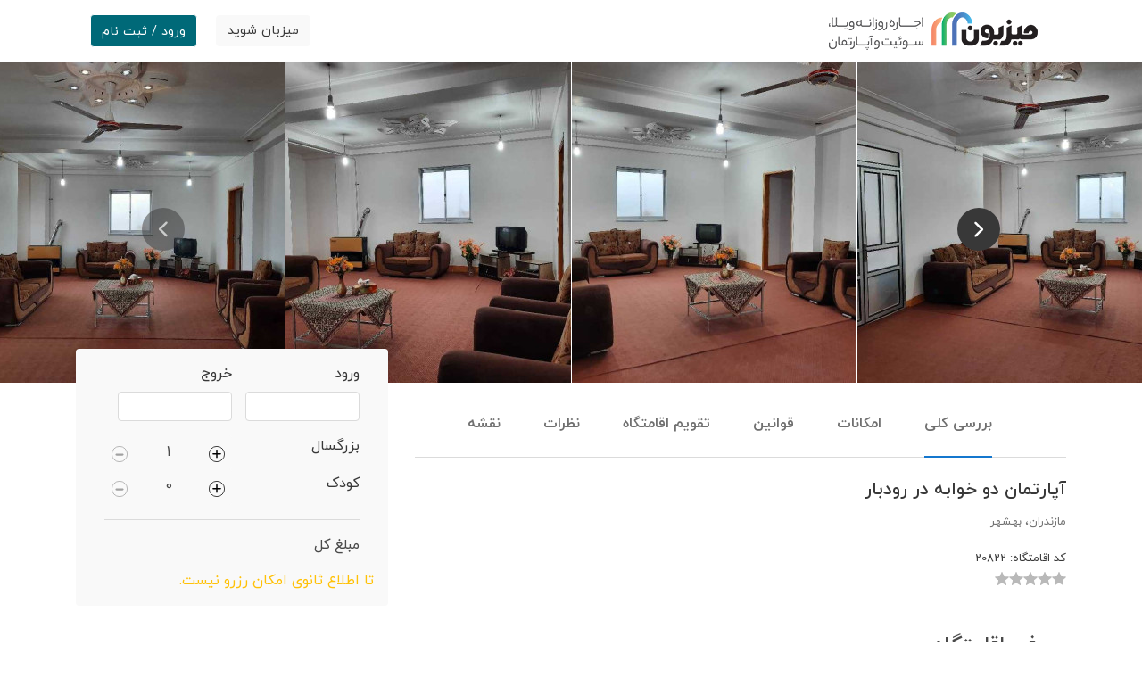

--- FILE ---
content_type: text/html; charset=UTF-8
request_url: https://mizboon.com/BehshahrHouses/20822.html
body_size: 11211
content:
<!DOCTYPE html>
<html lang="fa" dir="rtl">
<head>
    <meta charset="UTF-8">
    <meta name="viewport" content="width=device-width, initial-scale=1.0">
    <meta http-equiv="X-UA-Compatible" content="ie=edge">
    <meta name="description" content="واحد 2 خوابه دارای 1 تخت دو نفره با امکان پذیرش 5 نفر">
    <meta name="Keywords" content="اجاره ویلا,اجاره سوئیت,رزرو ویلا,اجاره روزانه,اجاره,ویلا,اجاره سوییت,سوئیت,اجاره آپارتمان,اجاره خانه,اجاره منزل,اقامتگاه بومگردی,سایت شب,اجاره ویلا ساحلی,اجاره سوئیت ارزان قیمت,سوئیت ارزان,اجاره ویلا استخردار,کردان,سایت اجاره خانه,میزبون, mizboon ,">
    <meta name="document-type" content="Public">
    <meta name="document-rating" content="General">
    <meta name="classification" content="Consumer">
    <meta name="rating" content="Safe For Kids">
    <meta name="resource-type" content="document">
    <meta content="index" name="googlebot">
    <meta name="author" content="MiZBOON.com">
    <meta name="copyright" content="MiZBOON.com">
    <meta name="csrf-token" content="2WlmFjkAZEoV4KL0biidMpUhReeAf7lYVLuV2p4U">
    <link rel="apple-touch-icon" sizes="57x57" href="/apple-icon-57x57.png">
    <link rel="apple-touch-icon" sizes="60x60" href="/apple-icon-60x60.png">
    <link rel="apple-touch-icon" sizes="72x72" href="/apple-icon-72x72.png">
    <link rel="apple-touch-icon" sizes="76x76" href="/apple-icon-76x76.png">
    <link rel="apple-touch-icon" sizes="114x114" href="/apple-icon-114x114.png">
    <link rel="apple-touch-icon" sizes="120x120" href="/apple-icon-120x120.png">
    <link rel="apple-touch-icon" sizes="144x144" href="/apple-icon-144x144.png">
    <link rel="apple-touch-icon" sizes="152x152" href="/apple-icon-152x152.png">
    <link rel="apple-touch-icon" sizes="180x180" href="/apple-icon-180x180.png">
    <link rel="icon" type="image/png" sizes="192x192" href="/android-icon-192x192.png">
    <link rel="icon" type="image/png" sizes="32x32" href="/favicon-32x32.png">
    <link rel="icon" type="image/png" sizes="96x96" href="/favicon-96x96.png">
    <link rel="icon" type="image/png" sizes="16x16" href="/favicon-16x16.png">
    <link rel="manifest" href="/manifest.json">
    <meta name="msapplication-TileColor" content="#ffffff">
    <meta name="msapplication-TileImage" content="/ms-icon-144x144.png">
    <meta name="theme-color" content="#ffffff">
    <title>    آپارتمان دو خوابه در رودبار در بهشهر
</title>

        <link rel="canonical" href="https://mizboon.com/BehshahrHouses/20822.html"/>

    <link rel="stylesheet" href="/css/application.min.css?id=f2797995080596ac4575">

    
    <script src="/js/admin/polyfill.min.js?features=requestAnimationFrame,Element.prototype.classList,URL"></script>
            <!-- Google Tag Manager -->






        <!-- End Google Tag Manager -->

        <!-- Google tag (gtag.js) -->
        <script async src="https://www.googletagmanager.com/gtag/js?id=G-JHFPT4X2WJ"></script>
        <script>
            window.dataLayer = window.dataLayer || [];
            function gtag(){dataLayer.push(arguments);}
            gtag('js', new Date());

            gtag('config', 'G-JHFPT4X2WJ');
        </script>

        <script>
            (function () {
                var now = new Date();
                var head = document.getElementsByTagName('head')[0];
                var script = document.createElement('script');
                script.type = 'text/javascript';
                var script_address = 'https://cdn.yektanet.com/rg_woebegone/scripts/2452/rg.complete.js';
                script.src = script_address + '?v=' + now.getFullYear().toString() + '0'
                    + now.getMonth() + '0' + now.getDate() + '0' + now.getHours();
                script.async = true;
                head.appendChild(script);
            }());
        </script>
        <script src="/js/manifest.js?id=127476c3fef147419741"></script>
    <script src="/js/vendor.js?id=8042e19c231255909ea6"></script>
        <script src="/js/client/room-show.js?id=7f4269a21f60a65b563a"></script>
    <script type="text/javascript">
        $(document).ready(function () {
            $('.owl-next').attr('aria-label', "بعدی")
            $('.owl-prev').attr('aria-label', "قبلی")
        });
    </script>
</head>
<body>







    <div class="browser-unsuport-message text-white">
        <div class="d-flex justify-content-between message px-3 align-items-center">
            <div class="w-auto h-75 ml-2">
                <i class="icon icon-32 icon-warning-white"></i>
            </div>
            <div class="w-100">
                 شما از یک مرورگر قدیمی استفاده می‌کنید. امکان دارد بعضی از قسمت‌های سایت به درستی نمایش داده نشود!
            </div>
            <div class="w-auto h-75">
                <button type="button" class="btn py-1 py-md-2 px-2 close-message">
                    <i class="icon icon-14 icon-dialog-close"></i>
                </button>
            </div>
        </div>
    </div>
    <header class="header-bar border-bottom mb-3 ">
    <div class="container">
        <nav class="navbar navbar-expand-lg navbar-light">
            <button class="navbar-toggler border-0 p-1" type="button" data-toggle="collapse"
                    data-target="#navbarSupportedContent" aria-controls="navbarSupportedContent" aria-expanded="false"
                    aria-label="Toggle navigation">
                <span class="navbar-toggler-icon"></span>
            </button>
            <a itemscope itemtype="https://schema.org/Organization" href="/" class="navbar-brand">
                <meta content="https://mizboon.com" itemprop="url">
                <img src="https://mizboon.com/img/logo.png" alt="میزبون | mizboon" class="d-none d-md-inline" width="235"
                     height="43">
                <img src="https://mizboon.com/img/logo-only.png" itemprop="logo" alt="میزبون | mizboon"
                     class="d-inline d-md-none">
            <div class="collapse navbar-collapse" id="navbarSupportedContent">
                <div class="d-none d-lg-block">
                                            <a href="/BecomeHost" class="btn btn-light">میزبان شوید</a>
                                                                                                <button type="button" class="btn btn-login mr-3" data-toggle="modal" data-target="#loginModal">
                                        <span class="align-middle">ورود / ثبت نام</span>
                                    </button>
                                                                                                                    </div>
                <div class="header-bar-nav d-lg-none">
                    <ul class="nav flex-column">
                                                                                    <li class="nav-item active"><a href="/login" class="nav-link" rel="nofollow">ورود / ثبت نام</a></li>
                                                        <li class="nav-item"><a href="https://mizboon.com/BecomeHost" class="nav-link">میزبان شوید</a></li>
                                                                        <li class="nav-item"><a href="/About.html" class="nav-link">درباره میزبون</a></li>
                        <li class="nav-item"><a href="/Contact.html" class="nav-link">تماس با ما</a></li>
                    </ul>
                </div>
            </div>
        </nav>
    </div>
</header>
    <div class="modal fade" role="dialog" id="loginModal">
    <div class="modal-dialog modal-lg modal-dialog-centered" role="document">
        <div class="modal-content">
            <div class="modal-body">
                <div class="container-fluid">
                    <div class="row">
                        <div class="col-auto d-none d-lg-block p-0" style="min-height:550px">
                            <img src="https://mizboon.com/img/login-modal.jpg" alt="">
                        </div>
                        <div class="col">
                            <button type="button" class="btn btn-link btn-close-modal"
                                    onclick="$('#loginModal').modal('hide')">
                                <i class="icon icon-24 icon-close"></i>
                            </button>

                            <section class="" id="sectionLogin">
                                <div class="section-header">
                                    <img src="/img/logo-only.png" alt="">
                                </div>

                                <div class="section-body">
                                    <form action="">
                                        <input type="hidden" name="_token" value="2WlmFjkAZEoV4KL0biidMpUhReeAf7lYVLuV2p4U">
                                        <div class="form-group text-center">
                                            <label for="loginMobile">
                                                <div class="mb-2">
                                                    <i class="icon icon-32 icon-mobile"></i>
                                                </div>
                                                ورود به میزبون
                                            </label>
                                            <input type="text" name="mobile" dir="ltr"
                                                   class="form-control text-center mobile-input" autofocus
                                                   placeholder="(تلفن همراه (×××××××××۰۹">
                                            <input type="password" name="password" dir="ltr"
                                                   class="mt-2 form-control text-center password-input"
                                                   placeholder="گذرواژه">
                                            <div class="invalid-feedback text-right"></div>
                                            <a id="loginWithPassword" href="#" class="mt-2 text-right">ورود با
                                                گذرواژه</a>
                                            <a id="loginWithOutPassword" href="#" class="mt-2 text-right">ورود با
                                                پیامک</a>
                                        </div>
                                        <div class="form-group text-center pt-4">
                                            <button type="submit" class="btn btn-primary btn-rounded">ورود / ثبت‌نام
                                            </button>
                                        </div>
                                    </form>
                                </div>

                                <div class="section-footer">
                                    <a href="/Terms.html">شرایط و قوانین میزبون</a>
                                </div>
                            </section>
                            <section class="" id="sectionVerifying">
                                <div class="section-header">
                                    <img src="/img/logo-only.png" alt="">
                                </div>

                                <div class="section-body">
                                    <form action="">
                                        <input type="hidden" name="_token" value="2WlmFjkAZEoV4KL0biidMpUhReeAf7lYVLuV2p4U">
                                        <div class="form-group text-center">
                                            <label for="verificationCode">
                                                <div class="mb-2">
                                                    <i class="icon icon-32 icon-verified-user"></i>
                                                </div>
                                                <span>کد پنج رقمی را وارد نمایید</span>
                                                
                                            </label>
                                            <input type="hidden" name="mobile">
                                            <input type="text" name="verification_code" dir="ltr" id="verificationCode"
                                                   autocomplete="off" class="form-control text-center">
                                            <div class="invalid-feedback text-right"></div>
                                        </div>
                                        <div class="form-group text-center pt-4">
                                            <button type="submit" class="btn btn-primary btn-rounded">تایید نهایی
                                            </button>
                                        </div>
                                    </form>
                                </div>

                                <div class="section-footer">
                                    <span id="VerificationCodeMessage">ارسال کد پیامکی تا <span
                                                id="verificationCodeCounter">30</span> ثانیه دیگر</span>
                                    <span id="VerificationCodeResend" style="display:none"><button id="btnResendCode"
                                                                                                   class="btn btn-link text-dark p-0">ارسال مجدد کد پیامکی</button></span>
                                    <button type="button" id="btnBackToLogin" class="btn btn-link p-0">ویرایش شماره تلفن
                                        همراه
                                    </button>
                                </div>
                            </section>
                            <section class="" id="sectionSignUp">
                                <div class="section-header">
                                    <h5>ثبت نام در سایت</h5>
                                </div>

                                <div class="section-body">
                                    <form action="">
                                        <input type="hidden" name="_token" value="2WlmFjkAZEoV4KL0biidMpUhReeAf7lYVLuV2p4U">
                                        <div class="form-group">
                                            <i class="icon icon-24 icon-verified-user"></i>
                                            <input type="hidden" name="mobile" class="mobile-input">
                                            <span class="align-bottom text-success" id="mobileNumber"></span>
                                        </div>
                                        <div class="form-group">
                                            <label for="password" class="d-block">
                                                <i class="icon icon-24 icon-password"></i>
                                                رمز عبور (حداقل ۸ حرف)
                                                <span class="text-danger">*</span>
                                            </label>
                                            <input type="password" name="password"
                                                   class="form-control signup-password-input"
                                                   style="display: block !important;">
                                            <div class="invalid-feedback text-right"></div>
                                        </div>
                                        <div class="form-group">
                                            <label for="fullName">
                                                <i class="icon icon-24 icon-user"></i>
                                                نام و نام‌خانوادگی
                                            </label>
                                            <input type="text" name="name" id="fullName" class="form-control">
                                            <div class="invalid-feedback text-right"></div>
                                        </div>
                                        <div class="form-group">
                                            <label for="sex">
                                                <i class="icon icon-24"></i>
                                                جنسیت
                                            </label>
                                            <select name="sex" id="sex" class="form-control">
                                                <option value="0">آقا</option>
                                                <option value="1">خانم</option>
                                            </select>
                                            <div class="invalid-feedback text-right"></div>
                                        </div>
                                        <div class="form-group">
                                            <label for="email">
                                                <i class="icon icon-24 icon-email"></i>
                                                پست الکترونیک
                                            </label>
                                            <input type="text" name="email" id="email" class="form-control">
                                            <div class="invalid-feedback text-right"></div>
                                        </div>
                                        <div class="form-check pl-0 pr-4">
                                            <input type="checkbox" name="terms" value="1" id="privacyPolicy"
                                                   class="form-check-input ml-0" style="margin-right: -1.25rem">
                                            <label for="privacyPolicy" class="form-check-label text-dark">
                                                <a href="/Terms.html">قوانین میزبون</a> را مطالعه کرده و با شرایط آن
                                                موافقت می‌نمایم.
                                            </label>
                                            <div class="invalid-feedback text-right"></div>
                                        </div>
                                        <div class="form-group text-center pt-4">
                                            <button type="submit" class="btn btn-primary btn-rounded">ثبت نام در سایت
                                            </button>
                                        </div>
                                    </form>
                                </div>
                            </section>
                            <section class="" id="sectionWelcome">
                                <div class="section-header">
                                    <p class="h5 text-primary">به میزبون خوش‌ آمدید :)</p>
                                    <p class="text-success">شما با موفقیت وارد سایت شدید ...</p>
                                </div>
                                <div class="section-body text-center">
                                    <a href="https://mizboon.com/IranCities.html" class="btn btn-success btn-rounded">مشاهده اقامتگاه ها</a>
                                </div>
                            </section>
                        </div>
                    </div>
                </div>
            </div>
        </div>
    </div>
</div>
<script src="/js/client/login-modal.js?id=904a3d72e8e2ba4b57b8"></script>
  
        <div class="show-blade-page mb-5 pb-4">
        <div class="main-slider position-relative" dir="ltr">
                        <div class="owl-carousel owl-theme room-carousel">
                                    <a data-lightbox="gallery" href="https://mizboon.com/media/room/20822/R628672c4786c07.64681930.jpg">
                        <img class="owl-lazy cover" src="/img/loading.png"
                             data-src="https://mizboon.com/media/room/20822/359x359/R628672c4786c07.64681930.jpg" style="height:359px" alt="room-image">
                    </a>
                                    <a data-lightbox="gallery" href="https://mizboon.com/media/room/20822/R628672c5bc9c24.73186657.jpg">
                        <img class="owl-lazy cover" src="/img/loading.png"
                             data-src="https://mizboon.com/media/room/20822/359x359/R628672c5bc9c24.73186657.jpg" style="height:359px" alt="room-image">
                    </a>
                                    <a data-lightbox="gallery" href="https://mizboon.com/media/room/20822/R628672c68362c7.59873971.jpg">
                        <img class="owl-lazy cover" src="/img/loading.png"
                             data-src="https://mizboon.com/media/room/20822/359x359/R628672c68362c7.59873971.jpg" style="height:359px" alt="room-image">
                    </a>
                                    <a data-lightbox="gallery" href="https://mizboon.com/media/room/20822/R628672c409c234.22414254.jpg">
                        <img class="owl-lazy cover" src="/img/loading.png"
                             data-src="https://mizboon.com/media/room/20822/359x359/R628672c409c234.22414254.jpg" style="height:359px" alt="room-image">
                    </a>
                                    <a data-lightbox="gallery" href="https://mizboon.com/media/room/20822/R628672c60bbc08.21356902.jpg">
                        <img class="owl-lazy cover" src="/img/loading.png"
                             data-src="https://mizboon.com/media/room/20822/359x359/R628672c60bbc08.21356902.jpg" style="height:359px" alt="room-image">
                    </a>
                                    <a data-lightbox="gallery" href="https://mizboon.com/media/room/20822/R628672c7ce8392.00025525.jpg">
                        <img class="owl-lazy cover" src="/img/loading.png"
                             data-src="https://mizboon.com/media/room/20822/359x359/R628672c7ce8392.00025525.jpg" style="height:359px" alt="room-image">
                    </a>
                                    <a data-lightbox="gallery" href="https://mizboon.com/media/room/20822/R628672c50f5643.88413570.jpg">
                        <img class="owl-lazy cover" src="/img/loading.png"
                             data-src="https://mizboon.com/media/room/20822/359x359/R628672c50f5643.88413570.jpg" style="height:359px" alt="room-image">
                    </a>
                                    <a data-lightbox="gallery" href="https://mizboon.com/media/room/20822/R628672c42f3e93.14165873.jpg">
                        <img class="owl-lazy cover" src="/img/loading.png"
                             data-src="https://mizboon.com/media/room/20822/359x359/R628672c42f3e93.14165873.jpg" style="height:359px" alt="room-image">
                    </a>
                                    <a data-lightbox="gallery" href="https://mizboon.com/media/room/20822/R628672c7776fb3.45445285.jpg">
                        <img class="owl-lazy cover" src="/img/loading.png"
                             data-src="https://mizboon.com/media/room/20822/359x359/R628672c7776fb3.45445285.jpg" style="height:359px" alt="room-image">
                    </a>
                                    <a data-lightbox="gallery" href="https://mizboon.com/media/room/20822/R628672c4b6f0e3.98094338.jpg">
                        <img class="owl-lazy cover" src="/img/loading.png"
                             data-src="https://mizboon.com/media/room/20822/359x359/R628672c4b6f0e3.98094338.jpg" style="height:359px" alt="room-image">
                    </a>
                                    <a data-lightbox="gallery" href="https://mizboon.com/media/room/20822/R628672c54a99d9.71977286.jpg">
                        <img class="owl-lazy cover" src="/img/loading.png"
                             data-src="https://mizboon.com/media/room/20822/359x359/R628672c54a99d9.71977286.jpg" style="height:359px" alt="room-image">
                    </a>
                                    <a data-lightbox="gallery" href="https://mizboon.com/media/room/20822/R628672c70403c8.32181407.jpg">
                        <img class="owl-lazy cover" src="/img/loading.png"
                             data-src="https://mizboon.com/media/room/20822/359x359/R628672c70403c8.32181407.jpg" style="height:359px" alt="room-image">
                    </a>
                                    <a data-lightbox="gallery" href="https://mizboon.com/media/room/20822/R628672c88dd7a4.50498659.jpg">
                        <img class="owl-lazy cover" src="/img/loading.png"
                             data-src="https://mizboon.com/media/room/20822/359x359/R628672c88dd7a4.50498659.jpg" style="height:359px" alt="room-image">
                    </a>
                                    <a data-lightbox="gallery" href="https://mizboon.com/media/room/20822/R628672c81058a2.24733742.jpg">
                        <img class="owl-lazy cover" src="/img/loading.png"
                             data-src="https://mizboon.com/media/room/20822/359x359/R628672c81058a2.24733742.jpg" style="height:359px" alt="room-image">
                    </a>
                                    <a data-lightbox="gallery" href="https://mizboon.com/media/room/20822/R628672c5835397.05180559.jpg">
                        <img class="owl-lazy cover" src="/img/loading.png"
                             data-src="https://mizboon.com/media/room/20822/359x359/R628672c5835397.05180559.jpg" style="height:359px" alt="room-image">
                    </a>
                                    <a data-lightbox="gallery" href="https://mizboon.com/media/room/20822/R628672c66512d2.81146274.jpg">
                        <img class="owl-lazy cover" src="/img/loading.png"
                             data-src="https://mizboon.com/media/room/20822/359x359/R628672c66512d2.81146274.jpg" style="height:359px" alt="room-image">
                    </a>
                            </div>
        </div>
        <div class="container room-details-page">
            <div class="row">
                <div class="col-12 col-lg-8">
                    <ul class="nav menu pr-0 bg-white mb-4 border-bottom justify-content-center d-none d-lg-flex sticky-top"
                        id="menu">
                        <li class="nav-item pr-lg-4">
                            <a href="#overView" class="nav-link py-4 px-0 text-muted font-weight-bold active">بررسی
                                کلی</a>
                        </li>
                        <li class="nav-item pr-lg-5">
                            <a href="#roomFacilities" class="nav-link py-4 px-0 text-muted font-weight-bold">امکانات</a>
                        </li>
                        <li class="nav-item pr-lg-5">
                            <a href="#roomRules" class="nav-link py-4 px-0 text-muted font-weight-bold">قوانین</a>
                        </li>
                        <li class="nav-item pr-lg-5">
                            <a href="#roomCalendar" class="nav-link py-4 px-0 text-muted font-weight-bold">تقویم اقامتگاه</a>
                        </li>
                        <li class="nav-item pr-lg-5">
                            <a href="#comments" class="nav-link py-4 px-0 text-muted font-weight-bold">نظرات</a>
                        </li>
                        <li class="nav-item pr-lg-5">
                            <a href="#roomMap" class="nav-link py-4 px-0 text-muted font-weight-bold">نقشه</a>
                        </li>
                    </ul>
                    <section class="mb-5 pt-4 pt-lg-0" id="overView">
                        <h1 class="h5 mb-2">
                            آپارتمان دو خوابه در رودبار
                        </h1>
                        <p class="mb-3 text-muted lh-5 font-size-sm">
                            
                            مازندران،
                            بهشهر
                        </p>
                        <p class="room-code mb-0 font-size-sm">کد اقامتگاه:<span> 20822</span></p>
                        <div class="star mb-5" data-current="0"></div>
                        <section>
                            <div class="row section-topic mb-3">
    <div class="col-md-auto col-12">
        <div class="section-underline topic-underline-primary">
            <p class="pb-3 h4 title m-0 lh-5">
                                                        <span class="text-dark lh-5" itemprop="name" >
                        معرفی اقامتگاه
                    </span>
                                                </p>
        </div>
    </div>
    <div class="col d-none d-md-block">
        <div class="pb-3 mb-0 section-underline section-underline-muted h5 text-left">
                                        <span class="h6 d-inline-block">&nbsp;</span>
                    </div>
    </div>
</div>                            <div class="font-weight-bold mb-3">
                                <span class="ml-2 icon icon-32 icon-home-muted"></span>
                                  - 2 خوابه
                            </div>
                            <div class="mb-3">
                                <span class="ml-2 icon icon-32 icon-team-muted"></span>
                                <div class="d-inline-block align-top">
                                    <span class="font-weight-bold">5 نفر ظرفیت اقامتگاه</span>
                                    <br>
                                    <span class="text-muted font-size-sm"> </span>
                                </div>
                            </div>
                            <div class="mr-1 font-weight-bold mb-3"><span class="ml-3 icon icon-24 icon-bed-muted"></span>1 تخت دبل - بدون تخت سینگل</div>
                            <div class="font-weight-bold mb-3"><span class="ml-2 icon icon-32 icon-min-stay-muted"></span>حداقل اقامت <span class="min-stay">2</span> شب</div>
                            <div class="mizboon-collapse mb-4 w-100" data-height="128">
    <div class="collapse-content overflow-hidden w-100" data-height="128">
                    <p class="lh-5 description">
                                    آپارتمان
دارای 2 اتاق خواب همراه با 1 تخت دو نفره
آشپزخانه مجهز به وسایل پخت و پز
تراس
با داشتن امکانات رفاهی آماده پذیرایی از شما میهمانان گرامی می باشیم.
                            </p>
            </div>
    <div class="content-shadow position-relative"></div>
    <button type="button" data-open="+ بیشتر" data-close="- بستن" class="p-0 btn mizboon-collapse-btn text-decoration-none text-primary"></button> 
</div>                        </section>
                    </section>
                    <section class="mb-5" id="roomFacilities">
                        <div class="row section-topic mb-3">
    <div class="col-md-auto col-12">
        <div class="section-underline topic-underline-primary">
            <p class="pb-3 h4 title m-0 lh-5">
                                                        <span class="text-dark lh-5" itemprop="name" >
                        امکانات اقامتگاه
                    </span>
                                                </p>
        </div>
    </div>
    <div class="col d-none d-md-block">
        <div class="pb-3 mb-0 section-underline section-underline-muted h5 text-left">
                                        <span class="h6 d-inline-block">&nbsp;</span>
                    </div>
    </div>
</div>                                                    <div class="mizboon-collapse mb-4 w-100" data-height="80">
    <div class="collapse-content overflow-hidden w-100" data-height="80">
                    <p class="lh-5 description">
                                    <ul class="room-facilities p-0 m-0 list-unstyled">
                                                    <li class="float-right ml-5 mb-3">یخچال</li>
                                                    <li class="float-right ml-5 mb-3">مبلمان</li>
                                                    <li class="float-right ml-5 mb-3">گرمایش</li>
                                                    <li class="float-right ml-5 mb-3">وسایل آشپزی</li>
                                                    <li class="float-right ml-5 mb-3">تلویزیون</li>
                                                    <li class="float-right ml-5 mb-3">اجاق گاز</li>
                                                    <li class="float-right ml-5 mb-3">گیرنده دیجیتال</li>
                                                    <li class="float-right ml-5 mb-3">سرویس ایرانی</li>
                                            </ul>  
                            </p>
            </div>
    <div class="content-shadow position-relative"></div>
    <button type="button" data-open="+ بیشتر" data-close="- بستن" class="p-0 btn mizboon-collapse-btn text-decoration-none text-primary"></button> 
</div>                                            </section>
                    <section class="mb-5" id="roomRules">
                        <div class="row section-topic mb-3">
    <div class="col-md-auto col-12">
        <div class="section-underline topic-underline-primary">
            <p class="pb-3 h4 title m-0 lh-5">
                                                        <span class="text-dark lh-5" itemprop="name" >
                        قوانین اقامتگاه
                    </span>
                                                </p>
        </div>
    </div>
    <div class="col d-none d-md-block">
        <div class="pb-3 mb-0 section-underline section-underline-muted h5 text-left">
                                        <span class="h6 d-inline-block">&nbsp;</span>
                    </div>
    </div>
</div>                        <div class="my-3 font-weight-bold">
                            <p class="d-inline ml-3">ساعت ورود: <span dir="ltr">14:00</span></p>
                            <p class="d-inline">ساعت خروج: <span dir="ltr">12:00</span></p>
                        </div>
                                                    <ul class="rules list-unstyled m-0 p-0">
                                                                                                            <li>
                                            ارائه مدارک محرمیت الزامی است
                                        </li>
                                                                                                                                                <li>
                                            همراه داشتن کارت شناسایی الزامی است
                                        </li>
                                                                                                                                                <li>
                                            برگزاری میهمانی و جشن بدون هماهنگی ممنوع است
                                        </li>
                                                                                                                                                <li>
                                            کشیدن سیگار یا قلیان در فضای سرپوشیده ممنوع است
                                        </li>
                                                                                                                                                <li>
                                            این واحد اقامتی به افراد مجرد تحویل داده نمی‌شود
                                        </li>
                                                                                                                                                <li>
                                            ورود حیوانات خانگی به واحد اقامتی مجاز نیست
                                        </li>
                                                                                                                                                <li>
                                            انجام هر گونه فعالیت تجاری در این اقامتگاه ممنوع است
                                        </li>
                                                                                                </ul>
                                            </section>
                    <section class="mb-5" id="roomCalendar">
                        <div class="row section-topic mb-3">
    <div class="col-md-auto col-12">
        <div class="section-underline topic-underline-primary">
            <p class="pb-3 h4 title m-0 lh-5">
                                                        <span class="text-dark lh-5" itemprop="name" >
                        تقویم اقامتگاه
                    </span>
                                                </p>
        </div>
    </div>
    <div class="col d-none d-md-block">
        <div class="pb-3 mb-0 section-underline section-underline-muted h5 text-left">
                                        <span class="h6 d-inline-block">&nbsp;</span>
                    </div>
    </div>
</div>                        <div class="row mt-3">
                            <div class="col-12 mb-2 d-none d-md-block">
                                <p class="text-secondary">قیمت اقامتگاه در زیر روزهای هفته درج شده است و روزهای رزرو شده
                                    به رنگ خاکستری است.</p>
                            </div>
                            <div class="col-12 col-lg-6">
                                <div class="calendar-view calendar-room-pricing calendar-view-base-month rounded">
                                    <header>
                                        <div class="calendar-nav">
                                            <div class="col-auto px-1">
                                                <button type="button"
                                                        class="btn btn-link btn-sm calendar-btn-prev-month"
                                                        aria-label="ماه قبل">
                                                    <i class="arrow-right"></i>
                                                </button>
                                            </div>
                                            <div class="col">
                                                <span class="calendar-year-month h5"></span>
                                            </div>
                                            <div class="col-auto px-1">
                                                <button type="button"
                                                        class="btn btn-link btn-sm calendar-btn-next-month"
                                                        aria-label="ماه بعد">
                                                    <i class="arrow-left"></i>
                                                </button>
                                            </div>
                                        </div>
                                        <div class="calendar-weekdays">
                                            <div class="calendar-weekday">ش</div>
                                            <div class="calendar-weekday">ی</div>
                                            <div class="calendar-weekday">د</div>
                                            <div class="calendar-weekday">س</div>
                                            <div class="calendar-weekday">چ</div>
                                            <div class="calendar-weekday">پ</div>
                                            <div class="calendar-weekday">ج</div>
                                        </div>
                                    </header>
                                    <div class="calendar-month-view"></div>
                                </div>
                            </div>
                            <div class="col-12 col-lg-6 d-none d-lg-block">
                                <div class="calendar-view calendar-room-pricing calendar-view-next-month rounded">
                                    <header>
                                        <div class="calendar-nav">
                                            <div class="col-auto px-1">
                                                <button type="button"
                                                        class="btn btn-link btn-sm calendar-btn-prev-month"
                                                        aria-label="ماه قبل">
                                                    <i class="arrow-right"></i>
                                                </button>
                                            </div>
                                            <div class="col">
                                                <span class="calendar-year-month h5">
                                                    </span>
                                            </div>
                                            <div class="col-auto px-1">
                                                <button type="button"
                                                        class="btn btn-link btn-sm calendar-btn-next-month"
                                                        aria-label="ماه بعد">
                                                    <i class="arrow-left"></i>
                                                </button>
                                            </div>
                                        </div>
                                        <div class="calendar-weekdays">
                                            <div class="calendar-weekday">ش</div>
                                            <div class="calendar-weekday">ی</div>
                                            <div class="calendar-weekday">د</div>
                                            <div class="calendar-weekday">س</div>
                                            <div class="calendar-weekday">چ</div>
                                            <div class="calendar-weekday">پ</div>
                                            <div class="calendar-weekday">ج</div>
                                        </div>
                                    </header>
                                    <div class="calendar-month-view"></div>
                                </div>
                            </div>
                        </div>
                    </section>
                    <section class="mb-5" id="comments">
                        <div class="row section-topic mb-3">
    <div class="col-md-auto col-12">
        <div class="section-underline topic-underline-primary">
            <p class="pb-3 h4 title m-0 lh-5">
                                                        <span class="text-dark lh-5" itemprop="name" >
                        نظرات
                    </span>
                                                </p>
        </div>
    </div>
    <div class="col d-none d-md-block">
        <div class="pb-3 mb-0 section-underline section-underline-muted h5 text-left">
                                        <span class="h6 d-inline-block">&nbsp;</span>
                    </div>
    </div>
</div>                        <div class="mt-4 room-quality">
                            <div class="mb-2 d-flex justify-content-between">
                                <div class="title d-inline h5">0 نظر</div>
                                                            </div>
                            <div class="star mb-4" data-current="0"></div>
                            <span class="small">(0)</span>
                            <div class="row mb-3">
    <div class="col-12 col-md-6">
        <div class="row">
            <div class="col-7 col-md-5">تمیزی</div>
            <div class="col-5">
            <div class="star" data-current="0"></div>
            </div>
            <div class="w-100 mb-3"></div>
            <div class="col-7 col-md-5 ">برخورد میزبان</div>
            <div class="col-5">
                <div class="star" data-current="0"></div>
            </div>
            <div class="w-100 mb-3"></div>
            <div class="col-7 col-md-5">صحت اطلاعات</div>
            <div class="col-5">
                <div class="star" data-current="0"></div>
            </div>
            <div class="w-100 mb-3"></div>
        </div>
    </div>
    <div class="col-12 col-md-6">
        <div class="row">
            <div class="col-7 col-md-5">قیمت</div>
            <div class="col-5">
                <div class="star" data-current="0"></div>
            </div>
            <div class="w-100 mb-3"></div>
            <div class="col-7 col-md-5">موقعیت مکانی</div>
            <div class="col-5">
                <div class="star" data-current="0"></div>
            </div>
        </div>
    </div>
</div>                        </div>
                        <div class="user-comments mb-3 p-2">
                                                    </div>
                                            </section>
                    <section class="mb-5" id="mizboonCharacteristics">
                        <div class="row section-topic mb-3">
    <div class="col-md-auto col-12">
        <div class="section-underline topic-underline-primary">
            <p class="pb-3 h4 title m-0 lh-5">
                                                        <span class="text-dark lh-5" itemprop="name" >
                        مشخصات میزبان
                    </span>
                                                </p>
        </div>
    </div>
    <div class="col d-none d-md-block">
        <div class="pb-3 mb-0 section-underline section-underline-muted h5 text-left">
                                        <span class="h6 d-inline-block">&nbsp;</span>
                    </div>
    </div>
</div>                        <div class="media align-items-center mt-3 user-media">
                            <img class="user-image rounded-circle"
                                 src="/img/user-avatar.svg"
                                 alt="user-image">
                            <div class="media-body">
                                <div class="d-flex justify-content-between">
                                    <div class="d-md-block d-inline h6 mizboon-name mt-0 mr-4 ">
                                        <span class="text-dark">ابوالقاسم جبارپور</span>
                                    </div>
                                </div>
                                <p class="d-inline text-muted mr-4">شروع فعالیت
                                    از اردیبهشت ۰۱</p>
                            </div>
                        </div>
                    </section>
                    <section class="map-section mb-5" id="roomMap">
                        <div class="row section-topic mb-3">
    <div class="col-md-auto col-12">
        <div class="section-underline topic-underline-primary">
            <p class="pb-3 h4 title m-0 lh-5">
                                                        <span class="text-dark lh-5" itemprop="name" >
                        موقعیت حدودی در نقشه
                    </span>
                                                </p>
        </div>
    </div>
    <div class="col d-none d-md-block">
        <div class="pb-3 mb-0 section-underline section-underline-muted h5 text-left">
                                        <span class="h6 d-inline-block">&nbsp;</span>
                    </div>
    </div>
</div>                        <div class="media align-items-center mt-3 room-map map-section-container"
                             style="background-image: url(/img/map-images/behshahr/10822.jpg)">
                            <p class="map-section-switch">مشاهده اقامتگاه بر روی نقشه</p>
                            <input type="hidden" name="lat" id="roomMapLat" value=36.690755949396>
                            <input type="hidden" name="long" id="roomMapLong" value=53.543329238892>
                            <div id="map" class="position-relative"></div>
                        </div>
                    </section>
                                            <section id="nextRooms">
                            <div class="row section-topic mb-3">
    <div class="col-md-auto col-12">
        <div class="section-underline topic-underline-primary">
            <p class="pb-3 h4 title m-0 lh-5">
                                                        <span class="text-dark lh-5" itemprop="name" >
                        اقامتگاه‌های مجاور
                    </span>
                                                </p>
        </div>
    </div>
    <div class="col d-none d-md-block">
        <div class="pb-3 mb-0 section-underline section-underline-muted h5 text-left">
                                        <span class="h6 d-inline-block">&nbsp;</span>
                    </div>
    </div>
</div>                            <div class="row mt-4">
                                                                    <div class="col-lg-3 col-md-6 col-12 mb-md-4 mb-5 col-lg-4 col-md-3 col-xs-12 rental-box room-link" itemprop="itemListElement" itemscope itemtype="https://schema.org/ListItem https://schema.org/Accommodation https://schema.org/AggregateOffer">
    <a tabIndex="-1" href="https://mizboon.com/BehshahrHouses/19239.html " class="room-link rental-box">
        <!-- #region Room Schema -->
        <meta content="https://mizboon.com/BehshahrHouses/19239.html ? " itemprop="url">
                <meta content="روستای التپه، خیابان ولایت، جنب مسجد جامع، خیابان شهید علی محمد جوانمرد" itemprop="address">
        <meta content="1" itemprop="numberOfRooms">
        <div itemprop="geo" itemscope itemtype="https://schema.org/GeoCoordinates">
            <meta itemprop="latitude" content="36.68512899744533"/>
            <meta itemprop="longitude" content="53.588599612463774"/>
        </div>
        <!-- #endregion -->
        <figure class="room-item m-0 p-0">
            <img
                    itemprop="image"
                    class="rounded-top room-image cover d-inline-block"
                    src="https://mizboon.com/media/room/19239/300x200/R5f93e1eb1d69c.jpg"
                    alt="" 
            >
        </figure>
        <figcaption class="mt-2">
            <div class="d-flex h6 text-muted m-0 mb-2 justify-content-between">
                <div class="d-flex align-items-center">
                                        <div class="font-size-sm mt-1" itemprop="containedIn" itemscope itemtype="https://schema.org/Place">
                        <span itemprop="name">
                                                            بهشهر
                                                                                </span>
                    </div>
                </div>
            </div>
            <div class="h6 text-dark m-0 room-title" itemprop="name">منزل روستایی یک خوابه</div>
            <div class="text-secondary font-size-sm mt-2 font-weight-bold min-price">
                <span class="text-muted">از شبی</span>
                                    <span class="text-muted" itemprop="price" content="3000000"> ۳۰۰٫۰۰۰</span>
                                <span class="text-muted" itemprop="priceCurrency" content="IRR"> تومان</span>
            </div>

            <div class="font-size-sm text-secondary mt-1">
                <span class="text-muted">ظرفیت</span>
                                    <span class="text-muted"><span itemprop="maximumAttendeeCapacity" content="8">
                            5</span> نفر تا 3 نفر اضافه
                    </span>
                            </div>
        </figcaption>
            </a>
</div>
                                                                    <div class="col-lg-3 col-md-6 col-12 mb-md-4 mb-5 col-lg-4 col-md-3 col-xs-12 rental-box room-link" itemprop="itemListElement" itemscope itemtype="https://schema.org/ListItem https://schema.org/Accommodation https://schema.org/AggregateOffer">
    <a tabIndex="-1" href="https://mizboon.com/BehshahrHouses/19240.html " class="room-link rental-box">
        <!-- #region Room Schema -->
        <meta content="https://mizboon.com/BehshahrHouses/19240.html ? " itemprop="url">
                <meta content="روستای التپه، خیابان ولایت، جنب مسجد جامع، خیابان شهید علی محمد جوانمرد، روبروی بن بست آفتاب" itemprop="address">
        <meta content="1" itemprop="numberOfRooms">
        <div itemprop="geo" itemscope itemtype="https://schema.org/GeoCoordinates">
            <meta itemprop="latitude" content="36.68514554792456"/>
            <meta itemprop="longitude" content="53.58859784434645"/>
        </div>
        <!-- #endregion -->
        <figure class="room-item m-0 p-0">
            <img
                    itemprop="image"
                    class="rounded-top room-image cover d-inline-block"
                    src="https://mizboon.com/media/room/19240/300x200/R5f93e27992d69.jpg"
                    alt="" 
            >
        </figure>
        <figcaption class="mt-2">
            <div class="d-flex h6 text-muted m-0 mb-2 justify-content-between">
                <div class="d-flex align-items-center">
                                        <div class="font-size-sm mt-1" itemprop="containedIn" itemscope itemtype="https://schema.org/Place">
                        <span itemprop="name">
                                                            بهشهر
                                                                                </span>
                    </div>
                </div>
            </div>
            <div class="h6 text-dark m-0 room-title" itemprop="name">منزل یک خوابه روستایی</div>
            <div class="text-secondary font-size-sm mt-2 font-weight-bold min-price">
                <span class="text-muted">از شبی</span>
                                    <span class="text-muted" itemprop="price" content="4000000"> ۴۰۰٫۰۰۰</span>
                                <span class="text-muted" itemprop="priceCurrency" content="IRR"> تومان</span>
            </div>

            <div class="font-size-sm text-secondary mt-1">
                <span class="text-muted">ظرفیت</span>
                                    <span class="text-muted"><span itemprop="maximumAttendeeCapacity" content="6">
                            3</span> نفر تا 3 نفر اضافه
                    </span>
                            </div>
        </figcaption>
            </a>
</div>
                                                                    <div class="col-lg-3 col-md-6 col-12 mb-md-4 mb-5 col-lg-4 col-md-3 col-xs-12 rental-box room-link" itemprop="itemListElement" itemscope itemtype="https://schema.org/ListItem https://schema.org/Accommodation https://schema.org/AggregateOffer">
    <a tabIndex="-1" href="https://mizboon.com/BehshahrHouses/15546.html " class="room-link rental-box">
        <!-- #region Room Schema -->
        <meta content="https://mizboon.com/BehshahrHouses/15546.html ? " itemprop="url">
                <meta content="خیابان آزادی بالا، کوچه کاشی پور، انتهای کوچه بن بست، پلاک 92" itemprop="address">
        <meta content="1" itemprop="numberOfRooms">
        <div itemprop="geo" itemscope itemtype="https://schema.org/GeoCoordinates">
            <meta itemprop="latitude" content="36.69075594939599"/>
            <meta itemprop="longitude" content="53.54332923889201"/>
        </div>
        <!-- #endregion -->
        <figure class="room-item m-0 p-0">
            <img
                    itemprop="image"
                    class="rounded-top room-image cover d-inline-block"
                    src="https://mizboon.com/media/room/15546/300x200/R62829b75e88d26.04509377.jpg"
                    alt="" 
            >
        </figure>
        <figcaption class="mt-2">
            <div class="d-flex h6 text-muted m-0 mb-2 justify-content-between">
                <div class="d-flex align-items-center">
                                        <div class="font-size-sm mt-1" itemprop="containedIn" itemscope itemtype="https://schema.org/Place">
                        <span itemprop="name">
                                                            بهشهر
                                                                                </span>
                    </div>
                </div>
            </div>
            <div class="h6 text-dark m-0 room-title" itemprop="name">منزل ویلای یک خوابه</div>
            <div class="text-secondary font-size-sm mt-2 font-weight-bold min-price">
                <span class="text-muted">از شبی</span>
                                    <span class="text-muted" itemprop="price" content="4900000"> ۴۹۰٫۰۰۰</span>
                                <span class="text-muted" itemprop="priceCurrency" content="IRR"> تومان</span>
            </div>

            <div class="font-size-sm text-secondary mt-1">
                <span class="text-muted">ظرفیت</span>
                                    <span class="text-muted"><span itemprop="maximumAttendeeCapacity" content="10">
                            4</span> نفر تا 6 نفر اضافه
                    </span>
                            </div>
        </figcaption>
            </a>
</div>
                                                            </div>
                        </section>
                                        <section>
                        <div class="row">
                            <nav>
                                <ol class="breadcrumb bg-transparent arrow-left">
                                                                                                                        <li class="breadcrumb-item"><a class="breadcrumb-link text-decoration-none" href="/">خانه</a></li>
                                                                                                                                                                <li class="breadcrumb-item"><a class="breadcrumb-link text-decoration-none" href="https://mizboon.com/BehshahrHouses.html">بهشهر</a></li>
                                                                                                                                                                <li class="breadcrumb-item active ">سوئیت 2 خوابهروستایی</li>
                                                                                                            </ol>
                            </nav>
                        </div>
                    </section>
                </div>
                                    <div class="col-lg-4 booking-form-lg">
                        <div class="booking sticky-top">
                                                            <section class="booking-form bg-light p-3 rounded">
                                    <div class="mb-3">
                                        <form action="/Booking/Request" class="desktop-booking-form" method="post" name="booking" id="booking">
    <input type="hidden" name="_token" value="2WlmFjkAZEoV4KL0biidMpUhReeAf7lYVLuV2p4U">    <div class="row mb-3 mx-3" data-toggle="date-picker" data-picker="not-extra-content" data-today="2026-01-19">
        <div class="col-6 pr-0">
            <label class="text-center" for="checkIn">ورود</label>
            <div tabindex="1" class="show-date font-size-sm form-control show-start-day border rounded py-2">انتخاب کنید</div>
            <input type="hidden" class="start-day" name="checkin" value="" readonly>
        </div>
        <div class="col-6 pr-0">
            <label class="text-center" for="checkOut">خروج</label>
            <div tabindex="2" class="show-date font-size-sm form-control show-end-day border rounded py-2">انتخاب کنید
            </div>
            <input type="hidden" class="end-day" name="checkout" value="" readonly>
        </div>
    </div>
    <div class="row border-bottom mb-3 pb-3 mx-3">
        <label for="adults-input" class="col-6 pr-0">بزرگسال</label>
        <div class="col-6 number-picker border-0" id="adults">
            <button type="button" class="btn btn-increase" aria-label="اضافه کردن"><i
                        class="icon icon-18 icon-plus"></i></button>
            <input type="number" name="adults" class="guest-count-adults form-control text-dark" value="1"
                   min="1" max="8" data-max="8"
                   readonly id="adults-input">
            <button type="button" class="btn btn-decrease" aria-label="کم کردن"><i
                        class="icon icon-18 icon-minus-muted"></i></button>
        </div>
        <label for="children-input" class="col-6 pr-0 lh-5">کودک</label>
        <div class="col-6 number-picker border-0" id="children">
            <button type="button" class="btn btn-increase" aria-label="اضافه کردن"><i
                        class="icon icon-18 icon-plus"></i></button>
            <input type="number" name="children" class="guest-count-children form-control text-dark"
                   value="0" min="0" max="2" data-max="2" readonly id="children-input">
            <button type="button" class="btn btn-decrease" aria-label="کم کردن"><i
                        class="icon icon-18 icon-minus-muted"></i></button>
        </div>
    </div>

    <div class="row mx-3 nights-grouped-by-price"></div>
    <div class="total-extra-people-price d-none"></div>
    <div class="row booking-cost mb-3 mx-3 px-0 justify-content-between">
        <div class="col-8 pr-0 text-dark">مبلغ کل</div>
        <div class="col-4 booking-total-cost text-secondary text-left pl-0"></div>
    </div>
    <input type="hidden" name="room_id" value="20822">
</form>
                                    </div>






                                    <div class="text-warning">تا اطلاع ثانوی امکان رزرو نیست.</div>
                                    <div class="invalid-feedback">برای رزرو این اقامتگاه، مدت اقامت شما حداقل باید 2 شب باشد.</div>




                                </section>
                                                    </div>
                    </div>
                            </div>
            <section>
                <div class="fade popup" tabindex="-1" role="dialog" id=viewAllcomments>
  <div class="popup-dialog" role="document">
    <div class="popup-content  "> 
                    <div class="popup-header ">
                <div class="p-0 popup-header-content">
                            <p class="h5 d-inline popup-header-title">نظرات</p>
                            <button type="button" class="close pl-0 close-left" data-dismiss="popup" aria-label="Close">
                                <span class="icon icon-dialog-close icon-16"></span>
                            </button>
                        </div>
            </div>
        
        <div class="popup-body ">
            <div class="section-underline topic-underline-secondary mt-1 mb-3 mx-1 ">
                        <p class="h5 title">امتیاز کاربران</p>
                    </div>
                    <div class="row mb-3">
    <div class="col-12 col-md-6">
        <div class="row">
            <div class="col-7 col-md-5">تمیزی</div>
            <div class="col-5">
            <div class="star" data-current="0"></div>
            </div>
            <div class="w-100 mb-3"></div>
            <div class="col-7 col-md-5 ">برخورد میزبان</div>
            <div class="col-5">
                <div class="star" data-current="0"></div>
            </div>
            <div class="w-100 mb-3"></div>
            <div class="col-7 col-md-5">صحت اطلاعات</div>
            <div class="col-5">
                <div class="star" data-current="0"></div>
            </div>
            <div class="w-100 mb-3"></div>
        </div>
    </div>
    <div class="col-12 col-md-6">
        <div class="row">
            <div class="col-7 col-md-5">قیمت</div>
            <div class="col-5">
                <div class="star" data-current="0"></div>
            </div>
            <div class="w-100 mb-3"></div>
            <div class="col-7 col-md-5">موقعیت مکانی</div>
            <div class="col-5">
                <div class="star" data-current="0"></div>
            </div>
        </div>
    </div>
</div>                    <div class="lazyloading-comments">
                                            </div>
        </div>

            </div>
  </div>
</div>            </section>
                                        <section>
                    <div class="modal fade" tabindex="-1" role="dialog" id=desktopSuggestRooms>
<div class="modal-dialog modal-lg" role="document">
    <div class="modal-content"> 
              <div class="modal-body">
        <div class="container">
                            <div class="row suggest-rooms"></div>
                        </div>
      </div>
            </div>
  </div>
</div>                </section>
                        <section class="fixed-booking-part">
                <div class="position-fixed d-flex align-items-center booking-request-buttom px-3 bg-white d-block d-lg-none">
                  <span class="d-block reservation-statement text-warning">تا اطلاع ثانوی امکان رزرو نیست.</span>
                </div>
            </section>
        </div>
    </div>
    <footer class="footer">
    <div class="footer-image bg-white text-center pt-4">
        <a href="#" class="scroll-up" aria-label="scroll up"><i class="icon icon-24 icon-scroll-arrow-up"></i></a>
    </div>
    <section class="pb-3 footer-color">
        <div class="container-fluid">
            <div class="pt-5 pb-4 row mx-0 mx-sm-5 border-bottom">
                <div class="col-6 col-lg-2 mb-5 mb-lg-0">
                    <label class="font-weight-bold h5">میزبون</label>
                    <ul class="list-unstyled m-0 p-0">
                        <li><a class="footer-link" href="/About.html">درباره میزبون</a></li>
                        <li><a class="footer-link" href="/Contact.html">تماس با ما</a></li>
                        <li><a class="footer-link" href="/BecomeHost">میزبان شوید</a></li>
                        <li><a class="footer-link" href="/Hosting">پنل میزبانی</a></li>
                    </ul>
                </div>
                <div class="col-6 col-lg-2">
                    <label class="font-weight-bold h5">&nbsp;</label>
                    <ul class="list-unstyled m-0 p-0">
                        <li><a class="footer-link" href="/Blog">مجله گردشگری</a></li>
                        <li><a class="footer-link" href="/Terms.html#host">قوانین میزبان</a></li>
                        <li><a class="footer-link" href="/Terms.html#guest">قوانین میهمان</a></li>
                    </ul>
                </div>
                <div class="col-12 col-sm-6 col-lg-4 mb-5 mb-lg-0">
                    <label class="font-weight-bold h5">پیشنهاد ویژه</label>
                    <ul class="list-unstyled m-0 p-0">
                        <li><a class="footer-link" href="/FashamHouses.html">اجاره ویلا در فشم</a></li>
                        <li><a class="footer-link" href="/MasalHouses.html">اجاره ویلا در ماسال</a>
                        </li>
                        <li><a class="footer-link" href="/NamakabrudHouses.html">اجاره ویلا در نمک
                                آبرود</a></li>
                        <li><a class="footer-link" href="/SalmanshahrHouses.html">اجاره ویلا در متل
                                قو</a></li>
                        <li><a class="footer-link" href="/ShirazHouses.html">منزل مبله در شیراز</a>
                        </li>
                    </ul>
                </div>
                <div class="col-12 col-sm-6 col-lg-4 mb-5 mb-md-0">
                    <div class="mb-4">
                        <img class="ml-5 bg-white rounded-lg p-2" src="https://mizboon.com/img/namad.png" alt=""
                             id="yNHUxfGI8JNSHJ1e" style="cursor:pointer; width:100px"
                             onclick="window.open('https://trustseal.enamad.ir/Verify.aspx?id=80221&amp;p=yNHUxfGI8JNSHJ1e', 'Popup', 'toolbar=no, location=no, statusbar=no, menubar=no, scrollbars=1, resizable=0, width=580, height=600, top=30')">
                        <img class="bg-white rounded-lg p-2" src="https://mizboon.com/img/samandehi.png"
                             alt="logo-samandehi" id="jxlzjxlzwlaonbqejzpejxlz" style="cursor:pointer; width:100px"
                             onclick="window.open('https://logo.samandehi.ir/Verify.aspx?id=114271&amp;p=rfthrfthaodsuiwkjyoerfth', 'Popup', 'toolbar=no, scrollbars=no, location=no, statusbar=no, menubar=no, resizable=0, width=450, height=630, top=30')">
                    </div>
                    <div>
                        <p class="font-weight-bold h5">ما را در شبکه های اجتماعی دنبال کنید</p>
                        <ul class="list-unstyled m-0 p-0 mt-3">
                            <li>
                                <a class="icon icon-30 icon-instagram-muted ml-4"
                                   aria-label="follow mizboon on instagram" href="https://instagram.com/mizboon"></a>
                                <a class="icon icon-30 icon-telegram-muted ml-4"
                                   aria-label="subscribe mizboon on telegram" href="https://t.me/mizboon"></a>
                                <a class="icon icon-30 icon-twitter-muted ml-4" aria-label="follow mizboon on twitter"
                                   href="https://twitter.com/mizboon"></a>
                            </li>
                        </ul>
                    </div>
                </div>
            </div>
            <div class="d-none d-md-block pt-5 pb-4">
                <div class="row mx-0 mx-sm-5">
                    <div class="col-md-6 col-lg-3 mb-5 mb-lg-0 pb-3">
                        <label class="font-weight-bold h5">شهرهای ویلا‌دار</label>
                        <ul class="list-unstyled m-0 p-0">
                            <li><a class="footer-link" href="/">اجاره ویلا</a></li>
                            <li><a class="footer-link" href="/RamsarHouses.html">اجاره ویلا در
                                    رامسر</a></li>
                            <li><a class="footer-link" href="/KordanHouses.html">اجاره ویلا در
                                    کردان</a></li>
                            <li><a class="footer-link" href="/KishHouses.html">اجاره ویلا در کیش </a>
                            </li>
                            <li><a class="footer-link" href="/BanadrAnzaliHouses.html">اجاره ویلا در
                                    انزلی</a></li>
                        </ul>
                    </div>
                    <div class="col-md-6 col-lg-3">
                        <label class="font-weight-bold h5">&nbsp;</label>
                        <ul class="list-unstyled m-0 p-0">
                            <li><a class="footer-link" href="/QeshmHouses.html">اجاره ویلا در قشم</a>
                            </li>
                            <li><a class="footer-link" href="/ChalusHouses.html">اجاره ویلا در
                                    چالوس</a></li>
                            <li><a class="footer-link" href="/DamavandHouses.html">اجاره ویلا در
                                    دماوند</a></li>
                            <li><a class="footer-link" href="/NurHouses.html">اجاره ویلا در نور</a>
                            </li>
                            <li><a class="footer-link" href="/NowshahrHouses.html"> اجاره ویلا در
                                    نوشهر</a></li>
                        </ul>
                    </div>
                    <div class="col-md-6 col-lg-3 mb-5 mb-lg-0">
                        <label class="font-weight-bold h5">سوئیت و آپارتمان</label>
                        <ul class="list-unstyled m-0 p-0">
                            <li><a class="footer-link" href="/">اجاره سوئیت</a></li>
                            <li><a class="footer-link" href="/TehranHouses.html">اجاره سوئیت در
                                    تهران</a></li>
                            <li><a class="footer-link" href="/IsfahanHouses.html">اجاره سوئیت در
                                    اصفهان</a></li>
                            <li><a class="footer-link" href="/MashhadHouses.html">اجاره سوئیت در
                                    مشهد</a></li>
                            <li><a class="footer-link" href="/KashanHouses.html">اجاره سوئیت در
                                    کاشان</a></li>
                        </ul>
                    </div>
                    <div class="col-md-6 col-lg-3">
                        <label class="font-weight-bold h5">&nbsp;</label>
                        <ul class="list-unstyled m-0 p-0">
                            <li><a class="footer-link" href="/YazdHouses.html">اجاره سوئیت در یزد</a>
                            </li>
                            <li><a class="footer-link" href="/ShirazHouses.html">اجاره سوئیت در
                                    شیراز</a></li>
                            <li><a class="footer-link" href="/KishHouses.html">اجاره سوئیت در کیش</a>
                            </li>
                            <li><a class="footer-link" href="/TehranHouses.html">اجاره سوئیت در
                                    تهران</a></li>
                            <li><a class="footer-link" href="/KordanHouses.html">اجاره سوئیت در
                                    کردان</a></li>
                        </ul>
                    </div>
                </div>
            </div>
            <div class="text-center footer-link">
                <p>تمامی حقوق این وب سایت برای میزبون محفوظ است © 98-1396</p>
                <p>میزبون و اقامت۲۴ دو محصول از شرکت گردشگران شهر خورشید می‌باشند</p>
            </div>
        </div>
    </section>
</footer>

<style>
    .footer-link {
        text-decoration: none !important;
        color: #0f0f0f !important;
        font-size: 1rem;
        font-weight: 400;
        line-height: 2rem;
    }
</style>
</body>
</html>


--- FILE ---
content_type: image/svg+xml
request_url: https://mizboon.com/img/user-avatar.svg
body_size: 271
content:
<?xml version="1.0" encoding="utf-8"?>
<svg version="1.1" xmlns="http://www.w3.org/2000/svg" xmlns:xlink="http://www.w3.org/1999/xlink"
	 viewBox="0 0 53 53" >
<path fill="#707070" d="M18.6,41.6l-7.9,4.3c-0.5,0.3-0.9,0.6-1.3,0.9C14,50.7,20,53,26.5,53c6.5,0,12.4-2.3,17-6.1
	c-0.4-0.4-0.9-0.7-1.4-0.9l-8.5-4.2c-1.1-0.5-1.8-1.7-1.8-2.9v-3.3c0.2-0.3,0.5-0.6,0.8-1c1.2-1.6,2-3.4,2.6-5.3
	c1.1-0.3,1.9-1.3,1.9-2.5v-3.5c0-0.8-0.3-1.5-0.9-2V16c0,0,1.1-8-9.8-8s-9.8,8-9.8,8v5.1c-0.5,0.5-0.9,1.2-0.9,2v3.5
	c0,0.9,0.5,1.8,1.2,2.2c0.9,3.9,3.2,6.6,3.2,6.6v3.2C20.3,39.9,19.6,41,18.6,41.6z"/>
</svg>


--- FILE ---
content_type: application/javascript; charset=utf-8
request_url: https://mizboon.com/js/client/login-modal.js?id=904a3d72e8e2ba4b57b8
body_size: 15193
content:
webpackJsonp([24],{4:function(e,i,n){e.exports=n("UB1T")},BEQ0:function(e,i,n){"use strict";var t=Object.getOwnPropertySymbols,r=Object.prototype.hasOwnProperty,o=Object.prototype.propertyIsEnumerable;e.exports=function(){try{if(!Object.assign)return!1;var e=new String("abc");if(e[5]="de","5"===Object.getOwnPropertyNames(e)[0])return!1;for(var i={},n=0;n<10;n++)i["_"+String.fromCharCode(n)]=n;var t=Object.getOwnPropertyNames(i).map(function(e){return i[e]});if("0123456789"!==t.join(""))return!1;var r={};return"abcdefghijklmnopqrst".split("").forEach(function(e){r[e]=e}),"abcdefghijklmnopqrst"===Object.keys(Object.assign({},r)).join("")}catch(e){return!1}}()?Object.assign:function(e,i){for(var n,a,s=function(e){if(null===e||void 0===e)throw new TypeError("Object.assign cannot be called with null or undefined");return Object(e)}(e),l=1;l<arguments.length;l++){for(var c in n=Object(arguments[l]),n)r.call(n,c)&&(s[c]=n[c]);if(t){a=t(n);for(var u=0;u<a.length;u++)o.call(n,a[u])&&(s[a[u]]=n[a[u]])}}return s}},GEiA:function(e,i,n){"use strict";Object.defineProperty(i,"__esModule",{value:!0});var t,r=n("GiK3"),o=(t=r,t&&"object"==typeof t&&"default"in t?t.default:t),a=n("wv87"),s=new a,l=s.getBrowser(),c=(s.getCPU(),s.getDevice()),u=s.getEngine(),d=s.getOS(),f=s.getUA(),m=function(e){var i=arguments.length>1&&void 0!==arguments[1]?arguments[1]:"none";return e||i},p=function(){return!("undefined"==typeof window||!window.navigator&&!navigator)&&(window.navigator||navigator)},b=function(e){var i=p();return i&&i.platform&&(-1!==i.platform.indexOf(e)||"MacIntel"===i.platform&&i.maxTouchPoints>1&&!window.MSStream)};function w(e){return w="function"==typeof Symbol&&"symbol"==typeof Symbol.iterator?function(e){return typeof e}:function(e){return e&&"function"==typeof Symbol&&e.constructor===Symbol&&e!==Symbol.prototype?"symbol":typeof e},w(e)}function h(e,i){for(var n=0;n<i.length;n++){var t=i[n];t.enumerable=t.enumerable||!1,t.configurable=!0,"value"in t&&(t.writable=!0),Object.defineProperty(e,t.key,t)}}function v(e,i,n){return i in e?Object.defineProperty(e,i,{value:n,enumerable:!0,configurable:!0,writable:!0}):e[i]=n,e}function g(){return g=Object.assign||function(e){for(var i=1;i<arguments.length;i++){var n=arguments[i];for(var t in n)Object.prototype.hasOwnProperty.call(n,t)&&(e[t]=n[t])}return e},g.apply(this,arguments)}function y(e,i){var n=Object.keys(e);if(Object.getOwnPropertySymbols){var t=Object.getOwnPropertySymbols(e);i&&(t=t.filter(function(i){return Object.getOwnPropertyDescriptor(e,i).enumerable})),n.push.apply(n,t)}return n}function S(e){return S=Object.setPrototypeOf?Object.getPrototypeOf:function(e){return e.__proto__||Object.getPrototypeOf(e)},S(e)}function k(e,i){return k=Object.setPrototypeOf||function(e,i){return e.__proto__=i,e},k(e,i)}function C(e,i){if(null==e)return{};var n,t,r=function(e,i){if(null==e)return{};var n,t,r={},o=Object.keys(e);for(t=0;t<o.length;t++)n=o[t],i.indexOf(n)>=0||(r[n]=e[n]);return r}(e,i);if(Object.getOwnPropertySymbols){var o=Object.getOwnPropertySymbols(e);for(t=0;t<o.length;t++)n=o[t],i.indexOf(n)>=0||Object.prototype.propertyIsEnumerable.call(e,n)&&(r[n]=e[n])}return r}function x(e){if(void 0===e)throw new ReferenceError("this hasn't been initialised - super() hasn't been called");return e}var O="mobile",E="tablet",P="smarttv",N="console",_="wearable",V=void 0,I={Chrome:"Chrome",Firefox:"Firefox",Opera:"Opera",Yandex:"Yandex",Safari:"Safari",InternetExplorer:"Internet Explorer",Edge:"Edge",Chromium:"Chromium",Ie:"IE",MobileSafari:"Mobile Safari",EdgeChromium:"Edge Chromium",MIUI:"MIUI Browser",SamsungBrowser:"Samsung Browser"},j={IOS:"iOS",Android:"Android",WindowsPhone:"Windows Phone",Windows:"Windows",MAC_OS:"Mac OS"},A={isMobile:!1,isTablet:!1,isBrowser:!1,isSmartTV:!1,isConsole:!1,isWearable:!1},T=function(e,i,n,t,r){return{isBrowser:e,browserMajorVersion:m(i.major),browserFullVersion:m(i.version),browserName:m(i.name),engineName:m(n.name),engineVersion:m(n.version),osName:m(t.name),osVersion:m(t.version),userAgent:m(r)}},M=function(e,i,n,t){return function(e){for(var i=1;i<arguments.length;i++){var n=null!=arguments[i]?arguments[i]:{};i%2?y(n,!0).forEach(function(i){v(e,i,n[i])}):Object.getOwnPropertyDescriptors?Object.defineProperties(e,Object.getOwnPropertyDescriptors(n)):y(n).forEach(function(i){Object.defineProperty(e,i,Object.getOwnPropertyDescriptor(n,i))})}return e}({},e,{vendor:m(i.vendor),model:m(i.model),os:m(n.name),osVersion:m(n.version),ua:m(t)})},W=function(e,i,n,t){return{isSmartTV:e,engineName:m(i.name),engineVersion:m(i.version),osName:m(n.name),osVersion:m(n.version),userAgent:m(t)}},F=function(e,i,n,t){return{isConsole:e,engineName:m(i.name),engineVersion:m(i.version),osName:m(n.name),osVersion:m(n.version),userAgent:m(t)}},U=function(e,i,n,t){return{isWearable:e,engineName:m(i.name),engineVersion:m(i.version),osName:m(n.name),osVersion:m(n.version),userAgent:m(t)}},R=function(e){switch(e){case O:return{isMobile:!0};case E:return{isTablet:!0};case P:return{isSmartTV:!0};case N:return{isConsole:!0};case _:return{isWearable:!0};case V:return{isBrowser:!0};default:return A}}(c.type);var B,L=function(){return"string"==typeof f&&-1!==f.indexOf("Edg/")},D=function(){return c.type===V},z=function(){return l.name===I.Edge},q=function(){return b("iPad")},$=c.type===P,H=c.type===N,G=c.type===_,J=l.name===I.MobileSafari||q(),Z=l.name===I.Chromium,K=function(){switch(c.type){case O:case E:return!0;default:return!1}}()||q(),Y=c.type===O,Q=c.type===E||q(),X=D(),ee=D(),ie=d.name===j.Android,ne=d.name===j.WindowsPhone,te=d.name===j.IOS||q(),re=l.name===I.Chrome,oe=l.name===I.Firefox,ae=l.name===I.Safari||l.name===I.MobileSafari,se=l.name===I.Opera,le=l.name===I.InternetExplorer||l.name===I.Ie,ce=m(d.version),ue=m(d.name),de=m(l.version),fe=m(l.major),me=m(l.name),pe=m(c.vendor),be=m(c.model),we=m(u.name),he=m(u.version),ve=m(f),ge=z()||L(),ye=l.name===I.Yandex,Se=m(c.type,"browser"),ke=(B=p(),B&&(/iPad|iPhone|iPod/.test(B.platform)||"MacIntel"===B.platform&&B.maxTouchPoints>1)&&!window.MSStream),Ce=q(),xe=b("iPhone"),Oe=b("iPod"),Ee=function(){var e=p(),i=e&&e.userAgent&&e.userAgent.toLowerCase();return"string"==typeof i&&/electron/.test(i)}(),Pe=L(),Ne=z()&&!L(),_e=d.name===j.Windows,Ve=d.name===j.MAC_OS,Ie=l.name===I.MIUI,je=l.name===I.SamsungBrowser;i.AndroidView=function(e){var i=e.renderWithFragment,n=e.children,t=e.viewClassName,a=e.style,s=C(e,["renderWithFragment","children","viewClassName","style"]);return ie?i?o.createElement(r.Fragment,null,n):o.createElement("div",g({className:t,style:a},s),n):null},i.BrowserTypes=I,i.BrowserView=function(e){var i=e.renderWithFragment,n=e.children,t=e.viewClassName,a=e.style,s=C(e,["renderWithFragment","children","viewClassName","style"]);return X?i?o.createElement(r.Fragment,null,n):o.createElement("div",g({className:t,style:a},s),n):null},i.ConsoleView=function(e){var i=e.renderWithFragment,n=e.children,t=e.viewClassName,a=e.style,s=C(e,["renderWithFragment","children","viewClassName","style"]);return H?i?o.createElement(r.Fragment,null,n):o.createElement("div",g({className:t,style:a},s),n):null},i.CustomView=function(e){var i=e.renderWithFragment,n=e.children,t=e.viewClassName,a=e.style,s=e.condition,l=C(e,["renderWithFragment","children","viewClassName","style","condition"]);return s?i?o.createElement(r.Fragment,null,n):o.createElement("div",g({className:t,style:a},l),n):null},i.IEView=function(e){var i=e.renderWithFragment,n=e.children,t=e.viewClassName,a=e.style,s=C(e,["renderWithFragment","children","viewClassName","style"]);return le?i?o.createElement(r.Fragment,null,n):o.createElement("div",g({className:t,style:a},s),n):null},i.IOSView=function(e){var i=e.renderWithFragment,n=e.children,t=e.viewClassName,a=e.style,s=C(e,["renderWithFragment","children","viewClassName","style"]);return te?i?o.createElement(r.Fragment,null,n):o.createElement("div",g({className:t,style:a},s),n):null},i.MobileOnlyView=function(e){var i=e.renderWithFragment,n=e.children,t=e.viewClassName,a=e.style,s=C(e,["renderWithFragment","children","viewClassName","style"]);return Y?i?o.createElement(r.Fragment,null,n):o.createElement("div",g({className:t,style:a},s),n):null},i.MobileView=function(e){var i=e.renderWithFragment,n=e.children,t=e.viewClassName,a=e.style,s=C(e,["renderWithFragment","children","viewClassName","style"]);return K?i?o.createElement(r.Fragment,null,n):o.createElement("div",g({className:t,style:a},s),n):null},i.OsTypes=j,i.SmartTVView=function(e){var i=e.renderWithFragment,n=e.children,t=e.viewClassName,a=e.style,s=C(e,["renderWithFragment","children","viewClassName","style"]);return $?i?o.createElement(r.Fragment,null,n):o.createElement("div",g({className:t,style:a},s),n):null},i.TabletView=function(e){var i=e.renderWithFragment,n=e.children,t=e.viewClassName,a=e.style,s=C(e,["renderWithFragment","children","viewClassName","style"]);return Q?i?o.createElement(r.Fragment,null,n):o.createElement("div",g({className:t,style:a},s),n):null},i.WearableView=function(e){var i=e.renderWithFragment,n=e.children,t=e.viewClassName,a=e.style,s=C(e,["renderWithFragment","children","viewClassName","style"]);return G?i?o.createElement(r.Fragment,null,n):o.createElement("div",g({className:t,style:a},s),n):null},i.WinPhoneView=function(e){var i=e.renderWithFragment,n=e.children,t=e.viewClassName,a=e.style,s=C(e,["renderWithFragment","children","viewClassName","style"]);return ne?i?o.createElement(r.Fragment,null,n):o.createElement("div",g({className:t,style:a},s),n):null},i.browserName=me,i.browserVersion=fe,i.deviceDetect=function(){var e=R.isBrowser,i=R.isMobile,n=R.isTablet,t=R.isSmartTV,r=R.isConsole,o=R.isWearable;return e?T(e,l,u,d,f):t?W(t,u,d,f):r?F(r,u,d,f):i?M(R,c,d,f):n?M(R,c,d,f):o?U(o,u,d,f):void 0},i.deviceType=Se,i.engineName=we,i.engineVersion=he,i.fullBrowserVersion=de,i.getUA=ve,i.isAndroid=ie,i.isBrowser=X,i.isChrome=re,i.isChromium=Z,i.isConsole=H,i.isDesktop=ee,i.isEdge=ge,i.isEdgeChromium=Pe,i.isElectron=Ee,i.isFirefox=oe,i.isIE=le,i.isIOS=te,i.isIOS13=ke,i.isIPad13=Ce,i.isIPhone13=xe,i.isIPod13=Oe,i.isLegacyEdge=Ne,i.isMIUI=Ie,i.isMacOs=Ve,i.isMobile=K,i.isMobileOnly=Y,i.isMobileSafari=J,i.isOpera=se,i.isSafari=ae,i.isSamsungBrowser=je,i.isSmartTV=$,i.isTablet=Q,i.isWearable=G,i.isWinPhone=ne,i.isWindows=_e,i.isYandex=ye,i.mobileModel=be,i.mobileVendor=pe,i.osName=ue,i.osVersion=ce,i.withOrientationChange=function(e){return function(i){function n(e){var i,t,r;return function(e,i){if(!(e instanceof i))throw new TypeError("Cannot call a class as a function")}(this,n),t=this,r=S(n).call(this,e),i=!r||"object"!=typeof r&&"function"!=typeof r?x(t):r,i.isEventListenerAdded=!1,i.handleOrientationChange=i.handleOrientationChange.bind(x(i)),i.onOrientationChange=i.onOrientationChange.bind(x(i)),i.onPageLoad=i.onPageLoad.bind(x(i)),i.state={isLandscape:!1,isPortrait:!1},i}var t,r,a;return function(e,i){if("function"!=typeof i&&null!==i)throw new TypeError("Super expression must either be null or a function");e.prototype=Object.create(i&&i.prototype,{constructor:{value:e,writable:!0,configurable:!0}}),i&&k(e,i)}(n,i),t=n,r=[{key:"handleOrientationChange",value:function(){this.isEventListenerAdded||(this.isEventListenerAdded=!0);var e=window.innerWidth>window.innerHeight?90:0;this.setState({isPortrait:0===e,isLandscape:90===e})}},{key:"onOrientationChange",value:function(){this.handleOrientationChange()}},{key:"onPageLoad",value:function(){this.handleOrientationChange()}},{key:"componentDidMount",value:function(){void 0!==("undefined"==typeof window?"undefined":w(window))&&K&&(this.isEventListenerAdded?window.removeEventListener("load",this.onPageLoad,!1):(this.handleOrientationChange(),window.addEventListener("load",this.onPageLoad,!1)),window.addEventListener("resize",this.onOrientationChange,!1))}},{key:"componentWillUnmount",value:function(){window.removeEventListener("resize",this.onOrientationChange,!1)}},{key:"render",value:function(){return o.createElement(e,g({},this.props,{isLandscape:this.state.isLandscape,isPortrait:this.state.isPortrait}))}}],r&&h(t.prototype,r),a&&h(t,a),n}(o.Component)}},GiK3:function(e,i,n){"use strict";e.exports=n("vttU")},PQHK:function(e,i,n){"use strict"},UB1T:function(e,i,n){"use strict";Object.defineProperty(i,"__esModule",{value:!0}),function(e){n("kDtN");var i=n("qoOy"),t={ID:"#loginModal",SectionLogin:"#sectionLogin",SectionVerifying:"#sectionVerifying",SectionSignUp:"#sectionSignUp",SectionWelcome:"#sectionWelcome",VerificationCodeCounter:"#sectionVerifying #verificationCodeCounter",VerificationCodeMessage:"#sectionVerifying #VerificationCodeMessage",VerificationCodeResend:"#sectionVerifying #VerificationCodeResend",BtnResendCode:"#btnResendCode",Counter:60,counterInterval:null,init:function(){e(t.ID+" "+t.SectionLogin+" form").submit(function(){return t.sendMobileNumber(this),!1}),e(t.ID+" "+t.SectionVerifying+" form").submit(function(){return t.sendVerificationCode(this),!1}),e(t.ID+" "+t.SectionSignUp+" form").submit(function(){return t.register(this),!1}),e(t.ID+" "+t.SectionVerifying+" #btnBackToLogin").click(t.backToSectionLogin),e(t.ID+" "+t.SectionVerifying+" "+t.BtnResendCode).click(t.resendVerificationCode),e(t.ID).on("show.bs.modal",function(){e(t.ID+" section").css("display","none"),e(t.ID+" section form").each(function(e,i){i.reset()}),e(t.ID+" section form input").removeClass("is-invalid"),e(t.ID+" section form .invalid-feedback").empty(),t.showSection(t.SectionLogin)}),e("#loginWithPassword").click(t.showPassword),e("#loginWithOutPassword").click(t.hidePassword),t.hidePassword()},showPassword:function(){e(".password-input").removeAttr("disabled").css("display","block"),e("#loginWithPassword").css("display","none"),e("#loginWithOutPassword").css("display","block")},hidePassword:function(){e(".password-input").attr("disabled","").css("display","none").attr("value",""),e("#loginWithPassword").css("display","block"),e("#loginWithOutPassword").css("display","none")},showSection:function(i){e(t.ID+" "+i).css("display","block"),e(t.ID+" "+i+" input:not([type=hidden]):first").focus()},hideSection:function(i){e(t.ID+" "+i).css("display","none")},sendMobileNumber:function(n){var r=e(n).serializeArray(),o=e(n).find(".btn[type=submit]"),a=e(n).find("input[name=mobile]"),s=e(n).find("input[name=password]");"none"===s.css("display")&&(s.val(""),r.splice(2,1)),o.addClass("btn-striped btn-animated").attr("disabled","disabled"),e.post("/auth/login",r).done(function(n){if(n.status&&"success"==n.status){if(n.intended)return void window.location.replace(n.intended);t.Counter=60,e(t.VerificationCodeCounter).text(i.a.toPersianNumber(t.Counter)),clearInterval(t.counterInterval),e(t.VerificationCodeMessage).css("display","inline-block"),e(t.VerificationCodeResend).css("display","none"),t.counterInterval=setInterval(function(){var n=e(t.VerificationCodeCounter);0==t.Counter?(t.Counter=60,clearInterval(t.counterInterval),e(t.VerificationCodeMessage).css("display","none"),e(t.VerificationCodeResend).css("display","inline-block")):(t.Counter--,n.text(i.a.toPersianNumber(t.Counter)))},1e3),t.hideSection(t.SectionLogin),t.showSection(t.SectionVerifying),e(t.SectionVerifying).find("input[name=mobile]").val(a.val())}}).fail(function(e){e.responseJSON.errors.mobile&&(a.addClass("is-invalid").focus(),a.parent().find(".invalid-feedback").text(e.responseJSON.errors.mobile[0])),e.responseJSON.errors.password&&(s.addClass("is-invalid").focus(),a.addClass("is-invalid").focus(),s.parent().find(".invalid-feedback").text(e.responseJSON.errors.password[0]))}).always(function(){o.removeClass("btn-striped btn-animated").removeAttr("disabled")})},backToSectionLogin:function(){t.hideSection(t.SectionVerifying),e(t.ID+" "+t.SectionVerifying+" form")[0].reset(),t.showSection(t.SectionLogin),clearInterval(t.counterInterval)},resendVerificationCode:function(){var i=e(t.ID+" "+t.SectionVerifying).find("input[name=mobile]").val();e(t.ID+" "+t.SectionLogin).find("input[name=mobile]").val(i),t.sendMobileNumber(e(t.ID+" "+t.SectionLogin+" form"))},sendVerificationCode:function(n){var r=e(n).serialize(),o=e(n).find(".btn[type=submit]"),a=e(t.SectionVerifying).find("input[name=verification_code]"),s=e(t.SectionVerifying).find("input[name=mobile]").val();o.addClass("btn-striped btn-animated").attr("disabled","disabled"),e.post("/auth/verify",r).done(function(n){clearInterval(t.counterInterval),n.status&&"success"==n.status&&("logged"===n.action?window.location.reload():"register"===n.action&&(t.hideSection(t.SectionVerifying),t.showSection(t.SectionSignUp),e(t.SectionSignUp+" input.mobile-input").val(s),e(t.SectionSignUp+" span#mobileNumber").text(i.a.toPersianNumber(s))))}).fail(function(e){a.addClass("is-invalid").focus(),a.parent().find(".invalid-feedback").text(e.responseJSON.errors.verification_code[0])}).always(function(){o.removeClass("btn-striped btn-animated").removeAttr("disabled")})},register:function(i){var n=e(i).serialize(),r=e(i).find(".btn[type=submit]");r.addClass("btn-striped btn-animated").attr("disabled","disabled"),e.post("/auth/register",n).done(function(e){e.status&&"success"==e.status&&(t.hideSection(t.SectionSignUp),t.showSection(t.SectionWelcome))}).fail(function(i){for(var n in e(t.SectionSignUp).find("input").removeClass("is-invalid"),e(t.SectionSignUp).find(".invalid-feedback").empty(),i.responseJSON.errors)if(i.responseJSON.errors.hasOwnProperty(n)){var r=i.responseJSON.errors[n][0],o=e(t.SectionSignUp).find("input[name="+n+"]");o.addClass("is-invalid"),o.parent().find(".invalid-feedback").text(r)}}).always(function(){r.removeClass("btn-striped btn-animated").removeAttr("disabled")})}};t.init()}.call(i,n("7t+N"))},kDtN:function(e,i,n){"use strict";(function(e){var i=n("7t+N"),t=n.n(i),r=(n("Zgw8"),n("K3J8")),o=(n.n(r),n("qoOy")),a=(n("PQHK"),n("GEiA"));n.n(a);window.$=t.a;var s,l,c;s=t.a,l=function(e){if(s.fn.popup){var i=o.a.checkSize();"xs"!==i&&"sm"!==i&&s(".popup").popup("hide")}},c=function(e,i,n,t,r){var o=navigator.userAgent.substring(e+i).split(".")[0];o<n&&(t.fadeIn(280),r.click(function(){t.fadeOut(280)}))},s(window).bind("resize",o.a.computeRoomItemHeight),s(window).bind("resize",l),s(document).ready(function(){var e,i,n;o.a.computeRoomItemHeight(),s(".header-bar").on("click",".navbar-collapse.show",function(e){e.currentTarget==e.target&&s(".header-bar .navbar-toggler").click()}),function(){var e=o.a.checkSize();if("xs"===e||"sm"===e||"md"===e){var i=s(".modal[role='dialog']"),n=s(".popup[role='dialog']"),t=s('div[data-toggle="date-picker"]'),r=s(".selection"),a=[],l=!0;i.on("hide.bs.modal",function(e){l=!1,setTimeout(function(){l||(window.history.back(),a.pop(),setTimeout(function(){l=!0},50))},50)}),i.on("show.bs.modal",function(e){window.location.hash=this.id,a.push({type:"modal",hash:this.id})}),n.on("hide.mb.popup",function(e){l=!1,setTimeout(function(){l||(window.history.back(),a.pop(),setTimeout(function(){l=!0},50))},50)}),n.on("show.mb.popup",function(e){window.location.hash=this.id,a.push({type:"popup",hash:this.id})}),t.on("hide.bs.date-picker",function(e){l=!1,setTimeout(function(){l||"#datePicker"!==window.location.hash||(window.history.back(),a.pop(),setTimeout(function(){l=!0},50))},50)}),t.on("show.bs.date-picker",function(e){window.location.hash="datePicker",a.push({type:"date-picker",hash:"datePicker"})}),r.on("hide.ma.selection",function(e){l=!1,setTimeout(function(){l||(window.history.back(),a.pop(),setTimeout(function(){l=!0},50))},50)}),r.on("show.ma.selection",function(e){window.location.hash="selection",a.push({type:"selection",hash:"selection"})}),window.onpopstate=function(e){var o=document.location;if(l&&(!o.hash&&a.length>0||a.length>1)){var s=a.pop();"modal"===s.type?i.modal("hide"):"popup"===s.type?n.popup("hide"):"date-picker"===s.type?t.datePicker("hide"):"selection"===s.type&&r.selection("toggle"),l=!0}}}}(),s("footer.footer a.scroll-up").click(function(){return s("html,body").animate({scrollTop:0},1500),!1}),e=s(".browser-unsuport-message .close-message"),i=s(".browser-unsuport-message"),n=void 0,-1!=(n=navigator.userAgent.indexOf("Chrome"))?c(n,7,51,i,e):-1!=(n=navigator.userAgent.indexOf("Firefox"))?c(n,8,54,i,e):-1!=(n=navigator.userAgent.indexOf("Opera"))?(c(n,6,38,i,e),-1!=(n=navigator.userAgent.indexOf("Version"))&&c(n,8,38,i,e)):-1!=(n=navigator.userAgent.indexOf("Version"))?c(n,8,9,i,e):-1!=(n=navigator.userAgent.indexOf("Edge"))&&c(n,5,14,i,e)})}).call(i,n("7t+N"))},nErl:function(e,i){(function(i){e.exports=i}).call(i,{})},qoOy:function(e,i,n){"use strict";(function(e){var n={toPersianNumber:function(e){return String(e).replace(/\d+/g,function(e){for(var i=[],n=[],t=0;t<e.length;t++)i.push(e.charCodeAt(t));for(var r=0;r<i.length;r++)n.push(String.fromCharCode(i[r]+1728));return n.join("")})},checkSize:function(){var e=["xs","sm","md","lg","xl"],i=document.createElement("div"),n=e.shift();document.body.appendChild(i);var t=!0,r=!1,o=void 0;try{for(var a,s=e.reverse()[Symbol.iterator]();!(t=(a=s.next()).done);t=!0){var l=a.value;if(i.classList.add("d-"+l+"-none"),"none"===window.getComputedStyle(i).display){n=l;break}}}catch(e){r=!0,o=e}finally{try{!t&&s.return&&s.return()}finally{if(r)throw o}}return document.body.removeChild(i),n},computeRoomItemHeight:function(){var i=e(".room-item .room-image"),n=Number(e(".room-item").width()),t=.648*n;i.height(t+"px")},computePostItemHeight:function(){var i=e(".blog-post-item .blog-post-image"),n=Number(e(".blog-post-item").width()),t=.82*n;i.height(t+"px")},getParameterByName:function(e,i){i||(i=window.location.href),e=e.replace(/[\[\]]/g,"\\$&");var n=new RegExp("[?&]"+e+"(=([^&#]*)|&|#|$)"),t=n.exec(i);return t?t[2]?decodeURIComponent(t[2].replace(/\+/g," ")):"":null}};i.a=n}).call(i,n("7t+N"))},vttU:function(e,i,n){"use strict";var t=n("BEQ0"),r="function"==typeof Symbol&&Symbol.for,o=r?Symbol.for("react.element"):60103,a=r?Symbol.for("react.portal"):60106,s=r?Symbol.for("react.fragment"):60107,l=r?Symbol.for("react.strict_mode"):60108,c=r?Symbol.for("react.profiler"):60114,u=r?Symbol.for("react.provider"):60109,d=r?Symbol.for("react.context"):60110,f=r?Symbol.for("react.forward_ref"):60112,m=r?Symbol.for("react.suspense"):60113,p=r?Symbol.for("react.memo"):60115,b=r?Symbol.for("react.lazy"):60116,w="function"==typeof Symbol&&Symbol.iterator;function h(e){for(var i="https://reactjs.org/docs/error-decoder.html?invariant="+e,n=1;n<arguments.length;n++)i+="&args[]="+encodeURIComponent(arguments[n]);return"Minified React error #"+e+"; visit "+i+" for the full message or use the non-minified dev environment for full errors and additional helpful warnings."}var v={isMounted:function(){return!1},enqueueForceUpdate:function(){},enqueueReplaceState:function(){},enqueueSetState:function(){}},g={};function y(e,i,n){this.props=e,this.context=i,this.refs=g,this.updater=n||v}function S(){}function k(e,i,n){this.props=e,this.context=i,this.refs=g,this.updater=n||v}y.prototype.isReactComponent={},y.prototype.setState=function(e,i){if("object"!=typeof e&&"function"!=typeof e&&null!=e)throw Error(h(85));this.updater.enqueueSetState(this,e,i,"setState")},y.prototype.forceUpdate=function(e){this.updater.enqueueForceUpdate(this,e,"forceUpdate")},S.prototype=y.prototype;var C=k.prototype=new S;C.constructor=k,t(C,y.prototype),C.isPureReactComponent=!0;var x={current:null},O=Object.prototype.hasOwnProperty,E={key:!0,ref:!0,__self:!0,__source:!0};function P(e,i,n){var t,r={},a=null,s=null;if(null!=i)for(t in void 0!==i.ref&&(s=i.ref),void 0!==i.key&&(a=""+i.key),i)O.call(i,t)&&!E.hasOwnProperty(t)&&(r[t]=i[t]);var l=arguments.length-2;if(1===l)r.children=n;else if(1<l){for(var c=Array(l),u=0;u<l;u++)c[u]=arguments[u+2];r.children=c}if(e&&e.defaultProps)for(t in l=e.defaultProps,l)void 0===r[t]&&(r[t]=l[t]);return{$$typeof:o,type:e,key:a,ref:s,props:r,_owner:x.current}}function N(e){return"object"==typeof e&&null!==e&&e.$$typeof===o}var _=/\/+/g,V=[];function I(e,i,n,t){if(V.length){var r=V.pop();return r.result=e,r.keyPrefix=i,r.func=n,r.context=t,r.count=0,r}return{result:e,keyPrefix:i,func:n,context:t,count:0}}function j(e){e.result=null,e.keyPrefix=null,e.func=null,e.context=null,e.count=0,10>V.length&&V.push(e)}function A(e,i,n){return null==e?0:function e(i,n,t,r){var s=typeof i;"undefined"!==s&&"boolean"!==s||(i=null);var l=!1;if(null===i)l=!0;else switch(s){case"string":case"number":l=!0;break;case"object":switch(i.$$typeof){case o:case a:l=!0}}if(l)return t(r,i,""===n?"."+T(i,0):n),1;if(l=0,n=""===n?".":n+":",Array.isArray(i))for(var c=0;c<i.length;c++){s=i[c];var u=n+T(s,c);l+=e(s,u,t,r)}else if(null===i||"object"!=typeof i?u=null:(u=w&&i[w]||i["@@iterator"],u="function"==typeof u?u:null),"function"==typeof u)for(i=u.call(i),c=0;!(s=i.next()).done;)s=s.value,u=n+T(s,c++),l+=e(s,u,t,r);else if("object"===s)throw t=""+i,Error(h(31,"[object Object]"===t?"object with keys {"+Object.keys(i).join(", ")+"}":t,""));return l}(e,"",i,n)}function T(e,i){return"object"==typeof e&&null!==e&&null!=e.key?function(e){var i={"=":"=0",":":"=2"};return"$"+(""+e).replace(/[=:]/g,function(e){return i[e]})}(e.key):i.toString(36)}function M(e,i){e.func.call(e.context,i,e.count++)}function W(e,i,n){var t=e.result,r=e.keyPrefix;e=e.func.call(e.context,i,e.count++),Array.isArray(e)?F(e,t,n,function(e){return e}):null!=e&&(N(e)&&(e=function(e,i){return{$$typeof:o,type:e.type,key:i,ref:e.ref,props:e.props,_owner:e._owner}}(e,r+(!e.key||i&&i.key===e.key?"":(""+e.key).replace(_,"$&/")+"/")+n)),t.push(e))}function F(e,i,n,t,r){var o="";null!=n&&(o=(""+n).replace(_,"$&/")+"/"),i=I(i,o,t,r),A(e,W,i),j(i)}var U={current:null};function R(){var e=U.current;if(null===e)throw Error(h(321));return e}var B={ReactCurrentDispatcher:U,ReactCurrentBatchConfig:{suspense:null},ReactCurrentOwner:x,IsSomeRendererActing:{current:!1},assign:t};i.Children={map:function(e,i,n){if(null==e)return e;var t=[];return F(e,t,null,i,n),t},forEach:function(e,i,n){if(null==e)return e;i=I(null,null,i,n),A(e,M,i),j(i)},count:function(e){return A(e,function(){return null},null)},toArray:function(e){var i=[];return F(e,i,null,function(e){return e}),i},only:function(e){if(!N(e))throw Error(h(143));return e}},i.Component=y,i.Fragment=s,i.Profiler=c,i.PureComponent=k,i.StrictMode=l,i.Suspense=m,i.__SECRET_INTERNALS_DO_NOT_USE_OR_YOU_WILL_BE_FIRED=B,i.cloneElement=function(e,i,n){if(null===e||void 0===e)throw Error(h(267,e));var r=t({},e.props),a=e.key,s=e.ref,l=e._owner;if(null!=i){if(void 0!==i.ref&&(s=i.ref,l=x.current),void 0!==i.key&&(a=""+i.key),e.type&&e.type.defaultProps)var c=e.type.defaultProps;for(u in i)O.call(i,u)&&!E.hasOwnProperty(u)&&(r[u]=void 0===i[u]&&void 0!==c?c[u]:i[u])}var u=arguments.length-2;if(1===u)r.children=n;else if(1<u){c=Array(u);for(var d=0;d<u;d++)c[d]=arguments[d+2];r.children=c}return{$$typeof:o,type:e.type,key:a,ref:s,props:r,_owner:l}},i.createContext=function(e,i){return void 0===i&&(i=null),e={$$typeof:d,_calculateChangedBits:i,_currentValue:e,_currentValue2:e,_threadCount:0,Provider:null,Consumer:null},e.Provider={$$typeof:u,_context:e},e.Consumer=e},i.createElement=P,i.createFactory=function(e){var i=P.bind(null,e);return i.type=e,i},i.createRef=function(){return{current:null}},i.forwardRef=function(e){return{$$typeof:f,render:e}},i.isValidElement=N,i.lazy=function(e){return{$$typeof:b,_ctor:e,_status:-1,_result:null}},i.memo=function(e,i){return{$$typeof:p,type:e,compare:void 0===i?null:i}},i.useCallback=function(e,i){return R().useCallback(e,i)},i.useContext=function(e,i){return R().useContext(e,i)},i.useDebugValue=function(){},i.useEffect=function(e,i){return R().useEffect(e,i)},i.useImperativeHandle=function(e,i,n){return R().useImperativeHandle(e,i,n)},i.useLayoutEffect=function(e,i){return R().useLayoutEffect(e,i)},i.useMemo=function(e,i){return R().useMemo(e,i)},i.useReducer=function(e,i,n){return R().useReducer(e,i,n)},i.useRef=function(e){return R().useRef(e)},i.useState=function(e){return R().useState(e)},i.version="16.14.0"},wv87:function(e,i,n){var t;!function(r,o){"use strict";var a="model",s="name",l="type",c="vendor",u="version",d="mobile",f="tablet",m="smarttv",p=function(e){for(var i={},n=0;n<e.length;n++)i[e[n].toUpperCase()]=e[n];return i},b=function(e,i){return"string"==typeof e&&-1!==w(i).indexOf(w(e))},w=function(e){return e.toLowerCase()},h=function(e,i){if("string"==typeof e)return e=e.replace(/^\s\s*/,""),void 0===i?e:e.substring(0,350)},v=function(e,i){for(var n,t,r,o,a,s,l=0;l<i.length&&!a;){var c=i[l],u=i[l+1];for(n=t=0;n<c.length&&!a&&c[n];)if(a=c[n++].exec(e),a)for(r=0;r<u.length;r++)s=a[++t],o=u[r],"object"==typeof o&&o.length>0?2===o.length?"function"==typeof o[1]?this[o[0]]=o[1].call(this,s):this[o[0]]=o[1]:3===o.length?"function"!=typeof o[1]||o[1].exec&&o[1].test?this[o[0]]=s?s.replace(o[1],o[2]):void 0:this[o[0]]=s?o[1].call(this,s,o[2]):void 0:4===o.length&&(this[o[0]]=s?o[3].call(this,s.replace(o[1],o[2])):void 0):this[o]=s||void 0;l+=2}},g=function(e,i){for(var n in i)if("object"==typeof i[n]&&i[n].length>0){for(var t=0;t<i[n].length;t++)if(b(i[n][t],e))return"?"===n?void 0:n}else if(b(i[n],e))return"?"===n?void 0:n;return e},y={ME:"4.90","NT 3.11":"NT3.51","NT 4.0":"NT4.0",2000:"NT 5.0",XP:["NT 5.1","NT 5.2"],Vista:"NT 6.0",7:"NT 6.1",8:"NT 6.2",8.1:"NT 6.3",10:["NT 6.4","NT 10.0"],RT:"ARM"},S={browser:[[/\b(?:crmo|crios)\/([\w\.]+)/i],[u,[s,"Chrome"]],[/edg(?:e|ios|a)?\/([\w\.]+)/i],[u,[s,"Edge"]],[/(opera mini)\/([-\w\.]+)/i,/(opera [mobiletab]{3,6})\b.+version\/([-\w\.]+)/i,/(opera)(?:.+version\/|[\/ ]+)([\w\.]+)/i],[s,u],[/opios[\/ ]+([\w\.]+)/i],[u,[s,"Opera Mini"]],[/\bopr\/([\w\.]+)/i],[u,[s,"Opera"]],[/(kindle)\/([\w\.]+)/i,/(lunascape|maxthon|netfront|jasmine|blazer)[\/ ]?([\w\.]*)/i,/(avant |iemobile|slim)(?:browser)?[\/ ]?([\w\.]*)/i,/(ba?idubrowser)[\/ ]?([\w\.]+)/i,/(?:ms|\()(ie) ([\w\.]+)/i,/(flock|rockmelt|midori|epiphany|silk|skyfire|bolt|iron|vivaldi|iridium|phantomjs|bowser|quark|qupzilla|falkon|rekonq|puffin|brave|whale(?!.+naver)|qqbrowserlite|qq|duckduckgo)\/([-\w\.]+)/i,/(heytap|ovi)browser\/([\d\.]+)/i,/(weibo)__([\d\.]+)/i],[s,u],[/(?:\buc? ?browser|(?:juc.+)ucweb)[\/ ]?([\w\.]+)/i],[u,[s,"UCBrowser"]],[/microm.+\bqbcore\/([\w\.]+)/i,/\bqbcore\/([\w\.]+).+microm/i],[u,[s,"WeChat(Win) Desktop"]],[/micromessenger\/([\w\.]+)/i],[u,[s,"WeChat"]],[/konqueror\/([\w\.]+)/i],[u,[s,"Konqueror"]],[/trident.+rv[: ]([\w\.]{1,9})\b.+like gecko/i],[u,[s,"IE"]],[/ya(?:search)?browser\/([\w\.]+)/i],[u,[s,"Yandex"]],[/(avast|avg)\/([\w\.]+)/i],[[s,/(.+)/,"$1 Secure Browser"],u],[/\bfocus\/([\w\.]+)/i],[u,[s,"Firefox Focus"]],[/\bopt\/([\w\.]+)/i],[u,[s,"Opera Touch"]],[/coc_coc\w+\/([\w\.]+)/i],[u,[s,"Coc Coc"]],[/dolfin\/([\w\.]+)/i],[u,[s,"Dolphin"]],[/coast\/([\w\.]+)/i],[u,[s,"Opera Coast"]],[/miuibrowser\/([\w\.]+)/i],[u,[s,"MIUI Browser"]],[/fxios\/([-\w\.]+)/i],[u,[s,"Firefox"]],[/\bqihu|(qi?ho?o?|360)browser/i],[[s,"360 Browser"]],[/(oculus|samsung|sailfish|huawei)browser\/([\w\.]+)/i],[[s,/(.+)/,"$1 Browser"],u],[/(comodo_dragon)\/([\w\.]+)/i],[[s,/_/g," "],u],[/(electron)\/([\w\.]+) safari/i,/(tesla)(?: qtcarbrowser|\/(20\d\d\.[-\w\.]+))/i,/m?(qqbrowser|baiduboxapp|2345Explorer)[\/ ]?([\w\.]+)/i],[s,u],[/(metasr)[\/ ]?([\w\.]+)/i,/(lbbrowser)/i,/\[(linkedin)app\]/i],[s],[/((?:fban\/fbios|fb_iab\/fb4a)(?!.+fbav)|;fbav\/([\w\.]+);)/i],[[s,"Facebook"],u],[/(kakao(?:talk|story))[\/ ]([\w\.]+)/i,/(naver)\(.*?(\d+\.[\w\.]+).*\)/i,/safari (line)\/([\w\.]+)/i,/\b(line)\/([\w\.]+)\/iab/i,/(chromium|instagram)[\/ ]([-\w\.]+)/i],[s,u],[/\bgsa\/([\w\.]+) .*safari\//i],[u,[s,"GSA"]],[/musical_ly(?:.+app_?version\/|_)([\w\.]+)/i],[u,[s,"TikTok"]],[/headlesschrome(?:\/([\w\.]+)| )/i],[u,[s,"Chrome Headless"]],[/ wv\).+(chrome)\/([\w\.]+)/i],[[s,"Chrome WebView"],u],[/droid.+ version\/([\w\.]+)\b.+(?:mobile safari|safari)/i],[u,[s,"Android Browser"]],[/(chrome|omniweb|arora|[tizenoka]{5} ?browser)\/v?([\w\.]+)/i],[s,u],[/version\/([\w\.\,]+) .*mobile\/\w+ (safari)/i],[u,[s,"Mobile Safari"]],[/version\/([\w(\.|\,)]+) .*(mobile ?safari|safari)/i],[u,s],[/webkit.+?(mobile ?safari|safari)(\/[\w\.]+)/i],[s,[u,g,{"1.0":"/8",1.2:"/1",1.3:"/3","2.0":"/412","2.0.2":"/416","2.0.3":"/417","2.0.4":"/419","?":"/"}]],[/(webkit|khtml)\/([\w\.]+)/i],[s,u],[/(navigator|netscape\d?)\/([-\w\.]+)/i],[[s,"Netscape"],u],[/mobile vr; rv:([\w\.]+)\).+firefox/i],[u,[s,"Firefox Reality"]],[/ekiohf.+(flow)\/([\w\.]+)/i,/(swiftfox)/i,/(icedragon|iceweasel|camino|chimera|fennec|maemo browser|minimo|conkeror|klar)[\/ ]?([\w\.\+]+)/i,/(seamonkey|k-meleon|icecat|iceape|firebird|phoenix|palemoon|basilisk|waterfox)\/([-\w\.]+)$/i,/(firefox)\/([\w\.]+)/i,/(mozilla)\/([\w\.]+) .+rv\:.+gecko\/\d+/i,/(polaris|lynx|dillo|icab|doris|amaya|w3m|netsurf|sleipnir|obigo|mosaic|(?:go|ice|up)[\. ]?browser)[-\/ ]?v?([\w\.]+)/i,/(links) \(([\w\.]+)/i,/panasonic;(viera)/i],[s,u],[/(cobalt)\/([\w\.]+)/i],[s,[u,/master.|lts./,""]]],cpu:[[/(?:(amd|x(?:(?:86|64)[-_])?|wow|win)64)[;\)]/i],[["architecture","amd64"]],[/(ia32(?=;))/i],[["architecture",w]],[/((?:i[346]|x)86)[;\)]/i],[["architecture","ia32"]],[/\b(aarch64|arm(v?8e?l?|_?64))\b/i],[["architecture","arm64"]],[/\b(arm(?:v[67])?ht?n?[fl]p?)\b/i],[["architecture","armhf"]],[/windows (ce|mobile); ppc;/i],[["architecture","arm"]],[/((?:ppc|powerpc)(?:64)?)(?: mac|;|\))/i],[["architecture",/ower/,"",w]],[/(sun4\w)[;\)]/i],[["architecture","sparc"]],[/((?:avr32|ia64(?=;))|68k(?=\))|\barm(?=v(?:[1-7]|[5-7]1)l?|;|eabi)|(?=atmel )avr|(?:irix|mips|sparc)(?:64)?\b|pa-risc)/i],[["architecture",w]]],device:[[/\b(sch-i[89]0\d|shw-m380s|sm-[ptx]\w{2,4}|gt-[pn]\d{2,4}|sgh-t8[56]9|nexus 10)/i],[a,[c,"Samsung"],[l,f]],[/\b((?:s[cgp]h|gt|sm)-\w+|sc[g-]?[\d]+a?|galaxy nexus)/i,/samsung[- ]([-\w]+)/i,/sec-(sgh\w+)/i],[a,[c,"Samsung"],[l,d]],[/(?:\/|\()(ip(?:hone|od)[\w, ]*)(?:\/|;)/i],[a,[c,"Apple"],[l,d]],[/\((ipad);[-\w\),; ]+apple/i,/applecoremedia\/[\w\.]+ \((ipad)/i,/\b(ipad)\d\d?,\d\d?[;\]].+ios/i],[a,[c,"Apple"],[l,f]],[/(macintosh);/i],[a,[c,"Apple"]],[/\b(sh-?[altvz]?\d\d[a-ekm]?)/i],[a,[c,"Sharp"],[l,d]],[/\b((?:ag[rs][23]?|bah2?|sht?|btv)-a?[lw]\d{2})\b(?!.+d\/s)/i],[a,[c,"Huawei"],[l,f]],[/(?:huawei|honor)([-\w ]+)[;\)]/i,/\b(nexus 6p|\w{2,4}e?-[atu]?[ln][\dx][012359c][adn]?)\b(?!.+d\/s)/i],[a,[c,"Huawei"],[l,d]],[/\b(poco[\w ]+)(?: bui|\))/i,/\b; (\w+) build\/hm\1/i,/\b(hm[-_ ]?note?[_ ]?(?:\d\w)?) bui/i,/\b(redmi[\-_ ]?(?:note|k)?[\w_ ]+)(?: bui|\))/i,/\b(mi[-_ ]?(?:a\d|one|one[_ ]plus|note lte|max|cc)?[_ ]?(?:\d?\w?)[_ ]?(?:plus|se|lite)?)(?: bui|\))/i],[[a,/_/g," "],[c,"Xiaomi"],[l,d]],[/\b(mi[-_ ]?(?:pad)(?:[\w_ ]+))(?: bui|\))/i],[[a,/_/g," "],[c,"Xiaomi"],[l,f]],[/; (\w+) bui.+ oppo/i,/\b(cph[12]\d{3}|p(?:af|c[al]|d\w|e[ar])[mt]\d0|x9007|a101op)\b/i],[a,[c,"OPPO"],[l,d]],[/vivo (\w+)(?: bui|\))/i,/\b(v[12]\d{3}\w?[at])(?: bui|;)/i],[a,[c,"Vivo"],[l,d]],[/\b(rmx[12]\d{3})(?: bui|;|\))/i],[a,[c,"Realme"],[l,d]],[/\b(milestone|droid(?:[2-4x]| (?:bionic|x2|pro|razr))?:?( 4g)?)\b[\w ]+build\//i,/\bmot(?:orola)?[- ](\w*)/i,/((?:moto[\w\(\) ]+|xt\d{3,4}|nexus 6)(?= bui|\)))/i],[a,[c,"Motorola"],[l,d]],[/\b(mz60\d|xoom[2 ]{0,2}) build\//i],[a,[c,"Motorola"],[l,f]],[/((?=lg)?[vl]k\-?\d{3}) bui| 3\.[-\w; ]{10}lg?-([06cv9]{3,4})/i],[a,[c,"LG"],[l,f]],[/(lm(?:-?f100[nv]?|-[\w\.]+)(?= bui|\))|nexus [45])/i,/\blg[-e;\/ ]+((?!browser|netcast|android tv)\w+)/i,/\blg-?([\d\w]+) bui/i],[a,[c,"LG"],[l,d]],[/(ideatab[-\w ]+)/i,/lenovo ?(s[56]000[-\w]+|tab(?:[\w ]+)|yt[-\d\w]{6}|tb[-\d\w]{6})/i],[a,[c,"Lenovo"],[l,f]],[/(?:maemo|nokia).*(n900|lumia \d+)/i,/nokia[-_ ]?([-\w\.]*)/i],[[a,/_/g," "],[c,"Nokia"],[l,d]],[/(pixel c)\b/i],[a,[c,"Google"],[l,f]],[/droid.+; (pixel[\daxl ]{0,6})(?: bui|\))/i],[a,[c,"Google"],[l,d]],[/droid.+ (a?\d[0-2]{2}so|[c-g]\d{4}|so[-gl]\w+|xq-a\w[4-7][12])(?= bui|\).+chrome\/(?![1-6]{0,1}\d\.))/i],[a,[c,"Sony"],[l,d]],[/sony tablet [ps]/i,/\b(?:sony)?sgp\w+(?: bui|\))/i],[[a,"Xperia Tablet"],[c,"Sony"],[l,f]],[/ (kb2005|in20[12]5|be20[12][59])\b/i,/(?:one)?(?:plus)? (a\d0\d\d)(?: b|\))/i],[a,[c,"OnePlus"],[l,d]],[/(alexa)webm/i,/(kf[a-z]{2}wi|aeo[c-r]{2})( bui|\))/i,/(kf[a-z]+)( bui|\)).+silk\//i],[a,[c,"Amazon"],[l,f]],[/((?:sd|kf)[0349hijorstuw]+)( bui|\)).+silk\//i],[[a,/(.+)/g,"Fire Phone $1"],[c,"Amazon"],[l,d]],[/(playbook);[-\w\),; ]+(rim)/i],[a,c,[l,f]],[/\b((?:bb[a-f]|st[hv])100-\d)/i,/\(bb10; (\w+)/i],[a,[c,"BlackBerry"],[l,d]],[/(?:\b|asus_)(transfo[prime ]{4,10} \w+|eeepc|slider \w+|nexus 7|padfone|p00[cj])/i],[a,[c,"ASUS"],[l,f]],[/ (z[bes]6[027][012][km][ls]|zenfone \d\w?)\b/i],[a,[c,"ASUS"],[l,d]],[/(nexus 9)/i],[a,[c,"HTC"],[l,f]],[/(htc)[-;_ ]{1,2}([\w ]+(?=\)| bui)|\w+)/i,/(zte)[- ]([\w ]+?)(?: bui|\/|\))/i,/(alcatel|geeksphone|nexian|panasonic(?!(?:;|\.))|sony(?!-bra))[-_ ]?([-\w]*)/i],[c,[a,/_/g," "],[l,d]],[/droid.+; ([ab][1-7]-?[0178a]\d\d?)/i],[a,[c,"Acer"],[l,f]],[/droid.+; (m[1-5] note) bui/i,/\bmz-([-\w]{2,})/i],[a,[c,"Meizu"],[l,d]],[/(blackberry|benq|palm(?=\-)|sonyericsson|acer|asus|dell|meizu|motorola|polytron)[-_ ]?([-\w]*)/i,/(hp) ([\w ]+\w)/i,/(asus)-?(\w+)/i,/(microsoft); (lumia[\w ]+)/i,/(lenovo)[-_ ]?([-\w]+)/i,/(jolla)/i,/(oppo) ?([\w ]+) bui/i],[c,a,[l,d]],[/(kobo)\s(ereader|touch)/i,/(archos) (gamepad2?)/i,/(hp).+(touchpad(?!.+tablet)|tablet)/i,/(kindle)\/([\w\.]+)/i,/(nook)[\w ]+build\/(\w+)/i,/(dell) (strea[kpr\d ]*[\dko])/i,/(le[- ]+pan)[- ]+(\w{1,9}) bui/i,/(trinity)[- ]*(t\d{3}) bui/i,/(gigaset)[- ]+(q\w{1,9}) bui/i,/(vodafone) ([\w ]+)(?:\)| bui)/i],[c,a,[l,f]],[/(surface duo)/i],[a,[c,"Microsoft"],[l,f]],[/droid [\d\.]+; (fp\du?)(?: b|\))/i],[a,[c,"Fairphone"],[l,d]],[/(u304aa)/i],[a,[c,"AT&T"],[l,d]],[/\bsie-(\w*)/i],[a,[c,"Siemens"],[l,d]],[/\b(rct\w+) b/i],[a,[c,"RCA"],[l,f]],[/\b(venue[\d ]{2,7}) b/i],[a,[c,"Dell"],[l,f]],[/\b(q(?:mv|ta)\w+) b/i],[a,[c,"Verizon"],[l,f]],[/\b(?:barnes[& ]+noble |bn[rt])([\w\+ ]*) b/i],[a,[c,"Barnes & Noble"],[l,f]],[/\b(tm\d{3}\w+) b/i],[a,[c,"NuVision"],[l,f]],[/\b(k88) b/i],[a,[c,"ZTE"],[l,f]],[/\b(nx\d{3}j) b/i],[a,[c,"ZTE"],[l,d]],[/\b(gen\d{3}) b.+49h/i],[a,[c,"Swiss"],[l,d]],[/\b(zur\d{3}) b/i],[a,[c,"Swiss"],[l,f]],[/\b((zeki)?tb.*\b) b/i],[a,[c,"Zeki"],[l,f]],[/\b([yr]\d{2}) b/i,/\b(dragon[- ]+touch |dt)(\w{5}) b/i],[[c,"Dragon Touch"],a,[l,f]],[/\b(ns-?\w{0,9}) b/i],[a,[c,"Insignia"],[l,f]],[/\b((nxa|next)-?\w{0,9}) b/i],[a,[c,"NextBook"],[l,f]],[/\b(xtreme\_)?(v(1[045]|2[015]|[3469]0|7[05])) b/i],[[c,"Voice"],a,[l,d]],[/\b(lvtel\-)?(v1[12]) b/i],[[c,"LvTel"],a,[l,d]],[/\b(ph-1) /i],[a,[c,"Essential"],[l,d]],[/\b(v(100md|700na|7011|917g).*\b) b/i],[a,[c,"Envizen"],[l,f]],[/\b(trio[-\w\. ]+) b/i],[a,[c,"MachSpeed"],[l,f]],[/\btu_(1491) b/i],[a,[c,"Rotor"],[l,f]],[/(shield[\w ]+) b/i],[a,[c,"Nvidia"],[l,f]],[/(sprint) (\w+)/i],[c,a,[l,d]],[/(kin\.[onetw]{3})/i],[[a,/\./g," "],[c,"Microsoft"],[l,d]],[/droid.+; (cc6666?|et5[16]|mc[239][23]x?|vc8[03]x?)\)/i],[a,[c,"Zebra"],[l,f]],[/droid.+; (ec30|ps20|tc[2-8]\d[kx])\)/i],[a,[c,"Zebra"],[l,d]],[/smart-tv.+(samsung)/i],[c,[l,m]],[/hbbtv.+maple;(\d+)/i],[[a,/^/,"SmartTV"],[c,"Samsung"],[l,m]],[/(nux; netcast.+smarttv|lg (netcast\.tv-201\d|android tv))/i],[[c,"LG"],[l,m]],[/(apple) ?tv/i],[c,[a,"Apple TV"],[l,m]],[/crkey/i],[[a,"Chromecast"],[c,"Google"],[l,m]],[/droid.+aft(\w)( bui|\))/i],[a,[c,"Amazon"],[l,m]],[/\(dtv[\);].+(aquos)/i,/(aquos-tv[\w ]+)\)/i],[a,[c,"Sharp"],[l,m]],[/(bravia[\w ]+)( bui|\))/i],[a,[c,"Sony"],[l,m]],[/(mitv-\w{5}) bui/i],[a,[c,"Xiaomi"],[l,m]],[/Hbbtv.*(technisat) (.*);/i],[c,a,[l,m]],[/\b(roku)[\dx]*[\)\/]((?:dvp-)?[\d\.]*)/i,/hbbtv\/\d+\.\d+\.\d+ +\([\w\+ ]*; *([\w\d][^;]*);([^;]*)/i],[[c,h],[a,h],[l,m]],[/\b(android tv|smart[- ]?tv|opera tv|tv; rv:)\b/i],[[l,m]],[/(ouya)/i,/(nintendo) ([wids3utch]+)/i],[c,a,[l,"console"]],[/droid.+; (shield) bui/i],[a,[c,"Nvidia"],[l,"console"]],[/(playstation [345portablevi]+)/i],[a,[c,"Sony"],[l,"console"]],[/\b(xbox(?: one)?(?!; xbox))[\); ]/i],[a,[c,"Microsoft"],[l,"console"]],[/((pebble))app/i],[c,a,[l,"wearable"]],[/(watch)(?: ?os[,\/]|\d,\d\/)[\d\.]+/i],[a,[c,"Apple"],[l,"wearable"]],[/droid.+; (glass) \d/i],[a,[c,"Google"],[l,"wearable"]],[/droid.+; (wt63?0{2,3})\)/i],[a,[c,"Zebra"],[l,"wearable"]],[/(quest( 2| pro)?)/i],[a,[c,"Facebook"],[l,"wearable"]],[/(tesla)(?: qtcarbrowser|\/[-\w\.]+)/i],[c,[l,"embedded"]],[/(aeobc)\b/i],[a,[c,"Amazon"],[l,"embedded"]],[/droid .+?; ([^;]+?)(?: bui|\) applew).+? mobile safari/i],[a,[l,d]],[/droid .+?; ([^;]+?)(?: bui|\) applew).+?(?! mobile) safari/i],[a,[l,f]],[/\b((tablet|tab)[;\/]|focus\/\d(?!.+mobile))/i],[[l,f]],[/(phone|mobile(?:[;\/]| [ \w\/\.]*safari)|pda(?=.+windows ce))/i],[[l,d]],[/(android[-\w\. ]{0,9});.+buil/i],[a,[c,"Generic"]]],engine:[[/windows.+ edge\/([\w\.]+)/i],[u,[s,"EdgeHTML"]],[/webkit\/537\.36.+chrome\/(?!27)([\w\.]+)/i],[u,[s,"Blink"]],[/(presto)\/([\w\.]+)/i,/(webkit|trident|netfront|netsurf|amaya|lynx|w3m|goanna)\/([\w\.]+)/i,/ekioh(flow)\/([\w\.]+)/i,/(khtml|tasman|links)[\/ ]\(?([\w\.]+)/i,/(icab)[\/ ]([23]\.[\d\.]+)/i,/\b(libweb)/i],[s,u],[/rv\:([\w\.]{1,9})\b.+(gecko)/i],[u,s]],os:[[/microsoft (windows) (vista|xp)/i],[s,u],[/(windows) nt 6\.2; (arm)/i,/(windows (?:phone(?: os)?|mobile))[\/ ]?([\d\.\w ]*)/i,/(windows)[\/ ]?([ntce\d\. ]+\w)(?!.+xbox)/i],[s,[u,g,y]],[/(win(?=3|9|n)|win 9x )([nt\d\.]+)/i],[[s,"Windows"],[u,g,y]],[/ip[honead]{2,4}\b(?:.*os ([\w]+) like mac|; opera)/i,/ios;fbsv\/([\d\.]+)/i,/cfnetwork\/.+darwin/i],[[u,/_/g,"."],[s,"iOS"]],[/(mac os x) ?([\w\. ]*)/i,/(macintosh|mac_powerpc\b)(?!.+haiku)/i],[[s,"Mac OS"],[u,/_/g,"."]],[/droid ([\w\.]+)\b.+(android[- ]x86|harmonyos)/i],[u,s],[/(android|webos|qnx|bada|rim tablet os|maemo|meego|sailfish)[-\/ ]?([\w\.]*)/i,/(blackberry)\w*\/([\w\.]*)/i,/(tizen|kaios)[\/ ]([\w\.]+)/i,/\((series40);/i],[s,u],[/\(bb(10);/i],[u,[s,"BlackBerry"]],[/(?:symbian ?os|symbos|s60(?=;)|series60)[-\/ ]?([\w\.]*)/i],[u,[s,"Symbian"]],[/mozilla\/[\d\.]+ \((?:mobile|tablet|tv|mobile; [\w ]+); rv:.+ gecko\/([\w\.]+)/i],[u,[s,"Firefox OS"]],[/web0s;.+rt(tv)/i,/\b(?:hp)?wos(?:browser)?\/([\w\.]+)/i],[u,[s,"webOS"]],[/watch(?: ?os[,\/]|\d,\d\/)([\d\.]+)/i],[u,[s,"watchOS"]],[/crkey\/([\d\.]+)/i],[u,[s,"Chromecast"]],[/(cros) [\w]+(?:\)| ([\w\.]+)\b)/i],[[s,"Chromium OS"],u],[/panasonic;(viera)/i,/(netrange)mmh/i,/(nettv)\/(\d+\.[\w\.]+)/i,/(nintendo|playstation) ([wids345portablevuch]+)/i,/(xbox); +xbox ([^\);]+)/i,/\b(joli|palm)\b ?(?:os)?\/?([\w\.]*)/i,/(mint)[\/\(\) ]?(\w*)/i,/(mageia|vectorlinux)[; ]/i,/([kxln]?ubuntu|debian|suse|opensuse|gentoo|arch(?= linux)|slackware|fedora|mandriva|centos|pclinuxos|red ?hat|zenwalk|linpus|raspbian|plan 9|minix|risc os|contiki|deepin|manjaro|elementary os|sabayon|linspire)(?: gnu\/linux)?(?: enterprise)?(?:[- ]linux)?(?:-gnu)?[-\/ ]?(?!chrom|package)([-\w\.]*)/i,/(hurd|linux) ?([\w\.]*)/i,/(gnu) ?([\w\.]*)/i,/\b([-frentopcghs]{0,5}bsd|dragonfly)[\/ ]?(?!amd|[ix346]{1,2}86)([\w\.]*)/i,/(haiku) (\w+)/i],[s,u],[/(sunos) ?([\w\.\d]*)/i],[[s,"Solaris"],u],[/((?:open)?solaris)[-\/ ]?([\w\.]*)/i,/(aix) ((\d)(?=\.|\)| )[\w\.])*/i,/\b(beos|os\/2|amigaos|morphos|openvms|fuchsia|hp-ux|serenityos)/i,/(unix) ?([\w\.]*)/i],[s,u]]},k=function(e,i){if("object"==typeof e&&(i=e,e=void 0),!(this instanceof k))return new k(e,i).getResult();var n=void 0!==r&&r.navigator?r.navigator:void 0,t=e||(n&&n.userAgent?n.userAgent:""),o=n&&n.userAgentData?n.userAgentData:void 0,a=i?function(e,i){var n={};for(var t in e)i[t]&&i[t].length%2==0?n[t]=i[t].concat(e[t]):n[t]=e[t];return n}(S,i):S,s=n&&n.userAgent==t;return this.getBrowser=function(){var e,i={};return i.name=void 0,i.version=void 0,v.call(i,t,a.browser),i.major=(e=i.version,"string"==typeof e?e.replace(/[^\d\.]/g,"").split(".")[0]:void 0),s&&n&&n.brave&&"function"==typeof n.brave.isBrave&&(i.name="Brave"),i},this.getCPU=function(){var e={architecture:void 0};return v.call(e,t,a.cpu),e},this.getDevice=function(){var e={vendor:void 0,model:void 0,type:void 0};return v.call(e,t,a.device),s&&!e.type&&o&&o.mobile&&(e.type=d),s&&"Macintosh"==e.model&&n&&void 0!==n.standalone&&n.maxTouchPoints&&n.maxTouchPoints>2&&(e.model="iPad",e.type=f),e},this.getEngine=function(){var e={name:void 0,version:void 0};return v.call(e,t,a.engine),e},this.getOS=function(){var e={name:void 0,version:void 0};return v.call(e,t,a.os),s&&!e.name&&o&&"Unknown"!=o.platform&&(e.name=o.platform.replace(/chrome os/i,"Chromium OS").replace(/macos/i,"Mac OS")),e},this.getResult=function(){return{ua:this.getUA(),browser:this.getBrowser(),engine:this.getEngine(),os:this.getOS(),device:this.getDevice(),cpu:this.getCPU()}},this.getUA=function(){return t},this.setUA=function(e){return t="string"==typeof e&&e.length>350?h(e,350):e,this},this.setUA(t),this};k.VERSION="0.7.35",k.BROWSER=p([s,u,"major"]),k.CPU=p(["architecture"]),k.DEVICE=p([a,c,l,"console",d,m,f,"wearable","embedded"]),k.ENGINE=k.OS=p([s,u]),void 0!==i?(void 0!==e&&e.exports&&(i=e.exports=k),i.UAParser=k):n("nErl")?(t=function(){return k}.call(i,n,i,e),void 0===t||(e.exports=t)):void 0!==r&&(r.UAParser=k);var C=void 0!==r&&(r.jQuery||r.Zepto);if(C&&!C.ua){var x=new k;C.ua=x.getResult(),C.ua.get=function(){return x.getUA()},C.ua.set=function(e){x.setUA(e);var i=x.getResult();for(var n in i)C.ua[n]=i[n]}}}("object"==typeof window?window:this)}},[4]);

--- FILE ---
content_type: application/javascript; charset=utf-8
request_url: https://mizboon.com/js/client/room-show.js?id=7f4269a21f60a65b563a
body_size: 125357
content:
webpackJsonp([2],{"/c9u":function(t,e,i){"use strict";function n(t){"@babel/helpers - typeof";return n="function"==typeof Symbol&&"symbol"==typeof Symbol.iterator?function(t){return typeof t}:function(t){return t&&"function"==typeof Symbol&&t.constructor===Symbol&&t!==Symbol.prototype?"symbol":typeof t},n(t)}Object.defineProperty(e,"__esModule",{value:!0}),e.default=void 0;var o=a(i("sQpT")),r=a(i("Mveo"));function a(t){return t&&t.__esModule?t:{default:t}}function s(t,e){for(var i=0;i<e.length;i++){var n=e[i];n.enumerable=n.enumerable||!1,n.configurable=!0,"value"in n&&(n.writable=!0),Object.defineProperty(t,l(n.key),n)}}function l(t){var e=function(t,e){if("object"!=n(t)||!t)return t;var i=t[Symbol.toPrimitive];if(void 0!==i){var o=i.call(t,e||"default");if("object"!=n(o))return o;throw new TypeError("@@toPrimitive must return a primitive value.")}return("string"===e?String:Number)(t)}(t,"string");return"symbol"==n(e)?e:e+""}function u(t,e,i){return e=h(e),function(t,e){if(e&&("object"==n(e)||"function"==typeof e))return e;if(void 0!==e)throw new TypeError("Derived constructors may only return object or undefined");return function(t){if(void 0===t)throw new ReferenceError("this hasn't been initialised - super() hasn't been called");return t}(t)}(t,function(){try{var t=!Boolean.prototype.valueOf.call(Reflect.construct(Boolean,[],function(){}))}catch(t){}return function(){return!!t}()}()?Reflect.construct(e,i||[],h(t).constructor):e.apply(t,i))}function h(t){return h=Object.setPrototypeOf?Object.getPrototypeOf.bind():function(t){return t.__proto__||Object.getPrototypeOf(t)},h(t)}function c(t,e){return c=Object.setPrototypeOf?Object.setPrototypeOf.bind():function(t,e){return t.__proto__=e,t},c(t,e)}var d=function(t){function e(){return function(t,e){if(!(t instanceof e))throw new TypeError("Cannot call a class as a function")}(this,e),u(this,e)}return function(t,e){if("function"!=typeof e&&null!==e)throw new TypeError("Super expression must either be null or a function");t.prototype=Object.create(e&&e.prototype,{constructor:{value:t,writable:!0,configurable:!0}}),Object.defineProperty(t,"prototype",{writable:!1}),e&&c(t,e)}(e,t),i=e,n=[{key:"format",value:function(t,e){return this.compile(t,e)}},{key:"compile",value:function(t,e){t=String(t);for(var i=[],n="",o="",a=0,s=0;s<t.length;s++)o=t[s],""!==o&&(o===n?i[a]+=o:i[++a]=o,n=o);for(var l in i)switch(i[l]){case"yyyy":i[l]=this.getCalendar().getYear();break;case"yy":i[l]=String(this.getCalendar().getYear()).substr(-2,2);break;case"MMMM":i[l]=r.default.trans("".concat(this.getCalendar().name(),".month_name.").concat(this.getCalendar().getMonth()));break;case"MMM":i[l]=r.default.trans("".concat(this.getCalendar().name(),".short_month_name.").concat(this.getCalendar().getMonth()));break;case"MM":i[l]=this.getCalendar().getMonth()>9?this.getCalendar().getMonth():"0".concat(this.getCalendar().getMonth());break;case"M":i[l]=this.getCalendar().getMonth();break;case"dddd":i[l]=r.default.trans("".concat(this.getCalendar().name(),".day_name.").concat(this.getCalendar().dayOfWeek()));break;case"ddd":i[l]=r.default.trans("".concat(this.getCalendar().name(),".short_day_name.").concat(this.getCalendar().dayOfWeek()));break;case"dd":i[l]=this.getCalendar().getDay()>9?this.getCalendar().getDay():"0".concat(this.getCalendar().getDay());break;case"d":i[l]=this.getCalendar().getDay();break;case"HH":i[l]=this.getCalendar().getHour()>9?this.getCalendar().getHour():"0".concat(this.getCalendar().getHour());break;case"H":i[l]=this.getCalendar().getHour();break;case"mm":i[l]=this.getCalendar().getMinute()>9?this.getCalendar().getMinute():"0".concat(this.getCalendar().getMinute());break;case"m":i[l]=this.getCalendar().getMinute();break;case"ss":i[l]=this.getCalendar().getSecond()>9?this.getCalendar().getSecond():"0".concat(this.getCalendar().getSecond());break;case"s":i[l]=this.getCalendar().getSecond()}return i.join("")}}],n&&s(i.prototype,n),o&&s(i,o),Object.defineProperty(i,"prototype",{writable:!1}),i;var i,n,o}(o.default);e.default=d},"/qVu":function(t,e,i){"use strict";Object.defineProperty(e,"__esModule",{value:!0}),e.default=void 0;var n,o=(n=i("wCir"),n&&n.__esModule?n:{default:n});var r={age:function(t){var e=t.clone();e.name(this.name());var i=this.getDateTime(),n=e.getDateTime(),r=i.second-n.second,a=i.minute-n.minute,s=i.hour-n.hour,l=i.day-n.day,u=i.month-n.month,h=i.year-n.year;return r<0&&(r+=o.default.SecondsPerMinute,a-=1),a<0&&(a+=o.default.MinutesPerHour,s-=1),s<0&&(s+=o.default.HoursPerDay,l-=1),l<0&&(u-=1,l+=e._currentCalendar.daysInMonth(i.year,i.month-1)),u<0&&(u+=12,h-=1),{years:h,months:u,days:l,hours:s,minutes:a,seconds:r}},diff:function(t){var e=this.diffInSeconds(t),i=Math.floor(e/o.default.SecondsPerMinute),n=Math.floor(e/o.default.HourInSeconds),r=Math.floor(e/o.default.DayInSeconds),a=Math.floor(r/o.default.MonthInDays),s=Math.floor(r/o.default.YearInDays);return{years:s,months:a,days:r,hours:n,minutes:i,seconds:e}},diffInSeconds:function(t){return Math.abs(this.getTimestamp()-t.getTimestamp())},diffInMinutes:function(t){var e=this.diffInSeconds(t);return e>=o.default.SecondsPerMinute?Math.floor(e/o.default.SecondsPerMinute):0},diffInHours:function(t){var e=this.diffInSeconds(t);return e>=o.default.HourInSeconds?Math.floor(e/o.default.HourInSeconds):0},diffInDays:function(t){var e=this.diffInSeconds(t);return e>=o.default.DayInSeconds?Math.floor(e/o.default.DayInSeconds):0},diffInMonths:function(t){var e=this.diffInSeconds(t);return e>=o.default.MonthInSeconds?Math.floor(e/o.default.MonthInSeconds):0},diffInYears:function(t){var e=this.diffInSeconds(t);return e>=o.default.YearInSeconds?Math.floor(e/o.default.YearInSeconds):0},diffForHumans:function(t){var e,i,n,o=[],r=this.name(),a=Pasoonate.make();this.beforeThan(t)?(e=!1,i=t.clone(),n=this.clone()):(e=!0,i=this.clone(),n=t.clone()),i.name(r),n.name(r),a.name(r);var s=i.age(n);return s.years>0&&o.push(s.years+" "+Pasoonate.trans("diff.year")),s.months>0&&o.push(s.months+" "+Pasoonate.trans("diff.month")),s.days>0&&o.push(s.days+" "+Pasoonate.trans("diff.day")),s.hours>0&&o.push(s.hours+" "+Pasoonate.trans("diff.hour")),s.minutes>0&&o.push(s.minutes+" "+Pasoonate.trans("diff.minute")),s.seconds>0&&o.push(s.seconds+" "+Pasoonate.trans("diff.second")),0===o.length?o.push(Pasoonate.trans("diff.now")):0===a.diff(i).minutes||0===a.diff(n).minutes?o.push(e?Pasoonate.trans("diff.ago"):Pasoonate.trans("diff.from_now")):o.push(e?Pasoonate.trans("diff.before"):Pasoonate.trans("diff.after")),o.join(" ")}};e.default=r},11:function(t,e,i){t.exports=i("ecgJ")},"25Ag":function(t,e,i){"use strict";Object.defineProperty(e,"__esModule",{value:!0}),e.default=void 0;e.default={startOfDay:function(){return this.setTime(0,0,0)},endOfDay:function(){return this.setTime(23,59,59)},startOfMonth:function(){return this.setDay(1).startOfDay()},endOfMonth:function(){return this.setDay(this._currentCalendar.daysInMonth(this.getYear(),this.getMonth())).endOfDay()},startOfYear:function(){return this.setMonth(1).startOfMonth()},endOfYear:function(){return this.setMonth(12).endOfMonth()},startOfWeek:function(){var t=this.dayOfWeek();return this.subDay(t).startOfDay()},endOfWeek:function(){var t=6-this.dayOfWeek();return this.addDay(t).endOfDay()}}},"2kTC":function(t,e,i){"use strict";function n(t){"@babel/helpers - typeof";return n="function"==typeof Symbol&&"symbol"==typeof Symbol.iterator?function(t){return typeof t}:function(t){return t&&"function"==typeof Symbol&&t.constructor===Symbol&&t!==Symbol.prototype?"symbol":typeof t},n(t)}function o(t,e){for(var i=0;i<e.length;i++){var n=e[i];n.enumerable=n.enumerable||!1,n.configurable=!0,"value"in n&&(n.writable=!0),Object.defineProperty(t,r(n.key),n)}}function r(t){var e=function(t,e){if("object"!=n(t)||!t)return t;var i=t[Symbol.toPrimitive];if(void 0!==i){var o=i.call(t,e||"default");if("object"!=n(o))return o;throw new TypeError("@@toPrimitive must return a primitive value.")}return("string"===e?String:Number)(t)}(t,"string");return"symbol"==n(e)?e:e+""}Object.defineProperty(e,"__esModule",{value:!0}),e.default=void 0;var a=function(){return t=function t(){!function(t,e){if(!(t instanceof e))throw new TypeError("Cannot call a class as a function")}(this,t),this._langs={},this._locale="fa"},e=[{key:"setLang",value:function(t,e){this._langs[t]=e}},{key:"setLocale",value:function(t){this._locale=t||this._locale}},{key:"getLocale",value:function(){return this._locale}},{key:"isLocale",value:function(t){return this._locale===t}},{key:"hasTransKey",value:function(t,e){var i=t.split(".");if(void 0===this._langs[e])return!1;for(var n=this._langs[e],o=0;o<i.length;o++){if(!(i[o]in n))return!1;n=n[i[o]]}return n}},{key:"getTrans",value:function(t,e){var i=this.hasTransKey(t,e);return i||t}},{key:"trans",value:function(t,e){return e=e||this._locale,t=t||"",this.getTrans(t,e)}}],e&&o(t.prototype,e),i&&o(t,i),Object.defineProperty(t,"prototype",{writable:!1}),t;var t,e,i}();e.default=a},"2mx1":function(t,e,i){"use strict";Object.defineProperty(e,"__esModule",{value:!0}),e.default=void 0;e.default={setTimestamp:function(t){return this._timestamp=t,this},getTimestamp:function(){return this._timestamp},setTimezoneOffset:function(t){return this._timezoneOffset=t,this},getTimezoneOffset:function(){return this._timezoneOffset},setYear:function(t){var e=this._currentCalendar.timestampToDate(this._timestamp+this._timezoneOffset),i=this._currentCalendar.dateToTimestamp(t,e.month,e.day,e.hour,e.minute,e.second);return this._timestamp=i-this._timezoneOffset,this},getYear:function(){var t=this._currentCalendar.timestampToDate(this._timestamp+this._timezoneOffset);return t.year},setMonth:function(t){var e=this._currentCalendar.timestampToDate(this._timestamp+this._timezoneOffset),i=this._currentCalendar.dateToTimestamp(e.year,t,e.day,e.hour,e.minute,e.second);return this._timestamp=i-this._timezoneOffset,this},getMonth:function(){var t=this._currentCalendar.timestampToDate(this._timestamp+this._timezoneOffset);return t.month},setDay:function(t){var e=this._currentCalendar.timestampToDate(this._timestamp+this._timezoneOffset),i=this._currentCalendar.dateToTimestamp(e.year,e.month,t,e.hour,e.minute,e.second);return this._timestamp=i-this._timezoneOffset,this},getDay:function(){var t=this._currentCalendar.timestampToDate(this._timestamp+this._timezoneOffset);return t.day},setHour:function(t){var e=this._currentCalendar.timestampToDate(this._timestamp+this._timezoneOffset),i=this._currentCalendar.dateToTimestamp(e.year,e.month,e.day,t,e.minute,e.second);return this._timestamp=i-this._timezoneOffset,this},getHour:function(){var t=this._currentCalendar.timestampToDate(this._timestamp+this._timezoneOffset);return t.hour},setMinute:function(t){var e=this._currentCalendar.timestampToDate(this._timestamp+this._timezoneOffset),i=this._currentCalendar.dateToTimestamp(e.year,e.month,e.day,e.hour,t,e.second);return this._timestamp=i-this._timezoneOffset,this},getMinute:function(){var t=this._currentCalendar.timestampToDate(this._timestamp+this._timezoneOffset);return t.minute},setSecond:function(t){var e=this._currentCalendar.timestampToDate(this._timestamp+this._timezoneOffset),i=this._currentCalendar.dateToTimestamp(e.year,e.month,e.day,e.hour,e.minute,t);return this._timestamp=i-this._timezoneOffset,this},getSecond:function(){var t=this._currentCalendar.timestampToDate(this._timestamp+this._timezoneOffset);return t.second},setUTCYear:function(t){var e=this._currentCalendar.timestampToDate(this._timestamp);return this._timestamp=this._currentCalendar.dateToTimestamp(t,e.month,e.day,e.hour,e.minute,e.second),this},getUTCYear:function(){var t=this._currentCalendar.timestampToDate(this._timestamp);return t.year},setUTCMonth:function(t){var e=this._currentCalendar.timestampToDate(this._timestamp);return this._timestamp=this._currentCalendar.dateToTimestamp(e.year,t,e.day,e.hour,e.minute,e.second),this},getUTCMonth:function(){var t=this._currentCalendar.timestampToDate(this._timestamp);return t.month},setUTCDay:function(t){var e=this._currentCalendar.timestampToDate(this._timestamp);return this._timestamp=this._currentCalendar.dateToTimestamp(e.year,e.month,t,e.hour,e.minute,e.second),this},getUTCDay:function(){var t=this._currentCalendar.timestampToDate(this._timestamp);return t.day},setUTCHour:function(t){var e=this._currentCalendar.timestampToDate(this._timestamp);return this._timestamp=this._currentCalendar.dateToTimestamp(e.year,e.month,e.day,t,e.minute,e.second),this},getUTCHour:function(){var t=this._currentCalendar.timestampToDate(this._timestamp);return t.hour},setUTCMinute:function(t){var e=this._currentCalendar.timestampToDate(this._timestamp);return this._timestamp=this._currentCalendar.dateToTimestamp(e.year,e.month,e.day,e.hour,t,e.second),this},getUTCMinute:function(){var t=this._currentCalendar.timestampToDate(this._timestamp);return t.minute},setUTCSecond:function(t){var e=this._currentCalendar.timestampToDate(this._timestamp);return this._timestamp=this._currentCalendar.dateToTimestamp(e.year,e.month,e.day,e.hour,e.minute,t),this},getUTCSecond:function(){var t=this._currentCalendar.timestampToDate(this._timestamp);return t.second},setDate:function(t,e,i){var n=this._currentCalendar.timestampToDate(this._timestamp+this._timezoneOffset),o=this._currentCalendar.dateToTimestamp(t,e,i,n.hour,n.minute,n.second);return this._timestamp=o-this._timezoneOffset,this},getDate:function(){var t=this._currentCalendar.timestampToDate(this._timestamp+this._timezoneOffset);return{year:t.year,month:t.month,day:t.day}},setTime:function(t,e,i){var n=this._currentCalendar.timestampToDate(this._timestamp+this._timezoneOffset),o=this._currentCalendar.dateToTimestamp(n.year,n.month,n.day,t,e,i);return this._timestamp=o-this._timezoneOffset,this},getTime:function(){var t=this._currentCalendar.timestampToDate(this._timestamp+this._timezoneOffset);return{hour:t.hour,minute:t.minute,second:t.second}},setDateTime:function(t,e,i,n,o,r){var a=this._currentCalendar.dateToTimestamp(t,e,i,n,o,r);return this._timestamp=a-this._timezoneOffset,this},getDateTime:function(){var t=this._currentCalendar.timestampToDate(this._timestamp+this._timezoneOffset);return{year:t.year,month:t.month,day:t.day,hour:t.hour,minute:t.minute,second:t.second}},setUTCDate:function(t,e,i){var n=this._currentCalendar.timestampToDate(this._timestamp);return this._timestamp=this._currentCalendar.dateToTimestamp(t,e,i,n.hour,n.minute,n.second),this},getUTCDate:function(){var t=this._currentCalendar.timestampToDate(this._timestamp);return{year:t.year,month:t.month,day:t.day}},setUTCTime:function(t,e,i){var n=this._currentCalendar.timestampToDate(this._timestamp);return this._timestamp=this._currentCalendar.dateToTimestamp(n.year,n.month,n.day,t,e,i),this},getUTCTime:function(){var t=this._currentCalendar.timestampToDate(this._timestamp);return{hour:t.hour,minute:t.minute,second:t.second}},setUTCDateTime:function(t,e,i,n,o,r){return this._timestamp=this._currentCalendar.dateToTimestamp(t,e,i,n,o,r),this},getUTCDateTime:function(){var t=this._currentCalendar.timestampToDate(this._timestamp);return{year:t.year,month:t.month,day:t.day,hour:t.hour,minute:t.minute,second:t.second}},dayOfWeek:function(){return this._currentCalendar.dayOfWeek(this._timestamp+this._timezoneOffset)},dayOfYear:function(){return this._currentCalendar.dayOfYear(this._timestamp+this._timezoneOffset)},weekOfMonth:function(){return this._currentCalendar.weekOfMonth(this._timestamp+this._timezoneOffset)},weekOfYear:function(){return this._currentCalendar.weekOfYear(this._timestamp+this._timezoneOffset)}}},"3QXg":function(t,e,i){"use strict";function n(t){"@babel/helpers - typeof";return n="function"==typeof Symbol&&"symbol"==typeof Symbol.iterator?function(t){return typeof t}:function(t){return t&&"function"==typeof Symbol&&t.constructor===Symbol&&t!==Symbol.prototype?"symbol":typeof t},n(t)}Object.defineProperty(e,"__esModule",{value:!0}),e.default=void 0;var o=a(i("is0t")),r=a(i("wCir"));function a(t){return t&&t.__esModule?t:{default:t}}function s(t,e){for(var i=0;i<e.length;i++){var n=e[i];n.enumerable=n.enumerable||!1,n.configurable=!0,"value"in n&&(n.writable=!0),Object.defineProperty(t,l(n.key),n)}}function l(t){var e=function(t,e){if("object"!=n(t)||!t)return t;var i=t[Symbol.toPrimitive];if(void 0!==i){var o=i.call(t,e||"default");if("object"!=n(o))return o;throw new TypeError("@@toPrimitive must return a primitive value.")}return("string"===e?String:Number)(t)}(t,"string");return"symbol"==n(e)?e:e+""}function u(t,e,i){return e=h(e),function(t,e){if(e&&("object"==n(e)||"function"==typeof e))return e;if(void 0!==e)throw new TypeError("Derived constructors may only return object or undefined");return function(t){if(void 0===t)throw new ReferenceError("this hasn't been initialised - super() hasn't been called");return t}(t)}(t,function(){try{var t=!Boolean.prototype.valueOf.call(Reflect.construct(Boolean,[],function(){}))}catch(t){}return function(){return!!t}()}()?Reflect.construct(e,i||[],h(t).constructor):e.apply(t,i))}function h(t){return h=Object.setPrototypeOf?Object.getPrototypeOf.bind():function(t){return t.__proto__||Object.getPrototypeOf(t)},h(t)}function c(t,e){return c=Object.setPrototypeOf?Object.setPrototypeOf.bind():function(t,e){return t.__proto__=e,t},c(t,e)}var d=function(t){function e(){var t;return function(t,e){if(!(t instanceof e))throw new TypeError("Cannot call a class as a function")}(this,e),t=u(this,e),t.name=r.default.Jalali,t.JalaliEpoch=1948320.5,Object.defineProperty(t,"JalaliEpoch",{writable:!1,configurable:!1}),t}return function(t,e){if("function"!=typeof e&&null!==e)throw new TypeError("Super expression must either be null or a function");t.prototype=Object.create(e&&e.prototype,{constructor:{value:t,writable:!0,configurable:!0}}),Object.defineProperty(t,"prototype",{writable:!1}),e&&c(t,e)}(e,t),i=e,n=[{key:"dateToJulianDay",value:function(t,e,i,n,o,a){var s=0,l=0;return l+=Math.floor((t-1)*r.default.DaysOfTropicalJalaliYear),l+=e<=7?31*(e-1):30*(e-1)+6,l+=i-1,this.isLeap(t-1)&&l++,s+=l*r.default.DayInSeconds,s+=n*r.default.HourInSeconds+o*r.default.SecondsPerMinute+a,s-=42531868800,this.timestampToJulianDay(s)}},{key:"julianDayToDate",value:function(t){var e=this.julianDayToTimestamp(t),i=e+42531868800,n=this.mod(i,r.default.SecondsPerMinute),o=Math.floor(this.mod(i,r.default.HourInSeconds)/r.default.SecondsPerMinute),a=Math.floor(this.mod(i,r.default.DayInSeconds)/r.default.HourInSeconds),s=Math.floor(i/r.default.DayInSeconds),l=Math.floor(s/r.default.DaysOfTropicalJalaliYear),u=Math.floor(s/r.default.DaysOfJalaliYear),h=s-Math.floor(l*r.default.DaysOfTropicalJalaliYear);this.isLeap(l)&&h--,h>=r.default.DaysOfJalaliYear&&!this.isLeap(u)&&(h=0,u++),u===l&&u++;var c=Math.floor(h<=186?h/31:(h-6)/30)+1,d=h-(c<=7?31*(c-1):30*(c-1)+6)+1;return{year:u,month:c,day:d,hour:a,minute:o,second:n}}},{key:"daysInMonth",value:function(t,e){if(e<1||e>12)throw new RangeException("$month Out Of Range Exception");return t&&this.isLeap(t)&&e===r.default.MonthsPerYear?30:[31,31,31,31,31,31,30,30,30,30,30,29][e-1]}},{key:"isLeap",value:function(t){var e=t%33;return t<1343?[1,5,9,13,17,21,26,30].includes(e):[1,5,9,13,17,22,26,30].includes(e)}}],n&&s(i.prototype,n),o&&s(i,o),Object.defineProperty(i,"prototype",{writable:!1}),i;var i,n,o}(o.default);e.default=d},"42zo":function(t,e,i){"use strict";Object.defineProperty(e,"__esModule",{value:!0}),e.default=void 0;e.default={setTimestamp:function(t){return this._timestamp=t,this},getTimestamp:function(){return this._timestamp},setTimezoneOffset:function(t){return this._timezoneOffset=t,this},getTimezoneOffset:function(){return this._timezoneOffset},setYear:function(t){var e=this._currentCalendar.timestampToDate(this._timestamp+this._timezoneOffset),i=this._currentCalendar.dateToTimestamp(t,e.month,e.day,e.hour,e.minute,e.second);return this._timestamp=i-this._timezoneOffset,this},getYear:function(){var t=this._currentCalendar.timestampToDate(this._timestamp+this._timezoneOffset);return t.year},setMonth:function(t){var e=this._currentCalendar.timestampToDate(this._timestamp+this._timezoneOffset),i=this._currentCalendar.dateToTimestamp(e.year,t,e.day,e.hour,e.minute,e.second);return this._timestamp=i-this._timezoneOffset,this},getMonth:function(){var t=this._currentCalendar.timestampToDate(this._timestamp+this._timezoneOffset);return t.month},setDay:function(t){var e=this._currentCalendar.timestampToDate(this._timestamp+this._timezoneOffset),i=this._currentCalendar.dateToTimestamp(e.year,e.month,t,e.hour,e.minute,e.second);return this._timestamp=i-this._timezoneOffset,this},getDay:function(){var t=this._currentCalendar.timestampToDate(this._timestamp+this._timezoneOffset);return t.day},setHour:function(t){var e=this._currentCalendar.timestampToDate(this._timestamp+this._timezoneOffset),i=this._currentCalendar.dateToTimestamp(e.year,e.month,e.day,t,e.minute,e.second);return this._timestamp=i-this._timezoneOffset,this},getHour:function(){var t=this._currentCalendar.timestampToDate(this._timestamp+this._timezoneOffset);return t.hour},setMinute:function(t){var e=this._currentCalendar.timestampToDate(this._timestamp+this._timezoneOffset),i=this._currentCalendar.dateToTimestamp(e.year,e.month,e.day,e.hour,t,e.second);return this._timestamp=i-this._timezoneOffset,this},getMinute:function(){var t=this._currentCalendar.timestampToDate(this._timestamp+this._timezoneOffset);return t.minute},setSecond:function(t){var e=this._currentCalendar.timestampToDate(this._timestamp+this._timezoneOffset),i=this._currentCalendar.dateToTimestamp(e.year,e.month,e.day,e.hour,e.minute,t);return this._timestamp=i-this._timezoneOffset,this},getSecond:function(){var t=this._currentCalendar.timestampToDate(this._timestamp+this._timezoneOffset);return t.second},setUTCYear:function(t){var e=this._currentCalendar.timestampToDate(this._timestamp);return this._timestamp=this._currentCalendar.dateToTimestamp(t,e.month,e.day,e.hour,e.minute,e.second),this},getUTCYear:function(){var t=this._currentCalendar.timestampToDate(this._timestamp);return t.year},setUTCMonth:function(t){var e=this._currentCalendar.timestampToDate(this._timestamp);return this._timestamp=this._currentCalendar.dateToTimestamp(e.year,t,e.day,e.hour,e.minute,e.second),this},getUTCMonth:function(){var t=this._currentCalendar.timestampToDate(this._timestamp);return t.month},setUTCDay:function(t){var e=this._currentCalendar.timestampToDate(this._timestamp);return this._timestamp=this._currentCalendar.dateToTimestamp(e.year,e.month,t,e.hour,e.minute,e.second),this},getUTCDay:function(){var t=this._currentCalendar.timestampToDate(this._timestamp);return t.day},setUTCHour:function(t){var e=this._currentCalendar.timestampToDate(this._timestamp);return this._timestamp=this._currentCalendar.dateToTimestamp(e.year,e.month,e.day,t,e.minute,e.second),this},getUTCHour:function(){var t=this._currentCalendar.timestampToDate(this._timestamp);return t.hour},setUTCMinute:function(t){var e=this._currentCalendar.timestampToDate(this._timestamp);return this._timestamp=this._currentCalendar.dateToTimestamp(e.year,e.month,e.day,e.hour,t,e.second),this},getUTCMinute:function(){var t=this._currentCalendar.timestampToDate(this._timestamp);return t.minute},setUTCSecond:function(t){var e=this._currentCalendar.timestampToDate(this._timestamp);return this._timestamp=this._currentCalendar.dateToTimestamp(e.year,e.month,e.day,e.hour,e.minute,t),this},getUTCSecond:function(){var t=this._currentCalendar.timestampToDate(this._timestamp);return t.second},setDate:function(t,e,i){var n=this._currentCalendar.timestampToDate(this._timestamp+this._timezoneOffset),o=this._currentCalendar.dateToTimestamp(t,e,i,n.hour,n.minute,n.second);return this._timestamp=o-this._timezoneOffset,this},getDate:function(){var t=this._currentCalendar.timestampToDate(this._timestamp+this._timezoneOffset);return{year:t.year,month:t.month,day:t.day}},setTime:function(t,e,i){var n=this._currentCalendar.timestampToDate(this._timestamp+this._timezoneOffset),o=this._currentCalendar.dateToTimestamp(n.year,n.month,n.day,t,e,i);return this._timestamp=o-this._timezoneOffset,this},getTime:function(){var t=this._currentCalendar.timestampToDate(this._timestamp+this._timezoneOffset);return{hour:t.hour,minute:t.minute,second:t.second}},setDateTime:function(t,e,i,n,o,r){var a=this._currentCalendar.dateToTimestamp(t,e,i,n,o,r);return this._timestamp=a-this._timezoneOffset,this},getDateTime:function(){var t=this._currentCalendar.timestampToDate(this._timestamp+this._timezoneOffset);return{year:t.year,month:t.month,day:t.day,hour:t.hour,minute:t.minute,second:t.second}},setUTCDate:function(t,e,i){var n=this._currentCalendar.timestampToDate(this._timestamp);return this._timestamp=this._currentCalendar.dateToTimestamp(t,e,i,n.hour,n.minute,n.second),this},getUTCDate:function(){var t=this._currentCalendar.timestampToDate(this._timestamp);return{year:t.year,month:t.month,day:t.day}},setUTCTime:function(t,e,i){var n=this._currentCalendar.timestampToDate(this._timestamp);return this._timestamp=this._currentCalendar.dateToTimestamp(n.year,n.month,n.day,t,e,i),this},getUTCTime:function(){var t=this._currentCalendar.timestampToDate(this._timestamp);return{hour:t.hour,minute:t.minute,second:t.second}},setUTCDateTime:function(t,e,i,n,o,r){return this._timestamp=this._currentCalendar.dateToTimestamp(t,e,i,n,o,r),this},getUTCDateTime:function(){var t=this._currentCalendar.timestampToDate(this._timestamp);return{year:t.year,month:t.month,day:t.day,hour:t.hour,minute:t.minute,second:t.second}},dayOfWeek:function(){return this._currentCalendar.dayOfWeek(this._timestamp+this._timezoneOffset)},dayOfYear:function(){return this._currentCalendar.dayOfYear(this._timestamp+this._timezoneOffset)},weekOfMonth:function(){return this._currentCalendar.weekOfMonth(this._timestamp+this._timezoneOffset)},weekOfYear:function(){return this._currentCalendar.weekOfYear(this._timestamp+this._timezoneOffset)}}},"5QS0":function(t,e,i){"use strict";Object.defineProperty(e,"__esModule",{value:!0}),e.default=void 0;var n=f(i("Mveo")),o=f(i("Xcnw")),r=f(i("ikOY")),a=f(i("DxbH")),s=f(i("w+0b")),l=f(i("Tlf/")),u=f(i("Vg/O")),h=f(i("Bml2")),c=f(i("orR5")),d=f(i("QiZD"));function f(t){return t&&t.__esModule?t:{default:t}}function p(t){"@babel/helpers - typeof";return p="function"==typeof Symbol&&"symbol"==typeof Symbol.iterator?function(t){return typeof t}:function(t){return t&&"function"==typeof Symbol&&t.constructor===Symbol&&t!==Symbol.prototype?"symbol":typeof t},p(t)}function m(t,e){for(var i=0;i<e.length;i++){var n=e[i];n.enumerable=n.enumerable||!1,n.configurable=!0,"value"in n&&(n.writable=!0),Object.defineProperty(t,_(n.key),n)}}function _(t){var e=function(t,e){if("object"!=p(t)||!t)return t;var i=t[Symbol.toPrimitive];if(void 0!==i){var n=i.call(t,e||"default");if("object"!=p(n))return n;throw new TypeError("@@toPrimitive must return a primitive value.")}return("string"===e?String:Number)(t)}(t,"string");return"symbol"==p(e)?e:e+""}var y=function(){return t=function t(e,i){!function(t,e){if(!(t instanceof e))throw new TypeError("Cannot call a class as a function")}(this,t),this._gregorian=new o.default,this._jalali=new r.default,this._islamic=new a.default,this._shia=new s.default,this._currentCalendar=null,this._formatter=n.default.formatter,this._parser=n.default.parser;var l=new Date;this._timestamp=e||Math.floor(l.getTime()/1e3),this._timezoneOffset=i||60*-l.getTimezoneOffset()},e=[{key:"gregorian",value:function(t){return this._currentCalendar=this._gregorian,t&&this.parse("yyyy-MM-dd HH:mm:ss",t),this}},{key:"jalali",value:function(t){return this._currentCalendar=this._jalali,t&&this.parse("yyyy-MM-dd HH:mm:ss",t),this}},{key:"islamic",value:function(t){return this._currentCalendar=this._islamic,t&&this.parse("yyyy-MM-dd HH:mm:ss",t),this}},{key:"shia",value:function(t){return this._currentCalendar=this._shia,t&&this.parse("yyyy-MM-dd HH:mm:ss",t),this}},{key:"name",value:function(t){if(!t)return this._currentCalendar?this._currentCalendar.getName():"";t=String(t).toLowerCase();var e=this["_".concat(t)];e&&(this._currentCalendar=e)}},{key:"parse",value:function(t,e){return this._parser.calendar=this,this._parser.parse(t,e),this}},{key:"format",value:function(t,e){return this._formatter.setCalendar(this),this._formatter.format(t,e)}},{key:"clone",value:function(){return n.default.make(this.getTimestamp(),this.getTimezoneOffset())}}],e&&m(t.prototype,e),i&&m(t,i),Object.defineProperty(t,"prototype",{writable:!1}),t;var t,e,i}();Object.assign(y.prototype,l.default),Object.assign(y.prototype,u.default),Object.assign(y.prototype,h.default),Object.assign(y.prototype,c.default),Object.assign(y.prototype,d.default);e.default=y},"5S/b":function(t,e,i){"use strict";Object.defineProperty(e,"__esModule",{value:!0}),e.default=void 0;var n,o=(n=i("gqJk"),n&&n.__esModule?n:{default:n});var r={equal:function(t){return this._timestamp===t._timestamp},afterThan:function(t){return this._timestamp>t._timestamp},afterThanOrEqual:function(t){return this._timestamp>=t._timestamp},beforeThan:function(t){return this._timestamp<t._timestamp},beforeThanOrEqual:function(t){return this._timestamp<=t._timestamp},between:function(t,e){return t._timestamp<=this._timestamp&&e._timestamp>=this._timestamp},min:function(t){return this._timestamp<=t._timestamp?this:t},max:function(t){return this._timestamp>=t._timestamp?this:t},isWeekday:function(){return this._currentCalendar.dayOfWeek(this._timestamp+this._timezoneOffset)!==o.default.Friday},isWeekend:function(){return this._currentCalendar.dayOfWeek(this._timestamp+this._timezoneOffset)===o.default.Friday},isSaturday:function(){return this._currentCalendar.dayOfWeek(this._timestamp+this._timezoneOffset)===o.default.Saturday},isSunday:function(){return this._currentCalendar.dayOfWeek(this._timestamp+this._timezoneOffset)===o.default.Sunday},isMonday:function(){return this._currentCalendar.dayOfWeek(this._timestamp+this._timezoneOffset)===o.default.Monday},isTuesday:function(){return this._currentCalendar.dayOfWeek(this._timestamp+this._timezoneOffset)===o.default.Tuesday},isWednesday:function(){return this._currentCalendar.dayOfWeek(this._timestamp+this._timezoneOffset)===o.default.Wednesday},isThursday:function(){return this._currentCalendar.dayOfWeek(this._timestamp+this._timezoneOffset)===o.default.Thursday},isFriday:function(){return this._currentCalendar.dayOfWeek(this._timestamp+this._timezoneOffset)===o.default.Friday},isYesterday:function(){var t=Pasoonate.make().gregorian().subDay(1);return 0===this.gregorian().diffInDays(t)},isToday:function(){var t=Pasoonate.make().gregorian();return 0===this.gregorian().diffInDays(t)},isTomorrow:function(){var t=Pasoonate.make().gregorian().addDay(1);return 0===this.gregorian().diffInDays(t)},isFuture:function(){var t=Pasoonate.make().gregorian();return this.gregorian().diffInDays(t)>1},isPast:function(){var t=Pasoonate.make().gregorian();return t.gregorian().diffInDays(this)>1},isLeapYear:function(){return this._currentCalendar.isLeap(this.getYear())},isSameDay:function(t){return 0===this.gregorian().diffInDays(t)}};e.default=r},"68g1":function(t,e,i){"use strict";Object.defineProperty(e,"__esModule",{value:!0}),e.default=void 0;var n={addYear:function(t){var e=this._currentCalendar.timestampToDate(this._timestamp+this._timezoneOffset),i=e.year+t,n=this._currentCalendar.daysInMonth(i,e.month),o=e.day<=n?e.day:n,r=this._currentCalendar.dateToTimestamp(i,e.month,o,e.hour,e.minute,e.second);return this._timestamp=r-this._timezoneOffset,this},addMonth:function(t){var e=this._currentCalendar.timestampToDate(this._timestamp+this._timezoneOffset),i=e.month+t,n=e.year+Math.ceil(i/12-1),o=i%12==0?12:i%12,r=this._currentCalendar.daysInMonth(n,o),a=e.day<=r?e.day:r,s=this._currentCalendar.dateToTimestamp(n,o,a,e.hour,e.minute,e.second);return this._timestamp=s-this._timezoneOffset,this},addDay:function(t){return this._timestamp+=86400*t,this},addHour:function(t){return this._timestamp+=3600*t,this},addMinute:function(t){return this._timestamp+=60*t,this},addSecond:function(t){return this._timestamp+=t,this},subYear:function(t){var e=this._currentCalendar.timestampToDate(this._timestamp+this._timezoneOffset),i=e.year-t,n=this._currentCalendar.daysInMonth(i,e.month),o=e.day<=n?e.day:n,r=this._currentCalendar.dateToTimestamp(i,e.month,o,e.hour,e.minute,e.second);return this._timestamp=r-this._timezoneOffset,this},subMonth:function(t){var e=this._currentCalendar.timestampToDate(this._timestamp+this._timezoneOffset),i=e.month-t,n=e.year,o=i;i<=0&&(i=-i,n-=Math.floor(i/12)+1,o=12-i%12);var r=this._currentCalendar.daysInMonth(n,o),a=e.day<=r?e.day:r,s=this._currentCalendar.dateToTimestamp(n,o,a,e.hour,e.minute,e.second);return this._timestamp=s-this._timezoneOffset,this},subDay:function(t){return this._timestamp-=86400*t,this},subHour:function(t){return this._timestamp-=3600*t,this},subMinute:function(t){return this._timestamp-=60*t,this},subSecond:function(t){return this._timestamp-=t,this}};e.default=n},"7BBi":function(t,e,i){"use strict";Object.defineProperty(e,"__esModule",{value:!0}),e.default=void 0;var n,o=(n=i("x8Nh"),n&&n.__esModule?n:{default:n});function r(t){"@babel/helpers - typeof";return r="function"==typeof Symbol&&"symbol"==typeof Symbol.iterator?function(t){return typeof t}:function(t){return t&&"function"==typeof Symbol&&t.constructor===Symbol&&t!==Symbol.prototype?"symbol":typeof t},r(t)}function a(t,e){for(var i=0;i<e.length;i++){var n=e[i];n.enumerable=n.enumerable||!1,n.configurable=!0,"value"in n&&(n.writable=!0),Object.defineProperty(t,s(n.key),n)}}function s(t){var e=function(t,e){if("object"!=r(t)||!t)return t;var i=t[Symbol.toPrimitive];if(void 0!==i){var n=i.call(t,e||"default");if("object"!=r(n))return n;throw new TypeError("@@toPrimitive must return a primitive value.")}return("string"===e?String:Number)(t)}(t,"string");return"symbol"==r(e)?e:e+""}var l=function(){return t=function t(){var e,i,n;!function(t,e){if(!(t instanceof e))throw new TypeError("Cannot call a class as a function")}(this,t),e=this,i="_calendar",n=null,(i=s(i))in e?Object.defineProperty(e,i,{value:n,enumerable:!0,configurable:!0,writable:!0}):e[i]=n},e=[{key:"calendar",get:function(){return this._calendar},set:function(t){this._calendar=t instanceof o.default?t:null}},{key:"parse",value:function(t,e){}}],e&&a(t.prototype,e),i&&a(t,i),Object.defineProperty(t,"prototype",{writable:!1}),t;var t,e,i}();e.default=l},"8bmA":function(t,e,i){"use strict";Object.defineProperty(e,"__esModule",{value:!0}),e.default=void 0;var n=a(i("ncmh")),o=a(i("MutI")),r=a(i("iAlD"));function a(t){return t&&t.__esModule?t:{default:t}}function s(t){"@babel/helpers - typeof";return s="function"==typeof Symbol&&"symbol"==typeof Symbol.iterator?function(t){return typeof t}:function(t){return t&&"function"==typeof Symbol&&t.constructor===Symbol&&t!==Symbol.prototype?"symbol":typeof t},s(t)}function l(t,e){for(var i=0;i<e.length;i++){var n=e[i];n.enumerable=n.enumerable||!1,n.configurable=!0,"value"in n&&(n.writable=!0),Object.defineProperty(t,f(n.key),n)}}function u(t,e,i){return e=h(e),function(t,e){if(e&&("object"==s(e)||"function"==typeof e))return e;if(void 0!==e)throw new TypeError("Derived constructors may only return object or undefined");return function(t){if(void 0===t)throw new ReferenceError("this hasn't been initialised - super() hasn't been called");return t}(t)}(t,function(){try{var t=!Boolean.prototype.valueOf.call(Reflect.construct(Boolean,[],function(){}))}catch(t){}return function(){return!!t}()}()?Reflect.construct(e,i||[],h(t).constructor):e.apply(t,i))}function h(t){return h=Object.setPrototypeOf?Object.getPrototypeOf.bind():function(t){return t.__proto__||Object.getPrototypeOf(t)},h(t)}function c(t,e){return c=Object.setPrototypeOf?Object.setPrototypeOf.bind():function(t,e){return t.__proto__=e,t},c(t,e)}function d(t,e,i){return(e=f(e))in t?Object.defineProperty(t,e,{value:i,enumerable:!0,configurable:!0,writable:!0}):t[e]=i,t}function f(t){var e=function(t,e){if("object"!=s(t)||!t)return t;var i=t[Symbol.toPrimitive];if(void 0!==i){var n=i.call(t,e||"default");if("object"!=s(n))return n;throw new TypeError("@@toPrimitive must return a primitive value.")}return("string"===e?String:Number)(t)}(t,"string");return"symbol"==s(e)?e:e+""}var p=function(t){function e(){return function(t,e){if(!(t instanceof e))throw new TypeError("Cannot call a class as a function")}(this,e),u(this,e)}return function(t,e){if("function"!=typeof e&&null!==e)throw new TypeError("Super expression must either be null or a function");t.prototype=Object.create(e&&e.prototype,{constructor:{value:t,writable:!0,configurable:!0}}),Object.defineProperty(t,"prototype",{writable:!1}),e&&c(t,e)}(e,t),i=e,n=[{key:"translate",value:function(t){for(var i,n={},o=[],r="",a="",s=0,l=new Map([[e.FULL_YEAR,"(\\d{4})"],[e.SHORT_YEAR,"(\\d{2})"],[e.FULL_MONTH_NAME,"(\\D+)"],[e.SHORT_MONTH_NAME,"(\\D+)"],[e.FULL_MONTH,"(\\d{2})"],[e.SHORT_MONTH,"(\\d{1,2})"],[e.FULL_DAY_NAME,"(\\D+)"],[e.SHORT_DAY_NAME,"(\\D+)"],[e.FULL_DAY,"(\\d{2})"],[e.SHORT_DAY,"(\\d{1,2})"],[e.FULL_HOUR,"(\\d{2})"],[e.SHORT_HOUR,"(\\d{1,2})"],[e.FULL_MINUTE,"(\\d{2})"],[e.SHORT_MINUTE,"(\\d{1,2})"],[e.FULL_SECOND,"(\\d{2})"],[e.SHORT_SECOND,"(\\d{1,2})"]]),u=0;u<t.length;u++)if(a=t[u],""!==a){if(a===r){var h,c=null!==(h=n[s])&&void 0!==h?h:"";n[s]=c+a}else n[++s]=a;r=a}for(var d in n){var f=n[d];l.has(f)&&(n[d]=l.get(f),o.push(f))}return i=Object.values(n).join(""),i=i.replace("/","/").replace(".","."),{pattern:i,sequence:o}}},{key:"match",value:function(t,e,i){var n=new RegExp(t);if(!n.test(e))return[];for(var o=n.exec(e),r={},a=1;a<o.length;a++)r[i[a-1]]=o[a];return r}},{key:"parse",value:function(t,i){var n=this.translate(t),a=this.match(n.pattern,i,n.sequence),s=this.calendar,l=s.getDateTime();for(var u in a){var h=a[u],c=void 0,d=void 0;switch(u){case e.FULL_YEAR:l.year=+h;break;case e.SHORT_YEAR:var f=new o.default;f.name(s.name()),l.year=100*Math.floor(f.getYear()/100)+ +h;break;case e.FULL_MONTH:case e.SHORT_MONTH:l.month=+h;break;case e.FULL_DAY:case e.SHORT_DAY:l.day=+h;break;case e.FULL_HOUR:case e.SHORT_HOUR:l.hour=+h;break;case e.FULL_MINUTE:case e.SHORT_MINUTE:l.minute=+h;break;case e.FULL_SECOND:case e.SHORT_SECOND:l.second=+h;break;case e.FULL_MONTH_NAME:c=r.default.trans(s.name()+".month_name"),d=c.indexOf(h),d>0&&(l.month=d);break;case e.SHORT_MONTH_NAME:c=r.default.trans(s.name()+".short_month_name"),d=c.indexOf(h),d>0&&(l.month=d);break;case e.FULL_DAY_NAME:case e.SHORT_DAY_NAME:}}s.setDateTime(l.year,l.month,l.day,l.hour,l.minute,l.second)}}],n&&l(i.prototype,n),a&&l(i,a),Object.defineProperty(i,"prototype",{writable:!1}),i;var i,n,a}(n.default);d(p,"FULL_YEAR","yyyy"),d(p,"SHORT_YEAR","yy"),d(p,"FULL_MONTH_NAME","MMMM"),d(p,"SHORT_MONTH_NAME","MMM"),d(p,"FULL_MONTH","MM"),d(p,"SHORT_MONTH","M"),d(p,"SHORT_DAY_NAME","ddd"),d(p,"FULL_DAY_NAME","dddd"),d(p,"FULL_DAY","dd"),d(p,"SHORT_DAY","d"),d(p,"FULL_HOUR","HH"),d(p,"SHORT_HOUR","H"),d(p,"FULL_MINUTE","mm"),d(p,"SHORT_MINUTE","m"),d(p,"FULL_SECOND","ss"),d(p,"SHORT_SECOND","s");e.default=p},BEQ0:function(t,e,i){"use strict";var n=Object.getOwnPropertySymbols,o=Object.prototype.hasOwnProperty,r=Object.prototype.propertyIsEnumerable;t.exports=function(){try{if(!Object.assign)return!1;var t=new String("abc");if(t[5]="de","5"===Object.getOwnPropertyNames(t)[0])return!1;for(var e={},i=0;i<10;i++)e["_"+String.fromCharCode(i)]=i;var n=Object.getOwnPropertyNames(e).map(function(t){return e[t]});if("0123456789"!==n.join(""))return!1;var o={};return"abcdefghijklmnopqrst".split("").forEach(function(t){o[t]=t}),"abcdefghijklmnopqrst"===Object.keys(Object.assign({},o)).join("")}catch(t){return!1}}()?Object.assign:function(t,e){for(var i,a,s=function(t){if(null===t||void 0===t)throw new TypeError("Object.assign cannot be called with null or undefined");return Object(t)}(t),l=1;l<arguments.length;l++){for(var u in i=Object(arguments[l]),i)o.call(i,u)&&(s[u]=i[u]);if(n){a=n(i);for(var h=0;h<a.length;h++)r.call(i,a[h])&&(s[a[h]]=i[a[h]])}}return s}},Bml2:function(t,e,i){"use strict";Object.defineProperty(e,"__esModule",{value:!0}),e.default=void 0;var n,o=(n=i("rOVR"),n&&n.__esModule?n:{default:n});var r={age:function(t){var e=t.clone();e.name(this.name());var i=this.getDateTime(),n=e.getDateTime(),r=i.second-n.second,a=i.minute-n.minute,s=i.hour-n.hour,l=i.day-n.day,u=i.month-n.month,h=i.year-n.year;return r<0&&(r+=o.default.SecondsPerMinute,a-=1),a<0&&(a+=o.default.MinutesPerHour,s-=1),s<0&&(s+=o.default.HoursPerDay,l-=1),l<0&&(u-=1,l+=e._currentCalendar.daysInMonth(i.year,i.month-1)),u<0&&(u+=12,h-=1),{years:h,months:u,days:l,hours:s,minutes:a,seconds:r}},diff:function(t){var e=this.diffInSeconds(t),i=Math.floor(e/o.default.SecondsPerMinute),n=Math.floor(e/o.default.HourInSeconds),r=Math.floor(e/o.default.DayInSeconds),a=Math.floor(r/o.default.MonthInDays),s=Math.floor(r/o.default.YearInDays);return{years:s,months:a,days:r,hours:n,minutes:i,seconds:e}},diffInSeconds:function(t){return Math.abs(this.getTimestamp()-t.getTimestamp())},diffInMinutes:function(t){var e=this.diffInSeconds(t);return e>=o.default.SecondsPerMinute?Math.floor(e/o.default.SecondsPerMinute):0},diffInHours:function(t){var e=this.diffInSeconds(t);return e>=o.default.HourInSeconds?Math.floor(e/o.default.HourInSeconds):0},diffInDays:function(t){var e=this.diffInSeconds(t);return e>=o.default.DayInSeconds?Math.floor(e/o.default.DayInSeconds):0},diffInMonths:function(t){var e=this.diffInSeconds(t);return e>=o.default.MonthInSeconds?Math.floor(e/o.default.MonthInSeconds):0},diffInYears:function(t){var e=this.diffInSeconds(t);return e>=o.default.YearInSeconds?Math.floor(e/o.default.YearInSeconds):0},diffForHumans:function(t){var e,i,n,o=[],r=this.name(),a=Pasoonate.make();this.beforeThan(t)?(e=!1,i=t.clone(),n=this.clone()):(e=!0,i=this.clone(),n=t.clone()),i.name(r),n.name(r),a.name(r);var s=i.age(n);return s.years>0&&o.push(s.years+" "+Pasoonate.trans("diff.year")),s.months>0&&o.push(s.months+" "+Pasoonate.trans("diff.month")),s.days>0&&o.push(s.days+" "+Pasoonate.trans("diff.day")),s.hours>0&&o.push(s.hours+" "+Pasoonate.trans("diff.hour")),s.minutes>0&&o.push(s.minutes+" "+Pasoonate.trans("diff.minute")),s.seconds>0&&o.push(s.seconds+" "+Pasoonate.trans("diff.second")),0===o.length?o.push(Pasoonate.trans("diff.now")):0===a.diff(i).minutes||0===a.diff(n).minutes?o.push(e?Pasoonate.trans("diff.ago"):Pasoonate.trans("diff.from_now")):o.push(e?Pasoonate.trans("diff.before"):Pasoonate.trans("diff.after")),o.join(" ")}};e.default=r},Bp2a:function(t,e,i){"use strict";var n=i("7t+N"),o=i.n(n),r=i("K3J8"),a=(i.n(r),"function"==typeof Symbol&&"symbol"==typeof Symbol.iterator?function(t){return typeof t}:function(t){return t&&"function"==typeof Symbol&&t.constructor===Symbol&&t!==Symbol.prototype?"symbol":typeof t}),s="function"==typeof Symbol&&"symbol"===a(Symbol.iterator)?function(t){return void 0===t?"undefined":a(t)}:function(t){return t&&"function"==typeof Symbol&&t.constructor===Symbol&&t!==Symbol.prototype?"symbol":void 0===t?"undefined":a(t)},l=Object.assign||function(t){for(var e=1;e<arguments.length;e++){var i=arguments[e];for(var n in i)Object.prototype.hasOwnProperty.call(i,n)&&(t[n]=i[n])}return t},u=function(){function t(t,e){for(var i=0;i<e.length;i++){var n=e[i];n.enumerable=n.enumerable||!1,n.configurable=!0,"value"in n&&(n.writable=!0),Object.defineProperty(t,n.key,n)}}return function(e,i,n){return i&&t(e.prototype,i),n&&t(e,n),e}}();var h="popup",c=".mb.popup",d=o.a.fn.popup,f={keyboard:!1,focus:!0,show:!0},p={keyboard:"boolean",focus:"boolean",show:"boolean"},m={HIDE:"hide.mb.popup",HIDDEN:"hidden.mb.popup",SHOW:"show.mb.popup",SHOWN:"shown.mb.popup",FOCUSIN:"focusin.mb.popup",RESIZE:"resize.mb.popup",CLICK_DISMISS:"click.dismiss.mb.popup",KEYDOWN_DISMISS:"keydown.dismiss.mb.popup",MOUSEUP_DISMISS:"mouseup.dismiss.mb.popup",MOUSEDOWN_DISMISS:"mousedown.dismiss.mb.popup",CLICK_DATA_API:"click.mb.popup.data-api"},_="popup-scrollbar-measure",y="popup-open",v="fade",g="show",b={DIALOG:".popup-dialog",DATA_TOGGLE:'[data-toggle="popup"]',DATA_DISMISS:'[data-dismiss="popup"]',FIXED_CONTENT:".fixed-top, .fixed-bottom, .is-fixed, .sticky-top",STICKY_CONTENT:".sticky-top"},w=function(){function t(e,i){!function(t,e){if(!(t instanceof e))throw new TypeError("Cannot call a class as a function")}(this,t),this._config=this._getConfig(i),this._element=e,this._dialog=e.querySelector(b.DIALOG),this._isShown=!1,this._isBodyOverflowing=!1,this._isTransitioning=!1,this._scrollbarWidth=0}return u(t,[{key:"toggle",value:function(t){return this._isShown?this.hide():this.show(t)}},{key:"show",value:function(t){var e=this;if(!this._isShown&&!this._isTransitioning){o()(this._element).hasClass(v)&&(this._isTransitioning=!0);var i=o.a.Event(m.SHOW,{relatedTarget:t});o()(this._element).trigger(i),this._isShown||i.isDefaultPrevented()||(this._isShown=!0,this._checkScrollbar(),this._setScrollbar(),this._adjustDialog(),this._setEscapeEvent(),this._setResizeEvent(),o()(this._element).on(m.CLICK_DISMISS,b.DATA_DISMISS,function(t){return e.hide(t)}),this._showElement(t))}}},{key:"hide",value:function(t){var e=this;if(t&&t.preventDefault(),this._isShown&&!this._isTransitioning){var i=o.a.Event(m.HIDE);if(o()(this._element).trigger(i),this._isShown&&!i.isDefaultPrevented()){this._isShown=!1;var n=o()(this._element).hasClass(v);if(n&&(this._isTransitioning=!0),this._setEscapeEvent(),this._setResizeEvent(),o()(document).off(m.FOCUSIN),o()(this._element).removeClass(g),o()(this._element).off(m.CLICK_DISMISS),n){var a=r.Util.getTransitionDurationFromElement(this._element);o()(this._element).one(r.Util.TRANSITION_END,function(t){return e._hidePopup(t)}).emulateTransitionEnd(a)}else this._hidePopup()}}}},{key:"dispose",value:function(){[window,this._element,this._dialog].forEach(function(t){return o()(t).off(c)}),o()(document).off(m.FOCUSIN),o.a.removeData(this._element,"mb.popup"),this._config=null,this._element=null,this._dialog=null,this._isShown=null,this._isBodyOverflowing=null,this._isTransitioning=null,this._scrollbarWidth=null}},{key:"handleUpdate",value:function(){this._adjustDialog()}},{key:"_getConfig",value:function(t){return t=l({},f,t),r.Util.typeCheckConfig(h,t,p),t}},{key:"_showElement",value:function(t){var e=this,i=o()(this._element).hasClass(v);this._element.parentNode&&this._element.parentNode.nodeType===Node.ELEMENT_NODE||document.body.appendChild(this._element),this._element.style.display="block",this._element.removeAttribute("aria-hidden"),this._element.setAttribute("aria-popup",!0),this._element.scrollTop=0,i&&r.Util.reflow(this._element),o()(this._element).addClass(g),this._config.focus&&this._enforceFocus();var n=o.a.Event(m.SHOWN,{relatedTarget:t}),a=function(){e._config.focus&&e._element.focus(),e._isTransitioning=!1,o()(e._element).trigger(n)};if(i){var s=r.Util.getTransitionDurationFromElement(this._dialog);o()(this._dialog).one(r.Util.TRANSITION_END,a).emulateTransitionEnd(s)}else a()}},{key:"_enforceFocus",value:function(){var t=this;o()(document).off(m.FOCUSIN).on(m.FOCUSIN,function(e){document!==e.target&&t._element!==e.target&&0===o()(t._element).has(e.target).length&&t._element.focus()})}},{key:"_setEscapeEvent",value:function(){var t=this;this._isShown&&this._config.keyboard?o()(this._element).on(m.KEYDOWN_DISMISS,function(e){27===e.which&&(e.preventDefault(),t.hide())}):this._isShown||o()(this._element).off(m.KEYDOWN_DISMISS)}},{key:"_setResizeEvent",value:function(){var t=this;this._isShown?o()(window).on(m.RESIZE,function(e){return t.handleUpdate(e)}):o()(window).off(m.RESIZE)}},{key:"_hidePopup",value:function(){this._element.style.display="none",this._element.setAttribute("aria-hidden",!0),this._element.removeAttribute("aria-popup"),this._isTransitioning=!1,o()(document.body).removeClass(y),this._resetAdjustments(),this._resetScrollbar(),o()(this._element).trigger(m.HIDDEN)}},{key:"_adjustDialog",value:function(){var t=this._element.scrollHeight>document.documentElement.clientHeight;!this._isBodyOverflowing&&t&&(this._element.style.paddingLeft=this._scrollbarWidth+"px"),this._isBodyOverflowing&&!t&&(this._element.style.paddingRight=this._scrollbarWidth+"px")}},{key:"_resetAdjustments",value:function(){this._element.style.paddingLeft="",this._element.style.paddingRight=""}},{key:"_checkScrollbar",value:function(){var t=document.body.getBoundingClientRect();this._isBodyOverflowing=t.left+t.right<window.innerWidth,this._scrollbarWidth=this._getScrollbarWidth()}},{key:"_setScrollbar",value:function(){var t=this;if(this._isBodyOverflowing){var e=[].slice.call(document.querySelectorAll(b.FIXED_CONTENT)),i=[].slice.call(document.querySelectorAll(b.STICKY_CONTENT));o()(e).each(function(e,i){var n=i.style.paddingRight,r=o()(i).css("padding-right");o()(i).data("padding-right",n).css("padding-right",parseFloat(r)+t._scrollbarWidth+"px")}),o()(i).each(function(e,i){var n=i.style.marginRight,r=o()(i).css("margin-right");o()(i).data("margin-right",n).css("margin-right",parseFloat(r)-t._scrollbarWidth+"px")});var n=document.body.style.paddingRight,r=o()(document.body).css("padding-right");o()(document.body).data("padding-right",n).css("padding-right",parseFloat(r)+this._scrollbarWidth+"px")}o()(document.body).addClass(y)}},{key:"_resetScrollbar",value:function(){var t=[].slice.call(document.querySelectorAll(b.FIXED_CONTENT));o()(t).each(function(t,e){var i=o()(e).data("padding-right");o()(e).removeData("padding-right"),e.style.paddingRight=i||""});var e=[].slice.call(document.querySelectorAll(""+b.STICKY_CONTENT));o()(e).each(function(t,e){var i=o()(e).data("margin-right");void 0!==i&&o()(e).css("margin-right",i).removeData("margin-right")});var i=o()(document.body).data("padding-right");o()(document.body).removeData("padding-right"),document.body.style.paddingRight=i||""}},{key:"_getScrollbarWidth",value:function(){var t=document.createElement("div");t.className=_,document.body.appendChild(t);var e=t.getBoundingClientRect().width-t.clientWidth;return document.body.removeChild(t),e}}],[{key:"_jQueryInterface",value:function(e,i){return this.each(function(){var n=o()(this).data("mb.popup"),r=l({},f,o()(this).data(),"object"===(void 0===e?"undefined":s(e))&&e?e:{});if(n||(n=new t(this,r),o()(this).data("mb.popup",n)),"string"==typeof e){if(void 0===n[e])throw new TypeError('No method named "'+e+'"');n[e](i)}else r.show&&n.show(i)})}},{key:"VERSION",get:function(){return"1.0.0"}},{key:"Default",get:function(){return f}}]),t}();o()(document).on(m.CLICK_DATA_API,b.DATA_TOGGLE,function(t){var e=this,i=void 0,n=r.Util.getSelectorFromElement(this);n&&(i=document.querySelector(n));var a=o()(i).data("mb.popup")?"toggle":l({},o()(i).data(),o()(this).data());"A"!==this.tagName&&"AREA"!==this.tagName||t.preventDefault();var s=o()(i).one(m.SHOW,function(t){t.isDefaultPrevented()||s.one(m.HIDDEN,function(){o()(e).is(":visible")&&e.focus()})});w._jQueryInterface.call(o()(i),a,this)}),o.a.fn.popup=w._jQueryInterface,o.a.fn.popup.Constructor=w,o.a.fn.popup.noConflict=function(){return o.a.fn.popup=d,w._jQueryInterface}},CL1J:function(t,e,i){"use strict";(function(t){e.a=function(){var e=t(".mizboon-collapse");e.each(function(e,i){var n=t(i).find(".collapse-content"),o=t(i).find(".mizboon-collapse-btn");if(!t(i).data("max-height")){var r=t(i).find(".content-shadow"),a=t(i).data("height")||0,s=n.height();t(i).data("max-height",s);var l=o.data("open"),u=o.data("close");s>a?(n.css("height",a+"px"),o.css("display","block"),r.css("display","block"),o.text(l)):s<a&&(o.css("display","none"),r.css("display","none")),t(i).find(".mizboon-collapse-btn").off("click"),t(i).find(".mizboon-collapse-btn").on("click",function(){var e=t(this).text();e==l?(t(this).text(u),n.css("transition","height .5s ease-in-out").css("height",s),r.css("display","none")):e==u&&(t(this).text(l),n.css("transition","height .5s ease-in-out").css("height",a+"px"),r.css("display","block"))})}})}}).call(e,i("7t+N"))},DxbH:function(t,e,i){"use strict";function n(t){"@babel/helpers - typeof";return n="function"==typeof Symbol&&"symbol"==typeof Symbol.iterator?function(t){return typeof t}:function(t){return t&&"function"==typeof Symbol&&t.constructor===Symbol&&t!==Symbol.prototype?"symbol":typeof t},n(t)}Object.defineProperty(e,"__esModule",{value:!0}),e.default=void 0;var o,r=(o=i("lN6l"),o&&o.__esModule?o:{default:o});function a(t,e){for(var i=0;i<e.length;i++){var n=e[i];n.enumerable=n.enumerable||!1,n.configurable=!0,"value"in n&&(n.writable=!0),Object.defineProperty(t,s(n.key),n)}}function s(t){var e=function(t,e){if("object"!=n(t)||!t)return t;var i=t[Symbol.toPrimitive];if(void 0!==i){var o=i.call(t,e||"default");if("object"!=n(o))return o;throw new TypeError("@@toPrimitive must return a primitive value.")}return("string"===e?String:Number)(t)}(t,"string");return"symbol"==n(e)?e:e+""}function l(t,e,i){return e=u(e),function(t,e){if(e&&("object"==n(e)||"function"==typeof e))return e;if(void 0!==e)throw new TypeError("Derived constructors may only return object or undefined");return function(t){if(void 0===t)throw new ReferenceError("this hasn't been initialised - super() hasn't been called");return t}(t)}(t,function(){try{var t=!Boolean.prototype.valueOf.call(Reflect.construct(Boolean,[],function(){}))}catch(t){}return function(){return!!t}()}()?Reflect.construct(e,i||[],u(t).constructor):e.apply(t,i))}function u(t){return u=Object.setPrototypeOf?Object.getPrototypeOf.bind():function(t){return t.__proto__||Object.getPrototypeOf(t)},u(t)}function h(t,e){return h=Object.setPrototypeOf?Object.setPrototypeOf.bind():function(t,e){return t.__proto__=e,t},h(t,e)}var c=function(t){function e(){var t;return function(t,e){if(!(t instanceof e))throw new TypeError("Cannot call a class as a function")}(this,e),t=l(this,e),t.name="islamic",t.IslamicEpoch=1948439.5,Object.defineProperty(t,"IslamicEpoch",{writable:!1,configurable:!1}),t}return function(t,e){if("function"!=typeof e&&null!==e)throw new TypeError("Super expression must either be null or a function");t.prototype=Object.create(e&&e.prototype,{constructor:{value:t,writable:!0,configurable:!0}}),Object.defineProperty(t,"prototype",{writable:!1}),e&&h(t,e)}(e,t),i=e,n=[{key:"dateToJulianDay",value:function(t,e,i,n,o,r){var a=i;return a+=Math.ceil(29.5*(e-1)),a+=354*(t-1),a+=Math.floor((11*t+3)/30),a+=this.IslamicEpoch-1,this.addTimeToJulianDay(a,n,o,r)}},{key:"julianDayToDate",value:function(t){var e=this.extractJulianDayTime(t);t=this.julianDayWithoutTime(t),t=Math.floor(t)+.5;var i=Math.floor((30*(t-this.IslamicEpoch)+10646)/10631),n=Math.min(12,Math.ceil((t-(29+this.julianDayWithoutTime(this.dateToJulianDay(i,1,1,e.hour,e.minute,e.second))))/29.5)+1),o=t-this.julianDayWithoutTime(this.dateToJulianDay(i,n,1,e.hour,e.minute,e.second))+1;return{year:i,month:n,day:o,hour:e.hour,minute:e.minute,second:e.second}}},{key:"daysInMonth",value:function(t,e){if(e<1||e>12)throw new RangeException("$month Out Of Range Exception");return t&&this.isLeap(t)&&12===e?30:[30,29,30,29,30,29,30,29,30,29,30,29][e-1]}},{key:"isLeap",value:function(t){return(11*t+14)%30<11}}],n&&a(i.prototype,n),o&&a(i,o),Object.defineProperty(i,"prototype",{writable:!1}),i;var i,n,o}(r.default);e.default=c},Etpj:function(t,e,i){"use strict";function n(t){"@babel/helpers - typeof";return n="function"==typeof Symbol&&"symbol"==typeof Symbol.iterator?function(t){return typeof t}:function(t){return t&&"function"==typeof Symbol&&t.constructor===Symbol&&t!==Symbol.prototype?"symbol":typeof t},n(t)}Object.defineProperty(e,"__esModule",{value:!0}),e.default=void 0;var o,r=(o=i("is0t"),o&&o.__esModule?o:{default:o});function a(t,e){for(var i=0;i<e.length;i++){var n=e[i];n.enumerable=n.enumerable||!1,n.configurable=!0,"value"in n&&(n.writable=!0),Object.defineProperty(t,s(n.key),n)}}function s(t){var e=function(t,e){if("object"!=n(t)||!t)return t;var i=t[Symbol.toPrimitive];if(void 0!==i){var o=i.call(t,e||"default");if("object"!=n(o))return o;throw new TypeError("@@toPrimitive must return a primitive value.")}return("string"===e?String:Number)(t)}(t,"string");return"symbol"==n(e)?e:e+""}function l(t,e,i){return e=u(e),function(t,e){if(e&&("object"==n(e)||"function"==typeof e))return e;if(void 0!==e)throw new TypeError("Derived constructors may only return object or undefined");return function(t){if(void 0===t)throw new ReferenceError("this hasn't been initialised - super() hasn't been called");return t}(t)}(t,function(){try{var t=!Boolean.prototype.valueOf.call(Reflect.construct(Boolean,[],function(){}))}catch(t){}return function(){return!!t}()}()?Reflect.construct(e,i||[],u(t).constructor):e.apply(t,i))}function u(t){return u=Object.setPrototypeOf?Object.getPrototypeOf.bind():function(t){return t.__proto__||Object.getPrototypeOf(t)},u(t)}function h(t,e){return h=Object.setPrototypeOf?Object.setPrototypeOf.bind():function(t,e){return t.__proto__=e,t},h(t,e)}var c=function(t){function e(){var t;return function(t,e){if(!(t instanceof e))throw new TypeError("Cannot call a class as a function")}(this,e),t=l(this,e),t.name="islamic",t.IslamicEpoch=1948439.5,Object.defineProperty(t,"IslamicEpoch",{writable:!1,configurable:!1}),t}return function(t,e){if("function"!=typeof e&&null!==e)throw new TypeError("Super expression must either be null or a function");t.prototype=Object.create(e&&e.prototype,{constructor:{value:t,writable:!0,configurable:!0}}),Object.defineProperty(t,"prototype",{writable:!1}),e&&h(t,e)}(e,t),i=e,n=[{key:"dateToJulianDay",value:function(t,e,i,n,o,r){var a=i;return a+=Math.ceil(29.5*(e-1)),a+=354*(t-1),a+=Math.floor((11*t+3)/30),a+=this.IslamicEpoch-1,this.addTimeToJulianDay(a,n,o,r)}},{key:"julianDayToDate",value:function(t){var e=this.extractJulianDayTime(t);t=this.julianDayWithoutTime(t),t=Math.floor(t)+.5;var i=Math.floor((30*(t-this.IslamicEpoch)+10646)/10631),n=Math.min(12,Math.ceil((t-(29+this.julianDayWithoutTime(this.dateToJulianDay(i,1,1,e.hour,e.minute,e.second))))/29.5)+1),o=t-this.julianDayWithoutTime(this.dateToJulianDay(i,n,1,e.hour,e.minute,e.second))+1;return{year:i,month:n,day:o,hour:e.hour,minute:e.minute,second:e.second}}},{key:"daysInMonth",value:function(t,e){if(e<1||e>12)throw new RangeException("$month Out Of Range Exception");return t&&this.isLeap(t)&&12===e?30:[30,29,30,29,30,29,30,29,30,29,30,29][e-1]}},{key:"isLeap",value:function(t){return(11*t+14)%30<11}}],n&&a(i.prototype,n),o&&a(i,o),Object.defineProperty(i,"prototype",{writable:!1}),i;var i,n,o}(r.default);e.default=c},G9ru:function(t,e,i){"use strict";Object.defineProperty(e,"__esModule",{value:!0}),e.default=void 0;var n,o=(n=i("MutI"),n&&n.__esModule?n:{default:n});function r(t){"@babel/helpers - typeof";return r="function"==typeof Symbol&&"symbol"==typeof Symbol.iterator?function(t){return typeof t}:function(t){return t&&"function"==typeof Symbol&&t.constructor===Symbol&&t!==Symbol.prototype?"symbol":typeof t},r(t)}function a(t,e){for(var i=0;i<e.length;i++){var n=e[i];n.enumerable=n.enumerable||!1,n.configurable=!0,"value"in n&&(n.writable=!0),Object.defineProperty(t,s(n.key),n)}}function s(t){var e=function(t,e){if("object"!=r(t)||!t)return t;var i=t[Symbol.toPrimitive];if(void 0!==i){var n=i.call(t,e||"default");if("object"!=r(n))return n;throw new TypeError("@@toPrimitive must return a primitive value.")}return("string"===e?String:Number)(t)}(t,"string");return"symbol"==r(e)?e:e+""}var l=function(){return t=function t(){!function(t,e){if(!(t instanceof e))throw new TypeError("Cannot call a class as a function")}(this,t),this._calendar=null},e=[{key:"setCalendar",value:function(t){this._calendar=t instanceof o.default?t:null}},{key:"getCalendar",value:function(){return this._calendar}},{key:"format",value:function(){return null===this.getCalendar()?"":"".concat(this._calendar.getYear(),"-").concat(this._calendar.getMonth(),"-").concat(this._calendar.getDay()," ").concat(this._calendar.getHour(),":").concat(this._calendar.getMinute(),":").concat(this._calendar.getSecond())}}],e&&a(t.prototype,e),i&&a(t,i),Object.defineProperty(t,"prototype",{writable:!1}),t;var t,e,i}();e.default=l},GEiA:function(t,e,i){"use strict";Object.defineProperty(e,"__esModule",{value:!0});var n,o=i("GiK3"),r=(n=o,n&&"object"==typeof n&&"default"in n?n.default:n),a=i("wv87"),s=new a,l=s.getBrowser(),u=(s.getCPU(),s.getDevice()),h=s.getEngine(),c=s.getOS(),d=s.getUA(),f=function(t){var e=arguments.length>1&&void 0!==arguments[1]?arguments[1]:"none";return t||e},p=function(){return!("undefined"==typeof window||!window.navigator&&!navigator)&&(window.navigator||navigator)},m=function(t){var e=p();return e&&e.platform&&(-1!==e.platform.indexOf(t)||"MacIntel"===e.platform&&e.maxTouchPoints>1&&!window.MSStream)};function _(t){return _="function"==typeof Symbol&&"symbol"==typeof Symbol.iterator?function(t){return typeof t}:function(t){return t&&"function"==typeof Symbol&&t.constructor===Symbol&&t!==Symbol.prototype?"symbol":typeof t},_(t)}function y(t,e){for(var i=0;i<e.length;i++){var n=e[i];n.enumerable=n.enumerable||!1,n.configurable=!0,"value"in n&&(n.writable=!0),Object.defineProperty(t,n.key,n)}}function v(t,e,i){return e in t?Object.defineProperty(t,e,{value:i,enumerable:!0,configurable:!0,writable:!0}):t[e]=i,t}function g(){return g=Object.assign||function(t){for(var e=1;e<arguments.length;e++){var i=arguments[e];for(var n in i)Object.prototype.hasOwnProperty.call(i,n)&&(t[n]=i[n])}return t},g.apply(this,arguments)}function b(t,e){var i=Object.keys(t);if(Object.getOwnPropertySymbols){var n=Object.getOwnPropertySymbols(t);e&&(n=n.filter(function(e){return Object.getOwnPropertyDescriptor(t,e).enumerable})),i.push.apply(i,n)}return i}function w(t){return w=Object.setPrototypeOf?Object.getPrototypeOf:function(t){return t.__proto__||Object.getPrototypeOf(t)},w(t)}function T(t,e){return T=Object.setPrototypeOf||function(t,e){return t.__proto__=e,t},T(t,e)}function L(t,e){if(null==t)return{};var i,n,o=function(t,e){if(null==t)return{};var i,n,o={},r=Object.keys(t);for(n=0;n<r.length;n++)i=r[n],e.indexOf(i)>=0||(o[i]=t[i]);return o}(t,e);if(Object.getOwnPropertySymbols){var r=Object.getOwnPropertySymbols(t);for(n=0;n<r.length;n++)i=r[n],e.indexOf(i)>=0||Object.prototype.propertyIsEnumerable.call(t,i)&&(o[i]=t[i])}return o}function k(t){if(void 0===t)throw new ReferenceError("this hasn't been initialised - super() hasn't been called");return t}var M="mobile",O="tablet",C="smarttv",x="console",D="wearable",P=void 0,E={Chrome:"Chrome",Firefox:"Firefox",Opera:"Opera",Yandex:"Yandex",Safari:"Safari",InternetExplorer:"Internet Explorer",Edge:"Edge",Chromium:"Chromium",Ie:"IE",MobileSafari:"Mobile Safari",EdgeChromium:"Edge Chromium",MIUI:"MIUI Browser",SamsungBrowser:"Samsung Browser"},S={IOS:"iOS",Android:"Android",WindowsPhone:"Windows Phone",Windows:"Windows",MAC_OS:"Mac OS"},I={isMobile:!1,isTablet:!1,isBrowser:!1,isSmartTV:!1,isConsole:!1,isWearable:!1},j=function(t,e,i,n,o){return{isBrowser:t,browserMajorVersion:f(e.major),browserFullVersion:f(e.version),browserName:f(e.name),engineName:f(i.name),engineVersion:f(i.version),osName:f(n.name),osVersion:f(n.version),userAgent:f(o)}},z=function(t,e,i,n){return function(t){for(var e=1;e<arguments.length;e++){var i=null!=arguments[e]?arguments[e]:{};e%2?b(i,!0).forEach(function(e){v(t,e,i[e])}):Object.getOwnPropertyDescriptors?Object.defineProperties(t,Object.getOwnPropertyDescriptors(i)):b(i).forEach(function(e){Object.defineProperty(t,e,Object.getOwnPropertyDescriptor(i,e))})}return t}({},t,{vendor:f(e.vendor),model:f(e.model),os:f(i.name),osVersion:f(i.version),ua:f(n)})},A=function(t,e,i,n){return{isSmartTV:t,engineName:f(e.name),engineVersion:f(e.version),osName:f(i.name),osVersion:f(i.version),userAgent:f(n)}},N=function(t,e,i,n){return{isConsole:t,engineName:f(e.name),engineVersion:f(e.version),osName:f(i.name),osVersion:f(i.version),userAgent:f(n)}},R=function(t,e,i,n){return{isWearable:t,engineName:f(e.name),engineVersion:f(e.version),osName:f(i.name),osVersion:f(i.version),userAgent:f(n)}},H=function(t){switch(t){case M:return{isMobile:!0};case O:return{isTablet:!0};case C:return{isSmartTV:!0};case x:return{isConsole:!0};case D:return{isWearable:!0};case P:return{isBrowser:!0};default:return I}}(u.type);var B,U=function(){return"string"==typeof d&&-1!==d.indexOf("Edg/")},W=function(){return u.type===P},F=function(){return l.name===E.Edge},Z=function(){return m("iPad")},Y=u.type===C,V=u.type===x,$=u.type===D,G=l.name===E.MobileSafari||Z(),J=l.name===E.Chromium,q=function(){switch(u.type){case M:case O:return!0;default:return!1}}()||Z(),K=u.type===M,X=u.type===O||Z(),Q=W(),tt=W(),et=c.name===S.Android,it=c.name===S.WindowsPhone,nt=c.name===S.IOS||Z(),ot=l.name===E.Chrome,rt=l.name===E.Firefox,at=l.name===E.Safari||l.name===E.MobileSafari,st=l.name===E.Opera,lt=l.name===E.InternetExplorer||l.name===E.Ie,ut=f(c.version),ht=f(c.name),ct=f(l.version),dt=f(l.major),ft=f(l.name),pt=f(u.vendor),mt=f(u.model),_t=f(h.name),yt=f(h.version),vt=f(d),gt=F()||U(),bt=l.name===E.Yandex,wt=f(u.type,"browser"),Tt=(B=p(),B&&(/iPad|iPhone|iPod/.test(B.platform)||"MacIntel"===B.platform&&B.maxTouchPoints>1)&&!window.MSStream),Lt=Z(),kt=m("iPhone"),Mt=m("iPod"),Ot=function(){var t=p(),e=t&&t.userAgent&&t.userAgent.toLowerCase();return"string"==typeof e&&/electron/.test(e)}(),Ct=U(),xt=F()&&!U(),Dt=c.name===S.Windows,Pt=c.name===S.MAC_OS,Et=l.name===E.MIUI,St=l.name===E.SamsungBrowser;e.AndroidView=function(t){var e=t.renderWithFragment,i=t.children,n=t.viewClassName,a=t.style,s=L(t,["renderWithFragment","children","viewClassName","style"]);return et?e?r.createElement(o.Fragment,null,i):r.createElement("div",g({className:n,style:a},s),i):null},e.BrowserTypes=E,e.BrowserView=function(t){var e=t.renderWithFragment,i=t.children,n=t.viewClassName,a=t.style,s=L(t,["renderWithFragment","children","viewClassName","style"]);return Q?e?r.createElement(o.Fragment,null,i):r.createElement("div",g({className:n,style:a},s),i):null},e.ConsoleView=function(t){var e=t.renderWithFragment,i=t.children,n=t.viewClassName,a=t.style,s=L(t,["renderWithFragment","children","viewClassName","style"]);return V?e?r.createElement(o.Fragment,null,i):r.createElement("div",g({className:n,style:a},s),i):null},e.CustomView=function(t){var e=t.renderWithFragment,i=t.children,n=t.viewClassName,a=t.style,s=t.condition,l=L(t,["renderWithFragment","children","viewClassName","style","condition"]);return s?e?r.createElement(o.Fragment,null,i):r.createElement("div",g({className:n,style:a},l),i):null},e.IEView=function(t){var e=t.renderWithFragment,i=t.children,n=t.viewClassName,a=t.style,s=L(t,["renderWithFragment","children","viewClassName","style"]);return lt?e?r.createElement(o.Fragment,null,i):r.createElement("div",g({className:n,style:a},s),i):null},e.IOSView=function(t){var e=t.renderWithFragment,i=t.children,n=t.viewClassName,a=t.style,s=L(t,["renderWithFragment","children","viewClassName","style"]);return nt?e?r.createElement(o.Fragment,null,i):r.createElement("div",g({className:n,style:a},s),i):null},e.MobileOnlyView=function(t){var e=t.renderWithFragment,i=t.children,n=t.viewClassName,a=t.style,s=L(t,["renderWithFragment","children","viewClassName","style"]);return K?e?r.createElement(o.Fragment,null,i):r.createElement("div",g({className:n,style:a},s),i):null},e.MobileView=function(t){var e=t.renderWithFragment,i=t.children,n=t.viewClassName,a=t.style,s=L(t,["renderWithFragment","children","viewClassName","style"]);return q?e?r.createElement(o.Fragment,null,i):r.createElement("div",g({className:n,style:a},s),i):null},e.OsTypes=S,e.SmartTVView=function(t){var e=t.renderWithFragment,i=t.children,n=t.viewClassName,a=t.style,s=L(t,["renderWithFragment","children","viewClassName","style"]);return Y?e?r.createElement(o.Fragment,null,i):r.createElement("div",g({className:n,style:a},s),i):null},e.TabletView=function(t){var e=t.renderWithFragment,i=t.children,n=t.viewClassName,a=t.style,s=L(t,["renderWithFragment","children","viewClassName","style"]);return X?e?r.createElement(o.Fragment,null,i):r.createElement("div",g({className:n,style:a},s),i):null},e.WearableView=function(t){var e=t.renderWithFragment,i=t.children,n=t.viewClassName,a=t.style,s=L(t,["renderWithFragment","children","viewClassName","style"]);return $?e?r.createElement(o.Fragment,null,i):r.createElement("div",g({className:n,style:a},s),i):null},e.WinPhoneView=function(t){var e=t.renderWithFragment,i=t.children,n=t.viewClassName,a=t.style,s=L(t,["renderWithFragment","children","viewClassName","style"]);return it?e?r.createElement(o.Fragment,null,i):r.createElement("div",g({className:n,style:a},s),i):null},e.browserName=ft,e.browserVersion=dt,e.deviceDetect=function(){var t=H.isBrowser,e=H.isMobile,i=H.isTablet,n=H.isSmartTV,o=H.isConsole,r=H.isWearable;return t?j(t,l,h,c,d):n?A(n,h,c,d):o?N(o,h,c,d):e?z(H,u,c,d):i?z(H,u,c,d):r?R(r,h,c,d):void 0},e.deviceType=wt,e.engineName=_t,e.engineVersion=yt,e.fullBrowserVersion=ct,e.getUA=vt,e.isAndroid=et,e.isBrowser=Q,e.isChrome=ot,e.isChromium=J,e.isConsole=V,e.isDesktop=tt,e.isEdge=gt,e.isEdgeChromium=Ct,e.isElectron=Ot,e.isFirefox=rt,e.isIE=lt,e.isIOS=nt,e.isIOS13=Tt,e.isIPad13=Lt,e.isIPhone13=kt,e.isIPod13=Mt,e.isLegacyEdge=xt,e.isMIUI=Et,e.isMacOs=Pt,e.isMobile=q,e.isMobileOnly=K,e.isMobileSafari=G,e.isOpera=st,e.isSafari=at,e.isSamsungBrowser=St,e.isSmartTV=Y,e.isTablet=X,e.isWearable=$,e.isWinPhone=it,e.isWindows=Dt,e.isYandex=bt,e.mobileModel=mt,e.mobileVendor=pt,e.osName=ht,e.osVersion=ut,e.withOrientationChange=function(t){return function(e){function i(t){var e,n,o;return function(t,e){if(!(t instanceof e))throw new TypeError("Cannot call a class as a function")}(this,i),n=this,o=w(i).call(this,t),e=!o||"object"!=typeof o&&"function"!=typeof o?k(n):o,e.isEventListenerAdded=!1,e.handleOrientationChange=e.handleOrientationChange.bind(k(e)),e.onOrientationChange=e.onOrientationChange.bind(k(e)),e.onPageLoad=e.onPageLoad.bind(k(e)),e.state={isLandscape:!1,isPortrait:!1},e}var n,o,a;return function(t,e){if("function"!=typeof e&&null!==e)throw new TypeError("Super expression must either be null or a function");t.prototype=Object.create(e&&e.prototype,{constructor:{value:t,writable:!0,configurable:!0}}),e&&T(t,e)}(i,e),n=i,o=[{key:"handleOrientationChange",value:function(){this.isEventListenerAdded||(this.isEventListenerAdded=!0);var t=window.innerWidth>window.innerHeight?90:0;this.setState({isPortrait:0===t,isLandscape:90===t})}},{key:"onOrientationChange",value:function(){this.handleOrientationChange()}},{key:"onPageLoad",value:function(){this.handleOrientationChange()}},{key:"componentDidMount",value:function(){void 0!==("undefined"==typeof window?"undefined":_(window))&&q&&(this.isEventListenerAdded?window.removeEventListener("load",this.onPageLoad,!1):(this.handleOrientationChange(),window.addEventListener("load",this.onPageLoad,!1)),window.addEventListener("resize",this.onOrientationChange,!1))}},{key:"componentWillUnmount",value:function(){window.removeEventListener("resize",this.onOrientationChange,!1)}},{key:"render",value:function(){return r.createElement(t,g({},this.props,{isLandscape:this.state.isLandscape,isPortrait:this.state.isPortrait}))}}],o&&y(n.prototype,o),a&&y(n,a),i}(r.Component)}},GMVP:function(t,e){!function(t,e,i){L.drawVersion="1.0.4",L.Draw={},L.drawLocal={draw:{toolbar:{actions:{title:"Cancel drawing",text:"Cancel"},finish:{title:"Finish drawing",text:"Finish"},undo:{title:"Delete last point drawn",text:"Delete last point"},buttons:{polyline:"Draw a polyline",polygon:"Draw a polygon",rectangle:"Draw a rectangle",circle:"Draw a circle",marker:"Draw a marker",circlemarker:"Draw a circlemarker"}},handlers:{circle:{tooltip:{start:"Click and drag to draw circle."},radius:"Radius"},circlemarker:{tooltip:{start:"Click map to place circle marker."}},marker:{tooltip:{start:"Click map to place marker."}},polygon:{tooltip:{start:"Click to start drawing shape.",cont:"Click to continue drawing shape.",end:"Click first point to close this shape."}},polyline:{error:"<strong>Error:</strong> shape edges cannot cross!",tooltip:{start:"Click to start drawing line.",cont:"Click to continue drawing line.",end:"Click last point to finish line."}},rectangle:{tooltip:{start:"Click and drag to draw rectangle."}},simpleshape:{tooltip:{end:"Release mouse to finish drawing."}}}},edit:{toolbar:{actions:{save:{title:"Save changes",text:"Save"},cancel:{title:"Cancel editing, discards all changes",text:"Cancel"},clearAll:{title:"Clear all layers",text:"Clear All"}},buttons:{edit:"Edit layers",editDisabled:"No layers to edit",remove:"Delete layers",removeDisabled:"No layers to delete"}},handlers:{edit:{tooltip:{text:"Drag handles or markers to edit features.",subtext:"Click cancel to undo changes."}},remove:{tooltip:{text:"Click on a feature to remove."}}}}},L.Draw.Event={},L.Draw.Event.CREATED="draw:created",L.Draw.Event.EDITED="draw:edited",L.Draw.Event.DELETED="draw:deleted",L.Draw.Event.DRAWSTART="draw:drawstart",L.Draw.Event.DRAWSTOP="draw:drawstop",L.Draw.Event.DRAWVERTEX="draw:drawvertex",L.Draw.Event.EDITSTART="draw:editstart",L.Draw.Event.EDITMOVE="draw:editmove",L.Draw.Event.EDITRESIZE="draw:editresize",L.Draw.Event.EDITVERTEX="draw:editvertex",L.Draw.Event.EDITSTOP="draw:editstop",L.Draw.Event.DELETESTART="draw:deletestart",L.Draw.Event.DELETESTOP="draw:deletestop",L.Draw.Event.TOOLBAROPENED="draw:toolbaropened",L.Draw.Event.TOOLBARCLOSED="draw:toolbarclosed",L.Draw.Event.MARKERCONTEXT="draw:markercontext",L.Draw=L.Draw||{},L.Draw.Feature=L.Handler.extend({initialize:function(t,e){this._map=t,this._container=t._container,this._overlayPane=t._panes.overlayPane,this._popupPane=t._panes.popupPane,e&&e.shapeOptions&&(e.shapeOptions=L.Util.extend({},this.options.shapeOptions,e.shapeOptions)),L.setOptions(this,e);var i=L.version.split(".");1===parseInt(i[0],10)&&parseInt(i[1],10)>=2?L.Draw.Feature.include(L.Evented.prototype):L.Draw.Feature.include(L.Mixin.Events)},enable:function(){this._enabled||(L.Handler.prototype.enable.call(this),this.fire("enabled",{handler:this.type}),this._map.fire(L.Draw.Event.DRAWSTART,{layerType:this.type}))},disable:function(){this._enabled&&(L.Handler.prototype.disable.call(this),this._map.fire(L.Draw.Event.DRAWSTOP,{layerType:this.type}),this.fire("disabled",{handler:this.type}))},addHooks:function(){var t=this._map;t&&(L.DomUtil.disableTextSelection(),t.getContainer().focus(),this._tooltip=new L.Draw.Tooltip(this._map),L.DomEvent.on(this._container,"keyup",this._cancelDrawing,this))},removeHooks:function(){this._map&&(L.DomUtil.enableTextSelection(),this._tooltip.dispose(),this._tooltip=null,L.DomEvent.off(this._container,"keyup",this._cancelDrawing,this))},setOptions:function(t){L.setOptions(this,t)},_fireCreatedEvent:function(t){this._map.fire(L.Draw.Event.CREATED,{layer:t,layerType:this.type})},_cancelDrawing:function(t){27===t.keyCode&&(this._map.fire("draw:canceled",{layerType:this.type}),this.disable())}}),L.Draw.Polyline=L.Draw.Feature.extend({statics:{TYPE:"polyline"},Poly:L.Polyline,options:{allowIntersection:!0,repeatMode:!1,drawError:{color:"#b00b00",timeout:2500},icon:new L.DivIcon({iconSize:new L.Point(8,8),className:"leaflet-div-icon leaflet-editing-icon"}),touchIcon:new L.DivIcon({iconSize:new L.Point(20,20),className:"leaflet-div-icon leaflet-editing-icon leaflet-touch-icon"}),guidelineDistance:20,maxGuideLineLength:4e3,shapeOptions:{stroke:!0,color:"#3388ff",weight:4,opacity:.5,fill:!1,clickable:!0},metric:!0,feet:!0,nautic:!1,showLength:!0,zIndexOffset:2e3,factor:1,maxPoints:0},initialize:function(t,e){L.Browser.touch&&(this.options.icon=this.options.touchIcon),this.options.drawError.message=L.drawLocal.draw.handlers.polyline.error,e&&e.drawError&&(e.drawError=L.Util.extend({},this.options.drawError,e.drawError)),this.type=L.Draw.Polyline.TYPE,L.Draw.Feature.prototype.initialize.call(this,t,e)},addHooks:function(){L.Draw.Feature.prototype.addHooks.call(this),this._map&&(this._markers=[],this._markerGroup=new L.LayerGroup,this._map.addLayer(this._markerGroup),this._poly=new L.Polyline([],this.options.shapeOptions),this._tooltip.updateContent(this._getTooltipText()),this._mouseMarker||(this._mouseMarker=L.marker(this._map.getCenter(),{icon:L.divIcon({className:"leaflet-mouse-marker",iconAnchor:[20,20],iconSize:[40,40]}),opacity:0,zIndexOffset:this.options.zIndexOffset})),this._mouseMarker.on("mouseout",this._onMouseOut,this).on("mousemove",this._onMouseMove,this).on("mousedown",this._onMouseDown,this).on("mouseup",this._onMouseUp,this).addTo(this._map),this._map.on("mouseup",this._onMouseUp,this).on("mousemove",this._onMouseMove,this).on("zoomlevelschange",this._onZoomEnd,this).on("touchstart",this._onTouch,this).on("zoomend",this._onZoomEnd,this))},removeHooks:function(){L.Draw.Feature.prototype.removeHooks.call(this),this._clearHideErrorTimeout(),this._cleanUpShape(),this._map.removeLayer(this._markerGroup),delete this._markerGroup,delete this._markers,this._map.removeLayer(this._poly),delete this._poly,this._mouseMarker.off("mousedown",this._onMouseDown,this).off("mouseout",this._onMouseOut,this).off("mouseup",this._onMouseUp,this).off("mousemove",this._onMouseMove,this),this._map.removeLayer(this._mouseMarker),delete this._mouseMarker,this._clearGuides(),this._map.off("mouseup",this._onMouseUp,this).off("mousemove",this._onMouseMove,this).off("zoomlevelschange",this._onZoomEnd,this).off("zoomend",this._onZoomEnd,this).off("touchstart",this._onTouch,this).off("click",this._onTouch,this)},deleteLastVertex:function(){if(!(this._markers.length<=1)){var t=this._markers.pop(),e=this._poly,i=e.getLatLngs(),n=i.splice(-1,1)[0];this._poly.setLatLngs(i),this._markerGroup.removeLayer(t),e.getLatLngs().length<2&&this._map.removeLayer(e),this._vertexChanged(n,!1)}},addVertex:function(t){this._markers.length>=2&&!this.options.allowIntersection&&this._poly.newLatLngIntersects(t)?this._showErrorTooltip():(this._errorShown&&this._hideErrorTooltip(),this._markers.push(this._createMarker(t)),this._poly.addLatLng(t),2===this._poly.getLatLngs().length&&this._map.addLayer(this._poly),this._vertexChanged(t,!0))},completeShape:function(){this._markers.length<=1||!this._shapeIsValid()||(this._fireCreatedEvent(),this.disable(),this.options.repeatMode&&this.enable())},_finishShape:function(){var t=this._poly._defaultShape?this._poly._defaultShape():this._poly.getLatLngs(),e=this._poly.newLatLngIntersects(t[t.length-1]);!this.options.allowIntersection&&e||!this._shapeIsValid()?this._showErrorTooltip():(this._fireCreatedEvent(),this.disable(),this.options.repeatMode&&this.enable())},_shapeIsValid:function(){return!0},_onZoomEnd:function(){null!==this._markers&&this._updateGuide()},_onMouseMove:function(t){var e=this._map.mouseEventToLayerPoint(t.originalEvent),i=this._map.layerPointToLatLng(e);this._currentLatLng=i,this._updateTooltip(i),this._updateGuide(e),this._mouseMarker.setLatLng(i),L.DomEvent.preventDefault(t.originalEvent)},_vertexChanged:function(t,e){this._map.fire(L.Draw.Event.DRAWVERTEX,{layers:this._markerGroup}),this._updateFinishHandler(),this._updateRunningMeasure(t,e),this._clearGuides(),this._updateTooltip()},_onMouseDown:function(t){if(!this._clickHandled&&!this._touchHandled&&!this._disableMarkers){this._onMouseMove(t),this._clickHandled=!0,this._disableNewMarkers();var e=t.originalEvent,i=e.clientX,n=e.clientY;this._startPoint.call(this,i,n)}},_startPoint:function(t,e){this._mouseDownOrigin=L.point(t,e)},_onMouseUp:function(t){var e=t.originalEvent,i=e.clientX,n=e.clientY;this._endPoint.call(this,i,n,t),this._clickHandled=null},_endPoint:function(e,i,n){if(this._mouseDownOrigin){var o=L.point(e,i).distanceTo(this._mouseDownOrigin),r=this._calculateFinishDistance(n.latlng);this.options.maxPoints>1&&this.options.maxPoints==this._markers.length+1?(this.addVertex(n.latlng),this._finishShape()):r<10&&L.Browser.touch?this._finishShape():Math.abs(o)<9*(t.devicePixelRatio||1)&&this.addVertex(n.latlng),this._enableNewMarkers()}this._mouseDownOrigin=null},_onTouch:function(t){var e,i,n=t.originalEvent;!n.touches||!n.touches[0]||this._clickHandled||this._touchHandled||this._disableMarkers||(e=n.touches[0].clientX,i=n.touches[0].clientY,this._disableNewMarkers(),this._touchHandled=!0,this._startPoint.call(this,e,i),this._endPoint.call(this,e,i,t),this._touchHandled=null),this._clickHandled=null},_onMouseOut:function(){this._tooltip&&this._tooltip._onMouseOut.call(this._tooltip)},_calculateFinishDistance:function(t){var e;if(this._markers.length>0){var i;if(this.type===L.Draw.Polyline.TYPE)i=this._markers[this._markers.length-1];else{if(this.type!==L.Draw.Polygon.TYPE)return 1/0;i=this._markers[0]}var n=this._map.latLngToContainerPoint(i.getLatLng()),o=new L.Marker(t,{icon:this.options.icon,zIndexOffset:2*this.options.zIndexOffset}),r=this._map.latLngToContainerPoint(o.getLatLng());e=n.distanceTo(r)}else e=1/0;return e},_updateFinishHandler:function(){var t=this._markers.length;t>1&&this._markers[t-1].on("click",this._finishShape,this),t>2&&this._markers[t-2].off("click",this._finishShape,this)},_createMarker:function(t){var e=new L.Marker(t,{icon:this.options.icon,zIndexOffset:2*this.options.zIndexOffset});return this._markerGroup.addLayer(e),e},_updateGuide:function(t){var e=this._markers?this._markers.length:0;e>0&&(t=t||this._map.latLngToLayerPoint(this._currentLatLng),this._clearGuides(),this._drawGuide(this._map.latLngToLayerPoint(this._markers[e-1].getLatLng()),t))},_updateTooltip:function(t){var e=this._getTooltipText();t&&this._tooltip.updatePosition(t),this._errorShown||this._tooltip.updateContent(e)},_drawGuide:function(t,e){var i,n,o,r=Math.floor(Math.sqrt(Math.pow(e.x-t.x,2)+Math.pow(e.y-t.y,2))),a=this.options.guidelineDistance,s=this.options.maxGuideLineLength,l=r>s?r-s:a;for(this._guidesContainer||(this._guidesContainer=L.DomUtil.create("div","leaflet-draw-guides",this._overlayPane));l<r;l+=this.options.guidelineDistance)i=l/r,n={x:Math.floor(t.x*(1-i)+i*e.x),y:Math.floor(t.y*(1-i)+i*e.y)},o=L.DomUtil.create("div","leaflet-draw-guide-dash",this._guidesContainer),o.style.backgroundColor=this._errorShown?this.options.drawError.color:this.options.shapeOptions.color,L.DomUtil.setPosition(o,n)},_updateGuideColor:function(t){if(this._guidesContainer)for(var e=0,i=this._guidesContainer.childNodes.length;e<i;e++)this._guidesContainer.childNodes[e].style.backgroundColor=t},_clearGuides:function(){if(this._guidesContainer)for(;this._guidesContainer.firstChild;)this._guidesContainer.removeChild(this._guidesContainer.firstChild)},_getTooltipText:function(){var t,e,i=this.options.showLength;return 0===this._markers.length?t={text:L.drawLocal.draw.handlers.polyline.tooltip.start}:(e=i?this._getMeasurementString():"",t=1===this._markers.length?{text:L.drawLocal.draw.handlers.polyline.tooltip.cont,subtext:e}:{text:L.drawLocal.draw.handlers.polyline.tooltip.end,subtext:e}),t},_updateRunningMeasure:function(t,e){var i,n,o=this._markers.length;1===this._markers.length?this._measurementRunningTotal=0:(i=o-(e?2:1),n=L.GeometryUtil.isVersion07x()?t.distanceTo(this._markers[i].getLatLng())*(this.options.factor||1):this._map.distance(t,this._markers[i].getLatLng())*(this.options.factor||1),this._measurementRunningTotal+=n*(e?1:-1))},_getMeasurementString:function(){var t,e=this._currentLatLng,i=this._markers[this._markers.length-1].getLatLng();return t=L.GeometryUtil.isVersion07x()?i&&e&&e.distanceTo?this._measurementRunningTotal+e.distanceTo(i)*(this.options.factor||1):this._measurementRunningTotal||0:i&&e?this._measurementRunningTotal+this._map.distance(e,i)*(this.options.factor||1):this._measurementRunningTotal||0,L.GeometryUtil.readableDistance(t,this.options.metric,this.options.feet,this.options.nautic,this.options.precision)},_showErrorTooltip:function(){this._errorShown=!0,this._tooltip.showAsError().updateContent({text:this.options.drawError.message}),this._updateGuideColor(this.options.drawError.color),this._poly.setStyle({color:this.options.drawError.color}),this._clearHideErrorTimeout(),this._hideErrorTimeout=setTimeout(L.Util.bind(this._hideErrorTooltip,this),this.options.drawError.timeout)},_hideErrorTooltip:function(){this._errorShown=!1,this._clearHideErrorTimeout(),this._tooltip.removeError().updateContent(this._getTooltipText()),this._updateGuideColor(this.options.shapeOptions.color),this._poly.setStyle({color:this.options.shapeOptions.color})},_clearHideErrorTimeout:function(){this._hideErrorTimeout&&(clearTimeout(this._hideErrorTimeout),this._hideErrorTimeout=null)},_disableNewMarkers:function(){this._disableMarkers=!0},_enableNewMarkers:function(){setTimeout(function(){this._disableMarkers=!1}.bind(this),50)},_cleanUpShape:function(){this._markers.length>1&&this._markers[this._markers.length-1].off("click",this._finishShape,this)},_fireCreatedEvent:function(){var t=new this.Poly(this._poly.getLatLngs(),this.options.shapeOptions);L.Draw.Feature.prototype._fireCreatedEvent.call(this,t)}}),L.Draw.Polygon=L.Draw.Polyline.extend({statics:{TYPE:"polygon"},Poly:L.Polygon,options:{showArea:!1,showLength:!1,shapeOptions:{stroke:!0,color:"#3388ff",weight:4,opacity:.5,fill:!0,fillColor:null,fillOpacity:.2,clickable:!0},metric:!0,feet:!0,nautic:!1,precision:{}},initialize:function(t,e){L.Draw.Polyline.prototype.initialize.call(this,t,e),this.type=L.Draw.Polygon.TYPE},_updateFinishHandler:function(){var t=this._markers.length;1===t&&this._markers[0].on("click",this._finishShape,this),t>2&&(this._markers[t-1].on("dblclick",this._finishShape,this),t>3&&this._markers[t-2].off("dblclick",this._finishShape,this))},_getTooltipText:function(){var t,e;return 0===this._markers.length?t=L.drawLocal.draw.handlers.polygon.tooltip.start:this._markers.length<3?(t=L.drawLocal.draw.handlers.polygon.tooltip.cont,e=this._getMeasurementString()):(t=L.drawLocal.draw.handlers.polygon.tooltip.end,e=this._getMeasurementString()),{text:t,subtext:e}},_getMeasurementString:function(){var t=this._area,e="";return t||this.options.showLength?(this.options.showLength&&(e=L.Draw.Polyline.prototype._getMeasurementString.call(this)),t&&(e+="<br>"+L.GeometryUtil.readableArea(t,this.options.metric,this.options.precision)),e):null},_shapeIsValid:function(){return this._markers.length>=3},_vertexChanged:function(t,e){var i;!this.options.allowIntersection&&this.options.showArea&&(i=this._poly.getLatLngs(),this._area=L.GeometryUtil.geodesicArea(i)),L.Draw.Polyline.prototype._vertexChanged.call(this,t,e)},_cleanUpShape:function(){var t=this._markers.length;t>0&&(this._markers[0].off("click",this._finishShape,this),t>2&&this._markers[t-1].off("dblclick",this._finishShape,this))}}),L.SimpleShape={},L.Draw.SimpleShape=L.Draw.Feature.extend({options:{repeatMode:!1},initialize:function(t,e){this._endLabelText=L.drawLocal.draw.handlers.simpleshape.tooltip.end,L.Draw.Feature.prototype.initialize.call(this,t,e)},addHooks:function(){L.Draw.Feature.prototype.addHooks.call(this),this._map&&(this._mapDraggable=this._map.dragging.enabled(),this._mapDraggable&&this._map.dragging.disable(),this._container.style.cursor="crosshair",this._tooltip.updateContent({text:this._initialLabelText}),this._map.on("mousedown",this._onMouseDown,this).on("mousemove",this._onMouseMove,this).on("touchstart",this._onMouseDown,this).on("touchmove",this._onMouseMove,this),e.addEventListener("touchstart",L.DomEvent.preventDefault,{passive:!1}))},removeHooks:function(){L.Draw.Feature.prototype.removeHooks.call(this),this._map&&(this._mapDraggable&&this._map.dragging.enable(),this._container.style.cursor="",this._map.off("mousedown",this._onMouseDown,this).off("mousemove",this._onMouseMove,this).off("touchstart",this._onMouseDown,this).off("touchmove",this._onMouseMove,this),L.DomEvent.off(e,"mouseup",this._onMouseUp,this),L.DomEvent.off(e,"touchend",this._onMouseUp,this),e.removeEventListener("touchstart",L.DomEvent.preventDefault),this._shape&&(this._map.removeLayer(this._shape),delete this._shape)),this._isDrawing=!1},_getTooltipText:function(){return{text:this._endLabelText}},_onMouseDown:function(t){this._isDrawing=!0,this._startLatLng=t.latlng,L.DomEvent.on(e,"mouseup",this._onMouseUp,this).on(e,"touchend",this._onMouseUp,this).preventDefault(t.originalEvent)},_onMouseMove:function(t){var e=t.latlng;this._tooltip.updatePosition(e),this._isDrawing&&(this._tooltip.updateContent(this._getTooltipText()),this._drawShape(e))},_onMouseUp:function(){this._shape&&this._fireCreatedEvent(),this.disable(),this.options.repeatMode&&this.enable()}}),L.Draw.Rectangle=L.Draw.SimpleShape.extend({statics:{TYPE:"rectangle"},options:{shapeOptions:{stroke:!0,color:"#3388ff",weight:4,opacity:.5,fill:!0,fillColor:null,fillOpacity:.2,clickable:!0},showArea:!0,metric:!0},initialize:function(t,e){this.type=L.Draw.Rectangle.TYPE,this._initialLabelText=L.drawLocal.draw.handlers.rectangle.tooltip.start,L.Draw.SimpleShape.prototype.initialize.call(this,t,e)},disable:function(){this._enabled&&(this._isCurrentlyTwoClickDrawing=!1,L.Draw.SimpleShape.prototype.disable.call(this))},_onMouseUp:function(t){this._shape||this._isCurrentlyTwoClickDrawing?this._isCurrentlyTwoClickDrawing&&!function(t,e){for(;(t=t.parentElement)&&!t.classList.contains(e););return t}(t.target,"leaflet-pane")||L.Draw.SimpleShape.prototype._onMouseUp.call(this):this._isCurrentlyTwoClickDrawing=!0},_drawShape:function(t){this._shape?this._shape.setBounds(new L.LatLngBounds(this._startLatLng,t)):(this._shape=new L.Rectangle(new L.LatLngBounds(this._startLatLng,t),this.options.shapeOptions),this._map.addLayer(this._shape))},_fireCreatedEvent:function(){var t=new L.Rectangle(this._shape.getBounds(),this.options.shapeOptions);L.Draw.SimpleShape.prototype._fireCreatedEvent.call(this,t)},_getTooltipText:function(){var t,e,i,n=L.Draw.SimpleShape.prototype._getTooltipText.call(this),o=this._shape,r=this.options.showArea;return o&&(t=this._shape._defaultShape?this._shape._defaultShape():this._shape.getLatLngs(),e=L.GeometryUtil.geodesicArea(t),i=r?L.GeometryUtil.readableArea(e,this.options.metric):""),{text:n.text,subtext:i}}}),L.Draw.Marker=L.Draw.Feature.extend({statics:{TYPE:"marker"},options:{icon:new L.Icon.Default,repeatMode:!1,zIndexOffset:2e3},initialize:function(t,e){this.type=L.Draw.Marker.TYPE,this._initialLabelText=L.drawLocal.draw.handlers.marker.tooltip.start,L.Draw.Feature.prototype.initialize.call(this,t,e)},addHooks:function(){L.Draw.Feature.prototype.addHooks.call(this),this._map&&(this._tooltip.updateContent({text:this._initialLabelText}),this._mouseMarker||(this._mouseMarker=L.marker(this._map.getCenter(),{icon:L.divIcon({className:"leaflet-mouse-marker",iconAnchor:[20,20],iconSize:[40,40]}),opacity:0,zIndexOffset:this.options.zIndexOffset})),this._mouseMarker.on("click",this._onClick,this).addTo(this._map),this._map.on("mousemove",this._onMouseMove,this),this._map.on("click",this._onTouch,this))},removeHooks:function(){L.Draw.Feature.prototype.removeHooks.call(this),this._map&&(this._map.off("click",this._onClick,this).off("click",this._onTouch,this),this._marker&&(this._marker.off("click",this._onClick,this),this._map.removeLayer(this._marker),delete this._marker),this._mouseMarker.off("click",this._onClick,this),this._map.removeLayer(this._mouseMarker),delete this._mouseMarker,this._map.off("mousemove",this._onMouseMove,this))},_onMouseMove:function(t){var e=t.latlng;this._tooltip.updatePosition(e),this._mouseMarker.setLatLng(e),this._marker?(e=this._mouseMarker.getLatLng(),this._marker.setLatLng(e)):(this._marker=this._createMarker(e),this._marker.on("click",this._onClick,this),this._map.on("click",this._onClick,this).addLayer(this._marker))},_createMarker:function(t){return new L.Marker(t,{icon:this.options.icon,zIndexOffset:this.options.zIndexOffset})},_onClick:function(){this._fireCreatedEvent(),this.disable(),this.options.repeatMode&&this.enable()},_onTouch:function(t){this._onMouseMove(t),this._onClick()},_fireCreatedEvent:function(){var t=new L.Marker.Touch(this._marker.getLatLng(),{icon:this.options.icon});L.Draw.Feature.prototype._fireCreatedEvent.call(this,t)}}),L.Draw.CircleMarker=L.Draw.Marker.extend({statics:{TYPE:"circlemarker"},options:{stroke:!0,color:"#3388ff",weight:4,opacity:.5,fill:!0,fillColor:null,fillOpacity:.2,clickable:!0,zIndexOffset:2e3},initialize:function(t,e){this.type=L.Draw.CircleMarker.TYPE,this._initialLabelText=L.drawLocal.draw.handlers.circlemarker.tooltip.start,L.Draw.Feature.prototype.initialize.call(this,t,e)},_fireCreatedEvent:function(){var t=new L.CircleMarker(this._marker.getLatLng(),this.options);L.Draw.Feature.prototype._fireCreatedEvent.call(this,t)},_createMarker:function(t){return new L.CircleMarker(t,this.options)}}),L.Draw.Circle=L.Draw.SimpleShape.extend({statics:{TYPE:"circle"},options:{shapeOptions:{stroke:!0,color:"#3388ff",weight:4,opacity:.5,fill:!0,fillColor:null,fillOpacity:.2,clickable:!0},showRadius:!0,metric:!0,feet:!0,nautic:!1},initialize:function(t,e){this.type=L.Draw.Circle.TYPE,this._initialLabelText=L.drawLocal.draw.handlers.circle.tooltip.start,L.Draw.SimpleShape.prototype.initialize.call(this,t,e)},_drawShape:function(t){if(L.GeometryUtil.isVersion07x())var e=this._startLatLng.distanceTo(t);else e=this._map.distance(this._startLatLng,t);this._shape?this._shape.setRadius(e):(this._shape=new L.Circle(this._startLatLng,e,this.options.shapeOptions),this._map.addLayer(this._shape))},_fireCreatedEvent:function(){var t=new L.Circle(this._startLatLng,this._shape.getRadius(),this.options.shapeOptions);L.Draw.SimpleShape.prototype._fireCreatedEvent.call(this,t)},_onMouseMove:function(t){var e,i=t.latlng,n=this.options.showRadius,o=this.options.metric;if(this._tooltip.updatePosition(i),this._isDrawing){this._drawShape(i),e=this._shape.getRadius().toFixed(1);var r="";n&&(r=L.drawLocal.draw.handlers.circle.radius+": "+L.GeometryUtil.readableDistance(e,o,this.options.feet,this.options.nautic)),this._tooltip.updateContent({text:this._endLabelText,subtext:r})}}}),L.Edit=L.Edit||{},L.Edit.Marker=L.Handler.extend({initialize:function(t,e){this._marker=t,L.setOptions(this,e)},addHooks:function(){var t=this._marker;t.dragging.enable(),t.on("dragend",this._onDragEnd,t),this._toggleMarkerHighlight()},removeHooks:function(){var t=this._marker;t.dragging.disable(),t.off("dragend",this._onDragEnd,t),this._toggleMarkerHighlight()},_onDragEnd:function(t){var e=t.target;e.edited=!0,this._map.fire(L.Draw.Event.EDITMOVE,{layer:e})},_toggleMarkerHighlight:function(){var t=this._marker._icon;t&&(t.style.display="none",L.DomUtil.hasClass(t,"leaflet-edit-marker-selected")?(L.DomUtil.removeClass(t,"leaflet-edit-marker-selected"),this._offsetMarker(t,-4)):(L.DomUtil.addClass(t,"leaflet-edit-marker-selected"),this._offsetMarker(t,4)),t.style.display="")},_offsetMarker:function(t,e){var i=parseInt(t.style.marginTop,10)-e,n=parseInt(t.style.marginLeft,10)-e;t.style.marginTop=i+"px",t.style.marginLeft=n+"px"}}),L.Marker.addInitHook(function(){L.Edit.Marker&&(this.editing=new L.Edit.Marker(this),this.options.editable&&this.editing.enable())}),L.Edit=L.Edit||{},L.Edit.Poly=L.Handler.extend({initialize:function(t){this.latlngs=[t._latlngs],t._holes&&(this.latlngs=this.latlngs.concat(t._holes)),this._poly=t,this._poly.on("revert-edited",this._updateLatLngs,this)},_defaultShape:function(){return L.Polyline._flat?L.Polyline._flat(this._poly._latlngs)?this._poly._latlngs:this._poly._latlngs[0]:this._poly._latlngs},_eachVertexHandler:function(t){for(var e=0;e<this._verticesHandlers.length;e++)t(this._verticesHandlers[e])},addHooks:function(){this._initHandlers(),this._eachVertexHandler(function(t){t.addHooks()})},removeHooks:function(){this._eachVertexHandler(function(t){t.removeHooks()})},updateMarkers:function(){this._eachVertexHandler(function(t){t.updateMarkers()})},_initHandlers:function(){this._verticesHandlers=[];for(var t=0;t<this.latlngs.length;t++)this._verticesHandlers.push(new L.Edit.PolyVerticesEdit(this._poly,this.latlngs[t],this._poly.options.poly))},_updateLatLngs:function(t){this.latlngs=[t.layer._latlngs],t.layer._holes&&(this.latlngs=this.latlngs.concat(t.layer._holes))}}),L.Edit.PolyVerticesEdit=L.Handler.extend({options:{icon:new L.DivIcon({iconSize:new L.Point(8,8),className:"leaflet-div-icon leaflet-editing-icon"}),touchIcon:new L.DivIcon({iconSize:new L.Point(20,20),className:"leaflet-div-icon leaflet-editing-icon leaflet-touch-icon"}),drawError:{color:"#b00b00",timeout:1e3}},initialize:function(t,e,i){L.Browser.touch&&(this.options.icon=this.options.touchIcon),this._poly=t,i&&i.drawError&&(i.drawError=L.Util.extend({},this.options.drawError,i.drawError)),this._latlngs=e,L.setOptions(this,i)},_defaultShape:function(){return L.Polyline._flat?L.Polyline._flat(this._latlngs)?this._latlngs:this._latlngs[0]:this._latlngs},addHooks:function(){var t=this._poly,e=t._path;t instanceof L.Polygon||(t.options.fill=!1,t.options.editing&&(t.options.editing.fill=!1)),e&&t.options.editing&&t.options.editing.className&&(t.options.original.className&&t.options.original.className.split(" ").forEach(function(t){L.DomUtil.removeClass(e,t)}),t.options.editing.className.split(" ").forEach(function(t){L.DomUtil.addClass(e,t)})),t.setStyle(t.options.editing),this._poly._map&&(this._map=this._poly._map,this._markerGroup||this._initMarkers(),this._poly._map.addLayer(this._markerGroup))},removeHooks:function(){var t=this._poly,e=t._path;e&&t.options.editing&&t.options.editing.className&&(t.options.editing.className.split(" ").forEach(function(t){L.DomUtil.removeClass(e,t)}),t.options.original.className&&t.options.original.className.split(" ").forEach(function(t){L.DomUtil.addClass(e,t)})),t.setStyle(t.options.original),t._map&&(t._map.removeLayer(this._markerGroup),delete this._markerGroup,delete this._markers)},updateMarkers:function(){this._markerGroup.clearLayers(),this._initMarkers()},_initMarkers:function(){this._markerGroup||(this._markerGroup=new L.LayerGroup),this._markers=[];var t,e,i,n,o,r,a=this._defaultShape();for(t=0,i=a.length;t<i;t++)n=this._createMarker(a[t],t),n.on("click",this._onMarkerClick,this),n.on("contextmenu",this._onContextMenu,this),this._markers.push(n);for(t=0,e=i-1;t<i;e=t++)(0!==t||L.Polygon&&this._poly instanceof L.Polygon)&&(o=this._markers[e],r=this._markers[t],this._createMiddleMarker(o,r),this._updatePrevNext(o,r))},_createMarker:function(t,e){var i=new L.Marker.Touch(t,{draggable:!0,icon:this.options.icon});return i._origLatLng=t,i._index=e,i.on("dragstart",this._onMarkerDragStart,this).on("drag",this._onMarkerDrag,this).on("dragend",this._fireEdit,this).on("touchmove",this._onTouchMove,this).on("touchend",this._fireEdit,this).on("MSPointerMove",this._onTouchMove,this).on("MSPointerUp",this._fireEdit,this),this._markerGroup.addLayer(i),i},_onMarkerDragStart:function(){this._poly.fire("editstart")},_spliceLatLngs:function(){var t=this._defaultShape(),e=[].splice.apply(t,arguments);return this._poly._convertLatLngs(t,!0),this._poly.redraw(),e},_removeMarker:function(t){var e=t._index;this._markerGroup.removeLayer(t),this._markers.splice(e,1),this._spliceLatLngs(e,1),this._updateIndexes(e,-1),t.off("dragstart",this._onMarkerDragStart,this).off("drag",this._onMarkerDrag,this).off("dragend",this._fireEdit,this).off("touchmove",this._onMarkerDrag,this).off("touchend",this._fireEdit,this).off("click",this._onMarkerClick,this).off("MSPointerMove",this._onTouchMove,this).off("MSPointerUp",this._fireEdit,this)},_fireEdit:function(){this._poly.edited=!0,this._poly.fire("edit"),this._poly._map.fire(L.Draw.Event.EDITVERTEX,{layers:this._markerGroup,poly:this._poly})},_onMarkerDrag:function(t){var e=t.target,i=this._poly,n=L.LatLngUtil.cloneLatLng(e._origLatLng);if(L.extend(e._origLatLng,e._latlng),i.options.poly){var o=i._map._editTooltip;if(!i.options.poly.allowIntersection&&i.intersects()){L.extend(e._origLatLng,n),e.setLatLng(n);var r=i.options.color;i.setStyle({color:this.options.drawError.color}),o&&o.updateContent({text:L.drawLocal.draw.handlers.polyline.error}),setTimeout(function(){i.setStyle({color:r}),o&&o.updateContent({text:L.drawLocal.edit.handlers.edit.tooltip.text,subtext:L.drawLocal.edit.handlers.edit.tooltip.subtext})},1e3)}}e._middleLeft&&e._middleLeft.setLatLng(this._getMiddleLatLng(e._prev,e)),e._middleRight&&e._middleRight.setLatLng(this._getMiddleLatLng(e,e._next)),this._poly._bounds._southWest=L.latLng(1/0,1/0),this._poly._bounds._northEast=L.latLng(-1/0,-1/0);var a=this._poly.getLatLngs();this._poly._convertLatLngs(a,!0),this._poly.redraw(),this._poly.fire("editdrag")},_onMarkerClick:function(t){var e=L.Polygon&&this._poly instanceof L.Polygon?4:3,i=t.target;this._defaultShape().length<e||(this._removeMarker(i),this._updatePrevNext(i._prev,i._next),i._middleLeft&&this._markerGroup.removeLayer(i._middleLeft),i._middleRight&&this._markerGroup.removeLayer(i._middleRight),i._prev&&i._next?this._createMiddleMarker(i._prev,i._next):i._prev?i._next||(i._prev._middleRight=null):i._next._middleLeft=null,this._fireEdit())},_onContextMenu:function(t){var e=t.target;this._poly,this._poly._map.fire(L.Draw.Event.MARKERCONTEXT,{marker:e,layers:this._markerGroup,poly:this._poly}),L.DomEvent.stopPropagation},_onTouchMove:function(t){var e=this._map.mouseEventToLayerPoint(t.originalEvent.touches[0]),i=this._map.layerPointToLatLng(e),n=t.target;L.extend(n._origLatLng,i),n._middleLeft&&n._middleLeft.setLatLng(this._getMiddleLatLng(n._prev,n)),n._middleRight&&n._middleRight.setLatLng(this._getMiddleLatLng(n,n._next)),this._poly.redraw(),this.updateMarkers()},_updateIndexes:function(t,e){this._markerGroup.eachLayer(function(i){i._index>t&&(i._index+=e)})},_createMiddleMarker:function(t,e){var i,n,o,r=this._getMiddleLatLng(t,e),a=this._createMarker(r);a.setOpacity(.6),t._middleRight=e._middleLeft=a,n=function(){a.off("touchmove",n,this);var o=e._index;a._index=o,a.off("click",i,this).on("click",this._onMarkerClick,this),r.lat=a.getLatLng().lat,r.lng=a.getLatLng().lng,this._spliceLatLngs(o,0,r),this._markers.splice(o,0,a),a.setOpacity(1),this._updateIndexes(o,1),e._index++,this._updatePrevNext(t,a),this._updatePrevNext(a,e),this._poly.fire("editstart")},o=function(){a.off("dragstart",n,this),a.off("dragend",o,this),a.off("touchmove",n,this),this._createMiddleMarker(t,a),this._createMiddleMarker(a,e)},i=function(){n.call(this),o.call(this),this._fireEdit()},a.on("click",i,this).on("dragstart",n,this).on("dragend",o,this).on("touchmove",n,this),this._markerGroup.addLayer(a)},_updatePrevNext:function(t,e){t&&(t._next=e),e&&(e._prev=t)},_getMiddleLatLng:function(t,e){var i=this._poly._map,n=i.project(t.getLatLng()),o=i.project(e.getLatLng());return i.unproject(n._add(o)._divideBy(2))}}),L.Polyline.addInitHook(function(){this.editing||(L.Edit.Poly&&(this.editing=new L.Edit.Poly(this),this.options.editable&&this.editing.enable()),this.on("add",function(){this.editing&&this.editing.enabled()&&this.editing.addHooks()}),this.on("remove",function(){this.editing&&this.editing.enabled()&&this.editing.removeHooks()}))}),L.Edit=L.Edit||{},L.Edit.SimpleShape=L.Handler.extend({options:{moveIcon:new L.DivIcon({iconSize:new L.Point(8,8),className:"leaflet-div-icon leaflet-editing-icon leaflet-edit-move"}),resizeIcon:new L.DivIcon({iconSize:new L.Point(8,8),className:"leaflet-div-icon leaflet-editing-icon leaflet-edit-resize"}),touchMoveIcon:new L.DivIcon({iconSize:new L.Point(20,20),className:"leaflet-div-icon leaflet-editing-icon leaflet-edit-move leaflet-touch-icon"}),touchResizeIcon:new L.DivIcon({iconSize:new L.Point(20,20),className:"leaflet-div-icon leaflet-editing-icon leaflet-edit-resize leaflet-touch-icon"})},initialize:function(t,e){L.Browser.touch&&(this.options.moveIcon=this.options.touchMoveIcon,this.options.resizeIcon=this.options.touchResizeIcon),this._shape=t,L.Util.setOptions(this,e)},addHooks:function(){var t=this._shape;this._shape._map&&(this._map=this._shape._map,t.setStyle(t.options.editing),t._map&&(this._map=t._map,this._markerGroup||this._initMarkers(),this._map.addLayer(this._markerGroup)))},removeHooks:function(){var t=this._shape;if(t.setStyle(t.options.original),t._map){this._unbindMarker(this._moveMarker);for(var e=0,i=this._resizeMarkers.length;e<i;e++)this._unbindMarker(this._resizeMarkers[e]);this._resizeMarkers=null,this._map.removeLayer(this._markerGroup),delete this._markerGroup}this._map=null},updateMarkers:function(){this._markerGroup.clearLayers(),this._initMarkers()},_initMarkers:function(){this._markerGroup||(this._markerGroup=new L.LayerGroup),this._createMoveMarker(),this._createResizeMarker()},_createMoveMarker:function(){},_createResizeMarker:function(){},_createMarker:function(t,e){var i=new L.Marker.Touch(t,{draggable:!0,icon:e,zIndexOffset:10});return this._bindMarker(i),this._markerGroup.addLayer(i),i},_bindMarker:function(t){t.on("dragstart",this._onMarkerDragStart,this).on("drag",this._onMarkerDrag,this).on("dragend",this._onMarkerDragEnd,this).on("touchstart",this._onTouchStart,this).on("touchmove",this._onTouchMove,this).on("MSPointerMove",this._onTouchMove,this).on("touchend",this._onTouchEnd,this).on("MSPointerUp",this._onTouchEnd,this)},_unbindMarker:function(t){t.off("dragstart",this._onMarkerDragStart,this).off("drag",this._onMarkerDrag,this).off("dragend",this._onMarkerDragEnd,this).off("touchstart",this._onTouchStart,this).off("touchmove",this._onTouchMove,this).off("MSPointerMove",this._onTouchMove,this).off("touchend",this._onTouchEnd,this).off("MSPointerUp",this._onTouchEnd,this)},_onMarkerDragStart:function(t){t.target.setOpacity(0),this._shape.fire("editstart")},_fireEdit:function(){this._shape.edited=!0,this._shape.fire("edit")},_onMarkerDrag:function(t){var e=t.target,i=e.getLatLng();e===this._moveMarker?this._move(i):this._resize(i),this._shape.redraw(),this._shape.fire("editdrag")},_onMarkerDragEnd:function(t){t.target.setOpacity(1),this._fireEdit()},_onTouchStart:function(t){if(L.Edit.SimpleShape.prototype._onMarkerDragStart.call(this,t),"function"==typeof this._getCorners){var e=this._getCorners(),i=t.target,n=i._cornerIndex;i.setOpacity(0),this._oppositeCorner=e[(n+2)%4],this._toggleCornerMarkers(0,n)}this._shape.fire("editstart")},_onTouchMove:function(t){var e=this._map.mouseEventToLayerPoint(t.originalEvent.touches[0]),i=this._map.layerPointToLatLng(e);return t.target===this._moveMarker?this._move(i):this._resize(i),this._shape.redraw(),!1},_onTouchEnd:function(t){t.target.setOpacity(1),this.updateMarkers(),this._fireEdit()},_move:function(){},_resize:function(){}}),L.Edit=L.Edit||{},L.Edit.Rectangle=L.Edit.SimpleShape.extend({_createMoveMarker:function(){var t=this._shape.getBounds(),e=t.getCenter();this._moveMarker=this._createMarker(e,this.options.moveIcon)},_createResizeMarker:function(){var t=this._getCorners();this._resizeMarkers=[];for(var e=0,i=t.length;e<i;e++)this._resizeMarkers.push(this._createMarker(t[e],this.options.resizeIcon)),this._resizeMarkers[e]._cornerIndex=e},_onMarkerDragStart:function(t){L.Edit.SimpleShape.prototype._onMarkerDragStart.call(this,t);var e=this._getCorners(),i=t.target,n=i._cornerIndex;this._oppositeCorner=e[(n+2)%4],this._toggleCornerMarkers(0,n)},_onMarkerDragEnd:function(t){var e,i,n=t.target;n===this._moveMarker&&(e=this._shape.getBounds(),i=e.getCenter(),n.setLatLng(i)),this._toggleCornerMarkers(1),this._repositionCornerMarkers(),L.Edit.SimpleShape.prototype._onMarkerDragEnd.call(this,t)},_move:function(t){for(var e,i=this._shape._defaultShape?this._shape._defaultShape():this._shape.getLatLngs(),n=this._shape.getBounds(),o=n.getCenter(),r=[],a=0,s=i.length;a<s;a++)e=[i[a].lat-o.lat,i[a].lng-o.lng],r.push([t.lat+e[0],t.lng+e[1]]);this._shape.setLatLngs(r),this._repositionCornerMarkers(),this._map.fire(L.Draw.Event.EDITMOVE,{layer:this._shape})},_resize:function(t){var e;this._shape.setBounds(L.latLngBounds(t,this._oppositeCorner)),e=this._shape.getBounds(),this._moveMarker.setLatLng(e.getCenter()),this._map.fire(L.Draw.Event.EDITRESIZE,{layer:this._shape})},_getCorners:function(){var t=this._shape.getBounds();return[t.getNorthWest(),t.getNorthEast(),t.getSouthEast(),t.getSouthWest()]},_toggleCornerMarkers:function(t){for(var e=0,i=this._resizeMarkers.length;e<i;e++)this._resizeMarkers[e].setOpacity(t)},_repositionCornerMarkers:function(){for(var t=this._getCorners(),e=0,i=this._resizeMarkers.length;e<i;e++)this._resizeMarkers[e].setLatLng(t[e])}}),L.Rectangle.addInitHook(function(){L.Edit.Rectangle&&(this.editing=new L.Edit.Rectangle(this),this.options.editable&&this.editing.enable())}),L.Edit=L.Edit||{},L.Edit.CircleMarker=L.Edit.SimpleShape.extend({_createMoveMarker:function(){var t=this._shape.getLatLng();this._moveMarker=this._createMarker(t,this.options.moveIcon)},_createResizeMarker:function(){this._resizeMarkers=[]},_move:function(t){if(this._resizeMarkers.length){var e=this._getResizeMarkerPoint(t);this._resizeMarkers[0].setLatLng(e)}this._shape.setLatLng(t),this._map.fire(L.Draw.Event.EDITMOVE,{layer:this._shape})}}),L.CircleMarker.addInitHook(function(){L.Edit.CircleMarker&&(this.editing=new L.Edit.CircleMarker(this),this.options.editable&&this.editing.enable()),this.on("add",function(){this.editing&&this.editing.enabled()&&this.editing.addHooks()}),this.on("remove",function(){this.editing&&this.editing.enabled()&&this.editing.removeHooks()})}),L.Edit=L.Edit||{},L.Edit.Circle=L.Edit.CircleMarker.extend({_createResizeMarker:function(){var t=this._shape.getLatLng(),e=this._getResizeMarkerPoint(t);this._resizeMarkers=[],this._resizeMarkers.push(this._createMarker(e,this.options.resizeIcon))},_getResizeMarkerPoint:function(t){var e=this._shape._radius*Math.cos(Math.PI/4),i=this._map.project(t);return this._map.unproject([i.x+e,i.y-e])},_resize:function(t){var e=this._moveMarker.getLatLng();L.GeometryUtil.isVersion07x()?radius=e.distanceTo(t):radius=this._map.distance(e,t),this._shape.setRadius(radius),this._map.editTooltip&&this._map._editTooltip.updateContent({text:L.drawLocal.edit.handlers.edit.tooltip.subtext+"<br />"+L.drawLocal.edit.handlers.edit.tooltip.text,subtext:L.drawLocal.draw.handlers.circle.radius+": "+L.GeometryUtil.readableDistance(radius,!0,this.options.feet,this.options.nautic)}),this._shape.setRadius(radius),this._map.fire(L.Draw.Event.EDITRESIZE,{layer:this._shape})}}),L.Circle.addInitHook(function(){L.Edit.Circle&&(this.editing=new L.Edit.Circle(this),this.options.editable&&this.editing.enable())}),L.Map.mergeOptions({touchExtend:!0}),L.Map.TouchExtend=L.Handler.extend({initialize:function(t){this._map=t,this._container=t._container,this._pane=t._panes.overlayPane},addHooks:function(){L.DomEvent.on(this._container,"touchstart",this._onTouchStart,this),L.DomEvent.on(this._container,"touchend",this._onTouchEnd,this),L.DomEvent.on(this._container,"touchmove",this._onTouchMove,this),this._detectIE()?(L.DomEvent.on(this._container,"MSPointerDown",this._onTouchStart,this),L.DomEvent.on(this._container,"MSPointerUp",this._onTouchEnd,this),L.DomEvent.on(this._container,"MSPointerMove",this._onTouchMove,this),L.DomEvent.on(this._container,"MSPointerCancel",this._onTouchCancel,this)):(L.DomEvent.on(this._container,"touchcancel",this._onTouchCancel,this),L.DomEvent.on(this._container,"touchleave",this._onTouchLeave,this))},removeHooks:function(){L.DomEvent.off(this._container,"touchstart",this._onTouchStart,this),L.DomEvent.off(this._container,"touchend",this._onTouchEnd,this),L.DomEvent.off(this._container,"touchmove",this._onTouchMove,this),this._detectIE()?(L.DomEvent.off(this._container,"MSPointerDown",this._onTouchStart,this),L.DomEvent.off(this._container,"MSPointerUp",this._onTouchEnd,this),L.DomEvent.off(this._container,"MSPointerMove",this._onTouchMove,this),L.DomEvent.off(this._container,"MSPointerCancel",this._onTouchCancel,this)):(L.DomEvent.off(this._container,"touchcancel",this._onTouchCancel,this),L.DomEvent.off(this._container,"touchleave",this._onTouchLeave,this))},_touchEvent:function(t,e){var i={};if(void 0!==t.touches){if(!t.touches.length)return;i=t.touches[0]}else{if("touch"!==t.pointerType)return;if(i=t,!this._filterClick(t))return}var n=this._map.mouseEventToContainerPoint(i),o=this._map.mouseEventToLayerPoint(i),r=this._map.layerPointToLatLng(o);this._map.fire(e,{latlng:r,layerPoint:o,containerPoint:n,pageX:i.pageX,pageY:i.pageY,originalEvent:t})},_filterClick:function(t){var e=t.timeStamp||t.originalEvent.timeStamp,i=L.DomEvent._lastClick&&e-L.DomEvent._lastClick;return i&&i>100&&i<500||t.target._simulatedClick&&!t._simulated?(L.DomEvent.stop(t),!1):(L.DomEvent._lastClick=e,!0)},_onTouchStart:function(t){this._map._loaded&&this._touchEvent(t,"touchstart")},_onTouchEnd:function(t){this._map._loaded&&this._touchEvent(t,"touchend")},_onTouchCancel:function(t){if(this._map._loaded){var e="touchcancel";this._detectIE()&&(e="pointercancel"),this._touchEvent(t,e)}},_onTouchLeave:function(t){this._map._loaded&&this._touchEvent(t,"touchleave")},_onTouchMove:function(t){this._map._loaded&&this._touchEvent(t,"touchmove")},_detectIE:function(){var e=t.navigator.userAgent,i=e.indexOf("MSIE ");if(i>0)return parseInt(e.substring(i+5,e.indexOf(".",i)),10);if(e.indexOf("Trident/")>0){var n=e.indexOf("rv:");return parseInt(e.substring(n+3,e.indexOf(".",n)),10)}var o=e.indexOf("Edge/");return o>0&&parseInt(e.substring(o+5,e.indexOf(".",o)),10)}}),L.Map.addInitHook("addHandler","touchExtend",L.Map.TouchExtend),L.Marker.Touch=L.Marker.extend({_initInteraction:function(){return this.addInteractiveTarget?L.Marker.prototype._initInteraction.apply(this):this._initInteractionLegacy()},_initInteractionLegacy:function(){if(this.options.clickable){var t=this._icon,e=["dblclick","mousedown","mouseover","mouseout","contextmenu","touchstart","touchend","touchmove"];this._detectIE?e.concat(["MSPointerDown","MSPointerUp","MSPointerMove","MSPointerCancel"]):e.concat(["touchcancel"]),L.DomUtil.addClass(t,"leaflet-clickable"),L.DomEvent.on(t,"click",this._onMouseClick,this),L.DomEvent.on(t,"keypress",this._onKeyPress,this);for(var i=0;i<e.length;i++)L.DomEvent.on(t,e[i],this._fireMouseEvent,this);L.Handler.MarkerDrag&&(this.dragging=new L.Handler.MarkerDrag(this),this.options.draggable&&this.dragging.enable())}},_detectIE:function(){var e=t.navigator.userAgent,i=e.indexOf("MSIE ");if(i>0)return parseInt(e.substring(i+5,e.indexOf(".",i)),10);if(e.indexOf("Trident/")>0){var n=e.indexOf("rv:");return parseInt(e.substring(n+3,e.indexOf(".",n)),10)}var o=e.indexOf("Edge/");return o>0&&parseInt(e.substring(o+5,e.indexOf(".",o)),10)}}),L.LatLngUtil={cloneLatLngs:function(t){for(var e=[],i=0,n=t.length;i<n;i++)Array.isArray(t[i])?e.push(L.LatLngUtil.cloneLatLngs(t[i])):e.push(this.cloneLatLng(t[i]));return e},cloneLatLng:function(t){return L.latLng(t.lat,t.lng)}},function(){var t={km:2,ha:2,m:0,mi:2,ac:2,yd:0,ft:0,nm:2};L.GeometryUtil=L.extend(L.GeometryUtil||{},{geodesicArea:function(t){var e,i,n=t.length,o=0,r=Math.PI/180;if(n>2){for(var a=0;a<n;a++)e=t[a],i=t[(a+1)%n],o+=(i.lng-e.lng)*r*(2+Math.sin(e.lat*r)+Math.sin(i.lat*r));o=6378137*o*6378137/2}return Math.abs(o)},formattedNumber:function(t,e){var i=parseFloat(t).toFixed(e),n=L.drawLocal.format&&L.drawLocal.format.numeric,o=n&&n.delimiters,r=o&&o.thousands,a=o&&o.decimal;if(r||a){var s=i.split(".");i=r?s[0].replace(/(\d)(?=(\d{3})+(?!\d))/g,"$1"+r):s[0],a=a||".",s.length>1&&(i=i+a+s[1])}return i},readableArea:function(e,i,n){var o,r;n=L.Util.extend({},t,n);return i?(r=["ha","m"],type=typeof i,"string"===type?r=[i]:"boolean"!==type&&(r=i),o=e>=1e6&&-1!==r.indexOf("km")?L.GeometryUtil.formattedNumber(1e-6*e,n.km)+" km²":e>=1e4&&-1!==r.indexOf("ha")?L.GeometryUtil.formattedNumber(1e-4*e,n.ha)+" ha":L.GeometryUtil.formattedNumber(e,n.m)+" m²"):(e/=.836127,o=e>=3097600?L.GeometryUtil.formattedNumber(e/3097600,n.mi)+" mi²":e>=4840?L.GeometryUtil.formattedNumber(e/4840,n.ac)+" acres":L.GeometryUtil.formattedNumber(e,n.yd)+" yd²"),o},readableDistance:function(e,i,n,o,r){var a;r=L.Util.extend({},t,r);switch(i?"string"==typeof i?i:"metric":n?"feet":o?"nauticalMile":"yards"){case"metric":a=e>1e3?L.GeometryUtil.formattedNumber(e/1e3,r.km)+" km":L.GeometryUtil.formattedNumber(e,r.m)+" m";break;case"feet":e*=3.28083,a=L.GeometryUtil.formattedNumber(e,r.ft)+" ft";break;case"nauticalMile":e*=.53996,a=L.GeometryUtil.formattedNumber(e/1e3,r.nm)+" nm";break;case"yards":default:e*=1.09361,a=e>1760?L.GeometryUtil.formattedNumber(e/1760,r.mi)+" miles":L.GeometryUtil.formattedNumber(e,r.yd)+" yd"}return a},isVersion07x:function(){var t=L.version.split(".");return 0===parseInt(t[0],10)&&7===parseInt(t[1],10)}})}(),L.Util.extend(L.LineUtil,{segmentsIntersect:function(t,e,i,n){return this._checkCounterclockwise(t,i,n)!==this._checkCounterclockwise(e,i,n)&&this._checkCounterclockwise(t,e,i)!==this._checkCounterclockwise(t,e,n)},_checkCounterclockwise:function(t,e,i){return(i.y-t.y)*(e.x-t.x)>(e.y-t.y)*(i.x-t.x)}}),L.Polyline.include({intersects:function(){var t,e,i,n=this._getProjectedPoints(),o=n?n.length:0;if(this._tooFewPointsForIntersection())return!1;for(t=o-1;t>=3;t--)if(e=n[t-1],i=n[t],this._lineSegmentsIntersectsRange(e,i,t-2))return!0;return!1},newLatLngIntersects:function(t,e){return!!this._map&&this.newPointIntersects(this._map.latLngToLayerPoint(t),e)},newPointIntersects:function(t,e){var i=this._getProjectedPoints(),n=i?i.length:0,o=i?i[n-1]:null,r=n-2;return!this._tooFewPointsForIntersection(1)&&this._lineSegmentsIntersectsRange(o,t,r,e?1:0)},_tooFewPointsForIntersection:function(t){var e=this._getProjectedPoints(),i=e?e.length:0;return i+=t||0,!e||i<=3},_lineSegmentsIntersectsRange:function(t,e,i,n){var o,r,a=this._getProjectedPoints();n=n||0;for(var s=i;s>n;s--)if(o=a[s-1],r=a[s],L.LineUtil.segmentsIntersect(t,e,o,r))return!0;return!1},_getProjectedPoints:function(){if(!this._defaultShape)return this._originalPoints;for(var t=[],e=this._defaultShape(),i=0;i<e.length;i++)t.push(this._map.latLngToLayerPoint(e[i]));return t}}),L.Polygon.include({intersects:function(){var t,e,i,n,o=this._getProjectedPoints();return!this._tooFewPointsForIntersection()&&(!!L.Polyline.prototype.intersects.call(this)||(t=o.length,e=o[0],i=o[t-1],n=t-2,this._lineSegmentsIntersectsRange(i,e,n,1)))}}),L.Control.Draw=L.Control.extend({options:{position:"topleft",draw:{},edit:!1},initialize:function(t){if(L.version<"0.7")throw new Error("Leaflet.draw 0.2.3+ requires Leaflet 0.7.0+. Download latest from https://github.com/Leaflet/Leaflet/");var e;L.Control.prototype.initialize.call(this,t),this._toolbars={},L.DrawToolbar&&this.options.draw&&(e=new L.DrawToolbar(this.options.draw),this._toolbars[L.DrawToolbar.TYPE]=e,this._toolbars[L.DrawToolbar.TYPE].on("enable",this._toolbarEnabled,this)),L.EditToolbar&&this.options.edit&&(e=new L.EditToolbar(this.options.edit),this._toolbars[L.EditToolbar.TYPE]=e,this._toolbars[L.EditToolbar.TYPE].on("enable",this._toolbarEnabled,this)),L.toolbar=this},onAdd:function(t){var e,i=L.DomUtil.create("div","leaflet-draw"),n=!1;for(var o in this._toolbars)this._toolbars.hasOwnProperty(o)&&(e=this._toolbars[o].addToolbar(t))&&(n||(L.DomUtil.hasClass(e,"leaflet-draw-toolbar-top")||L.DomUtil.addClass(e.childNodes[0],"leaflet-draw-toolbar-top"),n=!0),i.appendChild(e));return i},onRemove:function(){for(var t in this._toolbars)this._toolbars.hasOwnProperty(t)&&this._toolbars[t].removeToolbar()},setDrawingOptions:function(t){for(var e in this._toolbars)this._toolbars[e]instanceof L.DrawToolbar&&this._toolbars[e].setOptions(t)},_toolbarEnabled:function(t){var e=t.target;for(var i in this._toolbars)this._toolbars[i]!==e&&this._toolbars[i].disable()}}),L.Map.mergeOptions({drawControlTooltips:!0,drawControl:!1}),L.Map.addInitHook(function(){this.options.drawControl&&(this.drawControl=new L.Control.Draw,this.addControl(this.drawControl))}),L.Toolbar=L.Class.extend({initialize:function(t){L.setOptions(this,t),this._modes={},this._actionButtons=[],this._activeMode=null;var e=L.version.split(".");1===parseInt(e[0],10)&&parseInt(e[1],10)>=2?L.Toolbar.include(L.Evented.prototype):L.Toolbar.include(L.Mixin.Events)},enabled:function(){return null!==this._activeMode},disable:function(){this.enabled()&&this._activeMode.handler.disable()},addToolbar:function(t){var e,i=L.DomUtil.create("div","leaflet-draw-section"),n=0,o=this._toolbarClass||"",r=this.getModeHandlers(t);for(this._toolbarContainer=L.DomUtil.create("div","leaflet-draw-toolbar leaflet-bar"),this._map=t,e=0;e<r.length;e++)r[e].enabled&&this._initModeHandler(r[e].handler,this._toolbarContainer,n++,o,r[e].title);if(n)return this._lastButtonIndex=--n,this._actionsContainer=L.DomUtil.create("ul","leaflet-draw-actions"),i.appendChild(this._toolbarContainer),i.appendChild(this._actionsContainer),i},removeToolbar:function(){for(var t in this._modes)this._modes.hasOwnProperty(t)&&(this._disposeButton(this._modes[t].button,this._modes[t].handler.enable,this._modes[t].handler),this._modes[t].handler.disable(),this._modes[t].handler.off("enabled",this._handlerActivated,this).off("disabled",this._handlerDeactivated,this));this._modes={};for(var e=0,i=this._actionButtons.length;e<i;e++)this._disposeButton(this._actionButtons[e].button,this._actionButtons[e].callback,this);this._actionButtons=[],this._actionsContainer=null},_initModeHandler:function(t,e,i,n,o){var r=t.type;this._modes[r]={},this._modes[r].handler=t,this._modes[r].button=this._createButton({type:r,title:o,className:n+"-"+r,container:e,callback:this._modes[r].handler.enable,context:this._modes[r].handler}),this._modes[r].buttonIndex=i,this._modes[r].handler.on("enabled",this._handlerActivated,this).on("disabled",this._handlerDeactivated,this)},_detectIOS:function(){return/iPad|iPhone|iPod/.test(navigator.userAgent)&&!t.MSStream},_createButton:function(t){var e=L.DomUtil.create("a",t.className||"",t.container),i=L.DomUtil.create("span","sr-only",t.container);e.href="#",e.appendChild(i),t.title&&(e.title=t.title,i.innerHTML=t.title),t.text&&(e.innerHTML=t.text,i.innerHTML=t.text);var n=this._detectIOS()?"touchstart":"click";return L.DomEvent.on(e,"click",L.DomEvent.stopPropagation).on(e,"mousedown",L.DomEvent.stopPropagation).on(e,"dblclick",L.DomEvent.stopPropagation).on(e,"touchstart",L.DomEvent.stopPropagation).on(e,"click",L.DomEvent.preventDefault).on(e,n,t.callback,t.context),e},_disposeButton:function(t,e){var i=this._detectIOS()?"touchstart":"click";L.DomEvent.off(t,"click",L.DomEvent.stopPropagation).off(t,"mousedown",L.DomEvent.stopPropagation).off(t,"dblclick",L.DomEvent.stopPropagation).off(t,"touchstart",L.DomEvent.stopPropagation).off(t,"click",L.DomEvent.preventDefault).off(t,i,e)},_handlerActivated:function(t){this.disable(),this._activeMode=this._modes[t.handler],L.DomUtil.addClass(this._activeMode.button,"leaflet-draw-toolbar-button-enabled"),this._showActionsToolbar(),this.fire("enable")},_handlerDeactivated:function(){this._hideActionsToolbar(),L.DomUtil.removeClass(this._activeMode.button,"leaflet-draw-toolbar-button-enabled"),this._activeMode=null,this.fire("disable")},_createActions:function(t){var e,i,n,o,r=this._actionsContainer,a=this.getActions(t),s=a.length;for(i=0,n=this._actionButtons.length;i<n;i++)this._disposeButton(this._actionButtons[i].button,this._actionButtons[i].callback);for(this._actionButtons=[];r.firstChild;)r.removeChild(r.firstChild);for(var l=0;l<s;l++)"enabled"in a[l]&&!a[l].enabled||(e=L.DomUtil.create("li","",r),o=this._createButton({title:a[l].title,text:a[l].text,container:e,callback:a[l].callback,context:a[l].context}),this._actionButtons.push({button:o,callback:a[l].callback}))},_showActionsToolbar:function(){var t=this._activeMode.buttonIndex,e=this._lastButtonIndex,i=this._activeMode.button.offsetTop-1;this._createActions(this._activeMode.handler),this._actionsContainer.style.top=i+"px",0===t&&(L.DomUtil.addClass(this._toolbarContainer,"leaflet-draw-toolbar-notop"),L.DomUtil.addClass(this._actionsContainer,"leaflet-draw-actions-top")),t===e&&(L.DomUtil.addClass(this._toolbarContainer,"leaflet-draw-toolbar-nobottom"),L.DomUtil.addClass(this._actionsContainer,"leaflet-draw-actions-bottom")),this._actionsContainer.style.display="block",this._map.fire(L.Draw.Event.TOOLBAROPENED)},_hideActionsToolbar:function(){this._actionsContainer.style.display="none",L.DomUtil.removeClass(this._toolbarContainer,"leaflet-draw-toolbar-notop"),L.DomUtil.removeClass(this._toolbarContainer,"leaflet-draw-toolbar-nobottom"),L.DomUtil.removeClass(this._actionsContainer,"leaflet-draw-actions-top"),L.DomUtil.removeClass(this._actionsContainer,"leaflet-draw-actions-bottom"),this._map.fire(L.Draw.Event.TOOLBARCLOSED)}}),L.Draw=L.Draw||{},L.Draw.Tooltip=L.Class.extend({initialize:function(t){this._map=t,this._popupPane=t._panes.popupPane,this._visible=!1,this._container=t.options.drawControlTooltips?L.DomUtil.create("div","leaflet-draw-tooltip",this._popupPane):null,this._singleLineLabel=!1,this._map.on("mouseout",this._onMouseOut,this)},dispose:function(){this._map.off("mouseout",this._onMouseOut,this),this._container&&(this._popupPane.removeChild(this._container),this._container=null)},updateContent:function(t){return this._container?(t.subtext=t.subtext||"",0!==t.subtext.length||this._singleLineLabel?t.subtext.length>0&&this._singleLineLabel&&(L.DomUtil.removeClass(this._container,"leaflet-draw-tooltip-single"),this._singleLineLabel=!1):(L.DomUtil.addClass(this._container,"leaflet-draw-tooltip-single"),this._singleLineLabel=!0),this._container.innerHTML=(t.subtext.length>0?'<span class="leaflet-draw-tooltip-subtext">'+t.subtext+"</span><br />":"")+"<span>"+t.text+"</span>",t.text||t.subtext?(this._visible=!0,this._container.style.visibility="inherit"):(this._visible=!1,this._container.style.visibility="hidden"),this):this},updatePosition:function(t){var e=this._map.latLngToLayerPoint(t),i=this._container;return this._container&&(this._visible&&(i.style.visibility="inherit"),L.DomUtil.setPosition(i,e)),this},showAsError:function(){return this._container&&L.DomUtil.addClass(this._container,"leaflet-error-draw-tooltip"),this},removeError:function(){return this._container&&L.DomUtil.removeClass(this._container,"leaflet-error-draw-tooltip"),this},_onMouseOut:function(){this._container&&(this._container.style.visibility="hidden")}}),L.DrawToolbar=L.Toolbar.extend({statics:{TYPE:"draw"},options:{polyline:{},polygon:{},rectangle:{},circle:{},marker:{},circlemarker:{}},initialize:function(t){for(var e in this.options)this.options.hasOwnProperty(e)&&t[e]&&(t[e]=L.extend({},this.options[e],t[e]));this._toolbarClass="leaflet-draw-draw",L.Toolbar.prototype.initialize.call(this,t)},getModeHandlers:function(t){return[{enabled:this.options.polyline,handler:new L.Draw.Polyline(t,this.options.polyline),title:L.drawLocal.draw.toolbar.buttons.polyline},{enabled:this.options.polygon,handler:new L.Draw.Polygon(t,this.options.polygon),title:L.drawLocal.draw.toolbar.buttons.polygon},{enabled:this.options.rectangle,handler:new L.Draw.Rectangle(t,this.options.rectangle),title:L.drawLocal.draw.toolbar.buttons.rectangle},{enabled:this.options.circle,handler:new L.Draw.Circle(t,this.options.circle),title:L.drawLocal.draw.toolbar.buttons.circle},{enabled:this.options.marker,handler:new L.Draw.Marker(t,this.options.marker),title:L.drawLocal.draw.toolbar.buttons.marker},{enabled:this.options.circlemarker,handler:new L.Draw.CircleMarker(t,this.options.circlemarker),title:L.drawLocal.draw.toolbar.buttons.circlemarker}]},getActions:function(t){return[{enabled:t.completeShape,title:L.drawLocal.draw.toolbar.finish.title,text:L.drawLocal.draw.toolbar.finish.text,callback:t.completeShape,context:t},{enabled:t.deleteLastVertex,title:L.drawLocal.draw.toolbar.undo.title,text:L.drawLocal.draw.toolbar.undo.text,callback:t.deleteLastVertex,context:t},{title:L.drawLocal.draw.toolbar.actions.title,text:L.drawLocal.draw.toolbar.actions.text,callback:this.disable,context:this}]},setOptions:function(t){for(var e in L.setOptions(this,t),this._modes)this._modes.hasOwnProperty(e)&&t.hasOwnProperty(e)&&this._modes[e].handler.setOptions(t[e])}}),L.EditToolbar=L.Toolbar.extend({statics:{TYPE:"edit"},options:{edit:{selectedPathOptions:{dashArray:"10, 10",fill:!0,fillColor:"#fe57a1",fillOpacity:.1,maintainColor:!1}},remove:{},poly:null,featureGroup:null},initialize:function(t){t.edit&&(void 0===t.edit.selectedPathOptions&&(t.edit.selectedPathOptions=this.options.edit.selectedPathOptions),t.edit.selectedPathOptions=L.extend({},this.options.edit.selectedPathOptions,t.edit.selectedPathOptions)),t.remove&&(t.remove=L.extend({},this.options.remove,t.remove)),t.poly&&(t.poly=L.extend({},this.options.poly,t.poly)),this._toolbarClass="leaflet-draw-edit",L.Toolbar.prototype.initialize.call(this,t),this._selectedFeatureCount=0},getModeHandlers:function(t){var e=this.options.featureGroup;return[{enabled:this.options.edit,handler:new L.EditToolbar.Edit(t,{featureGroup:e,selectedPathOptions:this.options.edit.selectedPathOptions,poly:this.options.poly}),title:L.drawLocal.edit.toolbar.buttons.edit},{enabled:this.options.remove,handler:new L.EditToolbar.Delete(t,{featureGroup:e}),title:L.drawLocal.edit.toolbar.buttons.remove}]},getActions:function(t){var e=[{title:L.drawLocal.edit.toolbar.actions.save.title,text:L.drawLocal.edit.toolbar.actions.save.text,callback:this._save,context:this},{title:L.drawLocal.edit.toolbar.actions.cancel.title,text:L.drawLocal.edit.toolbar.actions.cancel.text,callback:this.disable,context:this}];return t.removeAllLayers&&e.push({title:L.drawLocal.edit.toolbar.actions.clearAll.title,text:L.drawLocal.edit.toolbar.actions.clearAll.text,callback:this._clearAllLayers,context:this}),e},addToolbar:function(t){var e=L.Toolbar.prototype.addToolbar.call(this,t);return this._checkDisabled(),this.options.featureGroup.on("layeradd layerremove",this._checkDisabled,this),e},removeToolbar:function(){this.options.featureGroup.off("layeradd layerremove",this._checkDisabled,this),L.Toolbar.prototype.removeToolbar.call(this)},disable:function(){this.enabled()&&(this._activeMode.handler.revertLayers(),L.Toolbar.prototype.disable.call(this))},_save:function(){this._activeMode.handler.save(),this._activeMode&&this._activeMode.handler.disable()},_clearAllLayers:function(){this._activeMode.handler.removeAllLayers(),this._activeMode&&this._activeMode.handler.disable()},_checkDisabled:function(){var t,e=this.options.featureGroup,i=0!==e.getLayers().length;this.options.edit&&(t=this._modes[L.EditToolbar.Edit.TYPE].button,i?L.DomUtil.removeClass(t,"leaflet-disabled"):L.DomUtil.addClass(t,"leaflet-disabled"),t.setAttribute("title",i?L.drawLocal.edit.toolbar.buttons.edit:L.drawLocal.edit.toolbar.buttons.editDisabled)),this.options.remove&&(t=this._modes[L.EditToolbar.Delete.TYPE].button,i?L.DomUtil.removeClass(t,"leaflet-disabled"):L.DomUtil.addClass(t,"leaflet-disabled"),t.setAttribute("title",i?L.drawLocal.edit.toolbar.buttons.remove:L.drawLocal.edit.toolbar.buttons.removeDisabled))}}),L.EditToolbar.Edit=L.Handler.extend({statics:{TYPE:"edit"},initialize:function(t,e){if(L.Handler.prototype.initialize.call(this,t),L.setOptions(this,e),this._featureGroup=e.featureGroup,!(this._featureGroup instanceof L.FeatureGroup))throw new Error("options.featureGroup must be a L.FeatureGroup");this._uneditedLayerProps={},this.type=L.EditToolbar.Edit.TYPE;var i=L.version.split(".");1===parseInt(i[0],10)&&parseInt(i[1],10)>=2?L.EditToolbar.Edit.include(L.Evented.prototype):L.EditToolbar.Edit.include(L.Mixin.Events)},enable:function(){!this._enabled&&this._hasAvailableLayers()&&(this.fire("enabled",{handler:this.type}),this._map.fire(L.Draw.Event.EDITSTART,{handler:this.type}),L.Handler.prototype.enable.call(this),this._featureGroup.on("layeradd",this._enableLayerEdit,this).on("layerremove",this._disableLayerEdit,this))},disable:function(){this._enabled&&(this._featureGroup.off("layeradd",this._enableLayerEdit,this).off("layerremove",this._disableLayerEdit,this),L.Handler.prototype.disable.call(this),this._map.fire(L.Draw.Event.EDITSTOP,{handler:this.type}),this.fire("disabled",{handler:this.type}))},addHooks:function(){var t=this._map;t&&(t.getContainer().focus(),this._featureGroup.eachLayer(this._enableLayerEdit,this),this._tooltip=new L.Draw.Tooltip(this._map),this._tooltip.updateContent({text:L.drawLocal.edit.handlers.edit.tooltip.text,subtext:L.drawLocal.edit.handlers.edit.tooltip.subtext}),t._editTooltip=this._tooltip,this._updateTooltip(),this._map.on("mousemove",this._onMouseMove,this).on("touchmove",this._onMouseMove,this).on("MSPointerMove",this._onMouseMove,this).on(L.Draw.Event.EDITVERTEX,this._updateTooltip,this))},removeHooks:function(){this._map&&(this._featureGroup.eachLayer(this._disableLayerEdit,this),this._uneditedLayerProps={},this._tooltip.dispose(),this._tooltip=null,this._map.off("mousemove",this._onMouseMove,this).off("touchmove",this._onMouseMove,this).off("MSPointerMove",this._onMouseMove,this).off(L.Draw.Event.EDITVERTEX,this._updateTooltip,this))},revertLayers:function(){this._featureGroup.eachLayer(function(t){this._revertLayer(t)},this)},save:function(){var t=new L.LayerGroup;this._featureGroup.eachLayer(function(e){e.edited&&(t.addLayer(e),e.edited=!1)}),this._map.fire(L.Draw.Event.EDITED,{layers:t})},_backupLayer:function(t){var e=L.Util.stamp(t);this._uneditedLayerProps[e]||(t instanceof L.Polyline||t instanceof L.Polygon||t instanceof L.Rectangle?this._uneditedLayerProps[e]={latlngs:L.LatLngUtil.cloneLatLngs(t.getLatLngs())}:t instanceof L.Circle?this._uneditedLayerProps[e]={latlng:L.LatLngUtil.cloneLatLng(t.getLatLng()),radius:t.getRadius()}:(t instanceof L.Marker||t instanceof L.CircleMarker)&&(this._uneditedLayerProps[e]={latlng:L.LatLngUtil.cloneLatLng(t.getLatLng())}))},_getTooltipText:function(){return{text:L.drawLocal.edit.handlers.edit.tooltip.text,subtext:L.drawLocal.edit.handlers.edit.tooltip.subtext}},_updateTooltip:function(){this._tooltip.updateContent(this._getTooltipText())},_revertLayer:function(t){var e=L.Util.stamp(t);t.edited=!1,this._uneditedLayerProps.hasOwnProperty(e)&&(t instanceof L.Polyline||t instanceof L.Polygon||t instanceof L.Rectangle?t.setLatLngs(this._uneditedLayerProps[e].latlngs):t instanceof L.Circle?(t.setLatLng(this._uneditedLayerProps[e].latlng),t.setRadius(this._uneditedLayerProps[e].radius)):(t instanceof L.Marker||t instanceof L.CircleMarker)&&t.setLatLng(this._uneditedLayerProps[e].latlng),t.fire("revert-edited",{layer:t}))},_enableLayerEdit:function(t){var e,i,n=t.layer||t.target||t;this._backupLayer(n),this.options.poly&&(i=L.Util.extend({},this.options.poly),n.options.poly=i),this.options.selectedPathOptions&&(e=L.Util.extend({},this.options.selectedPathOptions),e.maintainColor&&(e.color=n.options.color,e.fillColor=n.options.fillColor),n.options.original=L.extend({},n.options),n.options.editing=e),n instanceof L.Marker?(n.editing&&n.editing.enable(),n.dragging.enable(),n.on("dragend",this._onMarkerDragEnd).on("touchmove",this._onTouchMove,this).on("MSPointerMove",this._onTouchMove,this).on("touchend",this._onMarkerDragEnd,this).on("MSPointerUp",this._onMarkerDragEnd,this)):n.editing.enable()},_disableLayerEdit:function(t){var e=t.layer||t.target||t;e.edited=!1,e.editing&&e.editing.disable(),delete e.options.editing,delete e.options.original,this._selectedPathOptions&&(e instanceof L.Marker?this._toggleMarkerHighlight(e):(e.setStyle(e.options.previousOptions),delete e.options.previousOptions)),e instanceof L.Marker?(e.dragging.disable(),e.off("dragend",this._onMarkerDragEnd,this).off("touchmove",this._onTouchMove,this).off("MSPointerMove",this._onTouchMove,this).off("touchend",this._onMarkerDragEnd,this).off("MSPointerUp",this._onMarkerDragEnd,this)):e.editing.disable()},_onMouseMove:function(t){this._tooltip.updatePosition(t.latlng)},_onMarkerDragEnd:function(t){var e=t.target;e.edited=!0,this._map.fire(L.Draw.Event.EDITMOVE,{layer:e})},_onTouchMove:function(t){var e=t.originalEvent.changedTouches[0],i=this._map.mouseEventToLayerPoint(e),n=this._map.layerPointToLatLng(i);t.target.setLatLng(n)},_hasAvailableLayers:function(){return 0!==this._featureGroup.getLayers().length}}),L.EditToolbar.Delete=L.Handler.extend({statics:{TYPE:"remove"},initialize:function(t,e){if(L.Handler.prototype.initialize.call(this,t),L.Util.setOptions(this,e),this._deletableLayers=this.options.featureGroup,!(this._deletableLayers instanceof L.FeatureGroup))throw new Error("options.featureGroup must be a L.FeatureGroup");this.type=L.EditToolbar.Delete.TYPE;var i=L.version.split(".");1===parseInt(i[0],10)&&parseInt(i[1],10)>=2?L.EditToolbar.Delete.include(L.Evented.prototype):L.EditToolbar.Delete.include(L.Mixin.Events)},enable:function(){!this._enabled&&this._hasAvailableLayers()&&(this.fire("enabled",{handler:this.type}),this._map.fire(L.Draw.Event.DELETESTART,{handler:this.type}),L.Handler.prototype.enable.call(this),this._deletableLayers.on("layeradd",this._enableLayerDelete,this).on("layerremove",this._disableLayerDelete,this))},disable:function(){this._enabled&&(this._deletableLayers.off("layeradd",this._enableLayerDelete,this).off("layerremove",this._disableLayerDelete,this),L.Handler.prototype.disable.call(this),this._map.fire(L.Draw.Event.DELETESTOP,{handler:this.type}),this.fire("disabled",{handler:this.type}))},addHooks:function(){var t=this._map;t&&(t.getContainer().focus(),this._deletableLayers.eachLayer(this._enableLayerDelete,this),this._deletedLayers=new L.LayerGroup,this._tooltip=new L.Draw.Tooltip(this._map),this._tooltip.updateContent({text:L.drawLocal.edit.handlers.remove.tooltip.text}),this._map.on("mousemove",this._onMouseMove,this))},removeHooks:function(){this._map&&(this._deletableLayers.eachLayer(this._disableLayerDelete,this),this._deletedLayers=null,this._tooltip.dispose(),this._tooltip=null,this._map.off("mousemove",this._onMouseMove,this))},revertLayers:function(){this._deletedLayers.eachLayer(function(t){this._deletableLayers.addLayer(t),t.fire("revert-deleted",{layer:t})},this)},save:function(){this._map.fire(L.Draw.Event.DELETED,{layers:this._deletedLayers})},removeAllLayers:function(){this._deletableLayers.eachLayer(function(t){this._removeLayer({layer:t})},this),this.save()},_enableLayerDelete:function(t){(t.layer||t.target||t).on("click",this._removeLayer,this)},_disableLayerDelete:function(t){var e=t.layer||t.target||t;e.off("click",this._removeLayer,this),this._deletedLayers.removeLayer(e)},_removeLayer:function(t){var e=t.layer||t.target||t;this._deletableLayers.removeLayer(e),this._deletedLayers.addLayer(e),e.fire("deleted")},_onMouseMove:function(t){this._tooltip.updatePosition(t.latlng)},_hasAvailableLayers:function(){return 0!==this._deletableLayers.getLayers().length}})}(window,document)},GiK3:function(t,e,i){"use strict";t.exports=i("vttU")},Ir0D:function(t,e,i){"use strict";Object.defineProperty(e,"__esModule",{value:!0}),e.default=void 0;var n,o=(n=i("5QS0"),n&&n.__esModule?n:{default:n});function r(t){"@babel/helpers - typeof";return r="function"==typeof Symbol&&"symbol"==typeof Symbol.iterator?function(t){return typeof t}:function(t){return t&&"function"==typeof Symbol&&t.constructor===Symbol&&t!==Symbol.prototype?"symbol":typeof t},r(t)}function a(t,e){for(var i=0;i<e.length;i++){var n=e[i];n.enumerable=n.enumerable||!1,n.configurable=!0,"value"in n&&(n.writable=!0),Object.defineProperty(t,s(n.key),n)}}function s(t){var e=function(t,e){if("object"!=r(t)||!t)return t;var i=t[Symbol.toPrimitive];if(void 0!==i){var n=i.call(t,e||"default");if("object"!=r(n))return n;throw new TypeError("@@toPrimitive must return a primitive value.")}return("string"===e?String:Number)(t)}(t,"string");return"symbol"==r(e)?e:e+""}var l=function(){return t=function t(){var e,i,n;!function(t,e){if(!(t instanceof e))throw new TypeError("Cannot call a class as a function")}(this,t),e=this,i="_calendar",n=null,(i=s(i))in e?Object.defineProperty(e,i,{value:n,enumerable:!0,configurable:!0,writable:!0}):e[i]=n},e=[{key:"calendar",get:function(){return this._calendar},set:function(t){this._calendar=t instanceof o.default?t:null}},{key:"parse",value:function(t,e){}}],e&&a(t.prototype,e),i&&a(t,i),Object.defineProperty(t,"prototype",{writable:!1}),t;var t,e,i}();e.default=l},L5TX:function(t,e,i){"use strict";Object.defineProperty(e,"__esModule",{value:!0}),function(t){e.default=function(e){t(".custom-range");var i=["خیلی بد","بد","معمولی","خوب","عالی"];t(document).on("input change",".add-comment .custom-range",function(){var n=t(this).attr("id"),o=t(this).val();switch(t(this).addClass("default-style"),Number(o)){case 0:t("span.value-for-"+n).text(": "+(1+Number(o))+" ("+i[0]+")");break;case 1:t("span.value-for-"+n).text(": "+(1+Number(o))+" ("+i[1]+")");break;case 2:t("span.value-for-"+n).text(": "+(1+Number(o))+" ("+i[2]+")");break;case 3:t("span.value-for-"+n).text(": "+(1+Number(o))+" ("+i[3]+")");break;case 4:t("span.value-for-"+n).text(": "+(1+Number(o))+" ("+i[4]+")")}e()})}}.call(e,i("7t+N"))},MVZK:function(t,e,i){"use strict";function n(t){"@babel/helpers - typeof";return n="function"==typeof Symbol&&"symbol"==typeof Symbol.iterator?function(t){return typeof t}:function(t){return t&&"function"==typeof Symbol&&t.constructor===Symbol&&t!==Symbol.prototype?"symbol":typeof t},n(t)}Object.defineProperty(e,"__esModule",{value:!0}),e.default=void 0;var o=a(i("is0t")),r=a(i("wCir"));function a(t){return t&&t.__esModule?t:{default:t}}function s(t){return function(t){if(Array.isArray(t))return l(t)}(t)||function(t){if("undefined"!=typeof Symbol&&null!=t[Symbol.iterator]||null!=t["@@iterator"])return Array.from(t)}(t)||function(t,e){if(t){if("string"==typeof t)return l(t,e);var i={}.toString.call(t).slice(8,-1);return"Object"===i&&t.constructor&&(i=t.constructor.name),"Map"===i||"Set"===i?Array.from(t):"Arguments"===i||/^(?:Ui|I)nt(?:8|16|32)(?:Clamped)?Array$/.test(i)?l(t,e):void 0}}(t)||function(){throw new TypeError("Invalid attempt to spread non-iterable instance.\nIn order to be iterable, non-array objects must have a [Symbol.iterator]() method.")}()}function l(t,e){(null==e||e>t.length)&&(e=t.length);for(var i=0,n=Array(e);i<e;i++)n[i]=t[i];return n}function u(t,e){for(var i=0;i<e.length;i++){var n=e[i];n.enumerable=n.enumerable||!1,n.configurable=!0,"value"in n&&(n.writable=!0),Object.defineProperty(t,h(n.key),n)}}function h(t){var e=function(t,e){if("object"!=n(t)||!t)return t;var i=t[Symbol.toPrimitive];if(void 0!==i){var o=i.call(t,e||"default");if("object"!=n(o))return o;throw new TypeError("@@toPrimitive must return a primitive value.")}return("string"===e?String:Number)(t)}(t,"string");return"symbol"==n(e)?e:e+""}function c(t,e,i){return e=d(e),function(t,e){if(e&&("object"==n(e)||"function"==typeof e))return e;if(void 0!==e)throw new TypeError("Derived constructors may only return object or undefined");return function(t){if(void 0===t)throw new ReferenceError("this hasn't been initialised - super() hasn't been called");return t}(t)}(t,function(){try{var t=!Boolean.prototype.valueOf.call(Reflect.construct(Boolean,[],function(){}))}catch(t){}return function(){return!!t}()}()?Reflect.construct(e,i||[],d(t).constructor):e.apply(t,i))}function d(t){return d=Object.setPrototypeOf?Object.getPrototypeOf.bind():function(t){return t.__proto__||Object.getPrototypeOf(t)},d(t)}function f(t,e){return f=Object.setPrototypeOf?Object.setPrototypeOf.bind():function(t,e){return t.__proto__=e,t},f(t,e)}var p=function(t){function e(){var t;return function(t,e){if(!(t instanceof e))throw new TypeError("Cannot call a class as a function")}(this,e),t=c(this,e),t.name="shia",t.ShiaEpoch=1948439.5,Object.defineProperty(t,"ShiaEpoch",{writable:!1,configurable:!1}),t}return function(t,e){if("function"!=typeof e&&null!==e)throw new TypeError("Super expression must either be null or a function");t.prototype=Object.create(e&&e.prototype,{constructor:{value:t,writable:!0,configurable:!0}}),Object.defineProperty(t,"prototype",{writable:!1}),e&&f(t,e)}(e,t),i=e,n=[{key:"dateToJulianDay",value:function(t,e,i,n,o,a){var s=this.daysInMonth(t,e),l=i,u=this.julianDayFirstOfYear(t),h=0;i>s&&(l=i-s,t=12===e?t+1:t,e=12===e?1:e+1);for(var c=1;c<e;c++)l+=this.daysInMonth(t,c);return h+=l,u?h+=u-1:(h+=(t-1)*r.default.DaysOfShiaYear,h+=Math.floor((11*t+14)/30),h+=this.ShiaEpoch-(1440===t?2:1)),this.addTimeToJulianDay(h,n,o,a)}},{key:"julianDayToDate",value:function(t){var e=this.extractJulianDayTime(t);t=this.julianDayWithoutTime(t);for(var i=Math.floor((30*(t-this.ShiaEpoch)+10646)/10631),n=Math.min(12,Math.ceil((t-(29+this.julianDayWithoutTime(this.dateToJulianDay(i,1,1,e.hour,e.minute,e.second))))/29.5)+1),o=t-this.dateToJulianDay(i,1,1,0,0,0)+1,r=0,a=1;a<=12;a++)if(r+=this.daysInMonth(i,a),o<=r){n=a;break}var s=o-(r-this.daysInMonth(i,n));return{year:i,month:n,day:s,hour:e.hour,minute:e.minute,second:e.second}}},{key:"daysInMonth",value:function(t,e){var i={1435:[29,30,29,30,29,30,29,30,30,30,29,30],1436:[29,30,29,29,30,29,30,29,30,29,30,30],1437:[29,30,30,29,30,29,29,30,29,29,30,30],1438:[29,30,30,30,29,30,29,29,30,29,29,30],1439:[29,30,30,30,30,29,30,29,29,30,29,29],1440:[30,29,30,30,30,29,30,29,30,29,30,29],1441:[29,30,29,30,30,29,30,30,29,30,29,30],1442:[29,29,30,29,30,29,30,30,29,30,30,29],1443:[29,30,30,29,29,30,29,29,30,29,30,30],1444:[30,30,29,30,29,29,30,29,30,29,30,29],1445:[30,30,30,29,30,29,29,30,29,30,29,29],1446:[30,30,30,29,30,30,29,30,29,29,29,30],1447:[29,30,30,29,30,30,30,29,30,29,29,29]};if(e<1||e>12)throw new RangeException("$month Out Of Range Exception");return void 0===i[t]?[30,29,30,29,30,29,30,29,30,29,30,29][e-1]:i[t][e-1]}},{key:"julianDayFirstOfYear",value:function(t){var e={1435:2456601.5,1436:2456956.5,1437:2457310.5,1438:2457664.5,1439:2458018.5,1440:2458372.5,1441:2458727.5,1442:2459082.5,1443:2459436.5,1444:2459790.5,1445:2460144.5,1446:2460498.5,1447:2460853.5};if(void 0!==e[t])return e[t];var i,n=Object.keys(e).map(function(t){return parseInt(t)}),o=Math.min.apply(Math,s(n)),a=Math.max.apply(Math,s(n));return i=t>a?e[a]+(t-a)*r.default.DaysOfShiaYear:e[o]-(o-t)*r.default.DaysOfShiaYear,i}},{key:"isLeap",value:function(t){return(11*t+14)%30<11}}],n&&u(i.prototype,n),o&&u(i,o),Object.defineProperty(i,"prototype",{writable:!1}),i;var i,n,o}(o.default);e.default=p},MutI:function(t,e,i){"use strict";Object.defineProperty(e,"__esModule",{value:!0}),e.default=void 0;var n=f(i("iAlD")),o=f(i("iKYO")),r=f(i("UcEu")),a=f(i("yE4x")),s=f(i("gz0c")),l=f(i("42zo")),u=f(i("68g1")),h=f(i("oaAT")),c=f(i("5S/b")),d=f(i("zaT6"));function f(t){return t&&t.__esModule?t:{default:t}}function p(t){"@babel/helpers - typeof";return p="function"==typeof Symbol&&"symbol"==typeof Symbol.iterator?function(t){return typeof t}:function(t){return t&&"function"==typeof Symbol&&t.constructor===Symbol&&t!==Symbol.prototype?"symbol":typeof t},p(t)}function m(t,e){for(var i=0;i<e.length;i++){var n=e[i];n.enumerable=n.enumerable||!1,n.configurable=!0,"value"in n&&(n.writable=!0),Object.defineProperty(t,_(n.key),n)}}function _(t){var e=function(t,e){if("object"!=p(t)||!t)return t;var i=t[Symbol.toPrimitive];if(void 0!==i){var n=i.call(t,e||"default");if("object"!=p(n))return n;throw new TypeError("@@toPrimitive must return a primitive value.")}return("string"===e?String:Number)(t)}(t,"string");return"symbol"==p(e)?e:e+""}var y=function(){return t=function t(e,i){!function(t,e){if(!(t instanceof e))throw new TypeError("Cannot call a class as a function")}(this,t),this._gregorian=new o.default,this._jalali=new r.default,this._islamic=new a.default,this._shia=new s.default,this._currentCalendar=null,this._formatter=n.default.formatter,this._parser=n.default.parser;var l=new Date;this._timestamp=e||Math.floor(l.getTime()/1e3),this._timezoneOffset=i||60*-l.getTimezoneOffset()},e=[{key:"gregorian",value:function(t){return this._currentCalendar=this._gregorian,t&&this.parse("yyyy-MM-dd HH:mm:ss",t),this}},{key:"jalali",value:function(t){return this._currentCalendar=this._jalali,t&&this.parse("yyyy-MM-dd HH:mm:ss",t),this}},{key:"islamic",value:function(t){return this._currentCalendar=this._islamic,t&&this.parse("yyyy-MM-dd HH:mm:ss",t),this}},{key:"shia",value:function(t){return this._currentCalendar=this._shia,t&&this.parse("yyyy-MM-dd HH:mm:ss",t),this}},{key:"name",value:function(t){if(!t)return this._currentCalendar?this._currentCalendar.getName():"";t=String(t).toLowerCase();var e=this["_".concat(t)];e&&(this._currentCalendar=e)}},{key:"parse",value:function(t,e){return this._parser.calendar=this,this._parser.parse(t,e),this}},{key:"format",value:function(t,e){return this._formatter.setCalendar(this),this._formatter.format(t,e)}},{key:"clone",value:function(){return n.default.make(this.getTimestamp(),this.getTimezoneOffset())}}],e&&m(t.prototype,e),i&&m(t,i),Object.defineProperty(t,"prototype",{writable:!1}),t;var t,e,i}();Object.assign(y.prototype,l.default),Object.assign(y.prototype,u.default),Object.assign(y.prototype,h.default),Object.assign(y.prototype,c.default),Object.assign(y.prototype,d.default);e.default=y},Mveo:function(t,e,i){"use strict";Object.defineProperty(e,"__esModule",{value:!0}),e.default=void 0;var n=c(i("rOVR")),o=c(i("r5cP")),r=c(i("sQpT")),a=c(i("/c9u")),s=c(i("5QS0")),l=c(i("oHdG")),u=c(i("Ir0D")),h=c(i("pGnC"));function c(t){return t&&t.__esModule?t:{default:t}}function d(t){"@babel/helpers - typeof";return d="function"==typeof Symbol&&"symbol"==typeof Symbol.iterator?function(t){return typeof t}:function(t){return t&&"function"==typeof Symbol&&t.constructor===Symbol&&t!==Symbol.prototype?"symbol":typeof t},d(t)}function f(t,e){for(var i=0;i<e.length;i++){var n=e[i];n.enumerable=n.enumerable||!1,n.configurable=!0,"value"in n&&(n.writable=!0),Object.defineProperty(t,p(n.key),n)}}function p(t){var e=function(t,e){if("object"!=d(t)||!t)return t;var i=t[Symbol.toPrimitive];if(void 0!==i){var n=i.call(t,e||"default");if("object"!=d(n))return n;throw new TypeError("@@toPrimitive must return a primitive value.")}return("string"===e?String:Number)(t)}(t,"string");return"symbol"==d(e)?e:e+""}var m=function(){function t(){!function(t,e){if(!(t instanceof e))throw new TypeError("Cannot call a class as a function")}(this,t)}return e=t,i=null,n=[{key:"make",value:function(t,e){return new s.default(t,e)}},{key:"trans",value:function(e,i){return t.localization.trans(e,i)}},{key:"setLocale",value:function(e){t.localization.setLocale(e)}},{key:"getLocale",value:function(){return t.localization.getLocale()}},{key:"isLocale",value:function(e){return t.localization.isLocale(e)}},{key:"setFormatter",value:function(e){t.formatter=e instanceof r.default?e:new a.default}},{key:"setParser",value:function(e){t.parser=e instanceof u.default?e:new l.default}},{key:"clone",value:function(e){return t.make(e.getTimestamp(),e.getTimezoneOffset())}}],i&&f(e.prototype,i),n&&f(e,n),Object.defineProperty(e,"prototype",{writable:!1}),e;var e,i,n}();Object.assign(m,n.default),m.localization=new o.default,Object.defineProperty(m,"localization",{writable:!1,configurable:!1}),m.formatter=new a.default,Object.defineProperty(m,"formatter",{writable:!1,configurable:!1}),m.parser=new l.default,Object.defineProperty(m,"parser",{writable:!1,configurable:!1}),m.localization.setLang("fa",h.default);e.default=m},OozI:function(t,e,i){"use strict";(function(t){var e=i("qdkj"),n=i.n(e),o=function(){return function(t,e){if(Array.isArray(t))return t;if(Symbol.iterator in Object(t))return function(t,e){var i=[],n=!0,o=!1,r=void 0;try{for(var a,s=t[Symbol.iterator]();!(n=(a=s.next()).done)&&(i.push(a.value),!e||i.length!==e);n=!0);}catch(t){o=!0,r=t}finally{try{!n&&s.return&&s.return()}finally{if(o)throw r}}return i}(t,e);throw new TypeError("Invalid attempt to destructure non-iterable instance")}}(),r=function(){function t(t,e){for(var i=0;i<e.length;i++){var n=e[i];n.enumerable=n.enumerable||!1,n.configurable=!0,"value"in n&&(n.writable=!0),Object.defineProperty(t,n.key,n)}}return function(e,i,n){return i&&t(e.prototype,i),n&&t(e,n),e}}();!function(t){var e="calendarView",i="bs.calendar-view",a="."+i,s=t.fn[e],l={CHANGE:"change"+a,CLICK_DATA_API:"click"+a+".data-api",OVER_DATA_API:"mouseenter"+a+".data-api",SELECT:"select"+a,OVER:"over"+a},u="calendar-view",h="calendar-month-view",c="calendar-week-view",d="calendar-day-view",f="calendar-day-view-today",p="calendar-day-view-infocus",m="calendar-day-view-outfocus",_="calendar-day-view-selected",y="calendar-day-view-start",v="calendar-day-view-end",g="calendar-day-view-between",b="calendar-day-view-disabled",w={CALENDAR_VIEW:"."+u,MONTH_VIEW:"."+h,DAY_VIEW:"."+d},T=function(){function e(i){!function(t,e){if(!(t instanceof e))throw new TypeError("Cannot call a class as a function")}(this,e),this._element=i,this._calendar="jalali",this._current=n.a.make()[this._calendar](),this._weekViewElement="<tr>",this._dayViewElement="<td>",this.beforeRenderDayAction=function(t){return t.getDay()},this.render(),t(this._element).trigger(t.Event(l.CHANGE,{current:n.a.make(this._current.getTimestamp())[this._calendar]()}))}return r(e,[{key:"render",value:function(){this._goto()}},{key:"beforeRenderDay",value:function(t){var e=o(t,1),i=e[0];"function"==typeof i&&(this.beforeRenderDayAction=i,this._renderMonthView())}},{key:"weekViewElement",value:function(t){var e=o(t,1),i=e[0];this._weekViewElement="function"==typeof i?i():i}},{key:"dayViewElement",value:function(t){var e=o(t,1),i=e[0];this._dayViewElement="function"==typeof i?i():i}},{key:"goto",value:function(t){var e=o(t,3),i=e[0],n=e[1],r=e[2];this._goto(i,n,r)}},{key:"nextMonth",value:function(){var t=n.a.make(this._current.getTimestamp())[this._calendar]();t.addMonth(1),this._goto(t.getYear(),t.getMonth())}},{key:"prevMonth",value:function(){var t=n.a.make(this._current.getTimestamp())[this._calendar]();t.subMonth(1),this._goto(t.getYear(),t.getMonth())}},{key:"selectDay",value:function(e){var i=o(e,1),n=i[0];t(this._element).find(w.DAY_VIEW+"[data-gregorian-date="+n+"]").addClass(_)}},{key:"clearSelection",value:function(e){var i=o(e,1),n=i[0];n?t(this._element).find(w.DAY_VIEW+"[data-gregorian-date="+n+"]").removeClass(_):t(this._element).find(w.DAY_VIEW).removeClass(_)}},{key:"selectRange",value:function(e){var i=o(e,2),r=i[0],a=i[1],s=String(r).split("-"),l=o(s,3),u=l[0],h=l[1],c=l[2],d=n.a.make().gregorian().setDate(Number(u),Number(h),Number(c));for(t(this._element).find(w.DAY_VIEW+"[data-gregorian-date="+r+"]").addClass(y),t(this._element).find(w.DAY_VIEW+"[data-gregorian-date="+a+"]").addClass(v),d.addDay(1);d.format("yyyy-MM-dd")!==a;)t(this._element).find(w.DAY_VIEW+"[data-gregorian-date="+d.format("yyyy-MM-dd")+"]").addClass(g),d.addDay(1)}},{key:"clearRange",value:function(){t(this._element).find(w.DAY_VIEW).removeClass([y,v,g])}},{key:"startDay",value:function(e){var i=o(e,1),n=i[0];t(this._element).find(w.DAY_VIEW+"[data-gregorian-date="+n+"]").addClass(y)}},{key:"endDay",value:function(e){var i=o(e,1),n=i[0];t(this._element).find(w.DAY_VIEW+"[data-gregorian-date="+n+"]").addClass(v)}},{key:"disableDay",value:function(e){var i=o(e,1),n=i[0];t(this._element).find(w.DAY_VIEW+"[data-gregorian-date="+n+"]").addClass(b)}},{key:"enableDay",value:function(e){var i=o(e,1),n=i[0];t(this._element).find(w.DAY_VIEW+"[data-gregorian-date="+n+"]").removeClass(b)}},{key:"addClass",value:function(e){var i=o(e,2),n=i[0],r=i[1];t(this._element).find(w.DAY_VIEW+"[data-gregorian-date="+n+"]").addClass(r)}},{key:"removeClass",value:function(e){var i=o(e,2),n=i[0],r=i[1];t(this._element).find(w.DAY_VIEW+"[data-gregorian-date="+n+"]").removeClass(r)}},{key:"hasClass",value:function(e){var i=o(e,3),n=i[0],r=i[1],a=i[2];a.value=t(this._element).find(w.DAY_VIEW+"[data-gregorian-date="+n+"]").hasClass(r)}},{key:"getFirstAndLastDay",value:function(e){var i=o(e,1),n=i[0],r=t(this._element).find(""+w.DAY_VIEW);r.length&&(n.first=Number(r[0].dataset.pick),n.last=Number(r[r.length-1].dataset.pick))}},{key:"_renderMonthView",value:function(){var e=t(this._element).find(w.MONTH_VIEW),i=n.a.make()[this._calendar](),o=void 0;e.empty(),i.setTimestamp(this._current.getTimestamp()).setDay(1),o=i.subDay(i.dayOfWeek());for(var r=1;r<=6;r++)e.append(this._renderWeekView(o,r)),o.addDay(7)}},{key:"_renderWeekView",value:function(e,i){var o=t(this._weekViewElement),r=n.a.make(e.getTimestamp())[this._calendar]();o.addClass(c).addClass("week-"+i);for(var a=0;a<7;a++)o.append(this._renderDayView(r)),r.addDay(1);return o}},{key:"_renderDayView",value:function(e){var i=this.beforeRenderDayAction(e),o=t(this._dayViewElement),r=n.a.make()[this._calendar]();return o.addClass(d),o.attr("data-pick",e.getTimestamp()),o.attr("data-gregorian-date",n.a.make(e.getTimestamp()).gregorian().format("yyyy-MM-dd")),e.getMonth()===this._current.getMonth()?(o.attr("data-day",e.getDay()),o.addClass(p)):o.addClass(m),e.format("yyyy-MM-dd")===r.format("yyyy-MM-dd")&&o.addClass(f),o.html(i),o}},{key:"_goto",value:function(e,i,o){var r,a=n.a.make(this._current.getTimestamp())[this._calendar]();if(r=(e&&e!=this._current.getYear())|(i&&i!=this._current.getMonth())|(o&&o!=this._current.getDay()),r){var s=parseInt(e)||this._current.getYear(),u=parseInt(i)||this._current.getMonth(),h=parseInt(o)||this._current.getDay();this._current._currentCalendar.daysInMonth(s,u)<h&&(h=this._current._currentCalendar.daysInMonth(s,u));var c=u.toString().padStart(2,"0"),d=h.toString().padStart(2,"0");this._current[this._calendar](s+"-"+c+"-"+d+" 00:00:00");var f=t.Event(l.CHANGE,{old:a,current:n.a.make(this._current.getTimestamp())[this._calendar]()});if(t(this._element).trigger(f),f.isDefaultPrevented())return void this._current.setTimestamp(a.getTimestamp())}this._renderMonthView()}}],[{key:"_jQueryInterface",value:function(n){for(var o=arguments.length,r=Array(o>1?o-1:0),a=1;a<o;a++)r[a-1]=arguments[a];return this.each(function(){var o=t(this),a=o.data(i);if(a||(a=new e(this),o.data(i,a)),"string"==typeof n){if(void 0===a[n])throw new TypeError('No method named "'+n+'"');a[n](r)}})}}]),e}();t(document).on(l.CLICK_DATA_API,w.DAY_VIEW+":not("+w.DAY_VIEW_DISABLED+")",function(){t(this).closest(w.CALENDAR_VIEW).trigger(t.Event(l.SELECT,{relatedTarget:this}))}).on(l.OVER_DATA_API,w.DAY_VIEW+":not("+w.DAY_VIEW_DISABLED+")",function(){t(this).closest(w.CALENDAR_VIEW).trigger(t.Event(l.OVER,{relatedTarget:this}))}),t.fn[e]=T._jQueryInterface,t.fn[e].Constructor=T,t.fn[e].noConflict=function(){return t.fn[e]=s,T._jQueryInterface}}(t)}).call(e,i("7t+N"))},PQHK:function(t,e,i){"use strict"},QiZD:function(t,e,i){"use strict";Object.defineProperty(e,"__esModule",{value:!0}),e.default=void 0;e.default={startOfDay:function(){return this.setTime(0,0,0)},endOfDay:function(){return this.setTime(23,59,59)},startOfMonth:function(){return this.setDay(1).startOfDay()},endOfMonth:function(){return this.setDay(this._currentCalendar.daysInMonth(this.getYear(),this.getMonth())).endOfDay()},startOfYear:function(){return this.setMonth(1).startOfMonth()},endOfYear:function(){return this.setMonth(12).endOfMonth()},startOfWeek:function(){var t=this.dayOfWeek();return this.subDay(t).startOfDay()},endOfWeek:function(){var t=6-this.dayOfWeek();return this.addDay(t).endOfDay()}}},TJ5S:function(t,e){t.exports="/images/vendor/leaflet/dist/marker-icon.png?2273e3d8ad9264b7daa5bdbf8e6b47f8"},TaWK:function(t,e,i){"use strict";(function(t){e.a=function(e,i){var n=t(e),o=t('<div class="rate-view">'),r=t('<div class="rate-selector" style="display: inline-block;position:absolute;top:0;">'),a=i.rateCount||5,s=i.current||0,l=i.totalScore||10,u=i.direction||"ltr",h=i.color||"#E4A70A",c=i.readonly||!1,d=i.rateClass||{full:"fa fa-star fa-lg",half:"fa fa-star-half-o fa-lg",empty:"fa fa-star-o fa-lg"},f=l/a/2,p=i.change||function(){},m=i.hover||function(){};function _(e){void 0==e&&(e=s);var i=Math.floor(e/(2*f)),n=Math.round(e/(2*f)%1),r=Math.abs(Math.round(e/(2*f))-a)-1;o.html("");for(var l=0;l<=r;l++){var c=t("<div>").css("color",h).addClass(d.empty);o.prepend(c)}if(n>0){var p=t("<div>").css("color",h).addClass(d.half);"rtl"==u&&p.css("transform","rotateY(180deg)"),o.prepend(p)}for(var m=0;m<i;m++){var _=t("<div>").css("color",h).addClass(d.full);o.prepend(_)}}this.setValue=function(t){_(t)},this.getValue=function(){return s},n.css("display","inline-block").css("position","relative"),o.css("display","inline-block"),_(),n.append(o),function(){"ltr"==u?r.css("left",0):"rtl"==u&&r.css("right",0);var e=o.width(),i=o.height(),n=e/(2*a+1),l=i+5;r.width(e+n),r.height(i);for(var h=0,d=0;d<2*a+1;d++){var y=t('<div data-star="'+h+'">');y.width(n),y.height(l),y.css("display","inline-block"),c||(y.css("cursor","pointer"),y.click(function(){s=t(this).attr("data-star"),_(s),"function"==typeof p&&p(s)}),y.hover(function(){var e=t(this).attr("data-star");_(e),"function"==typeof m&&m(s,e)})),r.append(y),h+=f}r.mouseout(function(){_()})}(),n.append(r),n.css("direction",u)}}).call(e,i("7t+N"))},"Tlf/":function(t,e,i){"use strict";Object.defineProperty(e,"__esModule",{value:!0}),e.default=void 0;e.default={setTimestamp:function(t){return this._timestamp=t,this},getTimestamp:function(){return this._timestamp},setTimezoneOffset:function(t){return this._timezoneOffset=t,this},getTimezoneOffset:function(){return this._timezoneOffset},setYear:function(t){var e=this._currentCalendar.timestampToDate(this._timestamp+this._timezoneOffset),i=this._currentCalendar.dateToTimestamp(t,e.month,e.day,e.hour,e.minute,e.second);return this._timestamp=i-this._timezoneOffset,this},getYear:function(){var t=this._currentCalendar.timestampToDate(this._timestamp+this._timezoneOffset);return t.year},setMonth:function(t){var e=this._currentCalendar.timestampToDate(this._timestamp+this._timezoneOffset),i=this._currentCalendar.dateToTimestamp(e.year,t,e.day,e.hour,e.minute,e.second);return this._timestamp=i-this._timezoneOffset,this},getMonth:function(){var t=this._currentCalendar.timestampToDate(this._timestamp+this._timezoneOffset);return t.month},setDay:function(t){var e=this._currentCalendar.timestampToDate(this._timestamp+this._timezoneOffset),i=this._currentCalendar.dateToTimestamp(e.year,e.month,t,e.hour,e.minute,e.second);return this._timestamp=i-this._timezoneOffset,this},getDay:function(){var t=this._currentCalendar.timestampToDate(this._timestamp+this._timezoneOffset);return t.day},setHour:function(t){var e=this._currentCalendar.timestampToDate(this._timestamp+this._timezoneOffset),i=this._currentCalendar.dateToTimestamp(e.year,e.month,e.day,t,e.minute,e.second);return this._timestamp=i-this._timezoneOffset,this},getHour:function(){var t=this._currentCalendar.timestampToDate(this._timestamp+this._timezoneOffset);return t.hour},setMinute:function(t){var e=this._currentCalendar.timestampToDate(this._timestamp+this._timezoneOffset),i=this._currentCalendar.dateToTimestamp(e.year,e.month,e.day,e.hour,t,e.second);return this._timestamp=i-this._timezoneOffset,this},getMinute:function(){var t=this._currentCalendar.timestampToDate(this._timestamp+this._timezoneOffset);return t.minute},setSecond:function(t){var e=this._currentCalendar.timestampToDate(this._timestamp+this._timezoneOffset),i=this._currentCalendar.dateToTimestamp(e.year,e.month,e.day,e.hour,e.minute,t);return this._timestamp=i-this._timezoneOffset,this},getSecond:function(){var t=this._currentCalendar.timestampToDate(this._timestamp+this._timezoneOffset);return t.second},setUTCYear:function(t){var e=this._currentCalendar.timestampToDate(this._timestamp);return this._timestamp=this._currentCalendar.dateToTimestamp(t,e.month,e.day,e.hour,e.minute,e.second),this},getUTCYear:function(){var t=this._currentCalendar.timestampToDate(this._timestamp);return t.year},setUTCMonth:function(t){var e=this._currentCalendar.timestampToDate(this._timestamp);return this._timestamp=this._currentCalendar.dateToTimestamp(e.year,t,e.day,e.hour,e.minute,e.second),this},getUTCMonth:function(){var t=this._currentCalendar.timestampToDate(this._timestamp);return t.month},setUTCDay:function(t){var e=this._currentCalendar.timestampToDate(this._timestamp);return this._timestamp=this._currentCalendar.dateToTimestamp(e.year,e.month,t,e.hour,e.minute,e.second),this},getUTCDay:function(){var t=this._currentCalendar.timestampToDate(this._timestamp);return t.day},setUTCHour:function(t){var e=this._currentCalendar.timestampToDate(this._timestamp);return this._timestamp=this._currentCalendar.dateToTimestamp(e.year,e.month,e.day,t,e.minute,e.second),this},getUTCHour:function(){var t=this._currentCalendar.timestampToDate(this._timestamp);return t.hour},setUTCMinute:function(t){var e=this._currentCalendar.timestampToDate(this._timestamp);return this._timestamp=this._currentCalendar.dateToTimestamp(e.year,e.month,e.day,e.hour,t,e.second),this},getUTCMinute:function(){var t=this._currentCalendar.timestampToDate(this._timestamp);return t.minute},setUTCSecond:function(t){var e=this._currentCalendar.timestampToDate(this._timestamp);return this._timestamp=this._currentCalendar.dateToTimestamp(e.year,e.month,e.day,e.hour,e.minute,t),this},getUTCSecond:function(){var t=this._currentCalendar.timestampToDate(this._timestamp);return t.second},setDate:function(t,e,i){var n=this._currentCalendar.timestampToDate(this._timestamp+this._timezoneOffset),o=this._currentCalendar.dateToTimestamp(t,e,i,n.hour,n.minute,n.second);return this._timestamp=o-this._timezoneOffset,this},getDate:function(){var t=this._currentCalendar.timestampToDate(this._timestamp+this._timezoneOffset);return{year:t.year,month:t.month,day:t.day}},setTime:function(t,e,i){var n=this._currentCalendar.timestampToDate(this._timestamp+this._timezoneOffset),o=this._currentCalendar.dateToTimestamp(n.year,n.month,n.day,t,e,i);return this._timestamp=o-this._timezoneOffset,this},getTime:function(){var t=this._currentCalendar.timestampToDate(this._timestamp+this._timezoneOffset);return{hour:t.hour,minute:t.minute,second:t.second}},setDateTime:function(t,e,i,n,o,r){var a=this._currentCalendar.dateToTimestamp(t,e,i,n,o,r);return this._timestamp=a-this._timezoneOffset,this},getDateTime:function(){var t=this._currentCalendar.timestampToDate(this._timestamp+this._timezoneOffset);return{year:t.year,month:t.month,day:t.day,hour:t.hour,minute:t.minute,second:t.second}},setUTCDate:function(t,e,i){var n=this._currentCalendar.timestampToDate(this._timestamp);return this._timestamp=this._currentCalendar.dateToTimestamp(t,e,i,n.hour,n.minute,n.second),this},getUTCDate:function(){var t=this._currentCalendar.timestampToDate(this._timestamp);return{year:t.year,month:t.month,day:t.day}},setUTCTime:function(t,e,i){var n=this._currentCalendar.timestampToDate(this._timestamp);return this._timestamp=this._currentCalendar.dateToTimestamp(n.year,n.month,n.day,t,e,i),this},getUTCTime:function(){var t=this._currentCalendar.timestampToDate(this._timestamp);return{hour:t.hour,minute:t.minute,second:t.second}},setUTCDateTime:function(t,e,i,n,o,r){return this._timestamp=this._currentCalendar.dateToTimestamp(t,e,i,n,o,r),this},getUTCDateTime:function(){var t=this._currentCalendar.timestampToDate(this._timestamp);return{year:t.year,month:t.month,day:t.day,hour:t.hour,minute:t.minute,second:t.second}},dayOfWeek:function(){return this._currentCalendar.dayOfWeek(this._timestamp+this._timezoneOffset)},dayOfYear:function(){return this._currentCalendar.dayOfYear(this._timestamp+this._timezoneOffset)},weekOfMonth:function(){return this._currentCalendar.weekOfMonth(this._timestamp+this._timezoneOffset)},weekOfYear:function(){return this._currentCalendar.weekOfYear(this._timestamp+this._timezoneOffset)}}},UcEu:function(t,e,i){"use strict";function n(t){"@babel/helpers - typeof";return n="function"==typeof Symbol&&"symbol"==typeof Symbol.iterator?function(t){return typeof t}:function(t){return t&&"function"==typeof Symbol&&t.constructor===Symbol&&t!==Symbol.prototype?"symbol":typeof t},n(t)}Object.defineProperty(e,"__esModule",{value:!0}),e.default=void 0;var o=a(i("imeC")),r=a(i("gqJk"));function a(t){return t&&t.__esModule?t:{default:t}}function s(t,e){for(var i=0;i<e.length;i++){var n=e[i];n.enumerable=n.enumerable||!1,n.configurable=!0,"value"in n&&(n.writable=!0),Object.defineProperty(t,l(n.key),n)}}function l(t){var e=function(t,e){if("object"!=n(t)||!t)return t;var i=t[Symbol.toPrimitive];if(void 0!==i){var o=i.call(t,e||"default");if("object"!=n(o))return o;throw new TypeError("@@toPrimitive must return a primitive value.")}return("string"===e?String:Number)(t)}(t,"string");return"symbol"==n(e)?e:e+""}function u(t,e,i){return e=h(e),function(t,e){if(e&&("object"==n(e)||"function"==typeof e))return e;if(void 0!==e)throw new TypeError("Derived constructors may only return object or undefined");return function(t){if(void 0===t)throw new ReferenceError("this hasn't been initialised - super() hasn't been called");return t}(t)}(t,function(){try{var t=!Boolean.prototype.valueOf.call(Reflect.construct(Boolean,[],function(){}))}catch(t){}return function(){return!!t}()}()?Reflect.construct(e,i||[],h(t).constructor):e.apply(t,i))}function h(t){return h=Object.setPrototypeOf?Object.getPrototypeOf.bind():function(t){return t.__proto__||Object.getPrototypeOf(t)},h(t)}function c(t,e){return c=Object.setPrototypeOf?Object.setPrototypeOf.bind():function(t,e){return t.__proto__=e,t},c(t,e)}var d=function(t){function e(){var t;return function(t,e){if(!(t instanceof e))throw new TypeError("Cannot call a class as a function")}(this,e),t=u(this,e),t.name=r.default.Jalali,t.JalaliEpoch=1948320.5,Object.defineProperty(t,"JalaliEpoch",{writable:!1,configurable:!1}),t}return function(t,e){if("function"!=typeof e&&null!==e)throw new TypeError("Super expression must either be null or a function");t.prototype=Object.create(e&&e.prototype,{constructor:{value:t,writable:!0,configurable:!0}}),Object.defineProperty(t,"prototype",{writable:!1}),e&&c(t,e)}(e,t),i=e,n=[{key:"dateToJulianDay",value:function(t,e,i,n,o,a){var s=0,l=0;return l+=Math.floor((t-1)*r.default.DaysOfTropicalJalaliYear),l+=e<=7?31*(e-1):30*(e-1)+6,l+=i-1,this.isLeap(t-1)&&l++,s+=l*r.default.DayInSeconds,s+=n*r.default.HourInSeconds+o*r.default.SecondsPerMinute+a,s-=42531868800,this.timestampToJulianDay(s)}},{key:"julianDayToDate",value:function(t){var e=this.julianDayToTimestamp(t),i=e+42531868800,n=this.mod(i,r.default.SecondsPerMinute),o=Math.floor(this.mod(i,r.default.HourInSeconds)/r.default.SecondsPerMinute),a=Math.floor(this.mod(i,r.default.DayInSeconds)/r.default.HourInSeconds),s=Math.floor(i/r.default.DayInSeconds),l=Math.floor(s/r.default.DaysOfTropicalJalaliYear),u=Math.floor(s/r.default.DaysOfJalaliYear),h=s-Math.floor(l*r.default.DaysOfTropicalJalaliYear);this.isLeap(l)&&h--,h>=r.default.DaysOfJalaliYear&&!this.isLeap(u)&&(h=0,u++),u===l&&u++;var c=Math.floor(h<=186?h/31:(h-6)/30)+1,d=h-(c<=7?31*(c-1):30*(c-1)+6)+1;return{year:u,month:c,day:d,hour:a,minute:o,second:n}}},{key:"daysInMonth",value:function(t,e){if(e<1||e>12)throw new RangeException("$month Out Of Range Exception");return t&&this.isLeap(t)&&e===r.default.MonthsPerYear?30:[31,31,31,31,31,31,30,30,30,30,30,29][e-1]}},{key:"isLeap",value:function(t){var e=t%33;return t<1343?[1,5,9,13,17,21,26,30].includes(e):[1,5,9,13,17,22,26,30].includes(e)}}],n&&s(i.prototype,n),o&&s(i,o),Object.defineProperty(i,"prototype",{writable:!1}),i;var i,n,o}(o.default);e.default=d},"Vg/O":function(t,e,i){"use strict";Object.defineProperty(e,"__esModule",{value:!0}),e.default=void 0;var n={addYear:function(t){var e=this._currentCalendar.timestampToDate(this._timestamp+this._timezoneOffset),i=e.year+t,n=this._currentCalendar.daysInMonth(i,e.month),o=e.day<=n?e.day:n,r=this._currentCalendar.dateToTimestamp(i,e.month,o,e.hour,e.minute,e.second);return this._timestamp=r-this._timezoneOffset,this},addMonth:function(t){var e=this._currentCalendar.timestampToDate(this._timestamp+this._timezoneOffset),i=e.month+t,n=e.year+Math.ceil(i/12-1),o=i%12==0?12:i%12,r=this._currentCalendar.daysInMonth(n,o),a=e.day<=r?e.day:r,s=this._currentCalendar.dateToTimestamp(n,o,a,e.hour,e.minute,e.second);return this._timestamp=s-this._timezoneOffset,this},addDay:function(t){return this._timestamp+=86400*t,this},addHour:function(t){return this._timestamp+=3600*t,this},addMinute:function(t){return this._timestamp+=60*t,this},addSecond:function(t){return this._timestamp+=t,this},subYear:function(t){var e=this._currentCalendar.timestampToDate(this._timestamp+this._timezoneOffset),i=e.year-t,n=this._currentCalendar.daysInMonth(i,e.month),o=e.day<=n?e.day:n,r=this._currentCalendar.dateToTimestamp(i,e.month,o,e.hour,e.minute,e.second);return this._timestamp=r-this._timezoneOffset,this},subMonth:function(t){var e=this._currentCalendar.timestampToDate(this._timestamp+this._timezoneOffset),i=e.month-t,n=e.year,o=i;i<=0&&(i=-i,n-=Math.floor(i/12)+1,o=12-i%12);var r=this._currentCalendar.daysInMonth(n,o),a=e.day<=r?e.day:r,s=this._currentCalendar.dateToTimestamp(n,o,a,e.hour,e.minute,e.second);return this._timestamp=s-this._timezoneOffset,this},subDay:function(t){return this._timestamp-=86400*t,this},subHour:function(t){return this._timestamp-=3600*t,this},subMinute:function(t){return this._timestamp-=60*t,this},subSecond:function(t){return this._timestamp-=t,this}};e.default=n},Wt6M:function(t,e,i){var n,o,r,a;a=function(t){function e(e){this.album=[],this.currentImageIndex=void 0,this.init(),this.options=t.extend({},this.constructor.defaults),this.option(e)}return e.defaults={albumLabel:"Image %1 of %2",alwaysShowNavOnTouchDevices:!1,fadeDuration:600,fitImagesInViewport:!0,imageFadeDuration:600,positionFromTop:50,resizeDuration:700,showImageNumberLabel:!0,wrapAround:!1,disableScrolling:!1,sanitizeTitle:!1},e.prototype.option=function(e){t.extend(this.options,e)},e.prototype.imageCountLabel=function(t,e){return this.options.albumLabel.replace(/%1/g,t).replace(/%2/g,e)},e.prototype.init=function(){var e=this;t(document).ready(function(){e.enable(),e.build()})},e.prototype.enable=function(){var e=this;t("body").on("click","a[rel^=lightbox], area[rel^=lightbox], a[data-lightbox], area[data-lightbox]",function(i){return e.start(t(i.currentTarget)),!1})},e.prototype.build=function(){if(!(t("#lightbox").length>0)){var e=this;t('<div id="lightboxOverlay" tabindex="-1" class="lightboxOverlay"></div><div id="lightbox" tabindex="-1" class="lightbox"><div class="lb-outerContainer"><div class="lb-container"><img class="lb-image" src="[data-uri]" alt=""/><div class="lb-nav"><a class="lb-prev" role="button" tabindex="0" aria-label="Previous image" href="" ></a><a class="lb-next" role="button" tabindex="0" aria-label="Next image" href="" ></a></div><div class="lb-loader"><a class="lb-cancel" role="button" tabindex="0"></a></div></div></div><div class="lb-dataContainer"><div class="lb-data"><div class="lb-details"><span class="lb-caption"></span><span class="lb-number"></span></div><div class="lb-closeContainer"><a class="lb-close" role="button" tabindex="0"></a></div></div></div></div>').appendTo(t("body")),this.$lightbox=t("#lightbox"),this.$overlay=t("#lightboxOverlay"),this.$outerContainer=this.$lightbox.find(".lb-outerContainer"),this.$container=this.$lightbox.find(".lb-container"),this.$image=this.$lightbox.find(".lb-image"),this.$nav=this.$lightbox.find(".lb-nav"),this.containerPadding={top:parseInt(this.$container.css("padding-top"),10),right:parseInt(this.$container.css("padding-right"),10),bottom:parseInt(this.$container.css("padding-bottom"),10),left:parseInt(this.$container.css("padding-left"),10)},this.imageBorderWidth={top:parseInt(this.$image.css("border-top-width"),10),right:parseInt(this.$image.css("border-right-width"),10),bottom:parseInt(this.$image.css("border-bottom-width"),10),left:parseInt(this.$image.css("border-left-width"),10)},this.$overlay.hide().on("click",function(){return e.end(),!1}),this.$lightbox.hide().on("click",function(i){"lightbox"===t(i.target).attr("id")&&e.end()}),this.$outerContainer.on("click",function(i){return"lightbox"===t(i.target).attr("id")&&e.end(),!1}),this.$lightbox.find(".lb-prev").on("click",function(){return 0===e.currentImageIndex?e.changeImage(e.album.length-1):e.changeImage(e.currentImageIndex-1),!1}),this.$lightbox.find(".lb-next").on("click",function(){return e.currentImageIndex===e.album.length-1?e.changeImage(0):e.changeImage(e.currentImageIndex+1),!1}),this.$nav.on("mousedown",function(t){3===t.which&&(e.$nav.css("pointer-events","none"),e.$lightbox.one("contextmenu",function(){setTimeout(function(){this.$nav.css("pointer-events","auto")}.bind(e),0)}))}),this.$lightbox.find(".lb-loader, .lb-close").on("click keyup",function(t){if("click"===t.type||"keyup"===t.type&&(13===t.which||32===t.which))return e.end(),!1})}},e.prototype.start=function(e){var i=this,n=t(window);n.on("resize",t.proxy(this.sizeOverlay,this)),this.sizeOverlay(),this.album=[];var o=0;function r(t){i.album.push({alt:t.attr("data-alt"),link:t.attr("href"),title:t.attr("data-title")||t.attr("title")})}var a,s=e.attr("data-lightbox");if(s){a=t(e.prop("tagName")+'[data-lightbox="'+s+'"]');for(var l=0;l<a.length;l=++l)r(t(a[l])),a[l]===e[0]&&(o=l)}else if("lightbox"===e.attr("rel"))r(e);else{a=t(e.prop("tagName")+'[rel="'+e.attr("rel")+'"]');for(var u=0;u<a.length;u=++u)r(t(a[u])),a[u]===e[0]&&(o=u)}var h=n.scrollTop()+this.options.positionFromTop,c=n.scrollLeft();this.$lightbox.css({top:h+"px",left:c+"px"}).fadeIn(this.options.fadeDuration),this.options.disableScrolling&&t("body").addClass("lb-disable-scrolling"),this.changeImage(o)},e.prototype.changeImage=function(e){var i=this,n=this.album[e].link,o=n.split(".").slice(-1)[0],r=this.$lightbox.find(".lb-image");this.disableKeyboardNav(),this.$overlay.fadeIn(this.options.fadeDuration),t(".lb-loader").fadeIn("slow"),this.$lightbox.find(".lb-image, .lb-nav, .lb-prev, .lb-next, .lb-dataContainer, .lb-numbers, .lb-caption").hide(),this.$outerContainer.addClass("animating");var a=new Image;a.onload=function(){var s,l,u,h,c,d;r.attr({alt:i.album[e].alt,src:n}),t(a),r.width(a.width),r.height(a.height);var f=a.width/a.height;d=t(window).width(),c=t(window).height(),h=d-i.containerPadding.left-i.containerPadding.right-i.imageBorderWidth.left-i.imageBorderWidth.right-20,u=c-i.containerPadding.top-i.containerPadding.bottom-i.imageBorderWidth.top-i.imageBorderWidth.bottom-i.options.positionFromTop-70,"svg"===o?(f>=1?(l=h,s=parseInt(h/f,10)):(l=parseInt(u/f,10),s=u),r.width(l),r.height(s)):(i.options.fitImagesInViewport?(i.options.maxWidth&&i.options.maxWidth<h&&(h=i.options.maxWidth),i.options.maxHeight&&i.options.maxHeight<u&&(u=i.options.maxHeight)):(h=i.options.maxWidth||a.width||h,u=i.options.maxHeight||a.height||u),(a.width>h||a.height>u)&&(a.width/h>a.height/u?(l=h,s=parseInt(a.height/(a.width/l),10),r.width(l),r.height(s)):(s=u,l=parseInt(a.width/(a.height/s),10),r.width(l),r.height(s)))),i.sizeContainer(r.width(),r.height())},a.src=this.album[e].link,this.currentImageIndex=e},e.prototype.sizeOverlay=function(){var e=this;setTimeout(function(){e.$overlay.width(t(document).width()).height(t(document).height())},0)},e.prototype.sizeContainer=function(t,e){var i=this,n=this.$outerContainer.outerWidth(),o=this.$outerContainer.outerHeight(),r=t+this.containerPadding.left+this.containerPadding.right+this.imageBorderWidth.left+this.imageBorderWidth.right,a=e+this.containerPadding.top+this.containerPadding.bottom+this.imageBorderWidth.top+this.imageBorderWidth.bottom;function s(){i.$lightbox.find(".lb-dataContainer").width(r),i.$lightbox.find(".lb-prevLink").height(a),i.$lightbox.find(".lb-nextLink").height(a),i.$overlay.trigger("focus"),i.showImage()}n!==r||o!==a?this.$outerContainer.animate({width:r,height:a},this.options.resizeDuration,"swing",function(){s()}):s()},e.prototype.showImage=function(){this.$lightbox.find(".lb-loader").stop(!0).hide(),this.$lightbox.find(".lb-image").fadeIn(this.options.imageFadeDuration),this.updateNav(),this.updateDetails(),this.preloadNeighboringImages(),this.enableKeyboardNav()},e.prototype.updateNav=function(){var t=!1;try{document.createEvent("TouchEvent"),t=!!this.options.alwaysShowNavOnTouchDevices}catch(t){}this.$lightbox.find(".lb-nav").show(),this.album.length>1&&(this.options.wrapAround?(t&&this.$lightbox.find(".lb-prev, .lb-next").css("opacity","1"),this.$lightbox.find(".lb-prev, .lb-next").show()):(this.currentImageIndex>0&&(this.$lightbox.find(".lb-prev").show(),t&&this.$lightbox.find(".lb-prev").css("opacity","1")),this.currentImageIndex<this.album.length-1&&(this.$lightbox.find(".lb-next").show(),t&&this.$lightbox.find(".lb-next").css("opacity","1"))))},e.prototype.updateDetails=function(){var t=this;if(void 0!==this.album[this.currentImageIndex].title&&""!==this.album[this.currentImageIndex].title){var e=this.$lightbox.find(".lb-caption");this.options.sanitizeTitle?e.text(this.album[this.currentImageIndex].title):e.html(this.album[this.currentImageIndex].title),e.fadeIn("fast")}if(this.album.length>1&&this.options.showImageNumberLabel){var i=this.imageCountLabel(this.currentImageIndex+1,this.album.length);this.$lightbox.find(".lb-number").text(i).fadeIn("fast")}else this.$lightbox.find(".lb-number").hide();this.$outerContainer.removeClass("animating"),this.$lightbox.find(".lb-dataContainer").fadeIn(this.options.resizeDuration,function(){return t.sizeOverlay()})},e.prototype.preloadNeighboringImages=function(){if(this.album.length>this.currentImageIndex+1){var t=new Image;t.src=this.album[this.currentImageIndex+1].link}if(this.currentImageIndex>0){var e=new Image;e.src=this.album[this.currentImageIndex-1].link}},e.prototype.enableKeyboardNav=function(){this.$lightbox.on("keyup.keyboard",t.proxy(this.keyboardAction,this)),this.$overlay.on("keyup.keyboard",t.proxy(this.keyboardAction,this))},e.prototype.disableKeyboardNav=function(){this.$lightbox.off(".keyboard"),this.$overlay.off(".keyboard")},e.prototype.keyboardAction=function(t){var e=t.keyCode;27===e?(t.stopPropagation(),this.end()):37===e?0!==this.currentImageIndex?this.changeImage(this.currentImageIndex-1):this.options.wrapAround&&this.album.length>1&&this.changeImage(this.album.length-1):39===e&&(this.currentImageIndex!==this.album.length-1?this.changeImage(this.currentImageIndex+1):this.options.wrapAround&&this.album.length>1&&this.changeImage(0))},e.prototype.end=function(){this.disableKeyboardNav(),t(window).off("resize",this.sizeOverlay),this.$lightbox.fadeOut(this.options.fadeDuration),this.$overlay.fadeOut(this.options.fadeDuration),this.options.disableScrolling&&t("body").removeClass("lb-disable-scrolling")},new e},o=[i("7t+N")],n=a,r="function"==typeof n?n.apply(e,o):n,void 0===r||(t.exports=r)},Xcnw:function(t,e,i){"use strict";function n(t){"@babel/helpers - typeof";return n="function"==typeof Symbol&&"symbol"==typeof Symbol.iterator?function(t){return typeof t}:function(t){return t&&"function"==typeof Symbol&&t.constructor===Symbol&&t!==Symbol.prototype?"symbol":typeof t},n(t)}Object.defineProperty(e,"__esModule",{value:!0}),e.default=void 0;var o,r=(o=i("lN6l"),o&&o.__esModule?o:{default:o});function a(t,e){for(var i=0;i<e.length;i++){var n=e[i];n.enumerable=n.enumerable||!1,n.configurable=!0,"value"in n&&(n.writable=!0),Object.defineProperty(t,s(n.key),n)}}function s(t){var e=function(t,e){if("object"!=n(t)||!t)return t;var i=t[Symbol.toPrimitive];if(void 0!==i){var o=i.call(t,e||"default");if("object"!=n(o))return o;throw new TypeError("@@toPrimitive must return a primitive value.")}return("string"===e?String:Number)(t)}(t,"string");return"symbol"==n(e)?e:e+""}function l(t,e,i){return e=u(e),function(t,e){if(e&&("object"==n(e)||"function"==typeof e))return e;if(void 0!==e)throw new TypeError("Derived constructors may only return object or undefined");return function(t){if(void 0===t)throw new ReferenceError("this hasn't been initialised - super() hasn't been called");return t}(t)}(t,function(){try{var t=!Boolean.prototype.valueOf.call(Reflect.construct(Boolean,[],function(){}))}catch(t){}return function(){return!!t}()}()?Reflect.construct(e,i||[],u(t).constructor):e.apply(t,i))}function u(t){return u=Object.setPrototypeOf?Object.getPrototypeOf.bind():function(t){return t.__proto__||Object.getPrototypeOf(t)},u(t)}function h(t,e){return h=Object.setPrototypeOf?Object.setPrototypeOf.bind():function(t,e){return t.__proto__=e,t},h(t,e)}var c=function(t){function e(){var t;return function(t,e){if(!(t instanceof e))throw new TypeError("Cannot call a class as a function")}(this,e),t=l(this,e),t.name="gregorian",t.GregorianEpoch=1721425.5,Object.defineProperty(t,"GregorianEpoch",{writable:!1,configurable:!1}),t}return function(t,e){if("function"!=typeof e&&null!==e)throw new TypeError("Super expression must either be null or a function");t.prototype=Object.create(e&&e.prototype,{constructor:{value:t,writable:!0,configurable:!0}}),Object.defineProperty(t,"prototype",{writable:!1}),e&&h(t,e)}(e,t),i=e,n=[{key:"dateToJulianDay",value:function(t,e,i,n,o,r){var a=this.GregorianEpoch-1;return a+=365*(t-1),a+=Math.floor((t-1)/4),a+=-1*Math.floor((t-1)/100),a+=Math.floor((t-1)/400),a+=Math.floor((367*e-362)/12+(e<=2?0:this.isLeap(t)?-1:-2)+i),this.addTimeToJulianDay(a,n,o,r)}},{key:"julianDayToDate",value:function(t){var e=this.extractJulianDayTime(t);t=this.julianDayWithoutTime(t);var i=Math.floor(t-.5)+.5,n=i-this.GregorianEpoch,o=Math.floor(n/146097),r=this.mod(n,146097),a=Math.floor(r/36524),s=this.mod(r,36524),l=Math.floor(s/1461),u=this.mod(s,1461),h=Math.floor(u/365),c=400*o+100*a+4*l+h;4!==a&&4!==h&&c++;var d=i-this.julianDayWithoutTime(this.dateToJulianDay(c,1,1,e.hour,e.minute,e.second)),f=i<this.julianDayWithoutTime(this.dateToJulianDay(c,3,1,e.hour,e.minute,e.second))?0:this.isLeap(c)?1:2,p=Math.floor((12*(d+f)+373)/367),m=i-this.julianDayWithoutTime(this.dateToJulianDay(c,p,1,e.hour,e.minute,e.second))+1;return{year:c,month:p,day:m,hour:e.hour,minute:e.minute,second:e.second}}},{key:"daysInMonth",value:function(t,e){if(e<1||e>12)throw new RangeException("$month Out Of Range Exception");return t&&this.isLeap(t)&&2===e?29:[31,28,31,30,31,30,31,31,30,31,30,31][e-1]}},{key:"isLeap",value:function(t){return t%4==0&&(t%100!=0||t%400==0)}}],n&&a(i.prototype,n),o&&a(i,o),Object.defineProperty(i,"prototype",{writable:!1}),i;var i,n,o}(r.default);e.default=c},YiUv:function(t,e,i){(function(t,e){var i,n;!function(t,i,n,o){function r(e,i){this.settings=null,this.options=t.extend({},r.Defaults,i),this.$element=t(e),this._handlers={},this._plugins={},this._supress={},this._current=null,this._speed=null,this._coordinates=[],this._breakpoint=null,this._width=null,this._items=[],this._clones=[],this._mergers=[],this._widths=[],this._invalidated={},this._pipe=[],this._drag={time:null,target:null,pointer:null,stage:{start:null,current:null},direction:null},this._states={current:{},tags:{initializing:["busy"],animating:["busy"],dragging:["interacting"]}},t.each(["onResize","onThrottledResize"],t.proxy(function(e,i){this._handlers[i]=t.proxy(this[i],this)},this)),t.each(r.Plugins,t.proxy(function(t,e){this._plugins[t.charAt(0).toLowerCase()+t.slice(1)]=new e(this)},this)),t.each(r.Workers,t.proxy(function(e,i){this._pipe.push({filter:i.filter,run:t.proxy(i.run,this)})},this)),this.setup(),this.initialize()}r.Defaults={items:3,loop:!1,center:!1,rewind:!1,checkVisibility:!0,mouseDrag:!0,touchDrag:!0,pullDrag:!0,freeDrag:!1,margin:0,stagePadding:0,merge:!1,mergeFit:!0,autoWidth:!1,startPosition:0,rtl:!1,smartSpeed:250,fluidSpeed:!1,dragEndSpeed:!1,responsive:{},responsiveRefreshRate:200,responsiveBaseElement:i,fallbackEasing:"swing",slideTransition:"",info:!1,nestedItemSelector:!1,itemElement:"div",stageElement:"div",refreshClass:"owl-refresh",loadedClass:"owl-loaded",loadingClass:"owl-loading",rtlClass:"owl-rtl",responsiveClass:"owl-responsive",dragClass:"owl-drag",itemClass:"owl-item",stageClass:"owl-stage",stageOuterClass:"owl-stage-outer",grabClass:"owl-grab"},r.Width={Default:"default",Inner:"inner",Outer:"outer"},r.Type={Event:"event",State:"state"},r.Plugins={},r.Workers=[{filter:["width","settings"],run:function(){this._width=this.$element.width()}},{filter:["width","items","settings"],run:function(t){t.current=this._items&&this._items[this.relative(this._current)]}},{filter:["items","settings"],run:function(){this.$stage.children(".cloned").remove()}},{filter:["width","items","settings"],run:function(t){var e=this.settings.margin||"",i=!this.settings.autoWidth,n=this.settings.rtl,o={width:"auto","margin-left":n?e:"","margin-right":n?"":e};!i&&this.$stage.children().css(o),t.css=o}},{filter:["width","items","settings"],run:function(t){var e=(this.width()/this.settings.items).toFixed(3)-this.settings.margin,i=null,n=this._items.length,o=!this.settings.autoWidth,r=[];for(t.items={merge:!1,width:e};n--;)i=this._mergers[n],i=this.settings.mergeFit&&Math.min(i,this.settings.items)||i,t.items.merge=i>1||t.items.merge,r[n]=o?e*i:this._items[n].width();this._widths=r}},{filter:["items","settings"],run:function(){var e=[],i=this._items,n=this.settings,o=Math.max(2*n.items,4),r=2*Math.ceil(i.length/2),a=n.loop&&i.length?n.rewind?o:Math.max(o,r):0,s="",l="";for(a/=2;a>0;)e.push(this.normalize(e.length/2,!0)),s+=i[e[e.length-1]][0].outerHTML,e.push(this.normalize(i.length-1-(e.length-1)/2,!0)),l=i[e[e.length-1]][0].outerHTML+l,a-=1;this._clones=e,t(s).addClass("cloned").appendTo(this.$stage),t(l).addClass("cloned").prependTo(this.$stage)}},{filter:["width","items","settings"],run:function(){for(var t=this.settings.rtl?1:-1,e=this._clones.length+this._items.length,i=-1,n=0,o=0,r=[];++i<e;)n=r[i-1]||0,o=this._widths[this.relative(i)]+this.settings.margin,r.push(n+o*t);this._coordinates=r}},{filter:["width","items","settings"],run:function(){var t=this.settings.stagePadding,e=this._coordinates,i={width:Math.ceil(Math.abs(e[e.length-1]))+2*t,"padding-left":t||"","padding-right":t||""};this.$stage.css(i)}},{filter:["width","items","settings"],run:function(t){var e=this._coordinates.length,i=!this.settings.autoWidth,n=this.$stage.children();if(i&&t.items.merge)for(;e--;)t.css.width=this._widths[this.relative(e)],n.eq(e).css(t.css);else i&&(t.css.width=t.items.width,n.css(t.css))}},{filter:["items"],run:function(){this._coordinates.length<1&&this.$stage.removeAttr("style")}},{filter:["width","items","settings"],run:function(t){t.current=t.current?this.$stage.children().index(t.current):0,t.current=Math.max(this.minimum(),Math.min(this.maximum(),t.current)),this.reset(t.current)}},{filter:["position"],run:function(){this.animate(this.coordinates(this._current))}},{filter:["width","position","items","settings"],run:function(){var t,e,i,n,o=this.settings.rtl?1:-1,r=2*this.settings.stagePadding,a=this.coordinates(this.current())+r,s=a+this.width()*o,l=[];for(i=0,n=this._coordinates.length;i<n;i++)t=this._coordinates[i-1]||0,e=Math.abs(this._coordinates[i])+r*o,(this.op(t,"<=",a)&&this.op(t,">",s)||this.op(e,"<",a)&&this.op(e,">",s))&&l.push(i);this.$stage.children(".active").removeClass("active"),this.$stage.children(":eq("+l.join("), :eq(")+")").addClass("active"),this.$stage.children(".center").removeClass("center"),this.settings.center&&this.$stage.children().eq(this.current()).addClass("center")}}],r.prototype.initializeStage=function(){this.$stage=this.$element.find("."+this.settings.stageClass),this.$stage.length||(this.$element.addClass(this.options.loadingClass),this.$stage=t("<"+this.settings.stageElement+">",{class:this.settings.stageClass}).wrap(t("<div/>",{class:this.settings.stageOuterClass})),this.$element.append(this.$stage.parent()))},r.prototype.initializeItems=function(){var e=this.$element.find(".owl-item");if(e.length)return this._items=e.get().map(function(e){return t(e)}),this._mergers=this._items.map(function(){return 1}),void this.refresh();this.replace(this.$element.children().not(this.$stage.parent())),this.isVisible()?this.refresh():this.invalidate("width"),this.$element.removeClass(this.options.loadingClass).addClass(this.options.loadedClass)},r.prototype.initialize=function(){var t,e,i;(this.enter("initializing"),this.trigger("initialize"),this.$element.toggleClass(this.settings.rtlClass,this.settings.rtl),this.settings.autoWidth&&!this.is("pre-loading"))&&(t=this.$element.find("img"),e=this.settings.nestedItemSelector?"."+this.settings.nestedItemSelector:void 0,i=this.$element.children(e).width(),t.length&&i<=0&&this.preloadAutoWidthImages(t));this.initializeStage(),this.initializeItems(),this.registerEventHandlers(),this.leave("initializing"),this.trigger("initialized")},r.prototype.isVisible=function(){return!this.settings.checkVisibility||this.$element.is(":visible")},r.prototype.setup=function(){var e=this.viewport(),i=this.options.responsive,n=-1,o=null;i?(t.each(i,function(t){t<=e&&t>n&&(n=Number(t))}),o=t.extend({},this.options,i[n]),"function"==typeof o.stagePadding&&(o.stagePadding=o.stagePadding()),delete o.responsive,o.responsiveClass&&this.$element.attr("class",this.$element.attr("class").replace(new RegExp("("+this.options.responsiveClass+"-)\\S+\\s","g"),"$1"+n))):o=t.extend({},this.options),this.trigger("change",{property:{name:"settings",value:o}}),this._breakpoint=n,this.settings=o,this.invalidate("settings"),this.trigger("changed",{property:{name:"settings",value:this.settings}})},r.prototype.optionsLogic=function(){this.settings.autoWidth&&(this.settings.stagePadding=!1,this.settings.merge=!1)},r.prototype.prepare=function(e){var i=this.trigger("prepare",{content:e});return i.data||(i.data=t("<"+this.settings.itemElement+"/>").addClass(this.options.itemClass).append(e)),this.trigger("prepared",{content:i.data}),i.data},r.prototype.update=function(){for(var e=0,i=this._pipe.length,n=t.proxy(function(t){return this[t]},this._invalidated),o={};e<i;)(this._invalidated.all||t.grep(this._pipe[e].filter,n).length>0)&&this._pipe[e].run(o),e++;this._invalidated={},!this.is("valid")&&this.enter("valid")},r.prototype.width=function(t){switch(t=t||r.Width.Default,t){case r.Width.Inner:case r.Width.Outer:return this._width;default:return this._width-2*this.settings.stagePadding+this.settings.margin}},r.prototype.refresh=function(){this.enter("refreshing"),this.trigger("refresh"),this.setup(),this.optionsLogic(),this.$element.addClass(this.options.refreshClass),this.update(),this.$element.removeClass(this.options.refreshClass),this.leave("refreshing"),this.trigger("refreshed")},r.prototype.onThrottledResize=function(){i.clearTimeout(this.resizeTimer),this.resizeTimer=i.setTimeout(this._handlers.onResize,this.settings.responsiveRefreshRate)},r.prototype.onResize=function(){return!!this._items.length&&(this._width!==this.$element.width()&&(!!this.isVisible()&&(this.enter("resizing"),this.trigger("resize").isDefaultPrevented()?(this.leave("resizing"),!1):(this.invalidate("width"),this.refresh(),this.leave("resizing"),void this.trigger("resized")))))},r.prototype.registerEventHandlers=function(){t.support.transition&&this.$stage.on(t.support.transition.end+".owl.core",t.proxy(this.onTransitionEnd,this)),!1!==this.settings.responsive&&this.on(i,"resize",this._handlers.onThrottledResize),this.settings.mouseDrag&&(this.$element.addClass(this.options.dragClass),this.$stage.on("mousedown.owl.core",t.proxy(this.onDragStart,this)),this.$stage.on("dragstart.owl.core selectstart.owl.core",function(){return!1})),this.settings.touchDrag&&(this.$stage.on("touchstart.owl.core",t.proxy(this.onDragStart,this)),this.$stage.on("touchcancel.owl.core",t.proxy(this.onDragEnd,this)))},r.prototype.onDragStart=function(e){var i=null;3!==e.which&&(t.support.transform?(i=this.$stage.css("transform").replace(/.*\(|\)| /g,"").split(","),i={x:i[16===i.length?12:4],y:i[16===i.length?13:5]}):(i=this.$stage.position(),i={x:this.settings.rtl?i.left+this.$stage.width()-this.width()+this.settings.margin:i.left,y:i.top}),this.is("animating")&&(t.support.transform?this.animate(i.x):this.$stage.stop(),this.invalidate("position")),this.$element.toggleClass(this.options.grabClass,"mousedown"===e.type),this.speed(0),this._drag.time=(new Date).getTime(),this._drag.target=t(e.target),this._drag.stage.start=i,this._drag.stage.current=i,this._drag.pointer=this.pointer(e),t(n).on("mouseup.owl.core touchend.owl.core",t.proxy(this.onDragEnd,this)),t(n).one("mousemove.owl.core touchmove.owl.core",t.proxy(function(e){var i=this.difference(this._drag.pointer,this.pointer(e));t(n).on("mousemove.owl.core touchmove.owl.core",t.proxy(this.onDragMove,this)),Math.abs(i.x)<Math.abs(i.y)&&this.is("valid")||(e.preventDefault(),this.enter("dragging"),this.trigger("drag"))},this)))},r.prototype.onDragMove=function(t){var e=null,i=null,n=null,o=this.difference(this._drag.pointer,this.pointer(t)),r=this.difference(this._drag.stage.start,o);this.is("dragging")&&(t.preventDefault(),this.settings.loop?(e=this.coordinates(this.minimum()),i=this.coordinates(this.maximum()+1)-e,r.x=((r.x-e)%i+i)%i+e):(e=this.settings.rtl?this.coordinates(this.maximum()):this.coordinates(this.minimum()),i=this.settings.rtl?this.coordinates(this.minimum()):this.coordinates(this.maximum()),n=this.settings.pullDrag?-1*o.x/5:0,r.x=Math.max(Math.min(r.x,e+n),i+n)),this._drag.stage.current=r,this.animate(r.x))},r.prototype.onDragEnd=function(e){var i=this.difference(this._drag.pointer,this.pointer(e)),o=this._drag.stage.current,r=i.x>0^this.settings.rtl?"left":"right";t(n).off(".owl.core"),this.$element.removeClass(this.options.grabClass),(0!==i.x&&this.is("dragging")||!this.is("valid"))&&(this.speed(this.settings.dragEndSpeed||this.settings.smartSpeed),this.current(this.closest(o.x,0!==i.x?r:this._drag.direction)),this.invalidate("position"),this.update(),this._drag.direction=r,(Math.abs(i.x)>3||(new Date).getTime()-this._drag.time>300)&&this._drag.target.one("click.owl.core",function(){return!1})),this.is("dragging")&&(this.leave("dragging"),this.trigger("dragged"))},r.prototype.closest=function(e,i){var n=-1,o=this.width(),r=this.coordinates();return this.settings.freeDrag||t.each(r,t.proxy(function(t,a){return"left"===i&&e>a-30&&e<a+30?n=t:"right"===i&&e>a-o-30&&e<a-o+30?n=t+1:this.op(e,"<",a)&&this.op(e,">",void 0!==r[t+1]?r[t+1]:a-o)&&(n="left"===i?t+1:t),-1===n},this)),this.settings.loop||(this.op(e,">",r[this.minimum()])?n=e=this.minimum():this.op(e,"<",r[this.maximum()])&&(n=e=this.maximum())),n},r.prototype.animate=function(e){var i=this.speed()>0;this.is("animating")&&this.onTransitionEnd(),i&&(this.enter("animating"),this.trigger("translate")),t.support.transform3d&&t.support.transition?this.$stage.css({transform:"translate3d("+e+"px,0px,0px)",transition:this.speed()/1e3+"s"+(this.settings.slideTransition?" "+this.settings.slideTransition:"")}):i?this.$stage.animate({left:e+"px"},this.speed(),this.settings.fallbackEasing,t.proxy(this.onTransitionEnd,this)):this.$stage.css({left:e+"px"})},r.prototype.is=function(t){return this._states.current[t]&&this._states.current[t]>0},r.prototype.current=function(t){if(void 0===t)return this._current;if(0!==this._items.length){if(t=this.normalize(t),this._current!==t){var e=this.trigger("change",{property:{name:"position",value:t}});void 0!==e.data&&(t=this.normalize(e.data)),this._current=t,this.invalidate("position"),this.trigger("changed",{property:{name:"position",value:this._current}})}return this._current}},r.prototype.invalidate=function(e){return"string"===t.type(e)&&(this._invalidated[e]=!0,this.is("valid")&&this.leave("valid")),t.map(this._invalidated,function(t,e){return e})},r.prototype.reset=function(t){t=this.normalize(t),void 0!==t&&(this._speed=0,this._current=t,this.suppress(["translate","translated"]),this.animate(this.coordinates(t)),this.release(["translate","translated"]))},r.prototype.normalize=function(t,e){var i=this._items.length,n=e?0:this._clones.length;return!this.isNumeric(t)||i<1?t=void 0:(t<0||t>=i+n)&&(t=((t-n/2)%i+i)%i+n/2),t},r.prototype.relative=function(t){return t-=this._clones.length/2,this.normalize(t,!0)},r.prototype.maximum=function(t){var e,i,n,o=this.settings,r=this._coordinates.length;if(o.loop)r=this._clones.length/2+this._items.length-1;else if(o.autoWidth||o.merge){if(e=this._items.length,e)for(i=this._items[--e].width(),n=this.$element.width();e--&&(i+=this._items[e].width()+this.settings.margin,!(i>n)););r=e+1}else r=o.center?this._items.length-1:this._items.length-o.items;return t&&(r-=this._clones.length/2),Math.max(r,0)},r.prototype.minimum=function(t){return t?0:this._clones.length/2},r.prototype.items=function(t){return void 0===t?this._items.slice():(t=this.normalize(t,!0),this._items[t])},r.prototype.mergers=function(t){return void 0===t?this._mergers.slice():(t=this.normalize(t,!0),this._mergers[t])},r.prototype.clones=function(e){var i=this._clones.length/2,n=i+this._items.length,o=function(t){return t%2==0?n+t/2:i-(t+1)/2};return void 0===e?t.map(this._clones,function(t,e){return o(e)}):t.map(this._clones,function(t,i){return t===e?o(i):null})},r.prototype.speed=function(t){return void 0!==t&&(this._speed=t),this._speed},r.prototype.coordinates=function(e){var i,n=1,o=e-1;return void 0===e?t.map(this._coordinates,t.proxy(function(t,e){return this.coordinates(e)},this)):(this.settings.center?(this.settings.rtl&&(n=-1,o=e+1),i=this._coordinates[e],i+=(this.width()-i+(this._coordinates[o]||0))/2*n):i=this._coordinates[o]||0,i=Math.ceil(i),i)},r.prototype.duration=function(t,e,i){return 0===i?0:Math.min(Math.max(Math.abs(e-t),1),6)*Math.abs(i||this.settings.smartSpeed)},r.prototype.to=function(t,e){var i=this.current(),n=null,o=t-this.relative(i),r=(o>0)-(o<0),a=this._items.length,s=this.minimum(),l=this.maximum();this.settings.loop?(!this.settings.rewind&&Math.abs(o)>a/2&&(o+=-1*r*a),t=i+o,n=((t-s)%a+a)%a+s,n!==t&&n-o<=l&&n-o>0&&(i=n-o,t=n,this.reset(i))):this.settings.rewind?(l+=1,t=(t%l+l)%l):t=Math.max(s,Math.min(l,t)),this.speed(this.duration(i,t,e)),this.current(t),this.isVisible()&&this.update()},r.prototype.next=function(t){t=t||!1,this.to(this.relative(this.current())+1,t)},r.prototype.prev=function(t){t=t||!1,this.to(this.relative(this.current())-1,t)},r.prototype.onTransitionEnd=function(t){if(void 0!==t&&(t.stopPropagation(),(t.target||t.srcElement||t.originalTarget)!==this.$stage.get(0)))return!1;this.leave("animating"),this.trigger("translated")},r.prototype.viewport=function(){var e;return this.options.responsiveBaseElement!==i?e=t(this.options.responsiveBaseElement).width():i.innerWidth?e=i.innerWidth:n.documentElement&&n.documentElement.clientWidth?e=n.documentElement.clientWidth:console.warn("Can not detect viewport width."),e},r.prototype.replace=function(i){this.$stage.empty(),this._items=[],i&&(i=i instanceof e?i:t(i)),this.settings.nestedItemSelector&&(i=i.find("."+this.settings.nestedItemSelector)),i.filter(function(){return 1===this.nodeType}).each(t.proxy(function(t,e){e=this.prepare(e),this.$stage.append(e),this._items.push(e),this._mergers.push(1*e.find("[data-merge]").addBack("[data-merge]").attr("data-merge")||1)},this)),this.reset(this.isNumeric(this.settings.startPosition)?this.settings.startPosition:0),this.invalidate("items")},r.prototype.add=function(i,n){var o=this.relative(this._current);n=void 0===n?this._items.length:this.normalize(n,!0),i=i instanceof e?i:t(i),this.trigger("add",{content:i,position:n}),i=this.prepare(i),0===this._items.length||n===this._items.length?(0===this._items.length&&this.$stage.append(i),0!==this._items.length&&this._items[n-1].after(i),this._items.push(i),this._mergers.push(1*i.find("[data-merge]").addBack("[data-merge]").attr("data-merge")||1)):(this._items[n].before(i),this._items.splice(n,0,i),this._mergers.splice(n,0,1*i.find("[data-merge]").addBack("[data-merge]").attr("data-merge")||1)),this._items[o]&&this.reset(this._items[o].index()),this.invalidate("items"),this.trigger("added",{content:i,position:n})},r.prototype.remove=function(t){t=this.normalize(t,!0),void 0!==t&&(this.trigger("remove",{content:this._items[t],position:t}),this._items[t].remove(),this._items.splice(t,1),this._mergers.splice(t,1),this.invalidate("items"),this.trigger("removed",{content:null,position:t}))},r.prototype.preloadAutoWidthImages=function(e){e.each(t.proxy(function(e,i){this.enter("pre-loading"),i=t(i),t(new Image).one("load",t.proxy(function(t){i.attr("src",t.target.src),i.css("opacity",1),this.leave("pre-loading"),!this.is("pre-loading")&&!this.is("initializing")&&this.refresh()},this)).attr("src",i.attr("src")||i.attr("data-src")||i.attr("data-src-retina"))},this))},r.prototype.destroy=function(){for(var e in this.$element.off(".owl.core"),this.$stage.off(".owl.core"),t(n).off(".owl.core"),!1!==this.settings.responsive&&(i.clearTimeout(this.resizeTimer),this.off(i,"resize",this._handlers.onThrottledResize)),this._plugins)this._plugins[e].destroy();this.$stage.children(".cloned").remove(),this.$stage.unwrap(),this.$stage.children().contents().unwrap(),this.$stage.children().unwrap(),this.$stage.remove(),this.$element.removeClass(this.options.refreshClass).removeClass(this.options.loadingClass).removeClass(this.options.loadedClass).removeClass(this.options.rtlClass).removeClass(this.options.dragClass).removeClass(this.options.grabClass).attr("class",this.$element.attr("class").replace(new RegExp(this.options.responsiveClass+"-\\S+\\s","g"),"")).removeData("owl.carousel")},r.prototype.op=function(t,e,i){var n=this.settings.rtl;switch(e){case"<":return n?t>i:t<i;case">":return n?t<i:t>i;case">=":return n?t<=i:t>=i;case"<=":return n?t>=i:t<=i}},r.prototype.on=function(t,e,i,n){t.addEventListener?t.addEventListener(e,i,n):t.attachEvent&&t.attachEvent("on"+e,i)},r.prototype.off=function(t,e,i,n){t.removeEventListener?t.removeEventListener(e,i,n):t.detachEvent&&t.detachEvent("on"+e,i)},r.prototype.trigger=function(e,i,n,o,a){var s={item:{count:this._items.length,index:this.current()}},l=t.camelCase(t.grep(["on",e,n],function(t){return t}).join("-").toLowerCase()),u=t.Event([e,"owl",n||"carousel"].join(".").toLowerCase(),t.extend({relatedTarget:this},s,i));return this._supress[e]||(t.each(this._plugins,function(t,e){e.onTrigger&&e.onTrigger(u)}),this.register({type:r.Type.Event,name:e}),this.$element.trigger(u),this.settings&&"function"==typeof this.settings[l]&&this.settings[l].call(this,u)),u},r.prototype.enter=function(e){t.each([e].concat(this._states.tags[e]||[]),t.proxy(function(t,e){void 0===this._states.current[e]&&(this._states.current[e]=0),this._states.current[e]++},this))},r.prototype.leave=function(e){t.each([e].concat(this._states.tags[e]||[]),t.proxy(function(t,e){this._states.current[e]--},this))},r.prototype.register=function(e){if(e.type===r.Type.Event){if(t.event.special[e.name]||(t.event.special[e.name]={}),!t.event.special[e.name].owl){var i=t.event.special[e.name]._default;t.event.special[e.name]._default=function(t){return!i||!i.apply||t.namespace&&-1!==t.namespace.indexOf("owl")?t.namespace&&t.namespace.indexOf("owl")>-1:i.apply(this,arguments)},t.event.special[e.name].owl=!0}}else e.type===r.Type.State&&(this._states.tags[e.name]?this._states.tags[e.name]=this._states.tags[e.name].concat(e.tags):this._states.tags[e.name]=e.tags,this._states.tags[e.name]=t.grep(this._states.tags[e.name],t.proxy(function(i,n){return t.inArray(i,this._states.tags[e.name])===n},this)))},r.prototype.suppress=function(e){t.each(e,t.proxy(function(t,e){this._supress[e]=!0},this))},r.prototype.release=function(e){t.each(e,t.proxy(function(t,e){delete this._supress[e]},this))},r.prototype.pointer=function(t){var e={x:null,y:null};return t=t.originalEvent||t||i.event,t=t.touches&&t.touches.length?t.touches[0]:t.changedTouches&&t.changedTouches.length?t.changedTouches[0]:t,t.pageX?(e.x=t.pageX,e.y=t.pageY):(e.x=t.clientX,e.y=t.clientY),e},r.prototype.isNumeric=function(t){return!isNaN(parseFloat(t))},r.prototype.difference=function(t,e){return{x:t.x-e.x,y:t.y-e.y}},t.fn.owlCarousel=function(e){var i=Array.prototype.slice.call(arguments,1);return this.each(function(){var n=t(this),o=n.data("owl.carousel");o||(o=new r(this,"object"==typeof e&&e),n.data("owl.carousel",o),t.each(["next","prev","to","destroy","refresh","replace","add","remove"],function(e,i){o.register({type:r.Type.Event,name:i}),o.$element.on(i+".owl.carousel.core",t.proxy(function(t){t.namespace&&t.relatedTarget!==this&&(this.suppress([i]),o[i].apply(this,[].slice.call(arguments,1)),this.release([i]))},o))})),"string"==typeof e&&"_"!==e.charAt(0)&&o[e].apply(o,i)})},t.fn.owlCarousel.Constructor=r}(window.Zepto||t,window,document),function(t,e,i,n){var o=function(e){this._core=e,this._interval=null,this._visible=null,this._handlers={"initialized.owl.carousel":t.proxy(function(t){t.namespace&&this._core.settings.autoRefresh&&this.watch()},this)},this._core.options=t.extend({},o.Defaults,this._core.options),this._core.$element.on(this._handlers)};o.Defaults={autoRefresh:!0,autoRefreshInterval:500},o.prototype.watch=function(){this._interval||(this._visible=this._core.isVisible(),this._interval=e.setInterval(t.proxy(this.refresh,this),this._core.settings.autoRefreshInterval))},o.prototype.refresh=function(){this._core.isVisible()!==this._visible&&(this._visible=!this._visible,this._core.$element.toggleClass("owl-hidden",!this._visible),this._visible&&this._core.invalidate("width")&&this._core.refresh())},o.prototype.destroy=function(){var t,i;for(t in e.clearInterval(this._interval),this._handlers)this._core.$element.off(t,this._handlers[t]);for(i in Object.getOwnPropertyNames(this))"function"!=typeof this[i]&&(this[i]=null)},t.fn.owlCarousel.Constructor.Plugins.AutoRefresh=o}(window.Zepto||t,window,document),function(t,e,i,n){var o=function(e){this._core=e,this._loaded=[],this._handlers={"initialized.owl.carousel change.owl.carousel resized.owl.carousel":t.proxy(function(e){if(e.namespace&&this._core.settings&&this._core.settings.lazyLoad&&(e.property&&"position"==e.property.name||"initialized"==e.type)){var i=this._core.settings,n=i.center&&Math.ceil(i.items/2)||i.items,o=i.center&&-1*n||0,r=(e.property&&void 0!==e.property.value?e.property.value:this._core.current())+o,a=this._core.clones().length,s=t.proxy(function(t,e){this.load(e)},this);for(i.lazyLoadEager>0&&(n+=i.lazyLoadEager,i.loop&&(r-=i.lazyLoadEager,n++));o++<n;)this.load(a/2+this._core.relative(r)),a&&t.each(this._core.clones(this._core.relative(r)),s),r++}},this)},this._core.options=t.extend({},o.Defaults,this._core.options),this._core.$element.on(this._handlers)};o.Defaults={lazyLoad:!1,lazyLoadEager:0},o.prototype.load=function(i){var n=this._core.$stage.children().eq(i),o=n&&n.find(".owl-lazy");!o||t.inArray(n.get(0),this._loaded)>-1||(o.each(t.proxy(function(i,n){var o,r=t(n),a=e.devicePixelRatio>1&&r.attr("data-src-retina")||r.attr("data-src")||r.attr("data-srcset");this._core.trigger("load",{element:r,url:a},"lazy"),r.is("img")?r.one("load.owl.lazy",t.proxy(function(){r.css("opacity",1),this._core.trigger("loaded",{element:r,url:a},"lazy")},this)).attr("src",a):r.is("source")?r.one("load.owl.lazy",t.proxy(function(){this._core.trigger("loaded",{element:r,url:a},"lazy")},this)).attr("srcset",a):(o=new Image,o.onload=t.proxy(function(){r.css({"background-image":'url("'+a+'")',opacity:"1"}),this._core.trigger("loaded",{element:r,url:a},"lazy")},this),o.src=a)},this)),this._loaded.push(n.get(0)))},o.prototype.destroy=function(){var t,e;for(t in this.handlers)this._core.$element.off(t,this.handlers[t]);for(e in Object.getOwnPropertyNames(this))"function"!=typeof this[e]&&(this[e]=null)},t.fn.owlCarousel.Constructor.Plugins.Lazy=o}(window.Zepto||t,window,document),function(t,e,i,n){var o=function(i){this._core=i,this._previousHeight=null,this._handlers={"initialized.owl.carousel refreshed.owl.carousel":t.proxy(function(t){t.namespace&&this._core.settings.autoHeight&&this.update()},this),"changed.owl.carousel":t.proxy(function(t){t.namespace&&this._core.settings.autoHeight&&"position"===t.property.name&&this.update()},this),"loaded.owl.lazy":t.proxy(function(t){t.namespace&&this._core.settings.autoHeight&&t.element.closest("."+this._core.settings.itemClass).index()===this._core.current()&&this.update()},this)},this._core.options=t.extend({},o.Defaults,this._core.options),this._core.$element.on(this._handlers),this._intervalId=null;var n=this;t(e).on("load",function(){n._core.settings.autoHeight&&n.update()}),t(e).resize(function(){n._core.settings.autoHeight&&(null!=n._intervalId&&clearTimeout(n._intervalId),n._intervalId=setTimeout(function(){n.update()},250))})};o.Defaults={autoHeight:!1,autoHeightClass:"owl-height"},o.prototype.update=function(){var e=this._core._current,i=e+this._core.settings.items,n=this._core.settings.lazyLoad,o=this._core.$stage.children().toArray().slice(e,i),r=[],a=0;t.each(o,function(e,i){r.push(t(i).height())}),a=Math.max.apply(null,r),a<=1&&n&&this._previousHeight&&(a=this._previousHeight),this._previousHeight=a,this._core.$stage.parent().height(a).addClass(this._core.settings.autoHeightClass)},o.prototype.destroy=function(){var t,e;for(t in this._handlers)this._core.$element.off(t,this._handlers[t]);for(e in Object.getOwnPropertyNames(this))"function"!=typeof this[e]&&(this[e]=null)},t.fn.owlCarousel.Constructor.Plugins.AutoHeight=o}(window.Zepto||t,window,document),function(t,e,i,n){var o=function(e){this._core=e,this._videos={},this._playing=null,this._handlers={"initialized.owl.carousel":t.proxy(function(t){t.namespace&&this._core.register({type:"state",name:"playing",tags:["interacting"]})},this),"resize.owl.carousel":t.proxy(function(t){t.namespace&&this._core.settings.video&&this.isInFullScreen()&&t.preventDefault()},this),"refreshed.owl.carousel":t.proxy(function(t){t.namespace&&this._core.is("resizing")&&this._core.$stage.find(".cloned .owl-video-frame").remove()},this),"changed.owl.carousel":t.proxy(function(t){t.namespace&&"position"===t.property.name&&this._playing&&this.stop()},this),"prepared.owl.carousel":t.proxy(function(e){if(e.namespace){var i=t(e.content).find(".owl-video");i.length&&(i.css("display","none"),this.fetch(i,t(e.content)))}},this)},this._core.options=t.extend({},o.Defaults,this._core.options),this._core.$element.on(this._handlers),this._core.$element.on("click.owl.video",".owl-video-play-icon",t.proxy(function(t){this.play(t)},this))};o.Defaults={video:!1,videoHeight:!1,videoWidth:!1},o.prototype.fetch=function(t,e){var i=t.attr("data-vimeo-id")?"vimeo":t.attr("data-vzaar-id")?"vzaar":"youtube",n=t.attr("data-vimeo-id")||t.attr("data-youtube-id")||t.attr("data-vzaar-id"),o=t.attr("data-width")||this._core.settings.videoWidth,r=t.attr("data-height")||this._core.settings.videoHeight,a=t.attr("href");if(!a)throw new Error("Missing video URL.");if(n=a.match(/(http:|https:|)\/\/(player.|www.|app.)?(vimeo\.com|youtu(be\.com|\.be|be\.googleapis\.com|be\-nocookie\.com)|vzaar\.com)\/(video\/|videos\/|embed\/|channels\/.+\/|groups\/.+\/|watch\?v=|v\/)?([A-Za-z0-9._%-]*)(\&\S+)?/),n[3].indexOf("youtu")>-1)i="youtube";else if(n[3].indexOf("vimeo")>-1)i="vimeo";else{if(!(n[3].indexOf("vzaar")>-1))throw new Error("Video URL not supported.");i="vzaar"}n=n[6],this._videos[a]={type:i,id:n,width:o,height:r},e.attr("data-video",a),this.thumbnail(t,this._videos[a])},o.prototype.thumbnail=function(e,i){var n,o,r,a=i.width&&i.height?"width:"+i.width+"px;height:"+i.height+"px;":"",s=e.find("img"),l="src",u="",h=this._core.settings,c=function(i){o='<div class="owl-video-play-icon"></div>',n=h.lazyLoad?t("<div/>",{class:"owl-video-tn "+u,srcType:i}):t("<div/>",{class:"owl-video-tn",style:"opacity:1;background-image:url("+i+")"}),e.after(n),e.after(o)};if(e.wrap(t("<div/>",{class:"owl-video-wrapper",style:a})),this._core.settings.lazyLoad&&(l="data-src",u="owl-lazy"),s.length)return c(s.attr(l)),s.remove(),!1;"youtube"===i.type?(r="//img.youtube.com/vi/"+i.id+"/hqdefault.jpg",c(r)):"vimeo"===i.type?t.ajax({type:"GET",url:"//vimeo.com/api/v2/video/"+i.id+".json",jsonp:"callback",dataType:"jsonp",success:function(t){r=t[0].thumbnail_large,c(r)}}):"vzaar"===i.type&&t.ajax({type:"GET",url:"//vzaar.com/api/videos/"+i.id+".json",jsonp:"callback",dataType:"jsonp",success:function(t){r=t.framegrab_url,c(r)}})},o.prototype.stop=function(){this._core.trigger("stop",null,"video"),this._playing.find(".owl-video-frame").remove(),this._playing.removeClass("owl-video-playing"),this._playing=null,this._core.leave("playing"),this._core.trigger("stopped",null,"video")},o.prototype.play=function(e){var i,n=t(e.target),o=n.closest("."+this._core.settings.itemClass),r=this._videos[o.attr("data-video")],a=r.width||"100%",s=r.height||this._core.$stage.height();this._playing||(this._core.enter("playing"),this._core.trigger("play",null,"video"),o=this._core.items(this._core.relative(o.index())),this._core.reset(o.index()),i=t('<iframe frameborder="0" allowfullscreen mozallowfullscreen webkitAllowFullScreen ></iframe>'),i.attr("height",s),i.attr("width",a),"youtube"===r.type?i.attr("src","//www.youtube.com/embed/"+r.id+"?autoplay=1&rel=0&v="+r.id):"vimeo"===r.type?i.attr("src","//player.vimeo.com/video/"+r.id+"?autoplay=1"):"vzaar"===r.type&&i.attr("src","//view.vzaar.com/"+r.id+"/player?autoplay=true"),t(i).wrap('<div class="owl-video-frame" />').insertAfter(o.find(".owl-video")),this._playing=o.addClass("owl-video-playing"))},o.prototype.isInFullScreen=function(){var e=i.fullscreenElement||i.mozFullScreenElement||i.webkitFullscreenElement;return e&&t(e).parent().hasClass("owl-video-frame")},o.prototype.destroy=function(){var t,e;for(t in this._core.$element.off("click.owl.video"),this._handlers)this._core.$element.off(t,this._handlers[t]);for(e in Object.getOwnPropertyNames(this))"function"!=typeof this[e]&&(this[e]=null)},t.fn.owlCarousel.Constructor.Plugins.Video=o}(window.Zepto||t,window,document),i=window.Zepto||t,window,document,n=function(t){this.core=t,this.core.options=i.extend({},n.Defaults,this.core.options),this.swapping=!0,this.previous=void 0,this.next=void 0,this.handlers={"change.owl.carousel":i.proxy(function(t){t.namespace&&"position"==t.property.name&&(this.previous=this.core.current(),this.next=t.property.value)},this),"drag.owl.carousel dragged.owl.carousel translated.owl.carousel":i.proxy(function(t){t.namespace&&(this.swapping="translated"==t.type)},this),"translate.owl.carousel":i.proxy(function(t){t.namespace&&this.swapping&&(this.core.options.animateOut||this.core.options.animateIn)&&this.swap()},this)},this.core.$element.on(this.handlers)},n.Defaults={animateOut:!1,animateIn:!1},n.prototype.swap=function(){if(1===this.core.settings.items&&i.support.animation&&i.support.transition){this.core.speed(0);var t,e=i.proxy(this.clear,this),n=this.core.$stage.children().eq(this.previous),o=this.core.$stage.children().eq(this.next),r=this.core.settings.animateIn,a=this.core.settings.animateOut;this.core.current()!==this.previous&&(a&&(t=this.core.coordinates(this.previous)-this.core.coordinates(this.next),n.one(i.support.animation.end,e).css({left:t+"px"}).addClass("animated owl-animated-out").addClass(a)),r&&o.one(i.support.animation.end,e).addClass("animated owl-animated-in").addClass(r))}},n.prototype.clear=function(t){i(t.target).css({left:""}).removeClass("animated owl-animated-out owl-animated-in").removeClass(this.core.settings.animateIn).removeClass(this.core.settings.animateOut),this.core.onTransitionEnd()},n.prototype.destroy=function(){var t,e;for(t in this.handlers)this.core.$element.off(t,this.handlers[t]);for(e in Object.getOwnPropertyNames(this))"function"!=typeof this[e]&&(this[e]=null)},i.fn.owlCarousel.Constructor.Plugins.Animate=n,function(t,e,i,n){var o=function(e){this._core=e,this._call=null,this._time=0,this._timeout=0,this._paused=!0,this._handlers={"changed.owl.carousel":t.proxy(function(t){t.namespace&&"settings"===t.property.name?this._core.settings.autoplay?this.play():this.stop():t.namespace&&"position"===t.property.name&&this._paused&&(this._time=0)},this),"initialized.owl.carousel":t.proxy(function(t){t.namespace&&this._core.settings.autoplay&&this.play()},this),"play.owl.autoplay":t.proxy(function(t,e,i){t.namespace&&this.play(e,i)},this),"stop.owl.autoplay":t.proxy(function(t){t.namespace&&this.stop()},this),"mouseover.owl.autoplay":t.proxy(function(){this._core.settings.autoplayHoverPause&&this._core.is("rotating")&&this.pause()},this),"mouseleave.owl.autoplay":t.proxy(function(){this._core.settings.autoplayHoverPause&&this._core.is("rotating")&&this.play()},this),"touchstart.owl.core":t.proxy(function(){this._core.settings.autoplayHoverPause&&this._core.is("rotating")&&this.pause()},this),"touchend.owl.core":t.proxy(function(){this._core.settings.autoplayHoverPause&&this.play()},this)},this._core.$element.on(this._handlers),this._core.options=t.extend({},o.Defaults,this._core.options)};o.Defaults={autoplay:!1,autoplayTimeout:5e3,autoplayHoverPause:!1,autoplaySpeed:!1},o.prototype._next=function(n){this._call=e.setTimeout(t.proxy(this._next,this,n),this._timeout*(Math.round(this.read()/this._timeout)+1)-this.read()),this._core.is("interacting")||i.hidden||this._core.next(n||this._core.settings.autoplaySpeed)},o.prototype.read=function(){return(new Date).getTime()-this._time},o.prototype.play=function(i,n){var o;this._core.is("rotating")||this._core.enter("rotating"),i=i||this._core.settings.autoplayTimeout,o=Math.min(this._time%(this._timeout||i),i),this._paused?(this._time=this.read(),this._paused=!1):e.clearTimeout(this._call),this._time+=this.read()%i-o,this._timeout=i,this._call=e.setTimeout(t.proxy(this._next,this,n),i-o)},o.prototype.stop=function(){this._core.is("rotating")&&(this._time=0,this._paused=!0,e.clearTimeout(this._call),this._core.leave("rotating"))},o.prototype.pause=function(){this._core.is("rotating")&&!this._paused&&(this._time=this.read(),this._paused=!0,e.clearTimeout(this._call))},o.prototype.destroy=function(){var t,e;for(t in this.stop(),this._handlers)this._core.$element.off(t,this._handlers[t]);for(e in Object.getOwnPropertyNames(this))"function"!=typeof this[e]&&(this[e]=null)},t.fn.owlCarousel.Constructor.Plugins.autoplay=o}(window.Zepto||t,window,document),function(t,e,i,n){"use strict";var o=function(e){this._core=e,this._initialized=!1,this._pages=[],this._controls={},this._templates=[],this.$element=this._core.$element,this._overrides={next:this._core.next,prev:this._core.prev,to:this._core.to},this._handlers={"prepared.owl.carousel":t.proxy(function(e){e.namespace&&this._core.settings.dotsData&&this._templates.push('<div class="'+this._core.settings.dotClass+'">'+t(e.content).find("[data-dot]").addBack("[data-dot]").attr("data-dot")+"</div>")},this),"added.owl.carousel":t.proxy(function(t){t.namespace&&this._core.settings.dotsData&&this._templates.splice(t.position,0,this._templates.pop())},this),"remove.owl.carousel":t.proxy(function(t){t.namespace&&this._core.settings.dotsData&&this._templates.splice(t.position,1)},this),"changed.owl.carousel":t.proxy(function(t){t.namespace&&"position"==t.property.name&&this.draw()},this),"initialized.owl.carousel":t.proxy(function(t){t.namespace&&!this._initialized&&(this._core.trigger("initialize",null,"navigation"),this.initialize(),this.update(),this.draw(),this._initialized=!0,this._core.trigger("initialized",null,"navigation"))},this),"refreshed.owl.carousel":t.proxy(function(t){t.namespace&&this._initialized&&(this._core.trigger("refresh",null,"navigation"),this.update(),this.draw(),this._core.trigger("refreshed",null,"navigation"))},this)},this._core.options=t.extend({},o.Defaults,this._core.options),this.$element.on(this._handlers)};o.Defaults={nav:!1,navText:['<span aria-label="Previous">&#x2039;</span>','<span aria-label="Next">&#x203a;</span>'],navSpeed:!1,navElement:'button type="button" role="presentation"',navContainer:!1,navContainerClass:"owl-nav",navClass:["owl-prev","owl-next"],slideBy:1,dotClass:"owl-dot",dotsClass:"owl-dots",dots:!0,dotsEach:!1,dotsData:!1,dotsSpeed:!1,dotsContainer:!1},o.prototype.initialize=function(){var e,i=this._core.settings;for(e in this._controls.$relative=(i.navContainer?t(i.navContainer):t("<div>").addClass(i.navContainerClass).appendTo(this.$element)).addClass("disabled"),this._controls.$previous=t("<"+i.navElement+">").addClass(i.navClass[0]).html(i.navText[0]).prependTo(this._controls.$relative).on("click",t.proxy(function(t){this.prev(i.navSpeed)},this)),this._controls.$next=t("<"+i.navElement+">").addClass(i.navClass[1]).html(i.navText[1]).appendTo(this._controls.$relative).on("click",t.proxy(function(t){this.next(i.navSpeed)},this)),i.dotsData||(this._templates=[t('<button role="button">').addClass(i.dotClass).append(t("<span>")).prop("outerHTML")]),this._controls.$absolute=(i.dotsContainer?t(i.dotsContainer):t("<div>").addClass(i.dotsClass).appendTo(this.$element)).addClass("disabled"),this._controls.$absolute.on("click","button",t.proxy(function(e){var n=t(e.target).parent().is(this._controls.$absolute)?t(e.target).index():t(e.target).parent().index();e.preventDefault(),this.to(n,i.dotsSpeed)},this)),this._overrides)this._core[e]=t.proxy(this[e],this)},o.prototype.destroy=function(){var t,e,i,n,o;for(t in o=this._core.settings,this._handlers)this.$element.off(t,this._handlers[t]);for(e in this._controls)"$relative"===e&&o.navContainer?this._controls[e].html(""):this._controls[e].remove();for(n in this.overides)this._core[n]=this._overrides[n];for(i in Object.getOwnPropertyNames(this))"function"!=typeof this[i]&&(this[i]=null)},o.prototype.update=function(){var t,e,i=this._core.clones().length/2,n=i+this._core.items().length,o=this._core.maximum(!0),r=this._core.settings,a=r.center||r.autoWidth||r.dotsData?1:r.dotsEach||r.items;if("page"!==r.slideBy&&(r.slideBy=Math.min(r.slideBy,r.items)),r.dots||"page"==r.slideBy)for(this._pages=[],t=i,e=0,0;t<n;t++){if(e>=a||0===e){if(this._pages.push({start:Math.min(o,t-i),end:t-i+a-1}),Math.min(o,t-i)===o)break;e=0,0}e+=this._core.mergers(this._core.relative(t))}},o.prototype.draw=function(){var e,i=this._core.settings,n=this._core.items().length<=i.items,o=this._core.relative(this._core.current()),r=i.loop||i.rewind;this._controls.$relative.toggleClass("disabled",!i.nav||n),i.nav&&(this._controls.$previous.toggleClass("disabled",!r&&o<=this._core.minimum(!0)),this._controls.$next.toggleClass("disabled",!r&&o>=this._core.maximum(!0))),this._controls.$absolute.toggleClass("disabled",!i.dots||n),i.dots&&(e=this._pages.length-this._controls.$absolute.children().length,i.dotsData&&0!==e?this._controls.$absolute.html(this._templates.join("")):e>0?this._controls.$absolute.append(new Array(e+1).join(this._templates[0])):e<0&&this._controls.$absolute.children().slice(e).remove(),this._controls.$absolute.find(".active").removeClass("active"),this._controls.$absolute.children().eq(t.inArray(this.current(),this._pages)).addClass("active"))},o.prototype.onTrigger=function(e){var i=this._core.settings;e.page={index:t.inArray(this.current(),this._pages),count:this._pages.length,size:i&&(i.center||i.autoWidth||i.dotsData?1:i.dotsEach||i.items)}},o.prototype.current=function(){var e=this._core.relative(this._core.current());return t.grep(this._pages,t.proxy(function(t,i){return t.start<=e&&t.end>=e},this)).pop()},o.prototype.getPosition=function(e){var i,n,o=this._core.settings;return"page"==o.slideBy?(i=t.inArray(this.current(),this._pages),n=this._pages.length,e?++i:--i,i=this._pages[(i%n+n)%n].start):(i=this._core.relative(this._core.current()),n=this._core.items().length,e?i+=o.slideBy:i-=o.slideBy),i},o.prototype.next=function(e){t.proxy(this._overrides.to,this._core)(this.getPosition(!0),e)},o.prototype.prev=function(e){t.proxy(this._overrides.to,this._core)(this.getPosition(!1),e)},o.prototype.to=function(e,i,n){var o;!n&&this._pages.length?(o=this._pages.length,t.proxy(this._overrides.to,this._core)(this._pages[(e%o+o)%o].start,i)):t.proxy(this._overrides.to,this._core)(e,i)},t.fn.owlCarousel.Constructor.Plugins.Navigation=o}(window.Zepto||t,window,document),function(t,e,i,n){"use strict";var o=function(i){this._core=i,this._hashes={},this.$element=this._core.$element,this._handlers={"initialized.owl.carousel":t.proxy(function(i){i.namespace&&"URLHash"===this._core.settings.startPosition&&t(e).trigger("hashchange.owl.navigation")},this),"prepared.owl.carousel":t.proxy(function(e){if(e.namespace){var i=t(e.content).find("[data-hash]").addBack("[data-hash]").attr("data-hash");if(!i)return;this._hashes[i]=e.content}},this),"changed.owl.carousel":t.proxy(function(i){if(i.namespace&&"position"===i.property.name){var n=this._core.items(this._core.relative(this._core.current())),o=t.map(this._hashes,function(t,e){return t===n?e:null}).join();if(!o||e.location.hash.slice(1)===o)return;e.location.hash=o}},this)},this._core.options=t.extend({},o.Defaults,this._core.options),this.$element.on(this._handlers),t(e).on("hashchange.owl.navigation",t.proxy(function(t){var i=e.location.hash.substring(1),n=this._core.$stage.children(),o=this._hashes[i]&&n.index(this._hashes[i]);void 0!==o&&o!==this._core.current()&&this._core.to(this._core.relative(o),!1,!0)},this))};o.Defaults={URLhashListener:!1},o.prototype.destroy=function(){var i,n;for(i in t(e).off("hashchange.owl.navigation"),this._handlers)this._core.$element.off(i,this._handlers[i]);for(n in Object.getOwnPropertyNames(this))"function"!=typeof this[n]&&(this[n]=null)},t.fn.owlCarousel.Constructor.Plugins.Hash=o}(window.Zepto||t,window,document),function(t,e,i,n){var o=t("<support>").get(0).style,r="Webkit Moz O ms".split(" "),a={transition:{end:{WebkitTransition:"webkitTransitionEnd",MozTransition:"transitionend",OTransition:"oTransitionEnd",transition:"transitionend"}},animation:{end:{WebkitAnimation:"webkitAnimationEnd",MozAnimation:"animationend",OAnimation:"oAnimationEnd",animation:"animationend"}}},s=function(){return!!c("transform")},l=function(){return!!c("perspective")},u=function(){return!!c("transition")},h=function(){return!!c("animation")};function c(e,i){var a=!1,s=e.charAt(0).toUpperCase()+e.slice(1);return t.each((e+" "+r.join(s+" ")+s).split(" "),function(t,e){if(o[e]!==n)return a=!i||e,!1}),a}function d(t){return c(t,!0)}u()&&(t.support.transition=new String(d("transition")),t.support.transition.end=a.transition.end[t.support.transition]),h()&&(t.support.animation=new String(d("animation")),t.support.animation.end=a.animation.end[t.support.animation]),s()&&(t.support.transform=new String(d("transform")),t.support.transform3d=l())}(window.Zepto||t,window,document)}).call(e,i("7t+N"),i("7t+N"))},Yun3:function(t,e,i){"use strict";Object.defineProperty(e,"__esModule",{value:!0}),e.default=void 0;var n={addYear:function(t){var e=this._currentCalendar.timestampToDate(this._timestamp+this._timezoneOffset),i=e.year+t,n=this._currentCalendar.daysInMonth(i,e.month),o=e.day<=n?e.day:n,r=this._currentCalendar.dateToTimestamp(i,e.month,o,e.hour,e.minute,e.second);return this._timestamp=r-this._timezoneOffset,this},addMonth:function(t){var e=this._currentCalendar.timestampToDate(this._timestamp+this._timezoneOffset),i=e.month+t,n=e.year+Math.ceil(i/12-1),o=i%12==0?12:i%12,r=this._currentCalendar.daysInMonth(n,o),a=e.day<=r?e.day:r,s=this._currentCalendar.dateToTimestamp(n,o,a,e.hour,e.minute,e.second);return this._timestamp=s-this._timezoneOffset,this},addDay:function(t){return this._timestamp+=86400*t,this},addHour:function(t){return this._timestamp+=3600*t,this},addMinute:function(t){return this._timestamp+=60*t,this},addSecond:function(t){return this._timestamp+=t,this},subYear:function(t){var e=this._currentCalendar.timestampToDate(this._timestamp+this._timezoneOffset),i=e.year-t,n=this._currentCalendar.daysInMonth(i,e.month),o=e.day<=n?e.day:n,r=this._currentCalendar.dateToTimestamp(i,e.month,o,e.hour,e.minute,e.second);return this._timestamp=r-this._timezoneOffset,this},subMonth:function(t){var e=this._currentCalendar.timestampToDate(this._timestamp+this._timezoneOffset),i=e.month-t,n=e.year,o=i;i<=0&&(i=-i,n-=Math.floor(i/12)+1,o=12-i%12);var r=this._currentCalendar.daysInMonth(n,o),a=e.day<=r?e.day:r,s=this._currentCalendar.dateToTimestamp(n,o,a,e.hour,e.minute,e.second);return this._timestamp=s-this._timezoneOffset,this},subDay:function(t){return this._timestamp-=86400*t,this},subHour:function(t){return this._timestamp-=3600*t,this},subMinute:function(t){return this._timestamp-=60*t,this},subSecond:function(t){return this._timestamp-=t,this}};e.default=n},bn77:function(t,e,i){"use strict";Object.defineProperty(e,"__esModule",{value:!0}),e.default=void 0;var n,o=(n=i("wCir"),n&&n.__esModule?n:{default:n});var r={equal:function(t){return this._timestamp===t._timestamp},afterThan:function(t){return this._timestamp>t._timestamp},afterThanOrEqual:function(t){return this._timestamp>=t._timestamp},beforeThan:function(t){return this._timestamp<t._timestamp},beforeThanOrEqual:function(t){return this._timestamp<=t._timestamp},between:function(t,e){return t._timestamp<=this._timestamp&&e._timestamp>=this._timestamp},min:function(t){return this._timestamp<=t._timestamp?this:t},max:function(t){return this._timestamp>=t._timestamp?this:t},isWeekday:function(){return this._currentCalendar.dayOfWeek(this._timestamp+this._timezoneOffset)!==o.default.Friday},isWeekend:function(){return this._currentCalendar.dayOfWeek(this._timestamp+this._timezoneOffset)===o.default.Friday},isSaturday:function(){return this._currentCalendar.dayOfWeek(this._timestamp+this._timezoneOffset)===o.default.Saturday},isSunday:function(){return this._currentCalendar.dayOfWeek(this._timestamp+this._timezoneOffset)===o.default.Sunday},isMonday:function(){return this._currentCalendar.dayOfWeek(this._timestamp+this._timezoneOffset)===o.default.Monday},isTuesday:function(){return this._currentCalendar.dayOfWeek(this._timestamp+this._timezoneOffset)===o.default.Tuesday},isWednesday:function(){return this._currentCalendar.dayOfWeek(this._timestamp+this._timezoneOffset)===o.default.Wednesday},isThursday:function(){return this._currentCalendar.dayOfWeek(this._timestamp+this._timezoneOffset)===o.default.Thursday},isFriday:function(){return this._currentCalendar.dayOfWeek(this._timestamp+this._timezoneOffset)===o.default.Friday},isYesterday:function(){var t=Pasoonate.make().gregorian().subDay(1);return 0===this.gregorian().diffInDays(t)},isToday:function(){var t=Pasoonate.make().gregorian();return 0===this.gregorian().diffInDays(t)},isTomorrow:function(){var t=Pasoonate.make().gregorian().addDay(1);return 0===this.gregorian().diffInDays(t)},isFuture:function(){var t=Pasoonate.make().gregorian();return this.gregorian().diffInDays(t)>1},isPast:function(){var t=Pasoonate.make().gregorian();return t.gregorian().diffInDays(this)>1},isLeapYear:function(){return this._currentCalendar.isLeap(this.getYear())},isSameDay:function(t){return 0===this.gregorian().diffInDays(t)}};e.default=r},bnKd:function(t,e,i){"use strict";Object.defineProperty(e,"__esModule",{value:!0}),e.default=function(t){var e=L.popup({closeButton:!1,maxWidth:400}).setContent('<span style="font-family: IranYekanFa;"><h5>برای بزرگ‌نمایی نقشه، کلید <kbd>shift</kbd> را نگه دارید.</h5></span>');L.DomEvent.on(t.getContainer(),"wheel",function(i){i.shiftKey?(t.scrollWheelZoom.enable(),t.closePopup()):(t.scrollWheelZoom.disable(),e.isPopupOpen()||(e.setLatLng(t.getCenter()).openOn(t),setTimeout(function(){t.closePopup()},3e3)))})}},cY1I:function(t,e,i){"use strict";Object.defineProperty(e,"__esModule",{value:!0}),e.default=void 0;e.default={gregorian:{day_name:{0:"Saturday",1:"Sunday",2:"Monday",3:"Tuesday",4:"Wednesday",5:"Thursday",6:"Friday"},short_day_name:{0:"Sat",1:"Sun",2:"Mon",3:"Tue",4:"Wed",5:"Thu",6:"Fri"},month_name:{1:"January",2:"February",3:"March",4:"April",5:"May",6:"June",7:"July",8:"August",9:"September",10:"October",11:"November",12:"December"},short_month_name:{1:"Jan",2:"Feb",3:"Mar",4:"Apr",5:"May",6:"Jun",7:"Jul",8:"Aug",9:"Sep",10:"Oct",11:"Nov",12:"Dec"}},jalali:{day_name:{0:"شنبه",1:"یک‌شنبه",2:"دوشنبه",3:"سه‌شنبه",4:"چهارشنبه",5:"پنج‌شنبه",6:"جمعه"},short_day_name:{0:"ش",1:"ی",2:"د",3:"س",4:"چ",5:"پ",6:"ج"},month_name:{1:"فروردین",2:"اردیبهشت",3:"خرداد",4:"تیر",5:"مرداد",6:"شهریور",7:"مهر",8:"آبان",9:"آذر",10:"دی",11:"بهمن",12:"اسفند"},short_month_name:{1:"فرو",2:"ارد",3:"خرد",4:"تیر",5:"مرد",6:"شهر",7:"مهر",8:"آبا",9:"آذر",10:"دی",11:"بهم",12:"اسف"}},islamic:{day_name:{0:"السبت",1:"الأحَد",2:"الإثنين",3:"الثلاثاء",4:"الأربعاء",5:"الخميس",6:"الجمعة"},short_day_name:{0:"السبت",1:"الأحَد",2:"الإثنين",3:"الثلاثاء",4:"الأربعاء",5:"الخميس",6:"الجمعة"},month_name:{1:"محرم",2:"صفر",3:"ربیع‌الاول",4:"ربیع‌الثانی",5:"جمادی‌الاول",6:"جمادی‌الثانی",7:"رجب",8:"شعبان",9:"رمضان",10:"شوال",11:"ذیقعده",12:"ذیحجه"},short_month_name:{1:"محرم",2:"صفر",3:"ربیع‌الاول",4:"ربیع‌الثانی",5:"جمادی‌الاول",6:"جمادی‌الثانی",7:"رجب",8:"شعبان",9:"رمضان",10:"شوال",11:"ذیقعده",12:"ذیحجه"}},shia:{day_name:{0:"السبت",1:"الأحَد",2:"الإثنين",3:"الثلاثاء",4:"الأربعاء",5:"الخميس",6:"الجمعة"},short_day_name:{0:"السبت",1:"الأحَد",2:"الإثنين",3:"الثلاثاء",4:"الأربعاء",5:"الخميس",6:"الجمعة"},month_name:{1:"محرم",2:"صفر",3:"ربیع‌الاول",4:"ربیع‌الثانی",5:"جمادی‌الاول",6:"جمادی‌الثانی",7:"رجب",8:"شعبان",9:"رمضان",10:"شوال",11:"ذیقعده",12:"ذیحجه"},short_month_name:{1:"محرم",2:"صفر",3:"ربیع‌الاول",4:"ربیع‌الثانی",5:"جمادی‌الاول",6:"جمادی‌الثانی",7:"رجب",8:"شعبان",9:"رمضان",10:"شوال",11:"ذیقعده",12:"ذیحجه"}},diff:{year:"سال",month:"ماه",day:"روز",hour:"ساعت",minute:"دقیقه",second:"ثانیه",before:"قبل",after:"بعد",ago:"پیش",from_now:"از اکنون",now:"اکنون"}}},dCBL:function(t,e,i){"use strict";var n=i("7t+N"),o=i.n(n),r=function(){function t(t,e){for(var i=0;i<e.length;i++){var n=e[i];n.enumerable=n.enumerable||!1,n.configurable=!0,"value"in n&&(n.writable=!0),Object.defineProperty(t,n.key,n)}}return function(e,i,n){return i&&t(e.prototype,i),n&&t(e,n),e}}();!function(t){var e="numberPicker",i="bs.number-picker",n="."+i,o=t.fn[e],a={INCREMENT:"increment"+n,DECREMENT:"decrement"+n,CHANGE:"change"+n,CLICK_DATA_API:"click"+n+".data-api",CHANGE_DATA_API:"change"+n+".data-api"},s="disabled",l=".number-picker",u="input[type=number]",h=".btn-increase",c=".btn-decrease",d="empty-on-zero",f=function(){function e(t){!function(t,e){if(!(t instanceof e))throw new TypeError("Cannot call a class as a function")}(this,e),this._element=t,this.refresh()}return r(e,[{key:"increase",value:function(){if(!this._element.parentNode||this._element.parentNode.nodeType!==Node.ELEMENT_NODE||!t(this._element).hasClass(s)&&!this._element.hasAttribute("disabled")){var e=this._element;"INPUT"===e.nodeName&&(e=t(e).closest(l)[0]);var i=t(e).find(u)[0],n=t(e).find(h)[0],o=t(e).find(c)[0];i&&i.stepUp(),i&&i.hasAttribute("max")&&(t(o).removeAttr("disabled"),i.valueAsNumber>=i.max&&t(n).attr("disabled","disabled"));var r=t.Event(a.INCREMENT,{relatedTarget:e}),d=t.Event(a.CHANGE,{relatedTarget:e});i&&(t(i).trigger(r),t(i).trigger(d)),!r.isDefaultPrevented()&&d.isDefaultPrevented()}}},{key:"decrease",value:function(){if(!this._element.parentNode||this._element.parentNode.nodeType!==Node.ELEMENT_NODE||!t(this._element).hasClass(s)&&!this._element.hasAttribute("disabled")){var e=this._element;"INPUT"===e.nodeName&&(e=t(e).closest(l)[0]);var i=t(e).find(u)[0],n=t(e).find(h)[0],o=t(e).find(c)[0];i&&i.stepDown(),i&&i.hasAttribute("min")&&(t(n).removeAttr("disabled"),i.valueAsNumber<=i.min&&t(o).attr("disabled","disabled"));var r=t.Event(a.DECREMENT,{relatedTarget:e}),d=t.Event(a.CHANGE,{relatedTarget:e});i&&(t(i).trigger(r),t(i).trigger(d)),!r.isDefaultPrevented()&&d.isDefaultPrevented()}}},{key:"refresh",value:function(){if(!this._element.parentNode||this._element.parentNode.nodeType!==Node.ELEMENT_NODE||!t(this._element).hasClass(s)&&!this._element.hasAttribute("disabled")){var e=this._element;"INPUT"===e.nodeName&&(e=t(e).closest(l)[0]);var i=t(e).find(u)[0],n=t(e).find(h)[0],o=t(e).find(c)[0];i&&i.hasAttribute("max")&&(i.valueAsNumber>=i.max?(i.valueAsNumber=i.max,t(n).attr("disabled","disabled")):n.hasAttribute("disabled")&&t(n).removeAttr("disabled")),i&&i.hasAttribute("min")&&(t(e).data("action")===d&&i.valueAsNumber<=0?(i.value=null,t(o).attr("disabled","disabled")):i.valueAsNumber<=i.min?(i.valueAsNumber=i.min,t(o).attr("disabled","disabled")):o.hasAttribute("disabled")&&t(o).removeAttr("disabled"))}}},{key:"dispose",value:function(){t.removeData(this._element,i),this._element=null}}],[{key:"_jQueryInterface",value:function(n){return this.each(function(){var o=t(this),r=o.data(i);if(r||(r=new e(this),o.data(i,r)),"string"==typeof n){if(void 0===r[n])throw new TypeError('No method named "'+n+'"');r[n]()}})}},{key:"VERSION",get:function(){return"1.0.0"}}]),e}();t(document).on(a.CLICK_DATA_API,l+" "+h,function(e){e.preventDefault(),f._jQueryInterface.call(t(this).closest(l),"increase")}).on(a.CLICK_DATA_API,l+" "+c,function(e){e.preventDefault(),f._jQueryInterface.call(t(this).closest(l),"decrease")}).on(a.CHANGE_DATA_API,l+" "+u,function(e){e.preventDefault(),f._jQueryInterface.call(t(this),"refresh")}),t.fn[e]=f._jQueryInterface,t.fn[e].Constructor=f,t.fn[e].noConflict=function(){return t.fn[e]=o,f._jQueryInterface}}(o.a)},eM79:function(t,e,i){"use strict";var n=i("7t+N"),o=i.n(n),r=i("iAlD"),a=i.n(r),s=(i("OozI"),function(){return function(t,e){if(Array.isArray(t))return t;if(Symbol.iterator in Object(t))return function(t,e){var i=[],n=!0,o=!1,r=void 0;try{for(var a,s=t[Symbol.iterator]();!(n=(a=s.next()).done)&&(i.push(a.value),!e||i.length!==e);n=!0);}catch(t){o=!0,r=t}finally{try{!n&&s.return&&s.return()}finally{if(o)throw r}}return i}(t,e);throw new TypeError("Invalid attempt to destructure non-iterable instance")}}()),l=function(){function t(t,e){for(var i=0;i<e.length;i++){var n=e[i];n.enumerable=n.enumerable||!1,n.configurable=!0,"value"in n&&(n.writable=!0),Object.defineProperty(t,n.key,n)}}return function(e,i,n){return i&&t(e.prototype,i),n&&t(e,n),e}}();!function(t){var e="datePicker",i="bs.date-picker",n="."+i,o=t.fn[e],r={HIDE:"hide"+n,HIDDEN:"hidden"+n,SHOW:"show"+n,SHOWN:"shown"+n,FOCUS_CHANGE:"focus-change"+n,MONTH_CHANGE:"month-change"+n,CHANGE:"change"+n,CLICK_DATA_API:"click"+n+".data-api",OVER_DATA_API:"mouseover"+n+".data-api"},u="date-picker",h="disabled",c="show",d="date-picker-day-number",f="date-picker-btn-next-month",p="date-picker-btn-prev-month",m="date-picker-year-month",_="calendar-day-view-lock",y="calendar-day-view-selectable",v=".date-picker",g='[data-toggle="date-picker"]',b=".date-picker-btn-next-month",w=".date-picker-btn-prev-month",T=".date-picker-year-month",L=".calendar-view",k=".date-picker-notice",M=".date-picker-header #datePickerInputCheckin",O=".date-picker-header #datePickerInputCheckout",C=".date-picker-header .date-picker-close",x=function(){function e(t){!function(t,e){if(!(t instanceof e))throw new TypeError("Cannot call a class as a function")}(this,e),this._element=t,this._parent=t.parentNode,this._options={},this._startDay=null,this._endDay=null,this._focusOn="start",this._render()}return l(e,[{key:"show",value:function(){var e=this;if(!this._element.parentNode||this._element.parentNode.nodeType!==Node.ELEMENT_NODE||!t(this._element).hasClass(h)){var i=t(this._element.parentNode).find(v)[0],n=t.Event(r.SHOW,{relatedTarget:this._element});if(t(this._element).trigger(n),!n.isDefaultPrevented()){var o;t(i).addClass(c),o=t.Event(r.SHOWN,{relatedTarget:e._element}),t(e._element).trigger(o)}}}},{key:"hide",value:function(){var e=this;if(!this._element.parentNode||this._element.parentNode.nodeType!==Node.ELEMENT_NODE||!t(this._element).hasClass(h)){var i=t(this._element.parentNode).find(v)[0],n=t.Event(r.HIDE,{relatedTarget:this._element});if(t(this._element).trigger(n),!n.isDefaultPrevented()){var o;t(i).removeClass(c),o=t.Event(r.HIDDEN,{relatedTarget:e._element}),t(e._element).trigger(o)}}}},{key:"toggle",value:function(){if(!this._element.parentNode||this._element.parentNode.nodeType!==Node.ELEMENT_NODE||!t(this._element).hasClass(h)){var e=t(this._element.parentNode).find(v)[0];t(e).hasClass(c)?this.hide():this.show()}}},{key:"dispose",value:function(){t.removeData(this._element,i),this._element=null}},{key:"clear",value:function(){this._startDay=null,this._endDay=null,this._focusOn="start",t(this._element).parent().find(L).calendarView("clearRange"),this._unlockCurrentDays(),this._lockDays(this._options.lockBefore,this._options.lockAfter),t(this._parent).find(M).removeClass("focus").html("ورود"),t(this._parent).find(O).removeClass("focus").html("خروج");var e=t.Event(r.CHANGE,{startDay:this._startDay,endDay:this._endDay});t(this._element).trigger(e)}},{key:"options",value:function(t){var e=s(t,1),i=e[0];i.data=this._updateDataOption(i.data),Object.assign(this._options,i),this.refreshDatePicker()}},{key:"focusOn",value:function(e){var i=s(e,1),n=i[0];if(t(this._parent).find(M).removeClass("focus"),t(this._parent).find(O).removeClass("focus"),"start"===n)this._focusOn=n,t(this._parent).find(M).addClass("focus");else if("end"===n)if(null===this._startDay){this._focusOn="start",t(this._parent).find(M).addClass("focus");var o=t.Event(r.FOCUS_CHANGE,{relatedTarget:this._element,focusOn:this._focusOn});t(this._element).trigger(o)}else this._focusOn=n,t(this._parent).find(O).addClass("focus")}},{key:"refreshDatePicker",value:function(){var e=t(this._element.parentNode).find(L),i=this._dataKeyByDay();for(var n in e.calendarView("render"),i)i[n].disabled&&e.calendarView("disableDay",n);this._assignSelectableDays(),this._unlockCurrentDays(),this._autoLockDays(),this._lockDays(this._options.lockBefore,this._options.lockAfter),t(this._parent).find(M).html("ورود"),t(this._parent).find(O).html("خروج"),this._options.startDay&&(this._startDay=this._options.startDay,this._options.startDay=void 0),this._options.endDay&&(this._endDay=this._options.endDay,this._options.endDay=void 0),this._startDay&&(e.calendarView("startDay",this._startDay),t(this._parent).find(M).html(a.a.make().gregorian(this._startDay+" 00:00:00").jalali().format("yyyy/MM/dd"))),this._endDay&&(e.calendarView("endDay",this._endDay),t(this._parent).find(O).html(a.a.make().gregorian(this._endDay+" 00:00:00").jalali().format("yyyy/MM/dd"))),this._startDay&&this._endDay&&(e.calendarView("clearRange"),e.calendarView("selectRange",this._startDay,this._endDay)),e.find(k).empty(),this._options.notice&&e.find(k).html(this._options.notice)}},{key:"nextMonth",value:function(){var e=t(this._element.parentNode).find(L),i=this._dataKeyByDay();for(var n in e.calendarView("nextMonth"),i)i[n].disabled&&e.calendarView("disableDay",n);this._startDay&&e.calendarView("startDay",this._startDay),this._endDay&&e.calendarView("endDay",this._endDay),this._startDay&&this._endDay&&(e.calendarView("clearRange"),e.calendarView("selectRange",this._startDay,this._endDay)),this._assignSelectableDays(),this._unlockCurrentDays(),this._autoLockDays(),this._lockDays(this._options.lockBefore,this._options.lockAfter);var o={};e.calendarView("getFirstAndLastDay",o);var s=a.a.make(o.first),l=a.a.make(o.last),u=a.a.make(o.first).jalali().addDay(15).getMonth(),h=a.a.make(o.first).jalali().addDay(15).subMonth(1).getMonth(),c=t.Event(r.MONTH_CHANGE,{relatedTarget:this._element,newMonth:u,oldMonth:h,firstDay:s.gregorian().format("yyyy-MM-dd"),lastDay:l.gregorian().format("yyyy-MM-dd")});t(this._element).trigger(c)}},{key:"prevMonth",value:function(){var e=t(this._element.parentNode).find(L),i=this._dataKeyByDay();for(var n in e.calendarView("prevMonth"),i)i[n].disabled&&e.calendarView("disableDay",n);this._startDay&&e.calendarView("startDay",this._startDay),this._endDay&&e.calendarView("endDay",this._endDay),this._startDay&&this._endDay&&(e.calendarView("clearRange"),e.calendarView("selectRange",this._startDay,this._endDay)),this._assignSelectableDays(),this._unlockCurrentDays(),this._autoLockDays(),this._lockDays(this._options.lockBefore,this._options.lockAfter);var o={};e.calendarView("getFirstAndLastDay",o);var s=a.a.make(o.first),l=a.a.make(o.last),u=a.a.make(o.first).jalali().addDay(15).getMonth(),h=a.a.make(o.first).jalali().addDay(15).addMonth(1).getMonth(),c=t.Event(r.MONTH_CHANGE,{relatedTarget:this._element,newMonth:u,oldMonth:h,firstDay:s.gregorian().format("yyyy-MM-dd"),lastDay:l.gregorian().format("yyyy-MM-dd")});t(this._element).trigger(c)}},{key:"_render",value:function(){var e=this;if(!this._element.parentNode||this._element.parentNode.nodeType!==Node.ELEMENT_NODE||!t(this._element).hasClass(h)&&!this._element.hasAttribute("disabled")){var i=this._element,n=i.parentNode,o=t('<div class="'+u+'">'),s=t('<div class="calendar-view">'),l=t("<header>"),c=t('<div class="calendar-month-view">'),v=t("<footer>"),g=t('<div class="date-picker-header">');g.append(t('<div class="date-picker-title-bar">').html('<span>تاریخ ورود و خروج</span><button type="button" class="btn date-picker-close"></button>')),g.append(t('<div class="date-picker-inputs">').html('<div class="form-control" id="datePickerInputCheckin" >ورود</div><span>-</span><div class="form-control" id="datePickerInputCheckout">خروج</div>')),l.append(t('<div class="calendar-nav">').html('<div class="col-auto px-1"><button type="button" class="btn btn-link btn-sm '+p+'"><i class="arrow-right"></i></button></div><div class="col"><span class="'+m+'"></span></div><div class="col-auto px-1"><button type="button" class="btn btn-link btn-sm '+f+'"><i class="arrow-left"></i></button></div>')),l.append(t('<div class="calendar-weekdays">').html('<div class="calendar-weekday">ش</div><div class="calendar-weekday">ی</div><div class="calendar-weekday">د</div><div class="calendar-weekday">س</div><div class="calendar-weekday">چ</div><div class="calendar-weekday">پ</div><div class="calendar-weekday">ج</div>')),v.html(t('<div class="date-picker-notice">').html(this._options.notice||"")),v.append(t('<button type="button" class="btn btn-sm btn-outline-secondary">').text("پاک کردن").click(function(){e.clear()})),s.append(l).append(c).append(v),o.append(g).append(s),o.data("target",i),t(n).append(o).css("position","relative"),s.calendarView("weekViewElement","<div>"),s.calendarView("dayViewElement","<div>"),s.calendarView("beforeRenderDay",function(i){var n,o="",r="&nbsp;",a=e._dataKeyByDay();(n=a[i.gregorian().format("yyyy-MM-dd")])&&(o=n.class,r=n.text);var s=t('<div class="'+d+" "+o+'">');return s.html("<div>"+i.jalali().getDay()+'</div><div class="extra-content">'+r+"</div>"),s}),s.on("select.bs.calendar-view",function(i){var o=i.relatedTarget.dataset.gregorianDate,l=e._dataKeyByDay(),u=a.a.make().gregorian(o+" 00:00:00"),h=t(n).find(M),c=t(n).find(O),d={};s.calendarView("hasClass",o,y,d),d=d.value;var f={};if(s.calendarView("hasClass",o,_,f),!f.value||d){if("start"===e._focusOn){if(e._startDay===o)return!0;if(e._startDay){if(e._startDay=o,null===e._endDay){if(l[o]&&l[o].disabled)return!0;t(s).calendarView("clearRange").calendarView("startDay",e._startDay)}else if(e._endDay>o){if(l[o]&&l[o].disabled)return!0;for(;u.gregorian().format("yyyy-MM-dd")!==e._endDay;){u.addDay(1);var p=u.gregorian().format("yyyy-MM-dd");if(l[p]&&l[p].disabled&&p!==e._endDay)return!0}t(s).calendarView("clearRange").calendarView("selectRange",e._startDay,e._endDay)}else if(e._endDay<o){if(l[o]&&l[o].disabled)return!0;t(s).calendarView("clearRange").calendarView("startDay",e._startDay),e._endDay=null}}else{if(l[o]&&l[o].disabled)return!0;e._startDay=o,t(s).calendarView("clearRange").calendarView("startDay",e._startDay),e._focusOn="end";var m=t.Event(r.FOCUS_CHANGE,{relatedTarget:e._element,focusOn:e._focusOn});t(e._element).trigger(m)}}else if("end"===e._focusOn){if(e._endDay===o)return!0;if(e._endDay){if(e._endDay=o,null===e._startDay){e._focusOn="start";var v=t.Event(r.FOCUS_CHANGE,{relatedTarget:e._element,focusOn:e._focusOn});return t(e._element).trigger(v),!0}if(e._startDay<o){if(l[o]&&l[o].disabled&&!d)return!0;for(;u.gregorian().format("yyyy-MM-dd")!==e._startDay;){u.subDay(1);var g=u.gregorian().format("yyyy-MM-dd");if(l[g]&&l[g].disabled)return!0}t(s).calendarView("clearRange").calendarView("selectRange",e._startDay,e._endDay)}else if(e._startDay>o){if(l[o]&&l[o].disabled)return!0;t(s).calendarView("clearRange").calendarView("startDay",e._endDay),e._startDay=e._endDay,e._endDay=null}}else{if(l[o]&&l[o].disabled&&!d)return!0;if(u.gregorian().format("yyyy-MM-dd")<=e._startDay)return!0;for(;u.gregorian().format("yyyy-MM-dd")>e._startDay;){u.subDay(1);var b=u.gregorian().format("yyyy-MM-dd");if(l[b]&&l[b].disabled)return!0}e._endDay=o,t(s).calendarView("clearRange").calendarView("selectRange",e._startDay,e._endDay)}}switch(e._focusOn){case"start":t(h).addClass("focus"),t(c).removeClass("focus");break;case"end":t(c).addClass("focus"),t(h).removeClass("focus")}t(h).html("انتخاب کنید"),t(c).html("انتخاب کنید"),e._startDay&&t(h).html(a.a.make().gregorian(e._startDay+" 00:00:00").jalali().format("dd MMMM")),e._endDay&&t(c).html(a.a.make().gregorian(e._endDay+" 00:00:00").jalali().format("dd MMMM"));var w=t.Event(r.CHANGE,{startDay:e._startDay,endDay:e._endDay});t(e._element).trigger(w),e._unlockCurrentDays(),e._autoLockDays(),e._lockDays(e._options.lockBefore,e._options.lockAfter),e.hide()}}),s.on("over.bs.calendar-view",function(i){var n=i.relatedTarget.dataset.gregorianDate,o=e._dataKeyByDay(),r=a.a.make().gregorian(n+" 00:00:00");if(e._startDay==n)return!0;if(null===e._startDay||e._startDay>n)return!0;if(e._startDay&&null===e._endDay){var l={value:!1};t(s).calendarView("hasClass",n,y,l);var u={value:!1};t(s).calendarView("hasClass",n,_,u);var h=!u.value&&l.value;if(o[n]&&o[n].disabled&&!h)return!0;for(;r.gregorian().format("yyyy-MM-dd")!==e._startDay;){r.subDay(1);var c=r.gregorian().format("yyyy-MM-dd");if(o[c]&&o[c].disabled)return!0}t(s).calendarView("clearRange").calendarView("selectRange",e._startDay,n)}})}}},{key:"_dataKeyByDay",value:function(){var t={};if(void 0===this._options.data)return t;var e=!0,i=!1,n=void 0;try{for(var o,r=this._options.data[Symbol.iterator]();!(e=(o=r.next()).done);e=!0){var a=o.value;t[a.day]=a}}catch(t){i=!0,n=t}finally{try{!e&&r.return&&r.return()}finally{if(i)throw n}}return t}},{key:"_autoLockDays",value:function(){var e=t(this._element.parentNode).find(L),i=this._dataKeyByDay(),n={};if(e.calendarView("getFirstAndLastDay",n),this._startDay){for(var o=a.a.make().gregorian(this._startDay+" 00:00:00").setTime(0,0,0),r=!1,s=null,l=a.a.make(n.first).gregorian().setTime(0,0,0),u=a.a.make(n.last).gregorian().setTime(0,0,0);o.beforeThanOrEqual(u);){o.gregorian().addDay(1);var h=o.gregorian().format("yyyy-MM-dd");!r&&i[h]&&i[h].disabled&&(r=!0,null===s&&(s=h)),r&&s!==h&&t(e).calendarView("addClass",h,_)}for(r=!1,o.gregorian(this._startDay+" 00:00:00").setTime(0,0,0);o.afterThanOrEqual(l);){o.gregorian().subDay(1);var c=o.gregorian().format("yyyy-MM-dd");!r&&i[c]&&i[c].disabled&&(r=!0),r&&t(e).calendarView("addClass",c,_)}}}},{key:"_lockDays",value:function(e,i){var n=t(this._element.parentNode).find(L),o={};n.calendarView("getFirstAndLastDay",o);var r=a.a.make(o.first).gregorian().setTime(0,0,0),s=a.a.make(o.last).gregorian().setTime(0,0,0);if(e){var l=a.a.make().gregorian(e+" 00:00:00").setTime(0,0,0),u={value:!1};for(t(n).calendarView("hasClass",e,y,u),u.value&&t(n).calendarView("addClass",e,_);l.afterThan(r);){l.gregorian().subDay(1);var h=l.gregorian().format("yyyy-MM-dd");t(n).calendarView("addClass",h,_)}}if(i)for(var c=a.a.make().gregorian(i+" 00:00:00").setTime(0,0,0);c.beforeThan(s);){c.gregorian().addDay(1);var d=c.gregorian().format("yyyy-MM-dd");t(n).calendarView("addClass",d,_)}}},{key:"_unlockCurrentDays",value:function(){var e=t(this._element.parentNode).find(L),i={};e.calendarView("getFirstAndLastDay",i);for(var n=a.a.make(i.first).gregorian().setTime(0,0,0),o=a.a.make(i.last).gregorian().setTime(0,0,0);n.beforeThanOrEqual(o);)e.calendarView("removeClass",n.gregorian().format("yyyy-MM-dd"),_),n.gregorian().addDay(1)}},{key:"_assignSelectableDays",value:function(){var e=t(this._element.parentNode).find(L),i=this._dataKeyByDay(),n={};e.calendarView("getFirstAndLastDay",n);for(var o=a.a.make(n.first).gregorian().setTime(0,0,0),r=a.a.make(n.last).gregorian().setTime(0,0,0),s=0;o.beforeThanOrEqual(r);){var l=o.gregorian().format("yyyy-MM-dd");s=i[l]&&i[l].disabled?0===s?1:2:0,1===s&&t(e).calendarView("addClass",l,y),o.addDay(1)}}},{key:"_updateDataOption",value:function(t){var e=[],i=this._dataKeyByDay(),n=null;t=t||[];for(var o=0;o<t.length;o++)n=t[o].day,i[n]=t[o];for(var r in i)e.push(i[r]);return e}}],[{key:"_jQueryInterface",value:function(n){for(var o=arguments.length,r=Array(o>1?o-1:0),a=1;a<o;a++)r[a-1]=arguments[a];return this.each(function(){var o=t(this),a=o.data(i);if(a||(a=new e(this),o.data(i,a)),"string"==typeof n){if(void 0===a[n])throw new TypeError('No method named "'+n+'"');a[n](r)}})}},{key:"VERSION",get:function(){return"1.5.2"}}]),e}();t(document).on(r.CLICK_DATA_API,b,function(e){t(this).closest(v).parent().find(g).datePicker("nextMonth")}).on(r.CLICK_DATA_API,w,function(e){t(this).closest(v).parent().find(g).datePicker("prevMonth")}).on("change.bs.calendar-view",v+" "+L,function(e){t(this).find(T).html(a.a.trans("jalali.month_name."+e.current.getMonth())+" "+e.current.getYear())}).on("click",C,function(){t(this).closest(v).parent().find(g).datePicker("hide")}).on("click",M,function(){t(this).closest(v).parent().find(g).datePicker("focusOn","start")}).on("click",O,function(){t(this).closest(v).parent().find(g).datePicker("focusOn","end")}).on("click",function(e){var i=t(".date-picker.show");if(i.length){var n=i.parent().find(t(e.target));if(n.length)return!0}i.datePicker("hide")}),t.fn[e]=x._jQueryInterface,t.fn[e].Constructor=x,t.fn[e].noConflict=function(){return t.fn[e]=o,x._jQueryInterface}}(o.a)},ecgJ:function(t,e,i){"use strict";Object.defineProperty(e,"__esModule",{value:!0}),function(t){i("kDtN"),i("Bp2a");var e=i("qoOy"),n=(i("OozI"),i("Mveo")),o=i.n(n),r=(i("dCBL"),i("eM79"),i("Zgw8")),a=i("YiUv"),s=(i.n(a),i("nrd6")),l=(i.n(s),i("GMVP")),u=(i.n(l),i("Wt6M")),h=i.n(u),c=i("m+Hj"),d=i("CL1J"),f=i("bnKd"),p=i("L5TX");function m(){t("body").addClass("position-relative"),t("body").scrollspy("refresh"),t("body").scrollspy({target:"#menu",spy:"scroll",offset:70})}function _(){t(".booking-total-cost").html(""),t(".cancel-for-any-reason-cost .far").html(""),t(".cancel-for-any-reason-cost").addClass("d-none"),t(".total-extra-people-price").addClass("d-none"),t(".nights-grouped-by-price").addClass("d-none"),t(".booking-cost").removeClass("border-top pt-3")}function y(i,n,r,a,s){var l=void 0,u=!0,h=!1,c=void 0;try{for(var d,f=a[Symbol.iterator]();!(u=(d=f.next()).done);u=!0){var p=d.value;if(("checkin"===p.name||"checkout"===p.name)&&""===p.value)return}}catch(t){h=!0,c=t}finally{try{!u&&f.return&&f.return()}finally{if(h)throw c}}n>=r?(l&&clearTimeout(l),t(".reservation-statement").addClass("d-none"),t("div.loading").removeClass("d-none").addClass("d-block"),t("button[type=submit]").attr("disabled","disabled"),l=setTimeout(function(){t.ajax({url:"/Booking/inquiry?",data:a,type:"GET",success:function(e){t(".booking .invalid-feedback").hide().text(""),t(".reservation-statement").removeClass("d-none"),t("div.loading").removeClass("d-block").addClass("d-none"),t("button[type=submit]").removeAttr("disabled");var i=JSON.parse(e),n=!!t("#cancelForAnyReason").is(":checked");if(n?(t(".cancel-for-any-reason-cost").removeClass("d-none"),t(".cancel-for-any-reason-cost .cfar").html(i.cfar_price.toLocaleString())):(t(".cancel-for-any-reason-cost").addClass("d-none"),t(".cancel-for-any-reason-cost .cfar").html("")),s)for(var o in t(".nights-grouped-by-price").html(""),i.nights_grouped_by_price)t(".nights-grouped-by-price").removeClass("d-none").append('<div class="col-8 mb-3 pr-0">'+i.nights_grouped_by_price[o].price.toLocaleString()+" × "+i.nights_grouped_by_price[o].days+' شب</div><div class="col-4 mb-3 text-left pl-0">'+(i.nights_grouped_by_price[o].price*i.nights_grouped_by_price[o].days).toLocaleString()+"</div>");0!=i.total_extra_people_price?t(".total-extra-people-price").removeClass("d-none").html('<div class="row mx-3 mb-3"><div class="col-8 pr-0"> قیمت نفر اضافه </div><div class="col-4 text-left pl-0">'+i.total_extra_people_price.toLocaleString()):t(".total-extra-people-price").html(""),t(".booking-cost").addClass("border-top pt-3"),t(".booking-total-cost").html(i.payable_amount.toLocaleString())},error:function(e){_(),e.responseText&&(t(".booking .invalid-feedback").text(e.responseText).show(),t(".reservation-statement").removeClass("d-none"),t("div.loading").addClass("d-none").removeClass("d-block"))}})},200)):(_(),function(i,n,r,a,s,l){var u=o.a.make().gregorian(s+" 00:00:00").jalali().format("yyyy/MM/dd"),h=o.a.make().gregorian(l+" 00:00:00").jalali().format("yyyy/MM/dd"),c=i-1e4;t(".reservation-statement").addClass("d-none"),t("div.loading").removeClass("d-none").addClass("d-block"),t("button[type=submit]").attr("disabled","disabled"),t.ajax({type:"GET",url:"/Rooms/Suggestion",data:{checkin:u,checkout:h,adults:r,children:a,min_stay:n,room_id:c},success:function(i){""!=i&&(t(".order-rooms").show(),t(".suggest-rooms").html(i),e.a.computeRoomItemHeight()),t(".reservation-statement").removeClass("d-none"),t("div.loading").removeClass("d-block").addClass("d-none"),t(".invalid-feedback").show()}})}(i,r,a[3].value,a[4].value,a[1].value,a[2].value))}function v(e,i,n,o){var r=t(".booking-form form[name=booking]").serializeArray();y(e,i,n,r,o)}function g(e,i,n,r){var a="/Rooms/"+e+"/Calendar?from="+i+"&to="+n;t.ajax({url:a,type:"GET",success:function(t){if("error"!=t.status){var e=void 0,a=void 0,s=void 0,l=void 0,u=void 0,h={},c=[],d=o.a.make().gregorian(i+" 00:00:00");for(var f in t.prices)h[t.prices[f].day]=t.prices[f];for(;d.gregorian().format("yyyy-MM-dd")<=n;)u=d.gregorian().format("yyyy-MM-dd"),h[u]&&(a=h[u].day,s=h[u].closed,l=h[u].booked,e=Math.floor(h[u].price/1e3||t.price/1e3),c.push({day:a,disabled:Number(s)||Number(l),closed:s,booked:l,class:"",text:e})),d.gregorian().addDay(1);r(c)}}})}delete L.Icon.Default.prototype._getIconUrl,L.Icon.Default.mergeOptions({iconRetinaUrl:i("qXhe"),iconUrl:i("TJ5S"),shadowUrl:i("wkq0")}),t(document).ready(function(){var i,n,a,s,l,u,y,b=t("[data-toggle = date-picker]"),w=t("input[name=room_id]").val(),T="[data-toggle = date-picker]",k=t(".min-stay").text();Object(c.a)(),Object(d.a)(),t(document).on("click",".reply-comment #replyCommentButton",function(){var e=t(this).closest(".reply-comment");t(e).find("#replyCommentButton").hide(),t(e).find("div.message").removeClass("d-block").addClass("d-none"),t(e).find("#replyCommentForm").removeClass("d-none").addClass("d-block"),t(e).find("#replyCommentForm").submit(function(){var e=t(this),i=""!=e.find(".text-area").val();if(i){var n=e.serialize();e.find("span.text").removeClass("d-block").addClass("d-none"),e.find("span.spinner-border").removeClass("d-none").addClass("d-block"),e.find("button[type=submit]").attr("disabled","disabled"),t.ajax({url:this.action,data:n,type:"POST",success:function(t){e.find("span.text").removeClass("d-none").addClass("d-block"),e.find("span.spinner-border").removeClass("d-block").addClass("d-none"),e.find("button[type=submit]").removeAttr("disabled"),"error"!=t.status?(e.closest(".reply-comment").find("#replyCommentButton").show(),e.closest(".reply-comment").find("div.message").removeClass("d-none text-danger").addClass("d-block text-success mr-4 mr-md-5").html("پیام شما با موفقیت ارسال شد."),e.find(".text-area").val(""),e.removeClass("d-block").addClass("d-none")):e.closest(".reply-comment").find("div.message").removeClass("d-none text-success mr-4 mr-md-5").addClass("d-block text-danger").html(String(t.errors))}})}else e.closest(".reply-comment").find("div.message").removeClass("d-none text-success mr-4 mr-md-5").addClass("d-block text-danger").html("لطفا نظر خود را وارد کنید.");return!1})}),i=t(".add-comment .comment-alarm"),n=t(".add-comment #addingComment"),a=!1,Object(p.default)(function(){a=!0,i.fadeOut(200)}),n.submit(function(e){e.preventDefault();var n=t(this);if(a){var o=n.serialize();n.find("span.text").removeClass("d-block").addClass("d-none"),n.find("span.spinner-border").removeClass("d-none").addClass("d-block"),n.find("button[type=submit]").attr("disabled","disabled"),t.ajax({url:this.action,data:o,type:"POST",success:function(e){n.find("span.text").removeClass("d-none").addClass("d-block"),n.find("span.spinner-border").removeClass("d-block").addClass("d-none"),n.find("button[type=submit]").removeAttr("disabled"),"error"!=e.status?(n.closest(".add-comment").find(".comment-alarm").removeClass("text-danger").addClass("text-success").fadeIn(280).html("پیام شما با موفقیت ارسال شد و در‌ صورت تایید، نمایش داده می‌شود."),setTimeout(function(){n.closest("#addNewComment").modal("hide"),t(".btn-add-comment").remove()},1e3)):n.closest(".add-comment").find(".comment-alarm").removeClass("text-success").addClass(" text-danger").fadeIn(280).html(String(e.errors))}})}else i.fadeIn(280).addClass("text-danger")}),function(e){t("#viewAllcomments").on("shown.mb.popup",function(){Object(c.a)(),Object(d.a)()});var i=t("#viewAllcomments .popup-body");function n(i){var n=i.prop("offsetHeight"),o=i.prop("scrollHeight"),r=i.prop("scrollTop");i.data("currentPage")||i.data("currentPage",1),i.data("lastPage")||i.data("lastPage",2),r+n==o&&i.data("currentPage")<i.data("lastPage")&&function(i){t.ajax({url:"/Rooms/"+e+"/Comments/Lazy?page="+(i.data("currentPage")+1),data:"",success:function(e){i.data("lastPage",e.lastPage),i.data("currentPage",e.currentPage),t(".lazyloading-comments").append(e.html),Object(c.a)(),Object(d.a)()}})}(i)}i.on("scroll",function(){n(i)})}(w),t(document).on("click",".fixed-booking-part a, .non-reserve-room a, .nav.menu .nav-link",function(e){t("body").scrollspy("dispose"),t(".nav.menu .nav-link").removeClass("active"),t(this).addClass("active"),t("html, body").animate({scrollTop:t(t(this).attr("href")).offset().top},700),setTimeout(function(){m()},700)}),m(),s=t(".owl-carousel"),s.owlCarousel({lazyLoad:!0,rtl:!1,loop:!1,margin:1,nav:!0,dots:!1,responsiveClass:!0,navText:["<span class='icon icon-48 icon-room-carousel-nav'></span> ","<span class='icon icon-48 icon-room-carousel-nav'></span>"],responsive:{0:{items:1},768:{items:2},992:{items:3},1200:{items:4}}}),0==t(".non-reserve-room-alarm").length&&(!function(e){var i=t(".calendar-view-base-month"),n=t(".calendar-view-next-month"),r={};function a(e){var i="",n="&nbsp;",o=void 0;(o=r[e.gregorian().format("yyyy-MM-dd")])?(i=(o.closed?"closed":"")+(o.booked?" booked":""),n=o.text):(i="",n=0);var a=t('<div class="calendar-day-number '+i+'">');return a.html("<div>"+e.jalali().getDay()+'</div><div class="extra-content">'+n+"</div>"),a}function s(){var t={},a={};i.calendarView("getFirstAndLastDay",t),n.calendarView("getFirstAndLastDay",a);var s=o.a.make(t.first).gregorian().format("yyyy-MM-dd"),l=o.a.make(a.last).gregorian().format("yyyy-MM-dd");g(e,s,l,function(t){r={};var e=!0,o=!1,a=void 0;try{for(var s,l=t[Symbol.iterator]();!(e=(s=l.next()).done);e=!0){var u=s.value;r[u.day]=u}}catch(t){o=!0,a=t}finally{try{!e&&l.return&&l.return()}finally{if(o)throw a}}i.calendarView("render"),n.calendarView("render");var h=!0,c=!1,d=void 0;try{for(var f,p=t[Symbol.iterator]();!(h=(f=p.next()).done);h=!0){var m=f.value;m.disabled&&(i.calendarView("disableDay",m.day),n.calendarView("disableDay",m.day))}}catch(t){c=!0,d=t}finally{try{!h&&p.return&&p.return()}finally{if(c)throw d}}})}t(".calendar-view.calendar-room-pricing").on("click",".calendar-btn-next-month",function(t){i.calendarView("nextMonth"),n.calendarView("nextMonth"),s()}).on("click",".calendar-btn-prev-month",function(t){i.calendarView("prevMonth"),n.calendarView("prevMonth"),s()}).bind("change.bs.calendar-view",function(e){switch(t(this).find(".calendar-year-month").html(o.a.trans("jalali.month_name."+e.current.getMonth())+"<br>"+e.current.getYear()),e.current.getMonth()){case 1:case 2:case 3:t(this).find(".calendar-nav").removeClass(["summer","autumn","winter"]).addClass("spring");break;case 4:case 5:case 6:t(this).find(".calendar-nav").removeClass(["spring","autumn","winter"]).addClass("summer");break;case 7:case 8:case 9:t(this).find(".calendar-nav").removeClass(["spring","summer","winter"]).addClass("autumn");break;case 10:case 11:case 12:t(this).find(".calendar-nav").removeClass(["spring","summer","autumn"]).addClass("winter")}}),i.calendarView("weekViewElement","<div>"),i.calendarView("dayViewElement","<div>"),i.calendarView("beforeRenderDay",a),n.calendarView("weekViewElement","<div>"),n.calendarView("dayViewElement","<div>"),n.calendarView("beforeRenderDay",a),n.calendarView("nextMonth"),s()}(w),function(i,n,a,s){var l=t(".number-picker#adults input"),u=t(".number-picker#children input"),h=t(".number-picker").numberPicker(),c=t("#booking .show-end-day");t('[data-toggle="tooltip"]').tooltip({boundary:"scrollParent"}),h.on("change.bs.number-picker",function(e){var n=l.val(),r=u.val(),a=l.data("max"),h=2*(a-n)+1,c=a-Math.floor(r/2);t(".number-picker#children input").attr("max",h),t(".number-picker#adults input").attr("max",c),t(".number-picker").numberPicker("refresh");var d=t(".booking-form form[name=booking]").serializeArray();if(""==d[1].value||""==d[2].value)return!1;var f=o.a.make().jalali(d[1].value+" 00:00:00"),p=o.a.make().jalali(d[2].value+" 00:00:00"),m=f.diffInDays(p);v(i,m,s,!1)}),n.on("focus-change.bs.date-picker",function(e){"start"===e.focusOn?(t(e.target).closest(a).find("[name=checkin]").focus(),t("#booking .show-start-day").focus()):"end"===e.focusOn&&(t(e.target).closest(a).find("[name=checkout]").focus(),t("#booking .show-end-day").focus())}),n.on("change.bs.date-picker",function(e){var n=o.a.make(),r=t(e.currentTarget).find("#rangeSelectionSummary");if(r.empty(),t(e.currentTarget).find("input[name=checkin]").val(""),t(e.currentTarget).find("input[name=checkout]").val(""),t("#booking .show-start-day").html(""),t("#booking .show-end-day").html(""),t(".invalid-feedback").hide(),t(".order-rooms").hide(),t(".duration").html(""),t(".booking-request[type=submit]").removeAttr("disabled"),e.startDay){var a=e.startDay;t(e.currentTarget).find("input[name=checkin]").val(a||""),t("#booking .show-start-day").html(n.gregorian(e.startDay+" 00:00:00").jalali().format("dd MMMM")).removeClass("choose-date"),e.endDay||t("#booking .show-end-day").focus()}if(e.endDay){var l=e.endDay;t(e.currentTarget).find("input[name=checkout]").val(l||""),t("#booking .show-end-day").html(n.gregorian(e.endDay+" 00:00:00").jalali().format("dd MMMM")).removeClass("choose-date")}if(e.startDay&&e.endDay){var u=o.a.make().gregorian(e.startDay+" 00:00:00"),h=o.a.make().gregorian(e.endDay+" 00:00:00"),c=u.diffInDays(h);v(i,c,s,!0)}else _()}),n.trigger("change"),t("#booking .show-start-day").bind("focus",function(i){0==c.text().length&&c.text("انتخاب کنید");var n=i.target;t("#booking .show-start-day").addClass("show-date-picker"),t(n).closest(a).datePicker("focusOn","start"),setTimeout(function(){t(n).closest(a).datePicker("show");var i=e.a.checkSize();"xs"!==i&&"sm"!==i&&"md"!==i&&new r.default(n,t(n).closest(a).parent().find(".date-picker")[0],{placement:"start"})},55)}),t("#booking .show-start-day").bind("blur",function(e){t("#booking .show-start-day").removeClass("show-date-picker")}),t("#booking .show-end-day").bind("focus",function(i){0==c.text().length&&c.text("انتخاب کنید");var n=i.target;t("#booking .show-end-day").addClass("show-date-picker"),t(n).closest(a).datePicker("focusOn","end"),setTimeout(function(){t(n).closest(a).datePicker("show");var i=e.a.checkSize();"xs"!==i&&"sm"!==i&&"md"!==i&&new r.default(n,t(n).closest(a).parent().find(".date-picker")[0],{placement:"start"})},50)}),t("#booking .show-end-day").bind("blur",function(e){t("#booking .show-end-day").removeClass("show-date-picker")}),function(e,i,n,r){var a=t(r+" input[name=checkin]").val(),s=t(r+" input[name=checkout]").val(),l=o.a.make().jalali(a+" 00:00:00"),u=o.a.make().jalali(s+" 00:00:00"),h=o.a.make().gregorian(n.data("today")).jalali().setDay(1).subDay(12).gregorian().format("yyyy-MM-dd"),c=o.a.make().gregorian(n.data("today")).jalali().setDay(31).addDay(12).gregorian().format("yyyy-MM-dd");if(g(e,h,c,function(t){n.datePicker("options",{data:t})}),n.datePicker("options",{lockBefore:n.data("today")}),""==a||""==s)return;if(a!==s){var d=l.diffInDays(u);t(r+" input[name=checkin]").val(o.a.make().jalali(a+" 00:00:00").gregorian().format("yyyy-MM-dd")),t(r+" input[name=checkout]").val(o.a.make().jalali(s+" 00:00:00").gregorian().format("yyyy-MM-dd")),n.datePicker("options",{startDay:l.gregorian().format("yyyy-MM-dd"),endDay:u.gregorian().format("yyyy-MM-dd")}),v(e,d,i,!0)}t("#booking .show-start-day").html(o.a.make().jalali(a+" 00:00:00").format("dd MMMM")),t("#booking .show-end-day").html(o.a.make().jalali(s+" 00:00:00").format("dd MMMM"))}(i,s,n,a),function(e,i,n){var r=void 0;t(".cancel-for-any-reason").on("change","#cancelForAnyReason",function(){if(this.checked){t(".cancel-info").fadeIn(400);var a=t(n+" input[name=checkin]").val(),s=t(n+" input[name=checkout]").val(),l=o.a.make().jalali(a+" 00:00:00"),u=o.a.make().jalali(s+" 00:00:00");r=l.diffInDays(u),a||s||(t(".cancel-for-any-reason-cost").removeClass("show-cancel-for-any-reason").addClass("hide-cancel-for-any-reason"),t(".cancel-for-any-reason-cost .cost").empty())}else t(".cancel-info").fadeOut(200);v(e,r,i,!1)})}(i,s,a)}(w,b,T,k),function(t,e){e.on("month-change.bs.date-picker",function(i){var n=i.firstDay,o=i.lastDay;g(t,n,o,function(t){e.datePicker("options",{data:t})})})}(w,b),l=t(".nav.menu").height(),u=t(".user-comments"),u.on("click",".pagination li a",function(e){var i=t(this).attr("href");return e.preventDefault(),t.ajax({url:i,data:"",success:function(e){t(".user-comments").empty(),t(".user-comments").html(e),t("html,body").animate({scrollTop:t(".user-comments").offset().top-l},1500),Object(c.a)(),Object(d.a)()}}),!1})),h.a.option({showImageNumberLabel:!0,disableScrolling:!0,albumLabel:"%1 / %2",resizeDuration:0,imageFadeDuration:0}),function(e,i){var n=t("#booking .show-start-day"),r=t("#booking .show-end-day");t("#booking").submit(function(a){var s=t(e+" input[name=checkin]").val(),l=t(e+" input[name=checkout]").val(),u=void 0;if(s&&l){var h=o.a.make().jalali(s+" 00:00:00"),c=o.a.make().jalali(l+" 00:00:00");if(u=h.diffInDays(c),u>=i)return t(".booking-request[type=submit]").removeAttr("disabled"),!0}return""==s&&n.addClass("choose-date").text("انتخاب کنید"),""==l&&r.addClass("choose-date").text("انتخاب کنید"),!1})}(T,k),function(e){var i=t("#booking .show-start-day"),n=t("#booking .show-end-day");t(document).on("click",function(){var o=t(e+" input[name=checkin]").val(),r=t(e+" input[name=checkout]").val();""==o&&""==r&&(0!=t(".booking-request").has(event.target).length||t(".booking-request").is(event.target)||0!=i.has(event.target).length||i.is(event.target)||0!=n.has(event.target).length||n.is(event.target)||(i.removeClass("choose-date").text("انتخاب کنید"),n.removeClass("choose-date").text("انتخاب کنید")))})}(T),y=t(".quality-rate"),y.each(function(e,i){var n=["خیلی بد","بد","معمولی","خوب","عالی"],o=t(".custom-range"),r=t(i).find("span.down-sm"),a=t(i).find("span.up-md");o.val(2),a.text(n[2]),r.text(3),o.each(function(e,i){t(i).on("input",function(){var e=t(i).attr("id"),o=t(i).val();switch(Number(o)){case 0:t("span.up-md.for-"+e).text(n[0]),t("span.down-sm.for-"+e).text(1+Number(o));break;case 1:t("span.up-md.for-"+e).text(n[1]),t("span.down-sm.for-"+e).text(1+Number(o));break;case 2:t("span.up-md.for-"+e).text(n[2]),t("span.down-sm.for-"+e).text(1+Number(o));break;case 3:t("span.up-md.for-"+e).text(n[3]),t("span.down-sm.for-"+e).text(1+Number(o));break;case 4:t("span.up-md.for-"+e).text(n[4]),t("span.down-sm.for-"+e).text(1+Number(o))}})})}),t(".popup#reserveRequest").on("shown.mb.popup",function(){""==t(T+" input[name=checkin]").val()||""==t(T+" input[name=checkout]").val()?(t(".popup .mobile-booking-form .date-picker").addClass("show"),t(".popup .mobile-booking-form .date-picker #datePickerInputCheckin").addClass("focus")):t(".popup .mobile-booking-form .date-picker").removeClass("show")}),t(".map-section-switch").click(function(){!function(e){var i=arguments.length>1&&void 0!==arguments[1]?arguments[1]:11,n=void 0;n=L.map(t(".map-section-container")[0],{dragging:!L.Browser.mobile,scrollWheelZoom:!1}).setView(e,i),L.tileLayer("https://{s}.tile.openstreetmap.org/{z}/{x}/{y}.png").addTo(n),L.marker(e).addTo(n),L.circle(e,{color:"#3b5fba",opacity:.5,fillColor:"#3b5fba",fillOpacity:.3,radius:100}).addTo(n),L.Browser.mobile||Object(f.default)(n);t('a[href="https://leafletjs.com"]').hide()}([t("#roomMapLat").val(),t("#roomMapLong").val()],16),t(".map-section-container").css("background","")})})}.call(e,i("7t+N"))},gqJk:function(t,e,i){"use strict";Object.defineProperty(e,"__esModule",{value:!0}),e.default=void 0;e.default={J1970:2440587.5,Saturday:0,Sunday:1,Monday:2,Tuesday:3,Wednesday:4,Thursday:5,Friday:6,YearsPerCentury:100,YearsPerDecade:10,MonthsPerYear:12,WeeksPerYear:52,DaysPerWeek:7,HoursPerDay:24,MinutesPerHour:60,SecondsPerMinute:60,HourInSeconds:3600,DayInSeconds:86400,WeekInSeconds:604800,MonthInSeconds:2629743,YearInSeconds:31556926,MonthInDays:30.44,YearInDays:365.24,ShiaEpoch:1948439.5,JalaliEpoch:1948320.5,GregorianEpoch:1721425.5,IslamicEpoch:1948439.5,DaysOfIslamicYear:354,DaysOfShiaYear:354,DaysOfJalaliYear:365,DaysOfTropicalJalaliYear:365.24219878,DaysOfGregorianYear:365,Gregorian:"gregorian",Jalali:"jalali",Shia:"shia",Islamic:"islamic"}},gz0c:function(t,e,i){"use strict";function n(t){"@babel/helpers - typeof";return n="function"==typeof Symbol&&"symbol"==typeof Symbol.iterator?function(t){return typeof t}:function(t){return t&&"function"==typeof Symbol&&t.constructor===Symbol&&t!==Symbol.prototype?"symbol":typeof t},n(t)}Object.defineProperty(e,"__esModule",{value:!0}),e.default=void 0;var o=a(i("imeC")),r=a(i("gqJk"));function a(t){return t&&t.__esModule?t:{default:t}}function s(t){return function(t){if(Array.isArray(t))return l(t)}(t)||function(t){if("undefined"!=typeof Symbol&&null!=t[Symbol.iterator]||null!=t["@@iterator"])return Array.from(t)}(t)||function(t,e){if(t){if("string"==typeof t)return l(t,e);var i={}.toString.call(t).slice(8,-1);return"Object"===i&&t.constructor&&(i=t.constructor.name),"Map"===i||"Set"===i?Array.from(t):"Arguments"===i||/^(?:Ui|I)nt(?:8|16|32)(?:Clamped)?Array$/.test(i)?l(t,e):void 0}}(t)||function(){throw new TypeError("Invalid attempt to spread non-iterable instance.\nIn order to be iterable, non-array objects must have a [Symbol.iterator]() method.")}()}function l(t,e){(null==e||e>t.length)&&(e=t.length);for(var i=0,n=Array(e);i<e;i++)n[i]=t[i];return n}function u(t,e){for(var i=0;i<e.length;i++){var n=e[i];n.enumerable=n.enumerable||!1,n.configurable=!0,"value"in n&&(n.writable=!0),Object.defineProperty(t,h(n.key),n)}}function h(t){var e=function(t,e){if("object"!=n(t)||!t)return t;var i=t[Symbol.toPrimitive];if(void 0!==i){var o=i.call(t,e||"default");if("object"!=n(o))return o;throw new TypeError("@@toPrimitive must return a primitive value.")}return("string"===e?String:Number)(t)}(t,"string");return"symbol"==n(e)?e:e+""}function c(t,e,i){return e=d(e),function(t,e){if(e&&("object"==n(e)||"function"==typeof e))return e;if(void 0!==e)throw new TypeError("Derived constructors may only return object or undefined");return function(t){if(void 0===t)throw new ReferenceError("this hasn't been initialised - super() hasn't been called");return t}(t)}(t,function(){try{var t=!Boolean.prototype.valueOf.call(Reflect.construct(Boolean,[],function(){}))}catch(t){}return function(){return!!t}()}()?Reflect.construct(e,i||[],d(t).constructor):e.apply(t,i))}function d(t){return d=Object.setPrototypeOf?Object.getPrototypeOf.bind():function(t){return t.__proto__||Object.getPrototypeOf(t)},d(t)}function f(t,e){return f=Object.setPrototypeOf?Object.setPrototypeOf.bind():function(t,e){return t.__proto__=e,t},f(t,e)}var p=function(t){function e(){var t;return function(t,e){if(!(t instanceof e))throw new TypeError("Cannot call a class as a function")}(this,e),t=c(this,e),t.name="shia",t.ShiaEpoch=1948439.5,Object.defineProperty(t,"ShiaEpoch",{writable:!1,configurable:!1}),t}return function(t,e){if("function"!=typeof e&&null!==e)throw new TypeError("Super expression must either be null or a function");t.prototype=Object.create(e&&e.prototype,{constructor:{value:t,writable:!0,configurable:!0}}),Object.defineProperty(t,"prototype",{writable:!1}),e&&f(t,e)}(e,t),i=e,n=[{key:"dateToJulianDay",value:function(t,e,i,n,o,a){var s=this.daysInMonth(t,e),l=i,u=this.julianDayFirstOfYear(t),h=0;i>s&&(l=i-s,t=12===e?t+1:t,e=12===e?1:e+1);for(var c=1;c<e;c++)l+=this.daysInMonth(t,c);return h+=l,u?h+=u-1:(h+=(t-1)*r.default.DaysOfShiaYear,h+=Math.floor((11*t+14)/30),h+=this.ShiaEpoch-(1440===t?2:1)),this.addTimeToJulianDay(h,n,o,a)}},{key:"julianDayToDate",value:function(t){var e=this.extractJulianDayTime(t);t=this.julianDayWithoutTime(t);for(var i=Math.floor((30*(t-this.ShiaEpoch)+10646)/10631),n=Math.min(12,Math.ceil((t-(29+this.julianDayWithoutTime(this.dateToJulianDay(i,1,1,e.hour,e.minute,e.second))))/29.5)+1),o=t-this.dateToJulianDay(i,1,1,0,0,0)+1,r=0,a=1;a<=12;a++)if(r+=this.daysInMonth(i,a),o<=r){n=a;break}var s=o-(r-this.daysInMonth(i,n));return{year:i,month:n,day:s,hour:e.hour,minute:e.minute,second:e.second}}},{key:"daysInMonth",value:function(t,e){var i={1435:[29,30,29,30,29,30,29,30,30,30,29,30],1436:[29,30,29,29,30,29,30,29,30,29,30,30],1437:[29,30,30,29,30,29,29,30,29,29,30,30],1438:[29,30,30,30,29,30,29,29,30,29,29,30],1439:[29,30,30,30,30,29,30,29,29,30,29,29],1440:[30,29,30,30,30,29,30,29,30,29,30,29],1441:[29,30,29,30,30,29,30,30,29,30,29,30],1442:[29,29,30,29,30,29,30,30,29,30,30,29],1443:[29,30,30,29,29,30,29,29,30,29,30,30],1444:[30,30,29,30,29,29,30,29,30,29,30,29],1445:[30,30,30,29,30,29,29,30,29,30,29,29],1446:[30,30,30,29,30,30,29,30,29,29,29,30],1447:[29,30,30,29,30,30,30,29,30,29,29,29]};if(e<1||e>12)throw new RangeException("$month Out Of Range Exception");return void 0===i[t]?[30,29,30,29,30,29,30,29,30,29,30,29][e-1]:i[t][e-1]}},{key:"julianDayFirstOfYear",value:function(t){var e={1435:2456601.5,1436:2456956.5,1437:2457310.5,1438:2457664.5,1439:2458018.5,1440:2458372.5,1441:2458727.5,1442:2459082.5,1443:2459436.5,1444:2459790.5,1445:2460144.5,1446:2460498.5,1447:2460853.5};if(void 0!==e[t])return e[t];var i,n=Object.keys(e).map(function(t){return parseInt(t)}),o=Math.min.apply(Math,s(n)),a=Math.max.apply(Math,s(n));return i=t>a?e[a]+(t-a)*r.default.DaysOfShiaYear:e[o]-(o-t)*r.default.DaysOfShiaYear,i}},{key:"isLeap",value:function(t){return(11*t+14)%30<11}}],n&&u(i.prototype,n),o&&u(i,o),Object.defineProperty(i,"prototype",{writable:!1}),i;var i,n,o}(o.default);e.default=p},hrNl:function(t,e,i){"use strict";function n(t){"@babel/helpers - typeof";return n="function"==typeof Symbol&&"symbol"==typeof Symbol.iterator?function(t){return typeof t}:function(t){return t&&"function"==typeof Symbol&&t.constructor===Symbol&&t!==Symbol.prototype?"symbol":typeof t},n(t)}function o(t,e){for(var i=0;i<e.length;i++){var n=e[i];n.enumerable=n.enumerable||!1,n.configurable=!0,"value"in n&&(n.writable=!0),Object.defineProperty(t,r(n.key),n)}}function r(t){var e=function(t,e){if("object"!=n(t)||!t)return t;var i=t[Symbol.toPrimitive];if(void 0!==i){var o=i.call(t,e||"default");if("object"!=n(o))return o;throw new TypeError("@@toPrimitive must return a primitive value.")}return("string"===e?String:Number)(t)}(t,"string");return"symbol"==n(e)?e:e+""}Object.defineProperty(e,"__esModule",{value:!0}),e.default=void 0;var a=function(){return t=function t(){!function(t,e){if(!(t instanceof e))throw new TypeError("Cannot call a class as a function")}(this,t),this._langs={},this._locale="fa"},e=[{key:"setLang",value:function(t,e){this._langs[t]=e}},{key:"setLocale",value:function(t){this._locale=t||this._locale}},{key:"getLocale",value:function(){return this._locale}},{key:"isLocale",value:function(t){return this._locale===t}},{key:"hasTransKey",value:function(t,e){var i=t.split(".");if(void 0===this._langs[e])return!1;for(var n=this._langs[e],o=0;o<i.length;o++){if(!(i[o]in n))return!1;n=n[i[o]]}return n}},{key:"getTrans",value:function(t,e){var i=this.hasTransKey(t,e);return i||t}},{key:"trans",value:function(t,e){return e=e||this._locale,t=t||"",this.getTrans(t,e)}}],e&&o(t.prototype,e),i&&o(t,i),Object.defineProperty(t,"prototype",{writable:!1}),t;var t,e,i}();e.default=a},iAlD:function(t,e,i){"use strict";Object.defineProperty(e,"__esModule",{value:!0}),e.default=void 0;var n=c(i("gqJk")),o=c(i("2kTC")),r=c(i("G9ru")),a=c(i("ik53")),s=c(i("MutI")),l=c(i("8bmA")),u=c(i("ncmh")),h=c(i("mNx8"));function c(t){return t&&t.__esModule?t:{default:t}}function d(t){"@babel/helpers - typeof";return d="function"==typeof Symbol&&"symbol"==typeof Symbol.iterator?function(t){return typeof t}:function(t){return t&&"function"==typeof Symbol&&t.constructor===Symbol&&t!==Symbol.prototype?"symbol":typeof t},d(t)}function f(t,e){for(var i=0;i<e.length;i++){var n=e[i];n.enumerable=n.enumerable||!1,n.configurable=!0,"value"in n&&(n.writable=!0),Object.defineProperty(t,p(n.key),n)}}function p(t){var e=function(t,e){if("object"!=d(t)||!t)return t;var i=t[Symbol.toPrimitive];if(void 0!==i){var n=i.call(t,e||"default");if("object"!=d(n))return n;throw new TypeError("@@toPrimitive must return a primitive value.")}return("string"===e?String:Number)(t)}(t,"string");return"symbol"==d(e)?e:e+""}var m=function(){function t(){!function(t,e){if(!(t instanceof e))throw new TypeError("Cannot call a class as a function")}(this,t)}return e=t,i=null,n=[{key:"make",value:function(t,e){return new s.default(t,e)}},{key:"trans",value:function(e,i){return t.localization.trans(e,i)}},{key:"setLocale",value:function(e){t.localization.setLocale(e)}},{key:"getLocale",value:function(){return t.localization.getLocale()}},{key:"isLocale",value:function(e){return t.localization.isLocale(e)}},{key:"setFormatter",value:function(e){t.formatter=e instanceof r.default?e:new a.default}},{key:"setParser",value:function(e){t.parser=e instanceof u.default?e:new l.default}},{key:"clone",value:function(e){return t.make(e.getTimestamp(),e.getTimezoneOffset())}}],i&&f(e.prototype,i),n&&f(e,n),Object.defineProperty(e,"prototype",{writable:!1}),e;var e,i,n}();Object.assign(m,n.default),m.localization=new o.default,Object.defineProperty(m,"localization",{writable:!1,configurable:!1}),m.formatter=new a.default,Object.defineProperty(m,"formatter",{writable:!1,configurable:!1}),m.parser=new l.default,Object.defineProperty(m,"parser",{writable:!1,configurable:!1}),m.localization.setLang("fa",h.default);e.default=m},iKYO:function(t,e,i){"use strict";function n(t){"@babel/helpers - typeof";return n="function"==typeof Symbol&&"symbol"==typeof Symbol.iterator?function(t){return typeof t}:function(t){return t&&"function"==typeof Symbol&&t.constructor===Symbol&&t!==Symbol.prototype?"symbol":typeof t},n(t)}Object.defineProperty(e,"__esModule",{value:!0}),e.default=void 0;var o,r=(o=i("imeC"),o&&o.__esModule?o:{default:o});function a(t,e){for(var i=0;i<e.length;i++){var n=e[i];n.enumerable=n.enumerable||!1,n.configurable=!0,"value"in n&&(n.writable=!0),Object.defineProperty(t,s(n.key),n)}}function s(t){var e=function(t,e){if("object"!=n(t)||!t)return t;var i=t[Symbol.toPrimitive];if(void 0!==i){var o=i.call(t,e||"default");if("object"!=n(o))return o;throw new TypeError("@@toPrimitive must return a primitive value.")}return("string"===e?String:Number)(t)}(t,"string");return"symbol"==n(e)?e:e+""}function l(t,e,i){return e=u(e),function(t,e){if(e&&("object"==n(e)||"function"==typeof e))return e;if(void 0!==e)throw new TypeError("Derived constructors may only return object or undefined");return function(t){if(void 0===t)throw new ReferenceError("this hasn't been initialised - super() hasn't been called");return t}(t)}(t,function(){try{var t=!Boolean.prototype.valueOf.call(Reflect.construct(Boolean,[],function(){}))}catch(t){}return function(){return!!t}()}()?Reflect.construct(e,i||[],u(t).constructor):e.apply(t,i))}function u(t){return u=Object.setPrototypeOf?Object.getPrototypeOf.bind():function(t){return t.__proto__||Object.getPrototypeOf(t)},u(t)}function h(t,e){return h=Object.setPrototypeOf?Object.setPrototypeOf.bind():function(t,e){return t.__proto__=e,t},h(t,e)}var c=function(t){function e(){var t;return function(t,e){if(!(t instanceof e))throw new TypeError("Cannot call a class as a function")}(this,e),t=l(this,e),t.name="gregorian",t.GregorianEpoch=1721425.5,Object.defineProperty(t,"GregorianEpoch",{writable:!1,configurable:!1}),t}return function(t,e){if("function"!=typeof e&&null!==e)throw new TypeError("Super expression must either be null or a function");t.prototype=Object.create(e&&e.prototype,{constructor:{value:t,writable:!0,configurable:!0}}),Object.defineProperty(t,"prototype",{writable:!1}),e&&h(t,e)}(e,t),i=e,n=[{key:"dateToJulianDay",value:function(t,e,i,n,o,r){var a=this.GregorianEpoch-1;return a+=365*(t-1),a+=Math.floor((t-1)/4),a+=-1*Math.floor((t-1)/100),a+=Math.floor((t-1)/400),a+=Math.floor((367*e-362)/12+(e<=2?0:this.isLeap(t)?-1:-2)+i),this.addTimeToJulianDay(a,n,o,r)}},{key:"julianDayToDate",value:function(t){var e=this.extractJulianDayTime(t);t=this.julianDayWithoutTime(t);var i=Math.floor(t-.5)+.5,n=i-this.GregorianEpoch,o=Math.floor(n/146097),r=this.mod(n,146097),a=Math.floor(r/36524),s=this.mod(r,36524),l=Math.floor(s/1461),u=this.mod(s,1461),h=Math.floor(u/365),c=400*o+100*a+4*l+h;4!==a&&4!==h&&c++;var d=i-this.julianDayWithoutTime(this.dateToJulianDay(c,1,1,e.hour,e.minute,e.second)),f=i<this.julianDayWithoutTime(this.dateToJulianDay(c,3,1,e.hour,e.minute,e.second))?0:this.isLeap(c)?1:2,p=Math.floor((12*(d+f)+373)/367),m=i-this.julianDayWithoutTime(this.dateToJulianDay(c,p,1,e.hour,e.minute,e.second))+1;return{year:c,month:p,day:m,hour:e.hour,minute:e.minute,second:e.second}}},{key:"daysInMonth",value:function(t,e){if(e<1||e>12)throw new RangeException("$month Out Of Range Exception");return t&&this.isLeap(t)&&2===e?29:[31,28,31,30,31,30,31,31,30,31,30,31][e-1]}},{key:"isLeap",value:function(t){return t%4==0&&(t%100!=0||t%400==0)}}],n&&a(i.prototype,n),o&&a(i,o),Object.defineProperty(i,"prototype",{writable:!1}),i;var i,n,o}(r.default);e.default=c},ik53:function(t,e,i){"use strict";function n(t){"@babel/helpers - typeof";return n="function"==typeof Symbol&&"symbol"==typeof Symbol.iterator?function(t){return typeof t}:function(t){return t&&"function"==typeof Symbol&&t.constructor===Symbol&&t!==Symbol.prototype?"symbol":typeof t},n(t)}Object.defineProperty(e,"__esModule",{value:!0}),e.default=void 0;var o=a(i("G9ru")),r=a(i("iAlD"));function a(t){return t&&t.__esModule?t:{default:t}}function s(t,e){for(var i=0;i<e.length;i++){var n=e[i];n.enumerable=n.enumerable||!1,n.configurable=!0,"value"in n&&(n.writable=!0),Object.defineProperty(t,l(n.key),n)}}function l(t){var e=function(t,e){if("object"!=n(t)||!t)return t;var i=t[Symbol.toPrimitive];if(void 0!==i){var o=i.call(t,e||"default");if("object"!=n(o))return o;throw new TypeError("@@toPrimitive must return a primitive value.")}return("string"===e?String:Number)(t)}(t,"string");return"symbol"==n(e)?e:e+""}function u(t,e,i){return e=h(e),function(t,e){if(e&&("object"==n(e)||"function"==typeof e))return e;if(void 0!==e)throw new TypeError("Derived constructors may only return object or undefined");return function(t){if(void 0===t)throw new ReferenceError("this hasn't been initialised - super() hasn't been called");return t}(t)}(t,function(){try{var t=!Boolean.prototype.valueOf.call(Reflect.construct(Boolean,[],function(){}))}catch(t){}return function(){return!!t}()}()?Reflect.construct(e,i||[],h(t).constructor):e.apply(t,i))}function h(t){return h=Object.setPrototypeOf?Object.getPrototypeOf.bind():function(t){return t.__proto__||Object.getPrototypeOf(t)},h(t)}function c(t,e){return c=Object.setPrototypeOf?Object.setPrototypeOf.bind():function(t,e){return t.__proto__=e,t},c(t,e)}var d=function(t){function e(){return function(t,e){if(!(t instanceof e))throw new TypeError("Cannot call a class as a function")}(this,e),u(this,e)}return function(t,e){if("function"!=typeof e&&null!==e)throw new TypeError("Super expression must either be null or a function");t.prototype=Object.create(e&&e.prototype,{constructor:{value:t,writable:!0,configurable:!0}}),Object.defineProperty(t,"prototype",{writable:!1}),e&&c(t,e)}(e,t),i=e,n=[{key:"format",value:function(t,e){return this.compile(t,e)}},{key:"compile",value:function(t,e){t=String(t);for(var i=[],n="",o="",a=0,s=0;s<t.length;s++)o=t[s],""!==o&&(o===n?i[a]+=o:i[++a]=o,n=o);for(var l in i)switch(i[l]){case"yyyy":i[l]=this.getCalendar().getYear();break;case"yy":i[l]=String(this.getCalendar().getYear()).substr(-2,2);break;case"MMMM":i[l]=r.default.trans("".concat(this.getCalendar().name(),".month_name.").concat(this.getCalendar().getMonth()));break;case"MMM":i[l]=r.default.trans("".concat(this.getCalendar().name(),".short_month_name.").concat(this.getCalendar().getMonth()));break;case"MM":i[l]=this.getCalendar().getMonth()>9?this.getCalendar().getMonth():"0".concat(this.getCalendar().getMonth());break;case"M":i[l]=this.getCalendar().getMonth();break;case"dddd":i[l]=r.default.trans("".concat(this.getCalendar().name(),".day_name.").concat(this.getCalendar().dayOfWeek()));break;case"ddd":i[l]=r.default.trans("".concat(this.getCalendar().name(),".short_day_name.").concat(this.getCalendar().dayOfWeek()));break;case"dd":i[l]=this.getCalendar().getDay()>9?this.getCalendar().getDay():"0".concat(this.getCalendar().getDay());break;case"d":i[l]=this.getCalendar().getDay();break;case"HH":i[l]=this.getCalendar().getHour()>9?this.getCalendar().getHour():"0".concat(this.getCalendar().getHour());break;case"H":i[l]=this.getCalendar().getHour();break;case"mm":i[l]=this.getCalendar().getMinute()>9?this.getCalendar().getMinute():"0".concat(this.getCalendar().getMinute());break;case"m":i[l]=this.getCalendar().getMinute();break;case"ss":i[l]=this.getCalendar().getSecond()>9?this.getCalendar().getSecond():"0".concat(this.getCalendar().getSecond());break;case"s":i[l]=this.getCalendar().getSecond()}return i.join("")}}],n&&s(i.prototype,n),o&&s(i,o),Object.defineProperty(i,"prototype",{writable:!1}),i;var i,n,o}(o.default);e.default=d},ikOY:function(t,e,i){"use strict";function n(t){"@babel/helpers - typeof";return n="function"==typeof Symbol&&"symbol"==typeof Symbol.iterator?function(t){return typeof t}:function(t){return t&&"function"==typeof Symbol&&t.constructor===Symbol&&t!==Symbol.prototype?"symbol":typeof t},n(t)}Object.defineProperty(e,"__esModule",{value:!0}),e.default=void 0;var o=a(i("lN6l")),r=a(i("rOVR"));function a(t){return t&&t.__esModule?t:{default:t}}function s(t,e){for(var i=0;i<e.length;i++){var n=e[i];n.enumerable=n.enumerable||!1,n.configurable=!0,"value"in n&&(n.writable=!0),Object.defineProperty(t,l(n.key),n)}}function l(t){var e=function(t,e){if("object"!=n(t)||!t)return t;var i=t[Symbol.toPrimitive];if(void 0!==i){var o=i.call(t,e||"default");if("object"!=n(o))return o;throw new TypeError("@@toPrimitive must return a primitive value.")}return("string"===e?String:Number)(t)}(t,"string");return"symbol"==n(e)?e:e+""}function u(t,e,i){return e=h(e),function(t,e){if(e&&("object"==n(e)||"function"==typeof e))return e;if(void 0!==e)throw new TypeError("Derived constructors may only return object or undefined");return function(t){if(void 0===t)throw new ReferenceError("this hasn't been initialised - super() hasn't been called");return t}(t)}(t,function(){try{var t=!Boolean.prototype.valueOf.call(Reflect.construct(Boolean,[],function(){}))}catch(t){}return function(){return!!t}()}()?Reflect.construct(e,i||[],h(t).constructor):e.apply(t,i))}function h(t){return h=Object.setPrototypeOf?Object.getPrototypeOf.bind():function(t){return t.__proto__||Object.getPrototypeOf(t)},h(t)}function c(t,e){return c=Object.setPrototypeOf?Object.setPrototypeOf.bind():function(t,e){return t.__proto__=e,t},c(t,e)}var d=function(t){function e(){var t;return function(t,e){if(!(t instanceof e))throw new TypeError("Cannot call a class as a function")}(this,e),t=u(this,e),t.name=r.default.Jalali,t.JalaliEpoch=1948320.5,Object.defineProperty(t,"JalaliEpoch",{writable:!1,configurable:!1}),t}return function(t,e){if("function"!=typeof e&&null!==e)throw new TypeError("Super expression must either be null or a function");t.prototype=Object.create(e&&e.prototype,{constructor:{value:t,writable:!0,configurable:!0}}),Object.defineProperty(t,"prototype",{writable:!1}),e&&c(t,e)}(e,t),i=e,n=[{key:"dateToJulianDay",value:function(t,e,i,n,o,a){var s=0,l=0;return l+=Math.floor((t-1)*r.default.DaysOfTropicalJalaliYear),l+=e<=7?31*(e-1):30*(e-1)+6,l+=i-1,this.isLeap(t-1)&&l++,s+=l*r.default.DayInSeconds,s+=n*r.default.HourInSeconds+o*r.default.SecondsPerMinute+a,s-=42531868800,this.timestampToJulianDay(s)}},{key:"julianDayToDate",value:function(t){var e=this.julianDayToTimestamp(t),i=e+42531868800,n=this.mod(i,r.default.SecondsPerMinute),o=Math.floor(this.mod(i,r.default.HourInSeconds)/r.default.SecondsPerMinute),a=Math.floor(this.mod(i,r.default.DayInSeconds)/r.default.HourInSeconds),s=Math.floor(i/r.default.DayInSeconds),l=Math.floor(s/r.default.DaysOfTropicalJalaliYear),u=Math.floor(s/r.default.DaysOfJalaliYear),h=s-Math.floor(l*r.default.DaysOfTropicalJalaliYear);this.isLeap(l)&&h--,h>=r.default.DaysOfJalaliYear&&!this.isLeap(u)&&(h=0,u++),u===l&&u++;var c=Math.floor(h<=186?h/31:(h-6)/30)+1,d=h-(c<=7?31*(c-1):30*(c-1)+6)+1;return{year:u,month:c,day:d,hour:a,minute:o,second:n}}},{key:"daysInMonth",value:function(t,e){if(e<1||e>12)throw new RangeException("$month Out Of Range Exception");return t&&this.isLeap(t)&&e===r.default.MonthsPerYear?30:[31,31,31,31,31,31,30,30,30,30,30,29][e-1]}},{key:"isLeap",value:function(t){var e=t%33;return t<1343?[1,5,9,13,17,21,26,30].includes(e):[1,5,9,13,17,22,26,30].includes(e)}}],n&&s(i.prototype,n),o&&s(i,o),Object.defineProperty(i,"prototype",{writable:!1}),i;var i,n,o}(o.default);e.default=d},imeC:function(t,e,i){"use strict";Object.defineProperty(e,"__esModule",{value:!0}),e.default=void 0;var n,o=(n=i("gqJk"),n&&n.__esModule?n:{default:n});function r(t){"@babel/helpers - typeof";return r="function"==typeof Symbol&&"symbol"==typeof Symbol.iterator?function(t){return typeof t}:function(t){return t&&"function"==typeof Symbol&&t.constructor===Symbol&&t!==Symbol.prototype?"symbol":typeof t},r(t)}function a(t,e){for(var i=0;i<e.length;i++){var n=e[i];n.enumerable=n.enumerable||!1,n.configurable=!0,"value"in n&&(n.writable=!0),Object.defineProperty(t,s(n.key),n)}}function s(t){var e=function(t,e){if("object"!=r(t)||!t)return t;var i=t[Symbol.toPrimitive];if(void 0!==i){var n=i.call(t,e||"default");if("object"!=r(n))return n;throw new TypeError("@@toPrimitive must return a primitive value.")}return("string"===e?String:Number)(t)}(t,"string");return"symbol"==r(e)?e:e+""}var l=function(){return t=function t(){!function(t,e){if(!(t instanceof e))throw new TypeError("Cannot call a class as a function")}(this,t),this.J1970=2440587.5,this.name=""},e=[{key:"getName",value:function(){return this.name}},{key:"timestampToJulianDay",value:function(t){var e=t/o.default.DayInSeconds+this.J1970,i=Math.round(1e7*(e-Math.floor(e)))/1e7;return Math.floor(e)+i}},{key:"julianDayToTimestamp",value:function(t){return Math.round((t-this.J1970)*o.default.DayInSeconds)}},{key:"julianDayWithoutTime",value:function(t){return Math.floor(t)+(t-Math.floor(t)>=.5?.5:-.5)}},{key:"extractJulianDayTime",value:function(t){t+=.5;var e=Math.round((t-Math.trunc(t))*o.default.DayInSeconds);return{hour:Math.trunc(e/3600),minute:Math.trunc(e/60%60),second:Math.trunc(e%60)}}},{key:"addTimeToJulianDay",value:function(t,e,i,n){var o=this.julianDayToTimestamp(t);o+=3600*e+60*i+n,t=this.timestampToJulianDay(o);var r=Math.round(1e7*(t-Math.floor(t)))/1e7;return Math.floor(t)+r}},{key:"dateToJulianDay",value:function(t,e,i,n,o,r){}},{key:"dateToTimestamp",value:function(t,e,i,n,o,r){var a=this.dateToJulianDay(t,e,i,n,o,r);return this.julianDayToTimestamp(a)}},{key:"julianDayToDate",value:function(t){}},{key:"timestampToDate",value:function(t){var e=this.timestampToJulianDay(t);return this.julianDayToDate(e)}},{key:"daysInMonth",value:function(t,e){return 0}},{key:"dayOfWeek",value:function(t){var e=this.timestampToJulianDay(t);return this.mod(Math.floor(e+2.5),7)}},{key:"dayOfYear",value:function(t){var e=this.timestampToDate(t),i=this.dateToJulianDay(e.year,1,1,0,0,0),n=this.dateToJulianDay(e.year,e.month,e.day,e.hour,e.minute,e.second);return Math.floor(n-i+1)}},{key:"weekOfMonth",value:function(t){var e=this.timestampToDate(t),i=this.dateToTimestamp(e.year,e.month,1,e.hour,e.minute,e.second),n=this.dayOfWeek(t),o=this.dayOfWeek(i),r=1;return e.day<=7-o?r:(r+=(e.day-(7-o+(n+1)))/7+1,r)}},{key:"weekOfYear",value:function(t){var e=this.timestampToDate(t),i=this.dayOfYear(t),n=this.dateToTimestamp(e.year,1,1,e.hour,e.minute,e.second),o=this.dayOfWeek(t),r=this.dayOfWeek(n),a=1;return i<=7-r?a:(a+=(i-(7-r+(o+1)))/7+1,a)}},{key:"mod",value:function(t,e){return t-e*Math.floor(t/e)}},{key:"isLeap",value:function(t){}}],e&&a(t.prototype,e),i&&a(t,i),Object.defineProperty(t,"prototype",{writable:!1}),t;var t,e,i}();e.default=l},is0t:function(t,e,i){"use strict";Object.defineProperty(e,"__esModule",{value:!0}),e.default=void 0;var n,o=(n=i("wCir"),n&&n.__esModule?n:{default:n});function r(t){"@babel/helpers - typeof";return r="function"==typeof Symbol&&"symbol"==typeof Symbol.iterator?function(t){return typeof t}:function(t){return t&&"function"==typeof Symbol&&t.constructor===Symbol&&t!==Symbol.prototype?"symbol":typeof t},r(t)}function a(t,e){for(var i=0;i<e.length;i++){var n=e[i];n.enumerable=n.enumerable||!1,n.configurable=!0,"value"in n&&(n.writable=!0),Object.defineProperty(t,s(n.key),n)}}function s(t){var e=function(t,e){if("object"!=r(t)||!t)return t;var i=t[Symbol.toPrimitive];if(void 0!==i){var n=i.call(t,e||"default");if("object"!=r(n))return n;throw new TypeError("@@toPrimitive must return a primitive value.")}return("string"===e?String:Number)(t)}(t,"string");return"symbol"==r(e)?e:e+""}var l=function(){return t=function t(){!function(t,e){if(!(t instanceof e))throw new TypeError("Cannot call a class as a function")}(this,t),this.J1970=2440587.5,this.name=""},e=[{key:"getName",value:function(){return this.name}},{key:"timestampToJulianDay",value:function(t){var e=t/o.default.DayInSeconds+this.J1970,i=Math.round(1e7*(e-Math.floor(e)))/1e7;return Math.floor(e)+i}},{key:"julianDayToTimestamp",value:function(t){return Math.round((t-this.J1970)*o.default.DayInSeconds)}},{key:"julianDayWithoutTime",value:function(t){return Math.floor(t)+(t-Math.floor(t)>=.5?.5:-.5)}},{key:"extractJulianDayTime",value:function(t){t+=.5;var e=Math.round((t-Math.trunc(t))*o.default.DayInSeconds);return{hour:Math.trunc(e/3600),minute:Math.trunc(e/60%60),second:Math.trunc(e%60)}}},{key:"addTimeToJulianDay",value:function(t,e,i,n){var o=this.julianDayToTimestamp(t);o+=3600*e+60*i+n,t=this.timestampToJulianDay(o);var r=Math.round(1e7*(t-Math.floor(t)))/1e7;return Math.floor(t)+r}},{key:"dateToJulianDay",value:function(t,e,i,n,o,r){}},{key:"dateToTimestamp",value:function(t,e,i,n,o,r){var a=this.dateToJulianDay(t,e,i,n,o,r);return this.julianDayToTimestamp(a)}},{key:"julianDayToDate",value:function(t){}},{key:"timestampToDate",value:function(t){var e=this.timestampToJulianDay(t);return this.julianDayToDate(e)}},{key:"daysInMonth",value:function(t,e){return 0}},{key:"dayOfWeek",value:function(t){var e=this.timestampToJulianDay(t);return this.mod(Math.floor(e+2.5),7)}},{key:"dayOfYear",value:function(t){var e=this.timestampToDate(t),i=this.dateToJulianDay(e.year,1,1,0,0,0),n=this.dateToJulianDay(e.year,e.month,e.day,e.hour,e.minute,e.second);return Math.floor(n-i+1)}},{key:"weekOfMonth",value:function(t){var e=this.timestampToDate(t),i=this.dateToTimestamp(e.year,e.month,1,e.hour,e.minute,e.second),n=this.dayOfWeek(t),o=this.dayOfWeek(i),r=1;return e.day<=7-o?r:(r+=(e.day-(7-o+(n+1)))/7+1,r)}},{key:"weekOfYear",value:function(t){var e=this.timestampToDate(t),i=this.dayOfYear(t),n=this.dateToTimestamp(e.year,1,1,e.hour,e.minute,e.second),o=this.dayOfWeek(t),r=this.dayOfWeek(n),a=1;return i<=7-r?a:(a+=(i-(7-r+(o+1)))/7+1,a)}},{key:"mod",value:function(t,e){return t-e*Math.floor(t/e)}},{key:"isLeap",value:function(t){}}],e&&a(t.prototype,e),i&&a(t,i),Object.defineProperty(t,"prototype",{writable:!1}),t;var t,e,i}();e.default=l},kDtN:function(t,e,i){"use strict";(function(t){var e=i("7t+N"),n=i.n(e),o=(i("Zgw8"),i("K3J8")),r=(i.n(o),i("qoOy")),a=(i("PQHK"),i("GEiA"));i.n(a);window.$=n.a;var s,l,u;s=n.a,l=function(t){if(s.fn.popup){var e=r.a.checkSize();"xs"!==e&&"sm"!==e&&s(".popup").popup("hide")}},u=function(t,e,i,n,o){var r=navigator.userAgent.substring(t+e).split(".")[0];r<i&&(n.fadeIn(280),o.click(function(){n.fadeOut(280)}))},s(window).bind("resize",r.a.computeRoomItemHeight),s(window).bind("resize",l),s(document).ready(function(){var t,e,i;r.a.computeRoomItemHeight(),s(".header-bar").on("click",".navbar-collapse.show",function(t){t.currentTarget==t.target&&s(".header-bar .navbar-toggler").click()}),function(){var t=r.a.checkSize();if("xs"===t||"sm"===t||"md"===t){var e=s(".modal[role='dialog']"),i=s(".popup[role='dialog']"),n=s('div[data-toggle="date-picker"]'),o=s(".selection"),a=[],l=!0;e.on("hide.bs.modal",function(t){l=!1,setTimeout(function(){l||(window.history.back(),a.pop(),setTimeout(function(){l=!0},50))},50)}),e.on("show.bs.modal",function(t){window.location.hash=this.id,a.push({type:"modal",hash:this.id})}),i.on("hide.mb.popup",function(t){l=!1,setTimeout(function(){l||(window.history.back(),a.pop(),setTimeout(function(){l=!0},50))},50)}),i.on("show.mb.popup",function(t){window.location.hash=this.id,a.push({type:"popup",hash:this.id})}),n.on("hide.bs.date-picker",function(t){l=!1,setTimeout(function(){l||"#datePicker"!==window.location.hash||(window.history.back(),a.pop(),setTimeout(function(){l=!0},50))},50)}),n.on("show.bs.date-picker",function(t){window.location.hash="datePicker",a.push({type:"date-picker",hash:"datePicker"})}),o.on("hide.ma.selection",function(t){l=!1,setTimeout(function(){l||(window.history.back(),a.pop(),setTimeout(function(){l=!0},50))},50)}),o.on("show.ma.selection",function(t){window.location.hash="selection",a.push({type:"selection",hash:"selection"})}),window.onpopstate=function(t){var r=document.location;if(l&&(!r.hash&&a.length>0||a.length>1)){var s=a.pop();"modal"===s.type?e.modal("hide"):"popup"===s.type?i.popup("hide"):"date-picker"===s.type?n.datePicker("hide"):"selection"===s.type&&o.selection("toggle"),l=!0}}}}(),s("footer.footer a.scroll-up").click(function(){return s("html,body").animate({scrollTop:0},1500),!1}),t=s(".browser-unsuport-message .close-message"),e=s(".browser-unsuport-message"),i=void 0,-1!=(i=navigator.userAgent.indexOf("Chrome"))?u(i,7,51,e,t):-1!=(i=navigator.userAgent.indexOf("Firefox"))?u(i,8,54,e,t):-1!=(i=navigator.userAgent.indexOf("Opera"))?(u(i,6,38,e,t),-1!=(i=navigator.userAgent.indexOf("Version"))&&u(i,8,38,e,t)):-1!=(i=navigator.userAgent.indexOf("Version"))?u(i,8,9,e,t):-1!=(i=navigator.userAgent.indexOf("Edge"))&&u(i,5,14,e,t)})}).call(e,i("7t+N"))},lN6l:function(t,e,i){"use strict";Object.defineProperty(e,"__esModule",{value:!0}),e.default=void 0;var n,o=(n=i("rOVR"),n&&n.__esModule?n:{default:n});function r(t){"@babel/helpers - typeof";return r="function"==typeof Symbol&&"symbol"==typeof Symbol.iterator?function(t){return typeof t}:function(t){return t&&"function"==typeof Symbol&&t.constructor===Symbol&&t!==Symbol.prototype?"symbol":typeof t},r(t)}function a(t,e){for(var i=0;i<e.length;i++){var n=e[i];n.enumerable=n.enumerable||!1,n.configurable=!0,"value"in n&&(n.writable=!0),Object.defineProperty(t,s(n.key),n)}}function s(t){var e=function(t,e){if("object"!=r(t)||!t)return t;var i=t[Symbol.toPrimitive];if(void 0!==i){var n=i.call(t,e||"default");if("object"!=r(n))return n;throw new TypeError("@@toPrimitive must return a primitive value.")}return("string"===e?String:Number)(t)}(t,"string");return"symbol"==r(e)?e:e+""}var l=function(){return t=function t(){!function(t,e){if(!(t instanceof e))throw new TypeError("Cannot call a class as a function")}(this,t),this.J1970=2440587.5,this.name=""},e=[{key:"getName",value:function(){return this.name}},{key:"timestampToJulianDay",value:function(t){var e=t/o.default.DayInSeconds+this.J1970,i=Math.round(1e7*(e-Math.floor(e)))/1e7;return Math.floor(e)+i}},{key:"julianDayToTimestamp",value:function(t){return Math.round((t-this.J1970)*o.default.DayInSeconds)}},{key:"julianDayWithoutTime",value:function(t){return Math.floor(t)+(t-Math.floor(t)>=.5?.5:-.5)}},{key:"extractJulianDayTime",value:function(t){t+=.5;var e=Math.round((t-Math.trunc(t))*o.default.DayInSeconds);return{hour:Math.trunc(e/3600),minute:Math.trunc(e/60%60),second:Math.trunc(e%60)}}},{key:"addTimeToJulianDay",value:function(t,e,i,n){var o=this.julianDayToTimestamp(t);o+=3600*e+60*i+n,t=this.timestampToJulianDay(o);var r=Math.round(1e7*(t-Math.floor(t)))/1e7;return Math.floor(t)+r}},{key:"dateToJulianDay",value:function(t,e,i,n,o,r){}},{key:"dateToTimestamp",value:function(t,e,i,n,o,r){var a=this.dateToJulianDay(t,e,i,n,o,r);return this.julianDayToTimestamp(a)}},{key:"julianDayToDate",value:function(t){}},{key:"timestampToDate",value:function(t){var e=this.timestampToJulianDay(t);return this.julianDayToDate(e)}},{key:"daysInMonth",value:function(t,e){return 0}},{key:"dayOfWeek",value:function(t){var e=this.timestampToJulianDay(t);return this.mod(Math.floor(e+2.5),7)}},{key:"dayOfYear",value:function(t){var e=this.timestampToDate(t),i=this.dateToJulianDay(e.year,1,1,0,0,0),n=this.dateToJulianDay(e.year,e.month,e.day,e.hour,e.minute,e.second);return Math.floor(n-i+1)}},{key:"weekOfMonth",value:function(t){var e=this.timestampToDate(t),i=this.dateToTimestamp(e.year,e.month,1,e.hour,e.minute,e.second),n=this.dayOfWeek(t),o=this.dayOfWeek(i),r=1;return e.day<=7-o?r:(r+=(e.day-(7-o+(n+1)))/7+1,r)}},{key:"weekOfYear",value:function(t){var e=this.timestampToDate(t),i=this.dayOfYear(t),n=this.dateToTimestamp(e.year,1,1,e.hour,e.minute,e.second),o=this.dayOfWeek(t),r=this.dayOfWeek(n),a=1;return i<=7-r?a:(a+=(i-(7-r+(o+1)))/7+1,a)}},{key:"mod",value:function(t,e){return t-e*Math.floor(t/e)}},{key:"isLeap",value:function(t){}}],e&&a(t.prototype,e),i&&a(t,i),Object.defineProperty(t,"prototype",{writable:!1}),t;var t,e,i}();e.default=l},"m+Hj":function(t,e,i){"use strict";(function(t){var n=i("TaWK");e.a=function(){var e=t(" div.star");e.each(function(e,i){t(i).empty();var o=t(i).data("current");new n.a(i,{current:o,totalScore:5,rateCount:5,direction:"rtl",readonly:!0,rateClass:{full:"icon icon-16 icon-star-primary",half:"icon icon-16 icon-half-star-primary",empty:"icon icon-16 icon-star-muted"}})})}}).call(e,i("7t+N"))},mNx8:function(t,e,i){"use strict";Object.defineProperty(e,"__esModule",{value:!0}),e.default=void 0;e.default={gregorian:{day_name:{0:"Saturday",1:"Sunday",2:"Monday",3:"Tuesday",4:"Wednesday",5:"Thursday",6:"Friday"},short_day_name:{0:"Sat",1:"Sun",2:"Mon",3:"Tue",4:"Wed",5:"Thu",6:"Fri"},month_name:{1:"January",2:"February",3:"March",4:"April",5:"May",6:"June",7:"July",8:"August",9:"September",10:"October",11:"November",12:"December"},short_month_name:{1:"Jan",2:"Feb",3:"Mar",4:"Apr",5:"May",6:"Jun",7:"Jul",8:"Aug",9:"Sep",10:"Oct",11:"Nov",12:"Dec"}},jalali:{day_name:{0:"شنبه",1:"یک‌شنبه",2:"دوشنبه",3:"سه‌شنبه",4:"چهارشنبه",5:"پنج‌شنبه",6:"جمعه"},short_day_name:{0:"ش",1:"ی",2:"د",3:"س",4:"چ",5:"پ",6:"ج"},month_name:{1:"فروردین",2:"اردیبهشت",3:"خرداد",4:"تیر",5:"مرداد",6:"شهریور",7:"مهر",8:"آبان",9:"آذر",10:"دی",11:"بهمن",12:"اسفند"},short_month_name:{1:"فرو",2:"ارد",3:"خرد",4:"تیر",5:"مرد",6:"شهر",7:"مهر",8:"آبا",9:"آذر",10:"دی",11:"بهم",12:"اسف"}},islamic:{day_name:{0:"السبت",1:"الأحَد",2:"الإثنين",3:"الثلاثاء",4:"الأربعاء",5:"الخميس",6:"الجمعة"},short_day_name:{0:"السبت",1:"الأحَد",2:"الإثنين",3:"الثلاثاء",4:"الأربعاء",5:"الخميس",6:"الجمعة"},month_name:{1:"محرم",2:"صفر",3:"ربیع‌الاول",4:"ربیع‌الثانی",5:"جمادی‌الاول",6:"جمادی‌الثانی",7:"رجب",8:"شعبان",9:"رمضان",10:"شوال",11:"ذیقعده",12:"ذیحجه"},short_month_name:{1:"محرم",2:"صفر",3:"ربیع‌الاول",4:"ربیع‌الثانی",5:"جمادی‌الاول",6:"جمادی‌الثانی",7:"رجب",8:"شعبان",9:"رمضان",10:"شوال",11:"ذیقعده",12:"ذیحجه"}},shia:{day_name:{0:"السبت",1:"الأحَد",2:"الإثنين",3:"الثلاثاء",4:"الأربعاء",5:"الخميس",6:"الجمعة"},short_day_name:{0:"السبت",1:"الأحَد",2:"الإثنين",3:"الثلاثاء",4:"الأربعاء",5:"الخميس",6:"الجمعة"},month_name:{1:"محرم",2:"صفر",3:"ربیع‌الاول",4:"ربیع‌الثانی",5:"جمادی‌الاول",6:"جمادی‌الثانی",7:"رجب",8:"شعبان",9:"رمضان",10:"شوال",11:"ذیقعده",12:"ذیحجه"},short_month_name:{1:"محرم",2:"صفر",3:"ربیع‌الاول",4:"ربیع‌الثانی",5:"جمادی‌الاول",6:"جمادی‌الثانی",7:"رجب",8:"شعبان",9:"رمضان",10:"شوال",11:"ذیقعده",12:"ذیحجه"}},diff:{year:"سال",month:"ماه",day:"روز",hour:"ساعت",minute:"دقیقه",second:"ثانیه",before:"قبل",after:"بعد",ago:"پیش",from_now:"از اکنون",now:"اکنون"}}},nErl:function(t,e){(function(e){t.exports=e}).call(e,{})},ncmh:function(t,e,i){"use strict";Object.defineProperty(e,"__esModule",{value:!0}),e.default=void 0;var n,o=(n=i("MutI"),n&&n.__esModule?n:{default:n});function r(t){"@babel/helpers - typeof";return r="function"==typeof Symbol&&"symbol"==typeof Symbol.iterator?function(t){return typeof t}:function(t){return t&&"function"==typeof Symbol&&t.constructor===Symbol&&t!==Symbol.prototype?"symbol":typeof t},r(t)}function a(t,e){for(var i=0;i<e.length;i++){var n=e[i];n.enumerable=n.enumerable||!1,n.configurable=!0,"value"in n&&(n.writable=!0),Object.defineProperty(t,s(n.key),n)}}function s(t){var e=function(t,e){if("object"!=r(t)||!t)return t;var i=t[Symbol.toPrimitive];if(void 0!==i){var n=i.call(t,e||"default");if("object"!=r(n))return n;throw new TypeError("@@toPrimitive must return a primitive value.")}return("string"===e?String:Number)(t)}(t,"string");return"symbol"==r(e)?e:e+""}var l=function(){return t=function t(){var e,i,n;!function(t,e){if(!(t instanceof e))throw new TypeError("Cannot call a class as a function")}(this,t),e=this,i="_calendar",n=null,(i=s(i))in e?Object.defineProperty(e,i,{value:n,enumerable:!0,configurable:!0,writable:!0}):e[i]=n},e=[{key:"calendar",get:function(){return this._calendar},set:function(t){this._calendar=t instanceof o.default?t:null}},{key:"parse",value:function(t,e){}}],e&&a(t.prototype,e),i&&a(t,i),Object.defineProperty(t,"prototype",{writable:!1}),t;var t,e,i}();e.default=l},nrd6:function(t,e,i){var n;n=function(t){"use strict";function e(t){var e,i,n,o;for(i=1,n=arguments.length;i<n;i++)for(e in o=arguments[i],o)t[e]=o[e];return t}var i=Object.create||function(){function t(){}return function(e){return t.prototype=e,new t}}();function n(t,e){var i=Array.prototype.slice;if(t.bind)return t.bind.apply(t,i.call(arguments,1));var n=i.call(arguments,2);return function(){return t.apply(e,n.length?n.concat(i.call(arguments)):arguments)}}var o=0;function r(t){return"_leaflet_id"in t||(t._leaflet_id=++o),t._leaflet_id}function a(t,e,i){var n,o,r,a;return a=function(){n=!1,o&&(r.apply(i,o),o=!1)},r=function(){n?o=arguments:(t.apply(i,arguments),setTimeout(a,e),n=!0)},r}function s(t,e,i){var n=e[1],o=e[0],r=n-o;return t===n&&i?t:((t-o)%r+r)%r+o}function l(){return!1}function u(t,e){if(!1===e)return t;var i=Math.pow(10,void 0===e?6:e);return Math.round(t*i)/i}function h(t){return t.trim?t.trim():t.replace(/^\s+|\s+$/g,"")}function c(t){return h(t).split(/\s+/)}function d(t,e){for(var n in Object.prototype.hasOwnProperty.call(t,"options")||(t.options=t.options?i(t.options):{}),e)t.options[n]=e[n];return t.options}function f(t,e,i){var n=[];for(var o in t)n.push(encodeURIComponent(i?o.toUpperCase():o)+"="+encodeURIComponent(t[o]));return(e&&-1!==e.indexOf("?")?"&":"?")+n.join("&")}var p=/\{ *([\w_ -]+) *\}/g;function m(t,e){return t.replace(p,function(t,i){var n=e[i];if(void 0===n)throw new Error("No value provided for variable "+t);return"function"==typeof n&&(n=n(e)),n})}var _=Array.isArray||function(t){return"[object Array]"===Object.prototype.toString.call(t)};function y(t,e){for(var i=0;i<t.length;i++)if(t[i]===e)return i;return-1}var v="[data-uri]";function g(t){return window["webkit"+t]||window["moz"+t]||window["ms"+t]}var b=0;function w(t){var e=+new Date,i=Math.max(0,16-(e-b));return b=e+i,window.setTimeout(t,i)}var T=window.requestAnimationFrame||g("RequestAnimationFrame")||w,k=window.cancelAnimationFrame||g("CancelAnimationFrame")||g("CancelRequestAnimationFrame")||function(t){window.clearTimeout(t)};function M(t,e,i){if(!i||T!==w)return T.call(window,n(t,e));t.call(e)}function O(t){t&&k.call(window,t)}var C={__proto__:null,extend:e,create:i,bind:n,get lastId(){return o},stamp:r,throttle:a,wrapNum:s,falseFn:l,formatNum:u,trim:h,splitWords:c,setOptions:d,getParamString:f,template:m,isArray:_,indexOf:y,emptyImageUrl:v,requestFn:T,cancelFn:k,requestAnimFrame:M,cancelAnimFrame:O};function x(){}x.extend=function(t){var n=function(){d(this),this.initialize&&this.initialize.apply(this,arguments),this.callInitHooks()},o=n.__super__=this.prototype,r=i(o);for(var a in r.constructor=n,n.prototype=r,this)Object.prototype.hasOwnProperty.call(this,a)&&"prototype"!==a&&"__super__"!==a&&(n[a]=this[a]);return t.statics&&e(n,t.statics),t.includes&&(!function(t){if("undefined"==typeof L||!L||!L.Mixin)return;t=_(t)?t:[t];for(var e=0;e<t.length;e++)t[e]===L.Mixin.Events&&console.warn("Deprecated include of L.Mixin.Events: this property will be removed in future releases, please inherit from L.Evented instead.",(new Error).stack)}(t.includes),e.apply(null,[r].concat(t.includes))),e(r,t),delete r.statics,delete r.includes,r.options&&(r.options=o.options?i(o.options):{},e(r.options,t.options)),r._initHooks=[],r.callInitHooks=function(){if(!this._initHooksCalled){o.callInitHooks&&o.callInitHooks.call(this),this._initHooksCalled=!0;for(var t=0,e=r._initHooks.length;t<e;t++)r._initHooks[t].call(this)}},n},x.include=function(t){var i=this.prototype.options;return e(this.prototype,t),t.options&&(this.prototype.options=i,this.mergeOptions(t.options)),this},x.mergeOptions=function(t){return e(this.prototype.options,t),this},x.addInitHook=function(t){var e=Array.prototype.slice.call(arguments,1),i="function"==typeof t?t:function(){this[t].apply(this,e)};return this.prototype._initHooks=this.prototype._initHooks||[],this.prototype._initHooks.push(i),this};var D={on:function(t,e,i){if("object"==typeof t)for(var n in t)this._on(n,t[n],e);else{t=c(t);for(var o=0,r=t.length;o<r;o++)this._on(t[o],e,i)}return this},off:function(t,e,i){if(arguments.length)if("object"==typeof t)for(var n in t)this._off(n,t[n],e);else{t=c(t);for(var o=1===arguments.length,r=0,a=t.length;r<a;r++)o?this._off(t[r]):this._off(t[r],e,i)}else delete this._events;return this},_on:function(t,e,i,n){if("function"==typeof e){if(!1===this._listens(t,e,i)){i===this&&(i=void 0);var o={fn:e,ctx:i};n&&(o.once=!0),this._events=this._events||{},this._events[t]=this._events[t]||[],this._events[t].push(o)}}else console.warn("wrong listener type: "+typeof e)},_off:function(t,e,i){var n,o,r;if(this._events&&(n=this._events[t],n))if(1!==arguments.length)if("function"==typeof e){var a=this._listens(t,e,i);if(!1!==a){var s=n[a];this._firingCount&&(s.fn=l,this._events[t]=n=n.slice()),n.splice(a,1)}}else console.warn("wrong listener type: "+typeof e);else{if(this._firingCount)for(o=0,r=n.length;o<r;o++)n[o].fn=l;delete this._events[t]}},fire:function(t,i,n){if(!this.listens(t,n))return this;var o=e({},i,{type:t,target:this,sourceTarget:i&&i.sourceTarget||this});if(this._events){var r=this._events[t];if(r){this._firingCount=this._firingCount+1||1;for(var a=0,s=r.length;a<s;a++){var l=r[a],u=l.fn;l.once&&this.off(t,u,l.ctx),u.call(l.ctx||this,o)}this._firingCount--}}return n&&this._propagateEvent(o),this},listens:function(t,e,i,n){"string"!=typeof t&&console.warn('"string" type argument expected');var o=e;"function"!=typeof e&&(n=!!e,o=void 0,i=void 0);var r=this._events&&this._events[t];if(r&&r.length&&!1!==this._listens(t,o,i))return!0;if(n)for(var a in this._eventParents)if(this._eventParents[a].listens(t,e,i,n))return!0;return!1},_listens:function(t,e,i){if(!this._events)return!1;var n=this._events[t]||[];if(!e)return!!n.length;i===this&&(i=void 0);for(var o=0,r=n.length;o<r;o++)if(n[o].fn===e&&n[o].ctx===i)return o;return!1},once:function(t,e,i){if("object"==typeof t)for(var n in t)this._on(n,t[n],e,!0);else{t=c(t);for(var o=0,r=t.length;o<r;o++)this._on(t[o],e,i,!0)}return this},addEventParent:function(t){return this._eventParents=this._eventParents||{},this._eventParents[r(t)]=t,this},removeEventParent:function(t){return this._eventParents&&delete this._eventParents[r(t)],this},_propagateEvent:function(t){for(var i in this._eventParents)this._eventParents[i].fire(t.type,e({layer:t.target,propagatedFrom:t.target},t),!0)}};D.addEventListener=D.on,D.removeEventListener=D.clearAllEventListeners=D.off,D.addOneTimeEventListener=D.once,D.fireEvent=D.fire,D.hasEventListeners=D.listens;var P=x.extend(D);function E(t,e,i){this.x=i?Math.round(t):t,this.y=i?Math.round(e):e}var S=Math.trunc||function(t){return t>0?Math.floor(t):Math.ceil(t)};function I(t,e,i){return t instanceof E?t:_(t)?new E(t[0],t[1]):void 0===t||null===t?t:"object"==typeof t&&"x"in t&&"y"in t?new E(t.x,t.y):new E(t,e,i)}function j(t,e){if(t)for(var i=e?[t,e]:t,n=0,o=i.length;n<o;n++)this.extend(i[n])}function z(t,e){return!t||t instanceof j?t:new j(t,e)}function A(t,e){if(t)for(var i=e?[t,e]:t,n=0,o=i.length;n<o;n++)this.extend(i[n])}function N(t,e){return t instanceof A?t:new A(t,e)}function R(t,e,i){if(isNaN(t)||isNaN(e))throw new Error("Invalid LatLng object: ("+t+", "+e+")");this.lat=+t,this.lng=+e,void 0!==i&&(this.alt=+i)}function H(t,e,i){return t instanceof R?t:_(t)&&"object"!=typeof t[0]?3===t.length?new R(t[0],t[1],t[2]):2===t.length?new R(t[0],t[1]):null:void 0===t||null===t?t:"object"==typeof t&&"lat"in t?new R(t.lat,"lng"in t?t.lng:t.lon,t.alt):void 0===e?null:new R(t,e,i)}E.prototype={clone:function(){return new E(this.x,this.y)},add:function(t){return this.clone()._add(I(t))},_add:function(t){return this.x+=t.x,this.y+=t.y,this},subtract:function(t){return this.clone()._subtract(I(t))},_subtract:function(t){return this.x-=t.x,this.y-=t.y,this},divideBy:function(t){return this.clone()._divideBy(t)},_divideBy:function(t){return this.x/=t,this.y/=t,this},multiplyBy:function(t){return this.clone()._multiplyBy(t)},_multiplyBy:function(t){return this.x*=t,this.y*=t,this},scaleBy:function(t){return new E(this.x*t.x,this.y*t.y)},unscaleBy:function(t){return new E(this.x/t.x,this.y/t.y)},round:function(){return this.clone()._round()},_round:function(){return this.x=Math.round(this.x),this.y=Math.round(this.y),this},floor:function(){return this.clone()._floor()},_floor:function(){return this.x=Math.floor(this.x),this.y=Math.floor(this.y),this},ceil:function(){return this.clone()._ceil()},_ceil:function(){return this.x=Math.ceil(this.x),this.y=Math.ceil(this.y),this},trunc:function(){return this.clone()._trunc()},_trunc:function(){return this.x=S(this.x),this.y=S(this.y),this},distanceTo:function(t){t=I(t);var e=t.x-this.x,i=t.y-this.y;return Math.sqrt(e*e+i*i)},equals:function(t){return t=I(t),t.x===this.x&&t.y===this.y},contains:function(t){return t=I(t),Math.abs(t.x)<=Math.abs(this.x)&&Math.abs(t.y)<=Math.abs(this.y)},toString:function(){return"Point("+u(this.x)+", "+u(this.y)+")"}},j.prototype={extend:function(t){var e,i;if(!t)return this;if(t instanceof E||"number"==typeof t[0]||"x"in t)e=i=I(t);else if(t=z(t),e=t.min,i=t.max,!e||!i)return this;return this.min||this.max?(this.min.x=Math.min(e.x,this.min.x),this.max.x=Math.max(i.x,this.max.x),this.min.y=Math.min(e.y,this.min.y),this.max.y=Math.max(i.y,this.max.y)):(this.min=e.clone(),this.max=i.clone()),this},getCenter:function(t){return I((this.min.x+this.max.x)/2,(this.min.y+this.max.y)/2,t)},getBottomLeft:function(){return I(this.min.x,this.max.y)},getTopRight:function(){return I(this.max.x,this.min.y)},getTopLeft:function(){return this.min},getBottomRight:function(){return this.max},getSize:function(){return this.max.subtract(this.min)},contains:function(t){var e,i;return t="number"==typeof t[0]||t instanceof E?I(t):z(t),t instanceof j?(e=t.min,i=t.max):e=i=t,e.x>=this.min.x&&i.x<=this.max.x&&e.y>=this.min.y&&i.y<=this.max.y},intersects:function(t){t=z(t);var e=this.min,i=this.max,n=t.min,o=t.max,r=o.x>=e.x&&n.x<=i.x,a=o.y>=e.y&&n.y<=i.y;return r&&a},overlaps:function(t){t=z(t);var e=this.min,i=this.max,n=t.min,o=t.max,r=o.x>e.x&&n.x<i.x,a=o.y>e.y&&n.y<i.y;return r&&a},isValid:function(){return!(!this.min||!this.max)},pad:function(t){var e=this.min,i=this.max,n=Math.abs(e.x-i.x)*t,o=Math.abs(e.y-i.y)*t;return z(I(e.x-n,e.y-o),I(i.x+n,i.y+o))},equals:function(t){return!!t&&(t=z(t),this.min.equals(t.getTopLeft())&&this.max.equals(t.getBottomRight()))}},A.prototype={extend:function(t){var e,i,n=this._southWest,o=this._northEast;if(t instanceof R)e=t,i=t;else{if(!(t instanceof A))return t?this.extend(H(t)||N(t)):this;if(e=t._southWest,i=t._northEast,!e||!i)return this}return n||o?(n.lat=Math.min(e.lat,n.lat),n.lng=Math.min(e.lng,n.lng),o.lat=Math.max(i.lat,o.lat),o.lng=Math.max(i.lng,o.lng)):(this._southWest=new R(e.lat,e.lng),this._northEast=new R(i.lat,i.lng)),this},pad:function(t){var e=this._southWest,i=this._northEast,n=Math.abs(e.lat-i.lat)*t,o=Math.abs(e.lng-i.lng)*t;return new A(new R(e.lat-n,e.lng-o),new R(i.lat+n,i.lng+o))},getCenter:function(){return new R((this._southWest.lat+this._northEast.lat)/2,(this._southWest.lng+this._northEast.lng)/2)},getSouthWest:function(){return this._southWest},getNorthEast:function(){return this._northEast},getNorthWest:function(){return new R(this.getNorth(),this.getWest())},getSouthEast:function(){return new R(this.getSouth(),this.getEast())},getWest:function(){return this._southWest.lng},getSouth:function(){return this._southWest.lat},getEast:function(){return this._northEast.lng},getNorth:function(){return this._northEast.lat},contains:function(t){t="number"==typeof t[0]||t instanceof R||"lat"in t?H(t):N(t);var e,i,n=this._southWest,o=this._northEast;return t instanceof A?(e=t.getSouthWest(),i=t.getNorthEast()):e=i=t,e.lat>=n.lat&&i.lat<=o.lat&&e.lng>=n.lng&&i.lng<=o.lng},intersects:function(t){t=N(t);var e=this._southWest,i=this._northEast,n=t.getSouthWest(),o=t.getNorthEast(),r=o.lat>=e.lat&&n.lat<=i.lat,a=o.lng>=e.lng&&n.lng<=i.lng;return r&&a},overlaps:function(t){t=N(t);var e=this._southWest,i=this._northEast,n=t.getSouthWest(),o=t.getNorthEast(),r=o.lat>e.lat&&n.lat<i.lat,a=o.lng>e.lng&&n.lng<i.lng;return r&&a},toBBoxString:function(){return[this.getWest(),this.getSouth(),this.getEast(),this.getNorth()].join(",")},equals:function(t,e){return!!t&&(t=N(t),this._southWest.equals(t.getSouthWest(),e)&&this._northEast.equals(t.getNorthEast(),e))},isValid:function(){return!(!this._southWest||!this._northEast)}},R.prototype={equals:function(t,e){if(!t)return!1;t=H(t);var i=Math.max(Math.abs(this.lat-t.lat),Math.abs(this.lng-t.lng));return i<=(void 0===e?1e-9:e)},toString:function(t){return"LatLng("+u(this.lat,t)+", "+u(this.lng,t)+")"},distanceTo:function(t){return W.distance(this,H(t))},wrap:function(){return W.wrapLatLng(this)},toBounds:function(t){var e=180*t/40075017,i=e/Math.cos(Math.PI/180*this.lat);return N([this.lat-e,this.lng-i],[this.lat+e,this.lng+i])},clone:function(){return new R(this.lat,this.lng,this.alt)}};var B,U={latLngToPoint:function(t,e){var i=this.projection.project(t),n=this.scale(e);return this.transformation._transform(i,n)},pointToLatLng:function(t,e){var i=this.scale(e),n=this.transformation.untransform(t,i);return this.projection.unproject(n)},project:function(t){return this.projection.project(t)},unproject:function(t){return this.projection.unproject(t)},scale:function(t){return 256*Math.pow(2,t)},zoom:function(t){return Math.log(t/256)/Math.LN2},getProjectedBounds:function(t){if(this.infinite)return null;var e=this.projection.bounds,i=this.scale(t),n=this.transformation.transform(e.min,i),o=this.transformation.transform(e.max,i);return new j(n,o)},infinite:!1,wrapLatLng:function(t){var e=this.wrapLng?s(t.lng,this.wrapLng,!0):t.lng,i=this.wrapLat?s(t.lat,this.wrapLat,!0):t.lat,n=t.alt;return new R(i,e,n)},wrapLatLngBounds:function(t){var e=t.getCenter(),i=this.wrapLatLng(e),n=e.lat-i.lat,o=e.lng-i.lng;if(0===n&&0===o)return t;var r=t.getSouthWest(),a=t.getNorthEast(),s=new R(r.lat-n,r.lng-o),l=new R(a.lat-n,a.lng-o);return new A(s,l)}},W=e({},U,{wrapLng:[-180,180],R:6371e3,distance:function(t,e){var i=Math.PI/180,n=t.lat*i,o=e.lat*i,r=Math.sin((e.lat-t.lat)*i/2),a=Math.sin((e.lng-t.lng)*i/2),s=r*r+Math.cos(n)*Math.cos(o)*a*a,l=2*Math.atan2(Math.sqrt(s),Math.sqrt(1-s));return this.R*l}}),F={R:6378137,MAX_LATITUDE:85.0511287798,project:function(t){var e=Math.PI/180,i=this.MAX_LATITUDE,n=Math.max(Math.min(i,t.lat),-i),o=Math.sin(n*e);return new E(this.R*t.lng*e,this.R*Math.log((1+o)/(1-o))/2)},unproject:function(t){var e=180/Math.PI;return new R((2*Math.atan(Math.exp(t.y/this.R))-Math.PI/2)*e,t.x*e/this.R)},bounds:(B=6378137*Math.PI,new j([-B,-B],[B,B]))};function Z(t,e,i,n){if(_(t))return this._a=t[0],this._b=t[1],this._c=t[2],void(this._d=t[3]);this._a=t,this._b=e,this._c=i,this._d=n}function Y(t,e,i,n){return new Z(t,e,i,n)}Z.prototype={transform:function(t,e){return this._transform(t.clone(),e)},_transform:function(t,e){return e=e||1,t.x=e*(this._a*t.x+this._b),t.y=e*(this._c*t.y+this._d),t},untransform:function(t,e){return e=e||1,new E((t.x/e-this._b)/this._a,(t.y/e-this._d)/this._c)}};var V=e({},W,{code:"EPSG:3857",projection:F,transformation:function(){var t=.5/(Math.PI*F.R);return Y(t,.5,-t,.5)}()}),$=e({},V,{code:"EPSG:900913"});function G(t){return document.createElementNS("http://www.w3.org/2000/svg",t)}function J(t,e){var i,n,o,r,a,s,l="";for(i=0,o=t.length;i<o;i++){for(a=t[i],n=0,r=a.length;n<r;n++)s=a[n],l+=(n?"L":"M")+s.x+" "+s.y;l+=e?zt.svg?"z":"x":""}return l||"M0 0"}var q,K=document.documentElement.style,X="ActiveXObject"in window,Q=X&&!document.addEventListener,tt="msLaunchUri"in navigator&&!("documentMode"in document),et=jt("webkit"),it=jt("android"),nt=jt("android 2")||jt("android 3"),ot=parseInt(/WebKit\/([0-9]+)|$/.exec(navigator.userAgent)[1],10),rt=it&&jt("Google")&&ot<537&&!("AudioNode"in window),at=!!window.opera,st=!tt&&jt("chrome"),lt=jt("gecko")&&!et&&!at&&!X,ut=!st&&jt("safari"),ht=jt("phantom"),ct="OTransition"in K,dt=0===navigator.platform.indexOf("Win"),ft=X&&"transition"in K,pt="WebKitCSSMatrix"in window&&"m11"in new window.WebKitCSSMatrix&&!nt,mt="MozPerspective"in K,_t=!window.L_DISABLE_3D&&(ft||pt||mt)&&!ct&&!ht,yt="undefined"!=typeof orientation||jt("mobile"),vt=yt&&et,gt=yt&&pt,bt=!window.PointerEvent&&window.MSPointerEvent,wt=!(!window.PointerEvent&&!bt),Tt="ontouchstart"in window||!!window.TouchEvent,Lt=!window.L_NO_TOUCH&&(Tt||wt),kt=yt&&at,Mt=yt&&lt,Ot=(window.devicePixelRatio||window.screen.deviceXDPI/window.screen.logicalXDPI)>1,Ct=function(){var t=!1;try{var e=Object.defineProperty({},"passive",{get:function(){t=!0}});window.addEventListener("testPassiveEventSupport",l,e),window.removeEventListener("testPassiveEventSupport",l,e)}catch(t){}return t}(),xt=!!document.createElement("canvas").getContext,Dt=!(!document.createElementNS||!G("svg").createSVGRect),Pt=!!Dt&&(q=document.createElement("div"),q.innerHTML="<svg/>","http://www.w3.org/2000/svg"===(q.firstChild&&q.firstChild.namespaceURI)),Et=!Dt&&function(){try{var t=document.createElement("div");t.innerHTML='<v:shape adj="1"/>';var e=t.firstChild;return e.style.behavior="url(#default#VML)",e&&"object"==typeof e.adj}catch(t){return!1}}(),St=0===navigator.platform.indexOf("Mac"),It=0===navigator.platform.indexOf("Linux");function jt(t){return navigator.userAgent.toLowerCase().indexOf(t)>=0}var zt={ie:X,ielt9:Q,edge:tt,webkit:et,android:it,android23:nt,androidStock:rt,opera:at,chrome:st,gecko:lt,safari:ut,phantom:ht,opera12:ct,win:dt,ie3d:ft,webkit3d:pt,gecko3d:mt,any3d:_t,mobile:yt,mobileWebkit:vt,mobileWebkit3d:gt,msPointer:bt,pointer:wt,touch:Lt,touchNative:Tt,mobileOpera:kt,mobileGecko:Mt,retina:Ot,passiveEvents:Ct,canvas:xt,svg:Dt,vml:Et,inlineSvg:Pt,mac:St,linux:It},At=zt.msPointer?"MSPointerDown":"pointerdown",Nt=zt.msPointer?"MSPointerMove":"pointermove",Rt=zt.msPointer?"MSPointerUp":"pointerup",Ht=zt.msPointer?"MSPointerCancel":"pointercancel",Bt={touchstart:At,touchmove:Nt,touchend:Rt,touchcancel:Ht},Ut={touchstart:function(t,e){e.MSPOINTER_TYPE_TOUCH&&e.pointerType===e.MSPOINTER_TYPE_TOUCH&&He(e);Gt(t,e)},touchmove:Gt,touchend:Gt,touchcancel:Gt},Wt={},Ft=!1;function Zt(t,e,i){return"touchstart"===e&&(Ft||(document.addEventListener(At,Yt,!0),document.addEventListener(Nt,Vt,!0),document.addEventListener(Rt,$t,!0),document.addEventListener(Ht,$t,!0),Ft=!0)),Ut[e]?(i=Ut[e].bind(this,i),t.addEventListener(Bt[e],i,!1),i):(console.warn("wrong event specified:",e),l)}function Yt(t){Wt[t.pointerId]=t}function Vt(t){Wt[t.pointerId]&&(Wt[t.pointerId]=t)}function $t(t){delete Wt[t.pointerId]}function Gt(t,e){if(e.pointerType!==(e.MSPOINTER_TYPE_MOUSE||"mouse")){for(var i in e.touches=[],Wt)e.touches.push(Wt[i]);e.changedTouches=[e],t(e)}}var Jt=200;var qt,Kt,Xt,Qt,te,ee=ye(["transform","webkitTransform","OTransform","MozTransform","msTransform"]),ie=ye(["webkitTransition","transition","OTransition","MozTransition","msTransition"]),ne="webkitTransition"===ie||"OTransition"===ie?ie+"End":"transitionend";function oe(t){return"string"==typeof t?document.getElementById(t):t}function re(t,e){var i=t.style[e]||t.currentStyle&&t.currentStyle[e];if((!i||"auto"===i)&&document.defaultView){var n=document.defaultView.getComputedStyle(t,null);i=n?n[e]:null}return"auto"===i?null:i}function ae(t,e,i){var n=document.createElement(t);return n.className=e||"",i&&i.appendChild(n),n}function se(t){var e=t.parentNode;e&&e.removeChild(t)}function le(t){for(;t.firstChild;)t.removeChild(t.firstChild)}function ue(t){var e=t.parentNode;e&&e.lastChild!==t&&e.appendChild(t)}function he(t){var e=t.parentNode;e&&e.firstChild!==t&&e.insertBefore(t,e.firstChild)}function ce(t,e){if(void 0!==t.classList)return t.classList.contains(e);var i=me(t);return i.length>0&&new RegExp("(^|\\s)"+e+"(\\s|$)").test(i)}function de(t,e){if(void 0!==t.classList)for(var i=c(e),n=0,o=i.length;n<o;n++)t.classList.add(i[n]);else if(!ce(t,e)){var r=me(t);pe(t,(r?r+" ":"")+e)}}function fe(t,e){void 0!==t.classList?t.classList.remove(e):pe(t,h((" "+me(t)+" ").replace(" "+e+" "," ")))}function pe(t,e){void 0===t.className.baseVal?t.className=e:t.className.baseVal=e}function me(t){return t.correspondingElement&&(t=t.correspondingElement),void 0===t.className.baseVal?t.className:t.className.baseVal}function _e(t,e){"opacity"in t.style?t.style.opacity=e:"filter"in t.style&&function(t,e){var i=!1,n="DXImageTransform.Microsoft.Alpha";try{i=t.filters.item(n)}catch(t){if(1===e)return}e=Math.round(100*e),i?(i.Enabled=100!==e,i.Opacity=e):t.style.filter+=" progid:"+n+"(opacity="+e+")"}(t,e)}function ye(t){for(var e=document.documentElement.style,i=0;i<t.length;i++)if(t[i]in e)return t[i];return!1}function ve(t,e,i){var n=e||new E(0,0);t.style[ee]=(zt.ie3d?"translate("+n.x+"px,"+n.y+"px)":"translate3d("+n.x+"px,"+n.y+"px,0)")+(i?" scale("+i+")":"")}function ge(t,e){t._leaflet_pos=e,zt.any3d?ve(t,e):(t.style.left=e.x+"px",t.style.top=e.y+"px")}function be(t){return t._leaflet_pos||new E(0,0)}if("onselectstart"in document)qt=function(){De(window,"selectstart",He)},Kt=function(){Ee(window,"selectstart",He)};else{var we=ye(["userSelect","WebkitUserSelect","OUserSelect","MozUserSelect","msUserSelect"]);qt=function(){if(we){var t=document.documentElement.style;Xt=t[we],t[we]="none"}},Kt=function(){we&&(document.documentElement.style[we]=Xt,Xt=void 0)}}function Te(){De(window,"dragstart",He)}function Le(){Ee(window,"dragstart",He)}function ke(t){for(;-1===t.tabIndex;)t=t.parentNode;t.style&&(Me(),Qt=t,te=t.style.outline,t.style.outline="none",De(window,"keydown",Me))}function Me(){Qt&&(Qt.style.outline=te,Qt=void 0,te=void 0,Ee(window,"keydown",Me))}function Oe(t){do{t=t.parentNode}while(!(t.offsetWidth&&t.offsetHeight||t===document.body));return t}function Ce(t){var e=t.getBoundingClientRect();return{x:e.width/t.offsetWidth||1,y:e.height/t.offsetHeight||1,boundingClientRect:e}}var xe={__proto__:null,TRANSFORM:ee,TRANSITION:ie,TRANSITION_END:ne,get:oe,getStyle:re,create:ae,remove:se,empty:le,toFront:ue,toBack:he,hasClass:ce,addClass:de,removeClass:fe,setClass:pe,getClass:me,setOpacity:_e,testProp:ye,setTransform:ve,setPosition:ge,getPosition:be,get disableTextSelection(){return qt},get enableTextSelection(){return Kt},disableImageDrag:Te,enableImageDrag:Le,preventOutline:ke,restoreOutline:Me,getSizedParentNode:Oe,getScale:Ce};function De(t,e,i,n){if(e&&"object"==typeof e)for(var o in e)je(t,o,e[o],i);else{e=c(e);for(var r=0,a=e.length;r<a;r++)je(t,e[r],i,n)}return this}var Pe="_leaflet_events";function Ee(t,e,i,n){if(1===arguments.length)Se(t),delete t[Pe];else if(e&&"object"==typeof e)for(var o in e)ze(t,o,e[o],i);else if(e=c(e),2===arguments.length)Se(t,function(t){return-1!==y(e,t)});else for(var r=0,a=e.length;r<a;r++)ze(t,e[r],i,n);return this}function Se(t,e){for(var i in t[Pe]){var n=i.split(/\d/)[0];e&&!e(n)||ze(t,n,null,null,i)}}var Ie={mouseenter:"mouseover",mouseleave:"mouseout",wheel:!("onwheel"in window)&&"mousewheel"};function je(t,e,i,n){var o=e+r(i)+(n?"_"+r(n):"");if(t[Pe]&&t[Pe][o])return this;var a=function(e){return i.call(n||t,e||window.event)},s=a;!zt.touchNative&&zt.pointer&&0===e.indexOf("touch")?a=Zt(t,e,a):zt.touch&&"dblclick"===e?a=function(t,e){t.addEventListener("dblclick",e);var i,n=0;function o(t){if(1===t.detail){if("mouse"!==t.pointerType&&(!t.sourceCapabilities||t.sourceCapabilities.firesTouchEvents)){var o=Ue(t);if(!o.some(function(t){return t instanceof HTMLLabelElement&&t.attributes.for})||o.some(function(t){return t instanceof HTMLInputElement||t instanceof HTMLSelectElement})){var r=Date.now();r-n<=Jt?(i++,2===i&&e(function(t){var e,i,n={};for(i in t)e=t[i],n[i]=e&&e.bind?e.bind(t):e;return t=n,n.type="dblclick",n.detail=2,n.isTrusted=!1,n._simulated=!0,n}(t))):i=1,n=r}}}else i=t.detail}return t.addEventListener("click",o),{dblclick:e,simDblclick:o}}(t,a):"addEventListener"in t?"touchstart"===e||"touchmove"===e||"wheel"===e||"mousewheel"===e?t.addEventListener(Ie[e]||e,a,!!zt.passiveEvents&&{passive:!1}):"mouseenter"===e||"mouseleave"===e?(a=function(e){e=e||window.event,Ye(t,e)&&s(e)},t.addEventListener(Ie[e],a,!1)):t.addEventListener(e,s,!1):t.attachEvent("on"+e,a),t[Pe]=t[Pe]||{},t[Pe][o]=a}function ze(t,e,i,n,o){o=o||e+r(i)+(n?"_"+r(n):"");var a=t[Pe]&&t[Pe][o];if(!a)return this;!zt.touchNative&&zt.pointer&&0===e.indexOf("touch")?function(t,e,i){Bt[e]?t.removeEventListener(Bt[e],i,!1):console.warn("wrong event specified:",e)}(t,e,a):zt.touch&&"dblclick"===e?function(t,e){t.removeEventListener("dblclick",e.dblclick),t.removeEventListener("click",e.simDblclick)}(t,a):"removeEventListener"in t?t.removeEventListener(Ie[e]||e,a,!1):t.detachEvent("on"+e,a),t[Pe][o]=null}function Ae(t){return t.stopPropagation?t.stopPropagation():t.originalEvent?t.originalEvent._stopped=!0:t.cancelBubble=!0,this}function Ne(t){return je(t,"wheel",Ae),this}function Re(t){return De(t,"mousedown touchstart dblclick contextmenu",Ae),t._leaflet_disable_click=!0,this}function He(t){return t.preventDefault?t.preventDefault():t.returnValue=!1,this}function Be(t){return He(t),Ae(t),this}function Ue(t){if(t.composedPath)return t.composedPath();for(var e=[],i=t.target;i;)e.push(i),i=i.parentNode;return e}function We(t,e){if(!e)return new E(t.clientX,t.clientY);var i=Ce(e),n=i.boundingClientRect;return new E((t.clientX-n.left)/i.x-e.clientLeft,(t.clientY-n.top)/i.y-e.clientTop)}var Fe=zt.linux&&zt.chrome?window.devicePixelRatio:zt.mac?3*window.devicePixelRatio:window.devicePixelRatio>0?2*window.devicePixelRatio:1;function Ze(t){return zt.edge?t.wheelDeltaY/2:t.deltaY&&0===t.deltaMode?-t.deltaY/Fe:t.deltaY&&1===t.deltaMode?20*-t.deltaY:t.deltaY&&2===t.deltaMode?60*-t.deltaY:t.deltaX||t.deltaZ?0:t.wheelDelta?(t.wheelDeltaY||t.wheelDelta)/2:t.detail&&Math.abs(t.detail)<32765?20*-t.detail:t.detail?t.detail/-32765*60:0}function Ye(t,e){var i=e.relatedTarget;if(!i)return!0;try{for(;i&&i!==t;)i=i.parentNode}catch(t){return!1}return i!==t}var Ve={__proto__:null,on:De,off:Ee,stopPropagation:Ae,disableScrollPropagation:Ne,disableClickPropagation:Re,preventDefault:He,stop:Be,getPropagationPath:Ue,getMousePosition:We,getWheelDelta:Ze,isExternalTarget:Ye,addListener:De,removeListener:Ee},$e=P.extend({run:function(t,e,i,n){this.stop(),this._el=t,this._inProgress=!0,this._duration=i||.25,this._easeOutPower=1/Math.max(n||.5,.2),this._startPos=be(t),this._offset=e.subtract(this._startPos),this._startTime=+new Date,this.fire("start"),this._animate()},stop:function(){this._inProgress&&(this._step(!0),this._complete())},_animate:function(){this._animId=M(this._animate,this),this._step()},_step:function(t){var e=+new Date-this._startTime,i=1e3*this._duration;e<i?this._runFrame(this._easeOut(e/i),t):(this._runFrame(1),this._complete())},_runFrame:function(t,e){var i=this._startPos.add(this._offset.multiplyBy(t));e&&i._round(),ge(this._el,i),this.fire("step")},_complete:function(){O(this._animId),this._inProgress=!1,this.fire("end")},_easeOut:function(t){return 1-Math.pow(1-t,this._easeOutPower)}}),Ge=P.extend({options:{crs:V,center:void 0,zoom:void 0,minZoom:void 0,maxZoom:void 0,layers:[],maxBounds:void 0,renderer:void 0,zoomAnimation:!0,zoomAnimationThreshold:4,fadeAnimation:!0,markerZoomAnimation:!0,transform3DLimit:8388608,zoomSnap:1,zoomDelta:1,trackResize:!0},initialize:function(t,e){e=d(this,e),this._handlers=[],this._layers={},this._zoomBoundLayers={},this._sizeChanged=!0,this._initContainer(t),this._initLayout(),this._onResize=n(this._onResize,this),this._initEvents(),e.maxBounds&&this.setMaxBounds(e.maxBounds),void 0!==e.zoom&&(this._zoom=this._limitZoom(e.zoom)),e.center&&void 0!==e.zoom&&this.setView(H(e.center),e.zoom,{reset:!0}),this.callInitHooks(),this._zoomAnimated=ie&&zt.any3d&&!zt.mobileOpera&&this.options.zoomAnimation,this._zoomAnimated&&(this._createAnimProxy(),De(this._proxy,ne,this._catchTransitionEnd,this)),this._addLayers(this.options.layers)},setView:function(t,i,n){if(i=void 0===i?this._zoom:this._limitZoom(i),t=this._limitCenter(H(t),i,this.options.maxBounds),n=n||{},this._stop(),this._loaded&&!n.reset&&!0!==n){void 0!==n.animate&&(n.zoom=e({animate:n.animate},n.zoom),n.pan=e({animate:n.animate,duration:n.duration},n.pan));var o=this._zoom!==i?this._tryAnimatedZoom&&this._tryAnimatedZoom(t,i,n.zoom):this._tryAnimatedPan(t,n.pan);if(o)return clearTimeout(this._sizeTimer),this}return this._resetView(t,i,n.pan&&n.pan.noMoveStart),this},setZoom:function(t,e){return this._loaded?this.setView(this.getCenter(),t,{zoom:e}):(this._zoom=t,this)},zoomIn:function(t,e){return t=t||(zt.any3d?this.options.zoomDelta:1),this.setZoom(this._zoom+t,e)},zoomOut:function(t,e){return t=t||(zt.any3d?this.options.zoomDelta:1),this.setZoom(this._zoom-t,e)},setZoomAround:function(t,e,i){var n=this.getZoomScale(e),o=this.getSize().divideBy(2),r=t instanceof E?t:this.latLngToContainerPoint(t),a=r.subtract(o).multiplyBy(1-1/n),s=this.containerPointToLatLng(o.add(a));return this.setView(s,e,{zoom:i})},_getBoundsCenterZoom:function(t,e){e=e||{},t=t.getBounds?t.getBounds():N(t);var i=I(e.paddingTopLeft||e.padding||[0,0]),n=I(e.paddingBottomRight||e.padding||[0,0]),o=this.getBoundsZoom(t,!1,i.add(n));if(o="number"==typeof e.maxZoom?Math.min(e.maxZoom,o):o,o===1/0)return{center:t.getCenter(),zoom:o};var r=n.subtract(i).divideBy(2),a=this.project(t.getSouthWest(),o),s=this.project(t.getNorthEast(),o),l=this.unproject(a.add(s).divideBy(2).add(r),o);return{center:l,zoom:o}},fitBounds:function(t,e){if(t=N(t),!t.isValid())throw new Error("Bounds are not valid.");var i=this._getBoundsCenterZoom(t,e);return this.setView(i.center,i.zoom,e)},fitWorld:function(t){return this.fitBounds([[-90,-180],[90,180]],t)},panTo:function(t,e){return this.setView(t,this._zoom,{pan:e})},panBy:function(t,e){if(t=I(t).round(),e=e||{},!t.x&&!t.y)return this.fire("moveend");if(!0!==e.animate&&!this.getSize().contains(t))return this._resetView(this.unproject(this.project(this.getCenter()).add(t)),this.getZoom()),this;if(this._panAnim||(this._panAnim=new $e,this._panAnim.on({step:this._onPanTransitionStep,end:this._onPanTransitionEnd},this)),e.noMoveStart||this.fire("movestart"),!1!==e.animate){de(this._mapPane,"leaflet-pan-anim");var i=this._getMapPanePos().subtract(t).round();this._panAnim.run(this._mapPane,i,e.duration||.25,e.easeLinearity)}else this._rawPanBy(t),this.fire("move").fire("moveend");return this},flyTo:function(t,e,i){if(i=i||{},!1===i.animate||!zt.any3d)return this.setView(t,e,i);this._stop();var n=this.project(this.getCenter()),o=this.project(t),r=this.getSize(),a=this._zoom;t=H(t),e=void 0===e?a:e;var s=Math.max(r.x,r.y),l=s*this.getZoomScale(a,e),u=o.distanceTo(n)||1,h=1.42,c=h*h;function d(t){var e=t?-1:1,i=t?l:s,n=l*l-s*s+e*c*c*u*u,o=2*i*c*u,r=n/o,a=Math.sqrt(r*r+1)-r,h=a<1e-9?-18:Math.log(a);return h}function f(t){return(Math.exp(t)-Math.exp(-t))/2}function p(t){return(Math.exp(t)+Math.exp(-t))/2}var m=d(0);function _(t){return s*(p(m)*(e=m+h*t,f(e)/p(e))-f(m))/c;var e}var y=Date.now(),v=(d(1)-m)/h,g=i.duration?1e3*i.duration:1e3*v*.8;return this._moveStart(!0,i.noMoveStart),function i(){var r=(Date.now()-y)/g,l=function(t){return 1-Math.pow(1-t,1.5)}(r)*v;r<=1?(this._flyToFrame=M(i,this),this._move(this.unproject(n.add(o.subtract(n).multiplyBy(_(l)/u)),a),this.getScaleZoom(s/function(t){return s*(p(m)/p(m+h*t))}(l),a),{flyTo:!0})):this._move(t,e)._moveEnd(!0)}.call(this),this},flyToBounds:function(t,e){var i=this._getBoundsCenterZoom(t,e);return this.flyTo(i.center,i.zoom,e)},setMaxBounds:function(t){return t=N(t),this.listens("moveend",this._panInsideMaxBounds)&&this.off("moveend",this._panInsideMaxBounds),t.isValid()?(this.options.maxBounds=t,this._loaded&&this._panInsideMaxBounds(),this.on("moveend",this._panInsideMaxBounds)):(this.options.maxBounds=null,this)},setMinZoom:function(t){var e=this.options.minZoom;return this.options.minZoom=t,this._loaded&&e!==t&&(this.fire("zoomlevelschange"),this.getZoom()<this.options.minZoom)?this.setZoom(t):this},setMaxZoom:function(t){var e=this.options.maxZoom;return this.options.maxZoom=t,this._loaded&&e!==t&&(this.fire("zoomlevelschange"),this.getZoom()>this.options.maxZoom)?this.setZoom(t):this},panInsideBounds:function(t,e){this._enforcingBounds=!0;var i=this.getCenter(),n=this._limitCenter(i,this._zoom,N(t));return i.equals(n)||this.panTo(n,e),this._enforcingBounds=!1,this},panInside:function(t,e){e=e||{};var i=I(e.paddingTopLeft||e.padding||[0,0]),n=I(e.paddingBottomRight||e.padding||[0,0]),o=this.project(this.getCenter()),r=this.project(t),a=this.getPixelBounds(),s=z([a.min.add(i),a.max.subtract(n)]),l=s.getSize();if(!s.contains(r)){this._enforcingBounds=!0;var u=r.subtract(s.getCenter()),h=s.extend(r).getSize().subtract(l);o.x+=u.x<0?-h.x:h.x,o.y+=u.y<0?-h.y:h.y,this.panTo(this.unproject(o),e),this._enforcingBounds=!1}return this},invalidateSize:function(t){if(!this._loaded)return this;t=e({animate:!1,pan:!0},!0===t?{animate:!0}:t);var i=this.getSize();this._sizeChanged=!0,this._lastCenter=null;var o=this.getSize(),r=i.divideBy(2).round(),a=o.divideBy(2).round(),s=r.subtract(a);return s.x||s.y?(t.animate&&t.pan?this.panBy(s):(t.pan&&this._rawPanBy(s),this.fire("move"),t.debounceMoveend?(clearTimeout(this._sizeTimer),this._sizeTimer=setTimeout(n(this.fire,this,"moveend"),200)):this.fire("moveend")),this.fire("resize",{oldSize:i,newSize:o})):this},stop:function(){return this.setZoom(this._limitZoom(this._zoom)),this.options.zoomSnap||this.fire("viewreset"),this._stop()},locate:function(t){if(t=this._locateOptions=e({timeout:1e4,watch:!1},t),!("geolocation"in navigator))return this._handleGeolocationError({code:0,message:"Geolocation not supported."}),this;var i=n(this._handleGeolocationResponse,this),o=n(this._handleGeolocationError,this);return t.watch?this._locationWatchId=navigator.geolocation.watchPosition(i,o,t):navigator.geolocation.getCurrentPosition(i,o,t),this},stopLocate:function(){return navigator.geolocation&&navigator.geolocation.clearWatch&&navigator.geolocation.clearWatch(this._locationWatchId),this._locateOptions&&(this._locateOptions.setView=!1),this},_handleGeolocationError:function(t){if(this._container._leaflet_id){var e=t.code,i=t.message||(1===e?"permission denied":2===e?"position unavailable":"timeout");this._locateOptions.setView&&!this._loaded&&this.fitWorld(),this.fire("locationerror",{code:e,message:"Geolocation error: "+i+"."})}},_handleGeolocationResponse:function(t){if(this._container._leaflet_id){var e=t.coords.latitude,i=t.coords.longitude,n=new R(e,i),o=n.toBounds(2*t.coords.accuracy),r=this._locateOptions;if(r.setView){var a=this.getBoundsZoom(o);this.setView(n,r.maxZoom?Math.min(a,r.maxZoom):a)}var s={latlng:n,bounds:o,timestamp:t.timestamp};for(var l in t.coords)"number"==typeof t.coords[l]&&(s[l]=t.coords[l]);this.fire("locationfound",s)}},addHandler:function(t,e){if(!e)return this;var i=this[t]=new e(this);return this._handlers.push(i),this.options[t]&&i.enable(),this},remove:function(){if(this._initEvents(!0),this.options.maxBounds&&this.off("moveend",this._panInsideMaxBounds),this._containerId!==this._container._leaflet_id)throw new Error("Map container is being reused by another instance");try{delete this._container._leaflet_id,delete this._containerId}catch(t){this._container._leaflet_id=void 0,this._containerId=void 0}var t;for(t in void 0!==this._locationWatchId&&this.stopLocate(),this._stop(),se(this._mapPane),this._clearControlPos&&this._clearControlPos(),this._resizeRequest&&(O(this._resizeRequest),this._resizeRequest=null),this._clearHandlers(),this._loaded&&this.fire("unload"),this._layers)this._layers[t].remove();for(t in this._panes)se(this._panes[t]);return this._layers=[],this._panes=[],delete this._mapPane,delete this._renderer,this},createPane:function(t,e){var i="leaflet-pane"+(t?" leaflet-"+t.replace("Pane","")+"-pane":""),n=ae("div",i,e||this._mapPane);return t&&(this._panes[t]=n),n},getCenter:function(){return this._checkIfLoaded(),this._lastCenter&&!this._moved()?this._lastCenter.clone():this.layerPointToLatLng(this._getCenterLayerPoint())},getZoom:function(){return this._zoom},getBounds:function(){var t=this.getPixelBounds(),e=this.unproject(t.getBottomLeft()),i=this.unproject(t.getTopRight());return new A(e,i)},getMinZoom:function(){return void 0===this.options.minZoom?this._layersMinZoom||0:this.options.minZoom},getMaxZoom:function(){return void 0===this.options.maxZoom?void 0===this._layersMaxZoom?1/0:this._layersMaxZoom:this.options.maxZoom},getBoundsZoom:function(t,e,i){t=N(t),i=I(i||[0,0]);var n=this.getZoom()||0,o=this.getMinZoom(),r=this.getMaxZoom(),a=t.getNorthWest(),s=t.getSouthEast(),l=this.getSize().subtract(i),u=z(this.project(s,n),this.project(a,n)).getSize(),h=zt.any3d?this.options.zoomSnap:1,c=l.x/u.x,d=l.y/u.y,f=e?Math.max(c,d):Math.min(c,d);return n=this.getScaleZoom(f,n),h&&(n=Math.round(n/(h/100))*(h/100),n=e?Math.ceil(n/h)*h:Math.floor(n/h)*h),Math.max(o,Math.min(r,n))},getSize:function(){return this._size&&!this._sizeChanged||(this._size=new E(this._container.clientWidth||0,this._container.clientHeight||0),this._sizeChanged=!1),this._size.clone()},getPixelBounds:function(t,e){var i=this._getTopLeftPoint(t,e);return new j(i,i.add(this.getSize()))},getPixelOrigin:function(){return this._checkIfLoaded(),this._pixelOrigin},getPixelWorldBounds:function(t){return this.options.crs.getProjectedBounds(void 0===t?this.getZoom():t)},getPane:function(t){return"string"==typeof t?this._panes[t]:t},getPanes:function(){return this._panes},getContainer:function(){return this._container},getZoomScale:function(t,e){var i=this.options.crs;return e=void 0===e?this._zoom:e,i.scale(t)/i.scale(e)},getScaleZoom:function(t,e){var i=this.options.crs;e=void 0===e?this._zoom:e;var n=i.zoom(t*i.scale(e));return isNaN(n)?1/0:n},project:function(t,e){return e=void 0===e?this._zoom:e,this.options.crs.latLngToPoint(H(t),e)},unproject:function(t,e){return e=void 0===e?this._zoom:e,this.options.crs.pointToLatLng(I(t),e)},layerPointToLatLng:function(t){var e=I(t).add(this.getPixelOrigin());return this.unproject(e)},latLngToLayerPoint:function(t){var e=this.project(H(t))._round();return e._subtract(this.getPixelOrigin())},wrapLatLng:function(t){return this.options.crs.wrapLatLng(H(t))},wrapLatLngBounds:function(t){return this.options.crs.wrapLatLngBounds(N(t))},distance:function(t,e){return this.options.crs.distance(H(t),H(e))},containerPointToLayerPoint:function(t){return I(t).subtract(this._getMapPanePos())},layerPointToContainerPoint:function(t){return I(t).add(this._getMapPanePos())},containerPointToLatLng:function(t){var e=this.containerPointToLayerPoint(I(t));return this.layerPointToLatLng(e)},latLngToContainerPoint:function(t){return this.layerPointToContainerPoint(this.latLngToLayerPoint(H(t)))},mouseEventToContainerPoint:function(t){return We(t,this._container)},mouseEventToLayerPoint:function(t){return this.containerPointToLayerPoint(this.mouseEventToContainerPoint(t))},mouseEventToLatLng:function(t){return this.layerPointToLatLng(this.mouseEventToLayerPoint(t))},_initContainer:function(t){var e=this._container=oe(t);if(!e)throw new Error("Map container not found.");if(e._leaflet_id)throw new Error("Map container is already initialized.");De(e,"scroll",this._onScroll,this),this._containerId=r(e)},_initLayout:function(){var t=this._container;this._fadeAnimated=this.options.fadeAnimation&&zt.any3d,de(t,"leaflet-container"+(zt.touch?" leaflet-touch":"")+(zt.retina?" leaflet-retina":"")+(zt.ielt9?" leaflet-oldie":"")+(zt.safari?" leaflet-safari":"")+(this._fadeAnimated?" leaflet-fade-anim":""));var e=re(t,"position");"absolute"!==e&&"relative"!==e&&"fixed"!==e&&"sticky"!==e&&(t.style.position="relative"),this._initPanes(),this._initControlPos&&this._initControlPos()},_initPanes:function(){var t=this._panes={};this._paneRenderers={},this._mapPane=this.createPane("mapPane",this._container),ge(this._mapPane,new E(0,0)),this.createPane("tilePane"),this.createPane("overlayPane"),this.createPane("shadowPane"),this.createPane("markerPane"),this.createPane("tooltipPane"),this.createPane("popupPane"),this.options.markerZoomAnimation||(de(t.markerPane,"leaflet-zoom-hide"),de(t.shadowPane,"leaflet-zoom-hide"))},_resetView:function(t,e,i){ge(this._mapPane,new E(0,0));var n=!this._loaded;this._loaded=!0,e=this._limitZoom(e),this.fire("viewprereset");var o=this._zoom!==e;this._moveStart(o,i)._move(t,e)._moveEnd(o),this.fire("viewreset"),n&&this.fire("load")},_moveStart:function(t,e){return t&&this.fire("zoomstart"),e||this.fire("movestart"),this},_move:function(t,e,i,n){void 0===e&&(e=this._zoom);var o=this._zoom!==e;return this._zoom=e,this._lastCenter=t,this._pixelOrigin=this._getNewPixelOrigin(t),n?i&&i.pinch&&this.fire("zoom",i):((o||i&&i.pinch)&&this.fire("zoom",i),this.fire("move",i)),this},_moveEnd:function(t){return t&&this.fire("zoomend"),this.fire("moveend")},_stop:function(){return O(this._flyToFrame),this._panAnim&&this._panAnim.stop(),this},_rawPanBy:function(t){ge(this._mapPane,this._getMapPanePos().subtract(t))},_getZoomSpan:function(){return this.getMaxZoom()-this.getMinZoom()},_panInsideMaxBounds:function(){this._enforcingBounds||this.panInsideBounds(this.options.maxBounds)},_checkIfLoaded:function(){if(!this._loaded)throw new Error("Set map center and zoom first.")},_initEvents:function(t){this._targets={},this._targets[r(this._container)]=this;var e=t?Ee:De;e(this._container,"click dblclick mousedown mouseup mouseover mouseout mousemove contextmenu keypress keydown keyup",this._handleDOMEvent,this),this.options.trackResize&&e(window,"resize",this._onResize,this),zt.any3d&&this.options.transform3DLimit&&(t?this.off:this.on).call(this,"moveend",this._onMoveEnd)},_onResize:function(){O(this._resizeRequest),this._resizeRequest=M(function(){this.invalidateSize({debounceMoveend:!0})},this)},_onScroll:function(){this._container.scrollTop=0,this._container.scrollLeft=0},_onMoveEnd:function(){var t=this._getMapPanePos();Math.max(Math.abs(t.x),Math.abs(t.y))>=this.options.transform3DLimit&&this._resetView(this.getCenter(),this.getZoom())},_findEventTargets:function(t,e){for(var i,n=[],o="mouseout"===e||"mouseover"===e,a=t.target||t.srcElement,s=!1;a;){if(i=this._targets[r(a)],i&&("click"===e||"preclick"===e)&&this._draggableMoved(i)){s=!0;break}if(i&&i.listens(e,!0)){if(o&&!Ye(a,t))break;if(n.push(i),o)break}if(a===this._container)break;a=a.parentNode}return n.length||s||o||!this.listens(e,!0)||(n=[this]),n},_isClickDisabled:function(t){for(;t&&t!==this._container;){if(t._leaflet_disable_click)return!0;t=t.parentNode}},_handleDOMEvent:function(t){var e=t.target||t.srcElement;if(!(!this._loaded||e._leaflet_disable_events||"click"===t.type&&this._isClickDisabled(e))){var i=t.type;"mousedown"===i&&ke(e),this._fireDOMEvent(t,i)}},_mouseEvents:["click","dblclick","mouseover","mouseout","contextmenu"],_fireDOMEvent:function(t,i,n){if("click"===t.type){var o=e({},t);o.type="preclick",this._fireDOMEvent(o,o.type,n)}var r=this._findEventTargets(t,i);if(n){for(var a=[],s=0;s<n.length;s++)n[s].listens(i,!0)&&a.push(n[s]);r=a.concat(r)}if(r.length){"contextmenu"===i&&He(t);var l=r[0],u={originalEvent:t};if("keypress"!==t.type&&"keydown"!==t.type&&"keyup"!==t.type){var h=l.getLatLng&&(!l._radius||l._radius<=10);u.containerPoint=h?this.latLngToContainerPoint(l.getLatLng()):this.mouseEventToContainerPoint(t),u.layerPoint=this.containerPointToLayerPoint(u.containerPoint),u.latlng=h?l.getLatLng():this.layerPointToLatLng(u.layerPoint)}for(s=0;s<r.length;s++)if(r[s].fire(i,u,!0),u.originalEvent._stopped||!1===r[s].options.bubblingMouseEvents&&-1!==y(this._mouseEvents,i))return}},_draggableMoved:function(t){return t=t.dragging&&t.dragging.enabled()?t:this,t.dragging&&t.dragging.moved()||this.boxZoom&&this.boxZoom.moved()},_clearHandlers:function(){for(var t=0,e=this._handlers.length;t<e;t++)this._handlers[t].disable()},whenReady:function(t,e){return this._loaded?t.call(e||this,{target:this}):this.on("load",t,e),this},_getMapPanePos:function(){return be(this._mapPane)||new E(0,0)},_moved:function(){var t=this._getMapPanePos();return t&&!t.equals([0,0])},_getTopLeftPoint:function(t,e){var i=t&&void 0!==e?this._getNewPixelOrigin(t,e):this.getPixelOrigin();return i.subtract(this._getMapPanePos())},_getNewPixelOrigin:function(t,e){var i=this.getSize()._divideBy(2);return this.project(t,e)._subtract(i)._add(this._getMapPanePos())._round()},_latLngToNewLayerPoint:function(t,e,i){var n=this._getNewPixelOrigin(i,e);return this.project(t,e)._subtract(n)},_latLngBoundsToNewLayerBounds:function(t,e,i){var n=this._getNewPixelOrigin(i,e);return z([this.project(t.getSouthWest(),e)._subtract(n),this.project(t.getNorthWest(),e)._subtract(n),this.project(t.getSouthEast(),e)._subtract(n),this.project(t.getNorthEast(),e)._subtract(n)])},_getCenterLayerPoint:function(){return this.containerPointToLayerPoint(this.getSize()._divideBy(2))},_getCenterOffset:function(t){return this.latLngToLayerPoint(t).subtract(this._getCenterLayerPoint())},_limitCenter:function(t,e,i){if(!i)return t;var n=this.project(t,e),o=this.getSize().divideBy(2),r=new j(n.subtract(o),n.add(o)),a=this._getBoundsOffset(r,i,e);return Math.abs(a.x)<=1&&Math.abs(a.y)<=1?t:this.unproject(n.add(a),e)},_limitOffset:function(t,e){if(!e)return t;var i=this.getPixelBounds(),n=new j(i.min.add(t),i.max.add(t));return t.add(this._getBoundsOffset(n,e))},_getBoundsOffset:function(t,e,i){var n=z(this.project(e.getNorthEast(),i),this.project(e.getSouthWest(),i)),o=n.min.subtract(t.min),r=n.max.subtract(t.max),a=this._rebound(o.x,-r.x),s=this._rebound(o.y,-r.y);return new E(a,s)},_rebound:function(t,e){return t+e>0?Math.round(t-e)/2:Math.max(0,Math.ceil(t))-Math.max(0,Math.floor(e))},_limitZoom:function(t){var e=this.getMinZoom(),i=this.getMaxZoom(),n=zt.any3d?this.options.zoomSnap:1;return n&&(t=Math.round(t/n)*n),Math.max(e,Math.min(i,t))},_onPanTransitionStep:function(){this.fire("move")},_onPanTransitionEnd:function(){fe(this._mapPane,"leaflet-pan-anim"),this.fire("moveend")},_tryAnimatedPan:function(t,e){var i=this._getCenterOffset(t)._trunc();return!(!0!==(e&&e.animate)&&!this.getSize().contains(i))&&(this.panBy(i,e),!0)},_createAnimProxy:function(){var t=this._proxy=ae("div","leaflet-proxy leaflet-zoom-animated");this._panes.mapPane.appendChild(t),this.on("zoomanim",function(t){var e=ee,i=this._proxy.style[e];ve(this._proxy,this.project(t.center,t.zoom),this.getZoomScale(t.zoom,1)),i===this._proxy.style[e]&&this._animatingZoom&&this._onZoomTransitionEnd()},this),this.on("load moveend",this._animMoveEnd,this),this._on("unload",this._destroyAnimProxy,this)},_destroyAnimProxy:function(){se(this._proxy),this.off("load moveend",this._animMoveEnd,this),delete this._proxy},_animMoveEnd:function(){var t=this.getCenter(),e=this.getZoom();ve(this._proxy,this.project(t,e),this.getZoomScale(e,1))},_catchTransitionEnd:function(t){this._animatingZoom&&t.propertyName.indexOf("transform")>=0&&this._onZoomTransitionEnd()},_nothingToAnimate:function(){return!this._container.getElementsByClassName("leaflet-zoom-animated").length},_tryAnimatedZoom:function(t,e,i){if(this._animatingZoom)return!0;if(i=i||{},!this._zoomAnimated||!1===i.animate||this._nothingToAnimate()||Math.abs(e-this._zoom)>this.options.zoomAnimationThreshold)return!1;var n=this.getZoomScale(e),o=this._getCenterOffset(t)._divideBy(1-1/n);return!(!0!==i.animate&&!this.getSize().contains(o))&&(M(function(){this._moveStart(!0,!1)._animateZoom(t,e,!0)},this),!0)},_animateZoom:function(t,e,i,o){this._mapPane&&(i&&(this._animatingZoom=!0,this._animateToCenter=t,this._animateToZoom=e,de(this._mapPane,"leaflet-zoom-anim")),this.fire("zoomanim",{center:t,zoom:e,noUpdate:o}),this._tempFireZoomEvent||(this._tempFireZoomEvent=this._zoom!==this._animateToZoom),this._move(this._animateToCenter,this._animateToZoom,void 0,!0),setTimeout(n(this._onZoomTransitionEnd,this),250))},_onZoomTransitionEnd:function(){this._animatingZoom&&(this._mapPane&&fe(this._mapPane,"leaflet-zoom-anim"),this._animatingZoom=!1,this._move(this._animateToCenter,this._animateToZoom,void 0,!0),this._tempFireZoomEvent&&this.fire("zoom"),delete this._tempFireZoomEvent,this.fire("move"),this._moveEnd(!0))}});var Je=x.extend({options:{position:"topright"},initialize:function(t){d(this,t)},getPosition:function(){return this.options.position},setPosition:function(t){var e=this._map;return e&&e.removeControl(this),this.options.position=t,e&&e.addControl(this),this},getContainer:function(){return this._container},addTo:function(t){this.remove(),this._map=t;var e=this._container=this.onAdd(t),i=this.getPosition(),n=t._controlCorners[i];return de(e,"leaflet-control"),-1!==i.indexOf("bottom")?n.insertBefore(e,n.firstChild):n.appendChild(e),this._map.on("unload",this.remove,this),this},remove:function(){return this._map?(se(this._container),this.onRemove&&this.onRemove(this._map),this._map.off("unload",this.remove,this),this._map=null,this):this},_refocusOnMap:function(t){this._map&&t&&t.screenX>0&&t.screenY>0&&this._map.getContainer().focus()}}),qe=function(t){return new Je(t)};Ge.include({addControl:function(t){return t.addTo(this),this},removeControl:function(t){return t.remove(),this},_initControlPos:function(){var t=this._controlCorners={},e="leaflet-",i=this._controlContainer=ae("div",e+"control-container",this._container);function n(n,o){var r=e+n+" "+e+o;t[n+o]=ae("div",r,i)}n("top","left"),n("top","right"),n("bottom","left"),n("bottom","right")},_clearControlPos:function(){for(var t in this._controlCorners)se(this._controlCorners[t]);se(this._controlContainer),delete this._controlCorners,delete this._controlContainer}});var Ke=Je.extend({options:{collapsed:!0,position:"topright",autoZIndex:!0,hideSingleBase:!1,sortLayers:!1,sortFunction:function(t,e,i,n){return i<n?-1:n<i?1:0}},initialize:function(t,e,i){for(var n in d(this,i),this._layerControlInputs=[],this._layers=[],this._lastZIndex=0,this._handlingClick=!1,t)this._addLayer(t[n],n);for(n in e)this._addLayer(e[n],n,!0)},onAdd:function(t){this._initLayout(),this._update(),this._map=t,t.on("zoomend",this._checkDisabledLayers,this);for(var e=0;e<this._layers.length;e++)this._layers[e].layer.on("add remove",this._onLayerChange,this);return this._container},addTo:function(t){return Je.prototype.addTo.call(this,t),this._expandIfNotCollapsed()},onRemove:function(){this._map.off("zoomend",this._checkDisabledLayers,this);for(var t=0;t<this._layers.length;t++)this._layers[t].layer.off("add remove",this._onLayerChange,this)},addBaseLayer:function(t,e){return this._addLayer(t,e),this._map?this._update():this},addOverlay:function(t,e){return this._addLayer(t,e,!0),this._map?this._update():this},removeLayer:function(t){t.off("add remove",this._onLayerChange,this);var e=this._getLayer(r(t));return e&&this._layers.splice(this._layers.indexOf(e),1),this._map?this._update():this},expand:function(){de(this._container,"leaflet-control-layers-expanded"),this._section.style.height=null;var t=this._map.getSize().y-(this._container.offsetTop+50);return t<this._section.clientHeight?(de(this._section,"leaflet-control-layers-scrollbar"),this._section.style.height=t+"px"):fe(this._section,"leaflet-control-layers-scrollbar"),this._checkDisabledLayers(),this},collapse:function(){return fe(this._container,"leaflet-control-layers-expanded"),this},_initLayout:function(){var t="leaflet-control-layers",e=this._container=ae("div",t),i=this.options.collapsed;e.setAttribute("aria-haspopup",!0),Re(e),Ne(e);var n=this._section=ae("section",t+"-list");i&&(this._map.on("click",this.collapse,this),De(e,{mouseenter:this._expandSafely,mouseleave:this.collapse},this));var o=this._layersLink=ae("a",t+"-toggle",e);o.href="#",o.title="Layers",o.setAttribute("role","button"),De(o,{keydown:function(t){13===t.keyCode&&this._expandSafely()},click:function(t){He(t),this._expandSafely()}},this),i||this.expand(),this._baseLayersList=ae("div",t+"-base",n),this._separator=ae("div",t+"-separator",n),this._overlaysList=ae("div",t+"-overlays",n),e.appendChild(n)},_getLayer:function(t){for(var e=0;e<this._layers.length;e++)if(this._layers[e]&&r(this._layers[e].layer)===t)return this._layers[e]},_addLayer:function(t,e,i){this._map&&t.on("add remove",this._onLayerChange,this),this._layers.push({layer:t,name:e,overlay:i}),this.options.sortLayers&&this._layers.sort(n(function(t,e){return this.options.sortFunction(t.layer,e.layer,t.name,e.name)},this)),this.options.autoZIndex&&t.setZIndex&&(this._lastZIndex++,t.setZIndex(this._lastZIndex)),this._expandIfNotCollapsed()},_update:function(){if(!this._container)return this;le(this._baseLayersList),le(this._overlaysList),this._layerControlInputs=[];var t,e,i,n,o=0;for(i=0;i<this._layers.length;i++)n=this._layers[i],this._addItem(n),e=e||n.overlay,t=t||!n.overlay,o+=n.overlay?0:1;return this.options.hideSingleBase&&(t=t&&o>1,this._baseLayersList.style.display=t?"":"none"),this._separator.style.display=e&&t?"":"none",this},_onLayerChange:function(t){this._handlingClick||this._update();var e=this._getLayer(r(t.target)),i=e.overlay?"add"===t.type?"overlayadd":"overlayremove":"add"===t.type?"baselayerchange":null;i&&this._map.fire(i,e)},_createRadioElement:function(t,e){var i='<input type="radio" class="leaflet-control-layers-selector" name="'+t+'"'+(e?' checked="checked"':"")+"/>",n=document.createElement("div");return n.innerHTML=i,n.firstChild},_addItem:function(t){var e,i=document.createElement("label"),n=this._map.hasLayer(t.layer);t.overlay?(e=document.createElement("input"),e.type="checkbox",e.className="leaflet-control-layers-selector",e.defaultChecked=n):e=this._createRadioElement("leaflet-base-layers_"+r(this),n),this._layerControlInputs.push(e),e.layerId=r(t.layer),De(e,"click",this._onInputClick,this);var o=document.createElement("span");o.innerHTML=" "+t.name;var a=document.createElement("span");i.appendChild(a),a.appendChild(e),a.appendChild(o);var s=t.overlay?this._overlaysList:this._baseLayersList;return s.appendChild(i),this._checkDisabledLayers(),i},_onInputClick:function(){var t,e,i=this._layerControlInputs,n=[],o=[];this._handlingClick=!0;for(var r=i.length-1;r>=0;r--)t=i[r],e=this._getLayer(t.layerId).layer,t.checked?n.push(e):t.checked||o.push(e);for(r=0;r<o.length;r++)this._map.hasLayer(o[r])&&this._map.removeLayer(o[r]);for(r=0;r<n.length;r++)this._map.hasLayer(n[r])||this._map.addLayer(n[r]);this._handlingClick=!1,this._refocusOnMap()},_checkDisabledLayers:function(){for(var t,e,i=this._layerControlInputs,n=this._map.getZoom(),o=i.length-1;o>=0;o--)t=i[o],e=this._getLayer(t.layerId).layer,t.disabled=void 0!==e.options.minZoom&&n<e.options.minZoom||void 0!==e.options.maxZoom&&n>e.options.maxZoom},_expandIfNotCollapsed:function(){return this._map&&!this.options.collapsed&&this.expand(),this},_expandSafely:function(){var t=this._section;De(t,"click",He),this.expand(),setTimeout(function(){Ee(t,"click",He)})}}),Xe=Je.extend({options:{position:"topleft",zoomInText:'<span aria-hidden="true">+</span>',zoomInTitle:"Zoom in",zoomOutText:'<span aria-hidden="true">&#x2212;</span>',zoomOutTitle:"Zoom out"},onAdd:function(t){var e="leaflet-control-zoom",i=ae("div",e+" leaflet-bar"),n=this.options;return this._zoomInButton=this._createButton(n.zoomInText,n.zoomInTitle,e+"-in",i,this._zoomIn),this._zoomOutButton=this._createButton(n.zoomOutText,n.zoomOutTitle,e+"-out",i,this._zoomOut),this._updateDisabled(),t.on("zoomend zoomlevelschange",this._updateDisabled,this),i},onRemove:function(t){t.off("zoomend zoomlevelschange",this._updateDisabled,this)},disable:function(){return this._disabled=!0,this._updateDisabled(),this},enable:function(){return this._disabled=!1,this._updateDisabled(),this},_zoomIn:function(t){!this._disabled&&this._map._zoom<this._map.getMaxZoom()&&this._map.zoomIn(this._map.options.zoomDelta*(t.shiftKey?3:1))},_zoomOut:function(t){!this._disabled&&this._map._zoom>this._map.getMinZoom()&&this._map.zoomOut(this._map.options.zoomDelta*(t.shiftKey?3:1))},_createButton:function(t,e,i,n,o){var r=ae("a",i,n);return r.innerHTML=t,r.href="#",r.title=e,r.setAttribute("role","button"),r.setAttribute("aria-label",e),Re(r),De(r,"click",Be),De(r,"click",o,this),De(r,"click",this._refocusOnMap,this),r},_updateDisabled:function(){var t=this._map,e="leaflet-disabled";fe(this._zoomInButton,e),fe(this._zoomOutButton,e),this._zoomInButton.setAttribute("aria-disabled","false"),this._zoomOutButton.setAttribute("aria-disabled","false"),(this._disabled||t._zoom===t.getMinZoom())&&(de(this._zoomOutButton,e),this._zoomOutButton.setAttribute("aria-disabled","true")),(this._disabled||t._zoom===t.getMaxZoom())&&(de(this._zoomInButton,e),this._zoomInButton.setAttribute("aria-disabled","true"))}});Ge.mergeOptions({zoomControl:!0}),Ge.addInitHook(function(){this.options.zoomControl&&(this.zoomControl=new Xe,this.addControl(this.zoomControl))});var Qe=Je.extend({options:{position:"bottomleft",maxWidth:100,metric:!0,imperial:!0},onAdd:function(t){var e=ae("div","leaflet-control-scale"),i=this.options;return this._addScales(i,"leaflet-control-scale-line",e),t.on(i.updateWhenIdle?"moveend":"move",this._update,this),t.whenReady(this._update,this),e},onRemove:function(t){t.off(this.options.updateWhenIdle?"moveend":"move",this._update,this)},_addScales:function(t,e,i){t.metric&&(this._mScale=ae("div",e,i)),t.imperial&&(this._iScale=ae("div",e,i))},_update:function(){var t=this._map,e=t.getSize().y/2,i=t.distance(t.containerPointToLatLng([0,e]),t.containerPointToLatLng([this.options.maxWidth,e]));this._updateScales(i)},_updateScales:function(t){this.options.metric&&t&&this._updateMetric(t),this.options.imperial&&t&&this._updateImperial(t)},_updateMetric:function(t){var e=this._getRoundNum(t),i=e<1e3?e+" m":e/1e3+" km";this._updateScale(this._mScale,i,e/t)},_updateImperial:function(t){var e,i,n,o=3.2808399*t;o>5280?(e=o/5280,i=this._getRoundNum(e),this._updateScale(this._iScale,i+" mi",i/e)):(n=this._getRoundNum(o),this._updateScale(this._iScale,n+" ft",n/o))},_updateScale:function(t,e,i){t.style.width=Math.round(this.options.maxWidth*i)+"px",t.innerHTML=e},_getRoundNum:function(t){var e=Math.pow(10,(Math.floor(t)+"").length-1),i=t/e;return i=i>=10?10:i>=5?5:i>=3?3:i>=2?2:1,e*i}}),ti=Je.extend({options:{position:"bottomright",prefix:'<a href="https://leafletjs.com" title="A JavaScript library for interactive maps">'+(zt.inlineSvg?'<svg aria-hidden="true" xmlns="http://www.w3.org/2000/svg" width="12" height="8" viewBox="0 0 12 8" class="leaflet-attribution-flag"><path fill="#4C7BE1" d="M0 0h12v4H0z"/><path fill="#FFD500" d="M0 4h12v3H0z"/><path fill="#E0BC00" d="M0 7h12v1H0z"/></svg> ':"")+"Leaflet</a>"},initialize:function(t){d(this,t),this._attributions={}},onAdd:function(t){for(var e in t.attributionControl=this,this._container=ae("div","leaflet-control-attribution"),Re(this._container),t._layers)t._layers[e].getAttribution&&this.addAttribution(t._layers[e].getAttribution());return this._update(),t.on("layeradd",this._addAttribution,this),this._container},onRemove:function(t){t.off("layeradd",this._addAttribution,this)},_addAttribution:function(t){t.layer.getAttribution&&(this.addAttribution(t.layer.getAttribution()),t.layer.once("remove",function(){this.removeAttribution(t.layer.getAttribution())},this))},setPrefix:function(t){return this.options.prefix=t,this._update(),this},addAttribution:function(t){return t?(this._attributions[t]||(this._attributions[t]=0),this._attributions[t]++,this._update(),this):this},removeAttribution:function(t){return t?(this._attributions[t]&&(this._attributions[t]--,this._update()),this):this},_update:function(){if(this._map){var t=[];for(var e in this._attributions)this._attributions[e]&&t.push(e);var i=[];this.options.prefix&&i.push(this.options.prefix),t.length&&i.push(t.join(", ")),this._container.innerHTML=i.join(' <span aria-hidden="true">|</span> ')}}});Ge.mergeOptions({attributionControl:!0}),Ge.addInitHook(function(){this.options.attributionControl&&(new ti).addTo(this)});Je.Layers=Ke,Je.Zoom=Xe,Je.Scale=Qe,Je.Attribution=ti,qe.layers=function(t,e,i){return new Ke(t,e,i)},qe.zoom=function(t){return new Xe(t)},qe.scale=function(t){return new Qe(t)},qe.attribution=function(t){return new ti(t)};var ei=x.extend({initialize:function(t){this._map=t},enable:function(){return this._enabled?this:(this._enabled=!0,this.addHooks(),this)},disable:function(){return this._enabled?(this._enabled=!1,this.removeHooks(),this):this},enabled:function(){return!!this._enabled}});ei.addTo=function(t,e){return t.addHandler(e,this),this};var ii,ni={Events:D},oi=zt.touch?"touchstart mousedown":"mousedown",ri=P.extend({options:{clickTolerance:3},initialize:function(t,e,i,n){d(this,n),this._element=t,this._dragStartTarget=e||t,this._preventOutline=i},enable:function(){this._enabled||(De(this._dragStartTarget,oi,this._onDown,this),this._enabled=!0)},disable:function(){this._enabled&&(ri._dragging===this&&this.finishDrag(!0),Ee(this._dragStartTarget,oi,this._onDown,this),this._enabled=!1,this._moved=!1)},_onDown:function(t){if(this._enabled&&(this._moved=!1,!ce(this._element,"leaflet-zoom-anim")))if(t.touches&&1!==t.touches.length)ri._dragging===this&&this.finishDrag();else if(!(ri._dragging||t.shiftKey||1!==t.which&&1!==t.button&&!t.touches||(ri._dragging=this,this._preventOutline&&ke(this._element),Te(),qt(),this._moving))){this.fire("down");var e=t.touches?t.touches[0]:t,i=Oe(this._element);this._startPoint=new E(e.clientX,e.clientY),this._startPos=be(this._element),this._parentScale=Ce(i);var n="mousedown"===t.type;De(document,n?"mousemove":"touchmove",this._onMove,this),De(document,n?"mouseup":"touchend touchcancel",this._onUp,this)}},_onMove:function(t){if(this._enabled)if(t.touches&&t.touches.length>1)this._moved=!0;else{var e=t.touches&&1===t.touches.length?t.touches[0]:t,i=new E(e.clientX,e.clientY)._subtract(this._startPoint);(i.x||i.y)&&(Math.abs(i.x)+Math.abs(i.y)<this.options.clickTolerance||(i.x/=this._parentScale.x,i.y/=this._parentScale.y,He(t),this._moved||(this.fire("dragstart"),this._moved=!0,de(document.body,"leaflet-dragging"),this._lastTarget=t.target||t.srcElement,window.SVGElementInstance&&this._lastTarget instanceof window.SVGElementInstance&&(this._lastTarget=this._lastTarget.correspondingUseElement),de(this._lastTarget,"leaflet-drag-target")),this._newPos=this._startPos.add(i),this._moving=!0,this._lastEvent=t,this._updatePosition()))}},_updatePosition:function(){var t={originalEvent:this._lastEvent};this.fire("predrag",t),ge(this._element,this._newPos),this.fire("drag",t)},_onUp:function(){this._enabled&&this.finishDrag()},finishDrag:function(t){fe(document.body,"leaflet-dragging"),this._lastTarget&&(fe(this._lastTarget,"leaflet-drag-target"),this._lastTarget=null),Ee(document,"mousemove touchmove",this._onMove,this),Ee(document,"mouseup touchend touchcancel",this._onUp,this),Le(),Kt(),this._moved&&this._moving&&this.fire("dragend",{noInertia:t,distance:this._newPos.distanceTo(this._startPos)}),this._moving=!1,ri._dragging=!1}});function ai(t,e){if(!e||!t.length)return t.slice();var i=e*e;return t=function(t,e){for(var i=[t[0]],n=1,o=0,r=t.length;n<r;n++)a=t[n],s=t[o],void 0,void 0,l=s.x-a.x,u=s.y-a.y,l*l+u*u>e&&(i.push(t[n]),o=n);var a,s,l,u;o<r-1&&i.push(t[r-1]);return i}(t,i),t=function(t,e){var i=t.length,n=typeof Uint8Array!=void 0+""?Uint8Array:Array,o=new n(i);o[0]=o[i-1]=1,function t(e,i,n,o,r){var a,s,l,u=0;for(s=o+1;s<=r-1;s++)l=ci(e[s],e[o],e[r],!0),l>u&&(a=s,u=l);u>n&&(i[a]=1,t(e,i,n,o,a),t(e,i,n,a,r))}(t,o,e,0,i-1);var r,a=[];for(r=0;r<i;r++)o[r]&&a.push(t[r]);return a}(t,i),t}function si(t,e,i){return Math.sqrt(ci(t,e,i,!0))}function li(t,e,i,n,o){var r,a,s,l=n?ii:hi(t,i),u=hi(e,i);for(ii=u;;){if(!(l|u))return[t,e];if(l&u)return!1;r=l||u,a=ui(t,e,r,i,o),s=hi(a,i),r===l?(t=a,l=s):(e=a,u=s)}}function ui(t,e,i,n,o){var r,a,s=e.x-t.x,l=e.y-t.y,u=n.min,h=n.max;return 8&i?(r=t.x+s*(h.y-t.y)/l,a=h.y):4&i?(r=t.x+s*(u.y-t.y)/l,a=u.y):2&i?(r=h.x,a=t.y+l*(h.x-t.x)/s):1&i&&(r=u.x,a=t.y+l*(u.x-t.x)/s),new E(r,a,o)}function hi(t,e){var i=0;return t.x<e.min.x?i|=1:t.x>e.max.x&&(i|=2),t.y<e.min.y?i|=4:t.y>e.max.y&&(i|=8),i}function ci(t,e,i,n){var o,r=e.x,a=e.y,s=i.x-r,l=i.y-a,u=s*s+l*l;return u>0&&(o=((t.x-r)*s+(t.y-a)*l)/u,o>1?(r=i.x,a=i.y):o>0&&(r+=s*o,a+=l*o)),s=t.x-r,l=t.y-a,n?s*s+l*l:new E(r,a)}function di(t){return!_(t[0])||"object"!=typeof t[0][0]&&void 0!==t[0][0]}function fi(t){return console.warn("Deprecated use of _flat, please use L.LineUtil.isFlat instead."),di(t)}function pi(t,e){var i,n,o,r,a,s,l,u;if(!t||0===t.length)throw new Error("latlngs not passed");di(t)||(console.warn("latlngs are not flat! Only the first ring will be used"),t=t[0]);var h=[];for(var c in t)h.push(e.project(H(t[c])));var d=h.length;for(i=0,n=0;i<d-1;i++)n+=h[i].distanceTo(h[i+1])/2;if(0===n)u=h[0];else for(i=0,r=0;i<d-1;i++)if(a=h[i],s=h[i+1],o=a.distanceTo(s),r+=o,r>n){l=(r-n)/o,u=[s.x-l*(s.x-a.x),s.y-l*(s.y-a.y)];break}return e.unproject(I(u))}var mi={__proto__:null,simplify:ai,pointToSegmentDistance:si,closestPointOnSegment:function(t,e,i){return ci(t,e,i)},clipSegment:li,_getEdgeIntersection:ui,_getBitCode:hi,_sqClosestPointOnSegment:ci,isFlat:di,_flat:fi,polylineCenter:pi};function _i(t,e,i){var n,o,r,a,s,l,u,h,c,d=[1,4,2,8];for(o=0,u=t.length;o<u;o++)t[o]._code=hi(t[o],e);for(a=0;a<4;a++){for(h=d[a],n=[],o=0,u=t.length,r=u-1;o<u;r=o++)s=t[o],l=t[r],s._code&h?l._code&h||(c=ui(l,s,h,e,i),c._code=hi(c,e),n.push(c)):(l._code&h&&(c=ui(l,s,h,e,i),c._code=hi(c,e),n.push(c)),n.push(s));t=n}return t}function yi(t,e){var i,n,o,r,a,s,l,u,h;if(!t||0===t.length)throw new Error("latlngs not passed");di(t)||(console.warn("latlngs are not flat! Only the first ring will be used"),t=t[0]);var c=[];for(var d in t)c.push(e.project(H(t[d])));var f=c.length;for(s=l=u=0,i=0,n=f-1;i<f;n=i++)o=c[i],r=c[n],a=o.y*r.x-r.y*o.x,l+=(o.x+r.x)*a,u+=(o.y+r.y)*a,s+=3*a;return h=0===s?c[0]:[l/s,u/s],e.unproject(I(h))}var vi={__proto__:null,clipPolygon:_i,polygonCenter:yi},gi={project:function(t){return new E(t.lng,t.lat)},unproject:function(t){return new R(t.y,t.x)},bounds:new j([-180,-90],[180,90])},bi={R:6378137,R_MINOR:6356752.314245179,bounds:new j([-20037508.34279,-15496570.73972],[20037508.34279,18764656.23138]),project:function(t){var e=Math.PI/180,i=this.R,n=t.lat*e,o=this.R_MINOR/i,r=Math.sqrt(1-o*o),a=r*Math.sin(n),s=Math.tan(Math.PI/4-n/2)/Math.pow((1-a)/(1+a),r/2);return n=-i*Math.log(Math.max(s,1e-10)),new E(t.lng*e*i,n)},unproject:function(t){for(var e,i=180/Math.PI,n=this.R,o=this.R_MINOR/n,r=Math.sqrt(1-o*o),a=Math.exp(-t.y/n),s=Math.PI/2-2*Math.atan(a),l=0,u=.1;l<15&&Math.abs(u)>1e-7;l++)e=r*Math.sin(s),e=Math.pow((1-e)/(1+e),r/2),u=Math.PI/2-2*Math.atan(a*e)-s,s+=u;return new R(s*i,t.x*i/n)}},wi={__proto__:null,LonLat:gi,Mercator:bi,SphericalMercator:F},Ti=e({},W,{code:"EPSG:3395",projection:bi,transformation:function(){var t=.5/(Math.PI*bi.R);return Y(t,.5,-t,.5)}()}),Li=e({},W,{code:"EPSG:4326",projection:gi,transformation:Y(1/180,1,-1/180,.5)}),ki=e({},U,{projection:gi,transformation:Y(1,0,-1,0),scale:function(t){return Math.pow(2,t)},zoom:function(t){return Math.log(t)/Math.LN2},distance:function(t,e){var i=e.lng-t.lng,n=e.lat-t.lat;return Math.sqrt(i*i+n*n)},infinite:!0});U.Earth=W,U.EPSG3395=Ti,U.EPSG3857=V,U.EPSG900913=$,U.EPSG4326=Li,U.Simple=ki;var Mi=P.extend({options:{pane:"overlayPane",attribution:null,bubblingMouseEvents:!0},addTo:function(t){return t.addLayer(this),this},remove:function(){return this.removeFrom(this._map||this._mapToAdd)},removeFrom:function(t){return t&&t.removeLayer(this),this},getPane:function(t){return this._map.getPane(t?this.options[t]||t:this.options.pane)},addInteractiveTarget:function(t){return this._map._targets[r(t)]=this,this},removeInteractiveTarget:function(t){return delete this._map._targets[r(t)],this},getAttribution:function(){return this.options.attribution},_layerAdd:function(t){var e=t.target;if(e.hasLayer(this)){if(this._map=e,this._zoomAnimated=e._zoomAnimated,this.getEvents){var i=this.getEvents();e.on(i,this),this.once("remove",function(){e.off(i,this)},this)}this.onAdd(e),this.fire("add"),e.fire("layeradd",{layer:this})}}});Ge.include({addLayer:function(t){if(!t._layerAdd)throw new Error("The provided object is not a Layer.");var e=r(t);return this._layers[e]?this:(this._layers[e]=t,t._mapToAdd=this,t.beforeAdd&&t.beforeAdd(this),this.whenReady(t._layerAdd,t),this)},removeLayer:function(t){var e=r(t);return this._layers[e]?(this._loaded&&t.onRemove(this),delete this._layers[e],this._loaded&&(this.fire("layerremove",{layer:t}),t.fire("remove")),t._map=t._mapToAdd=null,this):this},hasLayer:function(t){return r(t)in this._layers},eachLayer:function(t,e){for(var i in this._layers)t.call(e,this._layers[i]);return this},_addLayers:function(t){t=t?_(t)?t:[t]:[];for(var e=0,i=t.length;e<i;e++)this.addLayer(t[e])},_addZoomLimit:function(t){isNaN(t.options.maxZoom)&&isNaN(t.options.minZoom)||(this._zoomBoundLayers[r(t)]=t,this._updateZoomLevels())},_removeZoomLimit:function(t){var e=r(t);this._zoomBoundLayers[e]&&(delete this._zoomBoundLayers[e],this._updateZoomLevels())},_updateZoomLevels:function(){var t=1/0,e=-1/0,i=this._getZoomSpan();for(var n in this._zoomBoundLayers){var o=this._zoomBoundLayers[n].options;t=void 0===o.minZoom?t:Math.min(t,o.minZoom),e=void 0===o.maxZoom?e:Math.max(e,o.maxZoom)}this._layersMaxZoom=e===-1/0?void 0:e,this._layersMinZoom=t===1/0?void 0:t,i!==this._getZoomSpan()&&this.fire("zoomlevelschange"),void 0===this.options.maxZoom&&this._layersMaxZoom&&this.getZoom()>this._layersMaxZoom&&this.setZoom(this._layersMaxZoom),void 0===this.options.minZoom&&this._layersMinZoom&&this.getZoom()<this._layersMinZoom&&this.setZoom(this._layersMinZoom)}});var Oi=Mi.extend({initialize:function(t,e){var i,n;if(d(this,e),this._layers={},t)for(i=0,n=t.length;i<n;i++)this.addLayer(t[i])},addLayer:function(t){var e=this.getLayerId(t);return this._layers[e]=t,this._map&&this._map.addLayer(t),this},removeLayer:function(t){var e=t in this._layers?t:this.getLayerId(t);return this._map&&this._layers[e]&&this._map.removeLayer(this._layers[e]),delete this._layers[e],this},hasLayer:function(t){var e="number"==typeof t?t:this.getLayerId(t);return e in this._layers},clearLayers:function(){return this.eachLayer(this.removeLayer,this)},invoke:function(t){var e,i,n=Array.prototype.slice.call(arguments,1);for(e in this._layers)i=this._layers[e],i[t]&&i[t].apply(i,n);return this},onAdd:function(t){this.eachLayer(t.addLayer,t)},onRemove:function(t){this.eachLayer(t.removeLayer,t)},eachLayer:function(t,e){for(var i in this._layers)t.call(e,this._layers[i]);return this},getLayer:function(t){return this._layers[t]},getLayers:function(){var t=[];return this.eachLayer(t.push,t),t},setZIndex:function(t){return this.invoke("setZIndex",t)},getLayerId:function(t){return r(t)}}),Ci=Oi.extend({addLayer:function(t){return this.hasLayer(t)?this:(t.addEventParent(this),Oi.prototype.addLayer.call(this,t),this.fire("layeradd",{layer:t}))},removeLayer:function(t){return this.hasLayer(t)?(t in this._layers&&(t=this._layers[t]),t.removeEventParent(this),Oi.prototype.removeLayer.call(this,t),this.fire("layerremove",{layer:t})):this},setStyle:function(t){return this.invoke("setStyle",t)},bringToFront:function(){return this.invoke("bringToFront")},bringToBack:function(){return this.invoke("bringToBack")},getBounds:function(){var t=new A;for(var e in this._layers){var i=this._layers[e];t.extend(i.getBounds?i.getBounds():i.getLatLng())}return t}}),xi=x.extend({options:{popupAnchor:[0,0],tooltipAnchor:[0,0],crossOrigin:!1},initialize:function(t){d(this,t)},createIcon:function(t){return this._createIcon("icon",t)},createShadow:function(t){return this._createIcon("shadow",t)},_createIcon:function(t,e){var i=this._getIconUrl(t);if(!i){if("icon"===t)throw new Error("iconUrl not set in Icon options (see the docs).");return null}var n=this._createImg(i,e&&"IMG"===e.tagName?e:null);return this._setIconStyles(n,t),(this.options.crossOrigin||""===this.options.crossOrigin)&&(n.crossOrigin=!0===this.options.crossOrigin?"":this.options.crossOrigin),n},_setIconStyles:function(t,e){var i=this.options,n=i[e+"Size"];"number"==typeof n&&(n=[n,n]);var o=I(n),r=I("shadow"===e&&i.shadowAnchor||i.iconAnchor||o&&o.divideBy(2,!0));t.className="leaflet-marker-"+e+" "+(i.className||""),r&&(t.style.marginLeft=-r.x+"px",t.style.marginTop=-r.y+"px"),o&&(t.style.width=o.x+"px",t.style.height=o.y+"px")},_createImg:function(t,e){return e=e||document.createElement("img"),e.src=t,e},_getIconUrl:function(t){return zt.retina&&this.options[t+"RetinaUrl"]||this.options[t+"Url"]}});var Di=xi.extend({options:{iconUrl:"marker-icon.png",iconRetinaUrl:"marker-icon-2x.png",shadowUrl:"marker-shadow.png",iconSize:[25,41],iconAnchor:[12,41],popupAnchor:[1,-34],tooltipAnchor:[16,-28],shadowSize:[41,41]},_getIconUrl:function(t){return"string"!=typeof Di.imagePath&&(Di.imagePath=this._detectIconPath()),(this.options.imagePath||Di.imagePath)+xi.prototype._getIconUrl.call(this,t)},_stripUrl:function(t){var e=function(t,e,i){var n=e.exec(t);return n&&n[i]};return t=e(t,/^url\((['"])?(.+)\1\)$/,2),t&&e(t,/^(.*)marker-icon\.png$/,1)},_detectIconPath:function(){var t=ae("div","leaflet-default-icon-path",document.body),e=re(t,"background-image")||re(t,"backgroundImage");if(document.body.removeChild(t),e=this._stripUrl(e),e)return e;var i=document.querySelector('link[href$="leaflet.css"]');return i?i.href.substring(0,i.href.length-"leaflet.css".length-1):""}}),Pi=ei.extend({initialize:function(t){this._marker=t},addHooks:function(){var t=this._marker._icon;this._draggable||(this._draggable=new ri(t,t,!0)),this._draggable.on({dragstart:this._onDragStart,predrag:this._onPreDrag,drag:this._onDrag,dragend:this._onDragEnd},this).enable(),de(t,"leaflet-marker-draggable")},removeHooks:function(){this._draggable.off({dragstart:this._onDragStart,predrag:this._onPreDrag,drag:this._onDrag,dragend:this._onDragEnd},this).disable(),this._marker._icon&&fe(this._marker._icon,"leaflet-marker-draggable")},moved:function(){return this._draggable&&this._draggable._moved},_adjustPan:function(t){var e=this._marker,i=e._map,n=this._marker.options.autoPanSpeed,o=this._marker.options.autoPanPadding,r=be(e._icon),a=i.getPixelBounds(),s=i.getPixelOrigin(),l=z(a.min._subtract(s).add(o),a.max._subtract(s).subtract(o));if(!l.contains(r)){var u=I((Math.max(l.max.x,r.x)-l.max.x)/(a.max.x-l.max.x)-(Math.min(l.min.x,r.x)-l.min.x)/(a.min.x-l.min.x),(Math.max(l.max.y,r.y)-l.max.y)/(a.max.y-l.max.y)-(Math.min(l.min.y,r.y)-l.min.y)/(a.min.y-l.min.y)).multiplyBy(n);i.panBy(u,{animate:!1}),this._draggable._newPos._add(u),this._draggable._startPos._add(u),ge(e._icon,this._draggable._newPos),this._onDrag(t),this._panRequest=M(this._adjustPan.bind(this,t))}},_onDragStart:function(){this._oldLatLng=this._marker.getLatLng(),this._marker.closePopup&&this._marker.closePopup(),this._marker.fire("movestart").fire("dragstart")},_onPreDrag:function(t){this._marker.options.autoPan&&(O(this._panRequest),this._panRequest=M(this._adjustPan.bind(this,t)))},_onDrag:function(t){var e=this._marker,i=e._shadow,n=be(e._icon),o=e._map.layerPointToLatLng(n);i&&ge(i,n),e._latlng=o,t.latlng=o,t.oldLatLng=this._oldLatLng,e.fire("move",t).fire("drag",t)},_onDragEnd:function(t){O(this._panRequest),delete this._oldLatLng,this._marker.fire("moveend").fire("dragend",t)}}),Ei=Mi.extend({options:{icon:new Di,interactive:!0,keyboard:!0,title:"",alt:"Marker",zIndexOffset:0,opacity:1,riseOnHover:!1,riseOffset:250,pane:"markerPane",shadowPane:"shadowPane",bubblingMouseEvents:!1,autoPanOnFocus:!0,draggable:!1,autoPan:!1,autoPanPadding:[50,50],autoPanSpeed:10},initialize:function(t,e){d(this,e),this._latlng=H(t)},onAdd:function(t){this._zoomAnimated=this._zoomAnimated&&t.options.markerZoomAnimation,this._zoomAnimated&&t.on("zoomanim",this._animateZoom,this),this._initIcon(),this.update()},onRemove:function(t){this.dragging&&this.dragging.enabled()&&(this.options.draggable=!0,this.dragging.removeHooks()),delete this.dragging,this._zoomAnimated&&t.off("zoomanim",this._animateZoom,this),this._removeIcon(),this._removeShadow()},getEvents:function(){return{zoom:this.update,viewreset:this.update}},getLatLng:function(){return this._latlng},setLatLng:function(t){var e=this._latlng;return this._latlng=H(t),this.update(),this.fire("move",{oldLatLng:e,latlng:this._latlng})},setZIndexOffset:function(t){return this.options.zIndexOffset=t,this.update()},getIcon:function(){return this.options.icon},setIcon:function(t){return this.options.icon=t,this._map&&(this._initIcon(),this.update()),this._popup&&this.bindPopup(this._popup,this._popup.options),this},getElement:function(){return this._icon},update:function(){if(this._icon&&this._map){var t=this._map.latLngToLayerPoint(this._latlng).round();this._setPos(t)}return this},_initIcon:function(){var t=this.options,e="leaflet-zoom-"+(this._zoomAnimated?"animated":"hide"),i=t.icon.createIcon(this._icon),n=!1;i!==this._icon&&(this._icon&&this._removeIcon(),n=!0,t.title&&(i.title=t.title),"IMG"===i.tagName&&(i.alt=t.alt||"")),de(i,e),t.keyboard&&(i.tabIndex="0",i.setAttribute("role","button")),this._icon=i,t.riseOnHover&&this.on({mouseover:this._bringToFront,mouseout:this._resetZIndex}),this.options.autoPanOnFocus&&De(i,"focus",this._panOnFocus,this);var o=t.icon.createShadow(this._shadow),r=!1;o!==this._shadow&&(this._removeShadow(),r=!0),o&&(de(o,e),o.alt=""),this._shadow=o,t.opacity<1&&this._updateOpacity(),n&&this.getPane().appendChild(this._icon),this._initInteraction(),o&&r&&this.getPane(t.shadowPane).appendChild(this._shadow)},_removeIcon:function(){this.options.riseOnHover&&this.off({mouseover:this._bringToFront,mouseout:this._resetZIndex}),this.options.autoPanOnFocus&&Ee(this._icon,"focus",this._panOnFocus,this),se(this._icon),this.removeInteractiveTarget(this._icon),this._icon=null},_removeShadow:function(){this._shadow&&se(this._shadow),this._shadow=null},_setPos:function(t){this._icon&&ge(this._icon,t),this._shadow&&ge(this._shadow,t),this._zIndex=t.y+this.options.zIndexOffset,this._resetZIndex()},_updateZIndex:function(t){this._icon&&(this._icon.style.zIndex=this._zIndex+t)},_animateZoom:function(t){var e=this._map._latLngToNewLayerPoint(this._latlng,t.zoom,t.center).round();this._setPos(e)},_initInteraction:function(){if(this.options.interactive&&(de(this._icon,"leaflet-interactive"),this.addInteractiveTarget(this._icon),Pi)){var t=this.options.draggable;this.dragging&&(t=this.dragging.enabled(),this.dragging.disable()),this.dragging=new Pi(this),t&&this.dragging.enable()}},setOpacity:function(t){return this.options.opacity=t,this._map&&this._updateOpacity(),this},_updateOpacity:function(){var t=this.options.opacity;this._icon&&_e(this._icon,t),this._shadow&&_e(this._shadow,t)},_bringToFront:function(){this._updateZIndex(this.options.riseOffset)},_resetZIndex:function(){this._updateZIndex(0)},_panOnFocus:function(){var t=this._map;if(t){var e=this.options.icon.options,i=e.iconSize?I(e.iconSize):I(0,0),n=e.iconAnchor?I(e.iconAnchor):I(0,0);t.panInside(this._latlng,{paddingTopLeft:n,paddingBottomRight:i.subtract(n)})}},_getPopupAnchor:function(){return this.options.icon.options.popupAnchor},_getTooltipAnchor:function(){return this.options.icon.options.tooltipAnchor}});var Si=Mi.extend({options:{stroke:!0,color:"#3388ff",weight:3,opacity:1,lineCap:"round",lineJoin:"round",dashArray:null,dashOffset:null,fill:!1,fillColor:null,fillOpacity:.2,fillRule:"evenodd",interactive:!0,bubblingMouseEvents:!0},beforeAdd:function(t){this._renderer=t.getRenderer(this)},onAdd:function(){this._renderer._initPath(this),this._reset(),this._renderer._addPath(this)},onRemove:function(){this._renderer._removePath(this)},redraw:function(){return this._map&&this._renderer._updatePath(this),this},setStyle:function(t){return d(this,t),this._renderer&&(this._renderer._updateStyle(this),this.options.stroke&&t&&Object.prototype.hasOwnProperty.call(t,"weight")&&this._updateBounds()),this},bringToFront:function(){return this._renderer&&this._renderer._bringToFront(this),this},bringToBack:function(){return this._renderer&&this._renderer._bringToBack(this),this},getElement:function(){return this._path},_reset:function(){this._project(),this._update()},_clickTolerance:function(){return(this.options.stroke?this.options.weight/2:0)+(this._renderer.options.tolerance||0)}}),Ii=Si.extend({options:{fill:!0,radius:10},initialize:function(t,e){d(this,e),this._latlng=H(t),this._radius=this.options.radius},setLatLng:function(t){var e=this._latlng;return this._latlng=H(t),this.redraw(),this.fire("move",{oldLatLng:e,latlng:this._latlng})},getLatLng:function(){return this._latlng},setRadius:function(t){return this.options.radius=this._radius=t,this.redraw()},getRadius:function(){return this._radius},setStyle:function(t){var e=t&&t.radius||this._radius;return Si.prototype.setStyle.call(this,t),this.setRadius(e),this},_project:function(){this._point=this._map.latLngToLayerPoint(this._latlng),this._updateBounds()},_updateBounds:function(){var t=this._radius,e=this._radiusY||t,i=this._clickTolerance(),n=[t+i,e+i];this._pxBounds=new j(this._point.subtract(n),this._point.add(n))},_update:function(){this._map&&this._updatePath()},_updatePath:function(){this._renderer._updateCircle(this)},_empty:function(){return this._radius&&!this._renderer._bounds.intersects(this._pxBounds)},_containsPoint:function(t){return t.distanceTo(this._point)<=this._radius+this._clickTolerance()}});var ji=Ii.extend({initialize:function(t,i,n){if("number"==typeof i&&(i=e({},n,{radius:i})),d(this,i),this._latlng=H(t),isNaN(this.options.radius))throw new Error("Circle radius cannot be NaN");this._mRadius=this.options.radius},setRadius:function(t){return this._mRadius=t,this.redraw()},getRadius:function(){return this._mRadius},getBounds:function(){var t=[this._radius,this._radiusY||this._radius];return new A(this._map.layerPointToLatLng(this._point.subtract(t)),this._map.layerPointToLatLng(this._point.add(t)))},setStyle:Si.prototype.setStyle,_project:function(){var t=this._latlng.lng,e=this._latlng.lat,i=this._map,n=i.options.crs;if(n.distance===W.distance){var o=Math.PI/180,r=this._mRadius/W.R/o,a=i.project([e+r,t]),s=i.project([e-r,t]),l=a.add(s).divideBy(2),u=i.unproject(l).lat,h=Math.acos((Math.cos(r*o)-Math.sin(e*o)*Math.sin(u*o))/(Math.cos(e*o)*Math.cos(u*o)))/o;(isNaN(h)||0===h)&&(h=r/Math.cos(Math.PI/180*e)),this._point=l.subtract(i.getPixelOrigin()),this._radius=isNaN(h)?0:l.x-i.project([u,t-h]).x,this._radiusY=l.y-a.y}else{var c=n.unproject(n.project(this._latlng).subtract([this._mRadius,0]));this._point=i.latLngToLayerPoint(this._latlng),this._radius=this._point.x-i.latLngToLayerPoint(c).x}this._updateBounds()}});var zi=Si.extend({options:{smoothFactor:1,noClip:!1},initialize:function(t,e){d(this,e),this._setLatLngs(t)},getLatLngs:function(){return this._latlngs},setLatLngs:function(t){return this._setLatLngs(t),this.redraw()},isEmpty:function(){return!this._latlngs.length},closestLayerPoint:function(t){for(var e,i,n=1/0,o=null,r=ci,a=0,s=this._parts.length;a<s;a++)for(var l=this._parts[a],u=1,h=l.length;u<h;u++){e=l[u-1],i=l[u];var c=r(t,e,i,!0);c<n&&(n=c,o=r(t,e,i))}return o&&(o.distance=Math.sqrt(n)),o},getCenter:function(){if(!this._map)throw new Error("Must add layer to map before using getCenter()");return pi(this._defaultShape(),this._map.options.crs)},getBounds:function(){return this._bounds},addLatLng:function(t,e){return e=e||this._defaultShape(),t=H(t),e.push(t),this._bounds.extend(t),this.redraw()},_setLatLngs:function(t){this._bounds=new A,this._latlngs=this._convertLatLngs(t)},_defaultShape:function(){return di(this._latlngs)?this._latlngs:this._latlngs[0]},_convertLatLngs:function(t){for(var e=[],i=di(t),n=0,o=t.length;n<o;n++)i?(e[n]=H(t[n]),this._bounds.extend(e[n])):e[n]=this._convertLatLngs(t[n]);return e},_project:function(){var t=new j;this._rings=[],this._projectLatlngs(this._latlngs,this._rings,t),this._bounds.isValid()&&t.isValid()&&(this._rawPxBounds=t,this._updateBounds())},_updateBounds:function(){var t=this._clickTolerance(),e=new E(t,t);this._rawPxBounds&&(this._pxBounds=new j([this._rawPxBounds.min.subtract(e),this._rawPxBounds.max.add(e)]))},_projectLatlngs:function(t,e,i){var n,o,r=t[0]instanceof R,a=t.length;if(r){for(o=[],n=0;n<a;n++)o[n]=this._map.latLngToLayerPoint(t[n]),i.extend(o[n]);e.push(o)}else for(n=0;n<a;n++)this._projectLatlngs(t[n],e,i)},_clipPoints:function(){var t=this._renderer._bounds;if(this._parts=[],this._pxBounds&&this._pxBounds.intersects(t))if(this.options.noClip)this._parts=this._rings;else{var e,i,n,o,r,a,s,l=this._parts;for(e=0,n=0,o=this._rings.length;e<o;e++)for(s=this._rings[e],i=0,r=s.length;i<r-1;i++)a=li(s[i],s[i+1],t,i,!0),a&&(l[n]=l[n]||[],l[n].push(a[0]),a[1]===s[i+1]&&i!==r-2||(l[n].push(a[1]),n++))}},_simplifyPoints:function(){for(var t=this._parts,e=this.options.smoothFactor,i=0,n=t.length;i<n;i++)t[i]=ai(t[i],e)},_update:function(){this._map&&(this._clipPoints(),this._simplifyPoints(),this._updatePath())},_updatePath:function(){this._renderer._updatePoly(this)},_containsPoint:function(t,e){var i,n,o,r,a,s,l=this._clickTolerance();if(!this._pxBounds||!this._pxBounds.contains(t))return!1;for(i=0,r=this._parts.length;i<r;i++)for(s=this._parts[i],n=0,a=s.length,o=a-1;n<a;o=n++)if((e||0!==n)&&si(t,s[o],s[n])<=l)return!0;return!1}});zi._flat=fi;var Ai=zi.extend({options:{fill:!0},isEmpty:function(){return!this._latlngs.length||!this._latlngs[0].length},getCenter:function(){if(!this._map)throw new Error("Must add layer to map before using getCenter()");return yi(this._defaultShape(),this._map.options.crs)},_convertLatLngs:function(t){var e=zi.prototype._convertLatLngs.call(this,t),i=e.length;return i>=2&&e[0]instanceof R&&e[0].equals(e[i-1])&&e.pop(),e},_setLatLngs:function(t){zi.prototype._setLatLngs.call(this,t),di(this._latlngs)&&(this._latlngs=[this._latlngs])},_defaultShape:function(){return di(this._latlngs[0])?this._latlngs[0]:this._latlngs[0][0]},_clipPoints:function(){var t=this._renderer._bounds,e=this.options.weight,i=new E(e,e);if(t=new j(t.min.subtract(i),t.max.add(i)),this._parts=[],this._pxBounds&&this._pxBounds.intersects(t))if(this.options.noClip)this._parts=this._rings;else for(var n,o=0,r=this._rings.length;o<r;o++)n=_i(this._rings[o],t,!0),n.length&&this._parts.push(n)},_updatePath:function(){this._renderer._updatePoly(this,!0)},_containsPoint:function(t){var e,i,n,o,r,a,s,l,u=!1;if(!this._pxBounds||!this._pxBounds.contains(t))return!1;for(o=0,s=this._parts.length;o<s;o++)for(e=this._parts[o],r=0,l=e.length,a=l-1;r<l;a=r++)i=e[r],n=e[a],i.y>t.y!=n.y>t.y&&t.x<(n.x-i.x)*(t.y-i.y)/(n.y-i.y)+i.x&&(u=!u);return u||zi.prototype._containsPoint.call(this,t,!0)}});var Ni=Ci.extend({initialize:function(t,e){d(this,e),this._layers={},t&&this.addData(t)},addData:function(t){var e,i,n,o=_(t)?t:t.features;if(o){for(e=0,i=o.length;e<i;e++)n=o[e],(n.geometries||n.geometry||n.features||n.coordinates)&&this.addData(n);return this}var r=this.options;if(r.filter&&!r.filter(t))return this;var a=Ri(t,r);return a?(a.feature=Yi(t),a.defaultOptions=a.options,this.resetStyle(a),r.onEachFeature&&r.onEachFeature(t,a),this.addLayer(a)):this},resetStyle:function(t){return void 0===t?this.eachLayer(this.resetStyle,this):(t.options=e({},t.defaultOptions),this._setLayerStyle(t,this.options.style),this)},setStyle:function(t){return this.eachLayer(function(e){this._setLayerStyle(e,t)},this)},_setLayerStyle:function(t,e){t.setStyle&&("function"==typeof e&&(e=e(t.feature)),t.setStyle(e))}});function Ri(t,e){var i,n,o,r,a="Feature"===t.type?t.geometry:t,s=a?a.coordinates:null,l=[],u=e&&e.pointToLayer,h=e&&e.coordsToLatLng||Bi;if(!s&&!a)return null;switch(a.type){case"Point":return i=h(s),Hi(u,t,i,e);case"MultiPoint":for(o=0,r=s.length;o<r;o++)i=h(s[o]),l.push(Hi(u,t,i,e));return new Ci(l);case"LineString":case"MultiLineString":return n=Ui(s,"LineString"===a.type?0:1,h),new zi(n,e);case"Polygon":case"MultiPolygon":return n=Ui(s,"Polygon"===a.type?1:2,h),new Ai(n,e);case"GeometryCollection":for(o=0,r=a.geometries.length;o<r;o++){var c=Ri({geometry:a.geometries[o],type:"Feature",properties:t.properties},e);c&&l.push(c)}return new Ci(l);case"FeatureCollection":for(o=0,r=a.features.length;o<r;o++){var d=Ri(a.features[o],e);d&&l.push(d)}return new Ci(l);default:throw new Error("Invalid GeoJSON object.")}}function Hi(t,e,i,n){return t?t(e,i):new Ei(i,n&&n.markersInheritOptions&&n)}function Bi(t){return new R(t[1],t[0],t[2])}function Ui(t,e,i){for(var n,o=[],r=0,a=t.length;r<a;r++)n=e?Ui(t[r],e-1,i):(i||Bi)(t[r]),o.push(n);return o}function Wi(t,e){return t=H(t),void 0!==t.alt?[u(t.lng,e),u(t.lat,e),u(t.alt,e)]:[u(t.lng,e),u(t.lat,e)]}function Fi(t,e,i,n){for(var o=[],r=0,a=t.length;r<a;r++)o.push(e?Fi(t[r],di(t[r])?0:e-1,i,n):Wi(t[r],n));return!e&&i&&o.push(o[0].slice()),o}function Zi(t,i){return t.feature?e({},t.feature,{geometry:i}):Yi(i)}function Yi(t){return"Feature"===t.type||"FeatureCollection"===t.type?t:{type:"Feature",properties:{},geometry:t}}var Vi={toGeoJSON:function(t){return Zi(this,{type:"Point",coordinates:Wi(this.getLatLng(),t)})}};function $i(t,e){return new Ni(t,e)}Ei.include(Vi),ji.include(Vi),Ii.include(Vi),zi.include({toGeoJSON:function(t){var e=!di(this._latlngs),i=Fi(this._latlngs,e?1:0,!1,t);return Zi(this,{type:(e?"Multi":"")+"LineString",coordinates:i})}}),Ai.include({toGeoJSON:function(t){var e=!di(this._latlngs),i=e&&!di(this._latlngs[0]),n=Fi(this._latlngs,i?2:e?1:0,!0,t);return e||(n=[n]),Zi(this,{type:(i?"Multi":"")+"Polygon",coordinates:n})}}),Oi.include({toMultiPoint:function(t){var e=[];return this.eachLayer(function(i){e.push(i.toGeoJSON(t).geometry.coordinates)}),Zi(this,{type:"MultiPoint",coordinates:e})},toGeoJSON:function(t){var e=this.feature&&this.feature.geometry&&this.feature.geometry.type;if("MultiPoint"===e)return this.toMultiPoint(t);var i="GeometryCollection"===e,n=[];return this.eachLayer(function(e){if(e.toGeoJSON){var o=e.toGeoJSON(t);if(i)n.push(o.geometry);else{var r=Yi(o);"FeatureCollection"===r.type?n.push.apply(n,r.features):n.push(r)}}}),i?Zi(this,{geometries:n,type:"GeometryCollection"}):{type:"FeatureCollection",features:n}}});var Gi=$i,Ji=Mi.extend({options:{opacity:1,alt:"",interactive:!1,crossOrigin:!1,errorOverlayUrl:"",zIndex:1,className:""},initialize:function(t,e,i){this._url=t,this._bounds=N(e),d(this,i)},onAdd:function(){this._image||(this._initImage(),this.options.opacity<1&&this._updateOpacity()),this.options.interactive&&(de(this._image,"leaflet-interactive"),this.addInteractiveTarget(this._image)),this.getPane().appendChild(this._image),this._reset()},onRemove:function(){se(this._image),this.options.interactive&&this.removeInteractiveTarget(this._image)},setOpacity:function(t){return this.options.opacity=t,this._image&&this._updateOpacity(),this},setStyle:function(t){return t.opacity&&this.setOpacity(t.opacity),this},bringToFront:function(){return this._map&&ue(this._image),this},bringToBack:function(){return this._map&&he(this._image),this},setUrl:function(t){return this._url=t,this._image&&(this._image.src=t),this},setBounds:function(t){return this._bounds=N(t),this._map&&this._reset(),this},getEvents:function(){var t={zoom:this._reset,viewreset:this._reset};return this._zoomAnimated&&(t.zoomanim=this._animateZoom),t},setZIndex:function(t){return this.options.zIndex=t,this._updateZIndex(),this},getBounds:function(){return this._bounds},getElement:function(){return this._image},_initImage:function(){var t="IMG"===this._url.tagName,e=this._image=t?this._url:ae("img");de(e,"leaflet-image-layer"),this._zoomAnimated&&de(e,"leaflet-zoom-animated"),this.options.className&&de(e,this.options.className),e.onselectstart=l,e.onmousemove=l,e.onload=n(this.fire,this,"load"),e.onerror=n(this._overlayOnError,this,"error"),(this.options.crossOrigin||""===this.options.crossOrigin)&&(e.crossOrigin=!0===this.options.crossOrigin?"":this.options.crossOrigin),this.options.zIndex&&this._updateZIndex(),t?this._url=e.src:(e.src=this._url,e.alt=this.options.alt)},_animateZoom:function(t){var e=this._map.getZoomScale(t.zoom),i=this._map._latLngBoundsToNewLayerBounds(this._bounds,t.zoom,t.center).min;ve(this._image,i,e)},_reset:function(){var t=this._image,e=new j(this._map.latLngToLayerPoint(this._bounds.getNorthWest()),this._map.latLngToLayerPoint(this._bounds.getSouthEast())),i=e.getSize();ge(t,e.min),t.style.width=i.x+"px",t.style.height=i.y+"px"},_updateOpacity:function(){_e(this._image,this.options.opacity)},_updateZIndex:function(){this._image&&void 0!==this.options.zIndex&&null!==this.options.zIndex&&(this._image.style.zIndex=this.options.zIndex)},_overlayOnError:function(){this.fire("error");var t=this.options.errorOverlayUrl;t&&this._url!==t&&(this._url=t,this._image.src=t)},getCenter:function(){return this._bounds.getCenter()}}),qi=Ji.extend({options:{autoplay:!0,loop:!0,keepAspectRatio:!0,muted:!1,playsInline:!0},_initImage:function(){var t="VIDEO"===this._url.tagName,e=this._image=t?this._url:ae("video");if(de(e,"leaflet-image-layer"),this._zoomAnimated&&de(e,"leaflet-zoom-animated"),this.options.className&&de(e,this.options.className),e.onselectstart=l,e.onmousemove=l,e.onloadeddata=n(this.fire,this,"load"),t){for(var i=e.getElementsByTagName("source"),o=[],r=0;r<i.length;r++)o.push(i[r].src);this._url=i.length>0?o:[e.src]}else{_(this._url)||(this._url=[this._url]),!this.options.keepAspectRatio&&Object.prototype.hasOwnProperty.call(e.style,"objectFit")&&(e.style.objectFit="fill"),e.autoplay=!!this.options.autoplay,e.loop=!!this.options.loop,e.muted=!!this.options.muted,e.playsInline=!!this.options.playsInline;for(var a=0;a<this._url.length;a++){var s=ae("source");s.src=this._url[a],e.appendChild(s)}}}});var Ki=Ji.extend({_initImage:function(){var t=this._image=this._url;de(t,"leaflet-image-layer"),this._zoomAnimated&&de(t,"leaflet-zoom-animated"),this.options.className&&de(t,this.options.className),t.onselectstart=l,t.onmousemove=l}});var Xi=Mi.extend({options:{interactive:!1,offset:[0,0],className:"",pane:void 0,content:""},initialize:function(t,e){t&&(t instanceof R||_(t))?(this._latlng=H(t),d(this,e)):(d(this,t),this._source=e),this.options.content&&(this._content=this.options.content)},openOn:function(t){return t=arguments.length?t:this._source._map,t.hasLayer(this)||t.addLayer(this),this},close:function(){return this._map&&this._map.removeLayer(this),this},toggle:function(t){return this._map?this.close():(arguments.length?this._source=t:t=this._source,this._prepareOpen(),this.openOn(t._map)),this},onAdd:function(t){this._zoomAnimated=t._zoomAnimated,this._container||this._initLayout(),t._fadeAnimated&&_e(this._container,0),clearTimeout(this._removeTimeout),this.getPane().appendChild(this._container),this.update(),t._fadeAnimated&&_e(this._container,1),this.bringToFront(),this.options.interactive&&(de(this._container,"leaflet-interactive"),this.addInteractiveTarget(this._container))},onRemove:function(t){t._fadeAnimated?(_e(this._container,0),this._removeTimeout=setTimeout(n(se,void 0,this._container),200)):se(this._container),this.options.interactive&&(fe(this._container,"leaflet-interactive"),this.removeInteractiveTarget(this._container))},getLatLng:function(){return this._latlng},setLatLng:function(t){return this._latlng=H(t),this._map&&(this._updatePosition(),this._adjustPan()),this},getContent:function(){return this._content},setContent:function(t){return this._content=t,this.update(),this},getElement:function(){return this._container},update:function(){this._map&&(this._container.style.visibility="hidden",this._updateContent(),this._updateLayout(),this._updatePosition(),this._container.style.visibility="",this._adjustPan())},getEvents:function(){var t={zoom:this._updatePosition,viewreset:this._updatePosition};return this._zoomAnimated&&(t.zoomanim=this._animateZoom),t},isOpen:function(){return!!this._map&&this._map.hasLayer(this)},bringToFront:function(){return this._map&&ue(this._container),this},bringToBack:function(){return this._map&&he(this._container),this},_prepareOpen:function(t){var e=this._source;if(!e._map)return!1;if(e instanceof Ci){e=null;var i=this._source._layers;for(var n in i)if(i[n]._map){e=i[n];break}if(!e)return!1;this._source=e}if(!t)if(e.getCenter)t=e.getCenter();else if(e.getLatLng)t=e.getLatLng();else{if(!e.getBounds)throw new Error("Unable to get source layer LatLng.");t=e.getBounds().getCenter()}return this.setLatLng(t),this._map&&this.update(),!0},_updateContent:function(){if(this._content){var t=this._contentNode,e="function"==typeof this._content?this._content(this._source||this):this._content;if("string"==typeof e)t.innerHTML=e;else{for(;t.hasChildNodes();)t.removeChild(t.firstChild);t.appendChild(e)}this.fire("contentupdate")}},_updatePosition:function(){if(this._map){var t=this._map.latLngToLayerPoint(this._latlng),e=I(this.options.offset),i=this._getAnchor();this._zoomAnimated?ge(this._container,t.add(i)):e=e.add(t).add(i);var n=this._containerBottom=-e.y,o=this._containerLeft=-Math.round(this._containerWidth/2)+e.x;this._container.style.bottom=n+"px",this._container.style.left=o+"px"}},_getAnchor:function(){return[0,0]}});Ge.include({_initOverlay:function(t,e,i,n){var o=e;return o instanceof t||(o=new t(n).setContent(e)),i&&o.setLatLng(i),o}}),Mi.include({_initOverlay:function(t,e,i,n){var o=i;return o instanceof t?(d(o,n),o._source=this):(o=e&&!n?e:new t(n,this),o.setContent(i)),o}});var Qi=Xi.extend({options:{pane:"popupPane",offset:[0,7],maxWidth:300,minWidth:50,maxHeight:null,autoPan:!0,autoPanPaddingTopLeft:null,autoPanPaddingBottomRight:null,autoPanPadding:[5,5],keepInView:!1,closeButton:!0,autoClose:!0,closeOnEscapeKey:!0,className:""},openOn:function(t){return t=arguments.length?t:this._source._map,!t.hasLayer(this)&&t._popup&&t._popup.options.autoClose&&t.removeLayer(t._popup),t._popup=this,Xi.prototype.openOn.call(this,t)},onAdd:function(t){Xi.prototype.onAdd.call(this,t),t.fire("popupopen",{popup:this}),this._source&&(this._source.fire("popupopen",{popup:this},!0),this._source instanceof Si||this._source.on("preclick",Ae))},onRemove:function(t){Xi.prototype.onRemove.call(this,t),t.fire("popupclose",{popup:this}),this._source&&(this._source.fire("popupclose",{popup:this},!0),this._source instanceof Si||this._source.off("preclick",Ae))},getEvents:function(){var t=Xi.prototype.getEvents.call(this);return(void 0!==this.options.closeOnClick?this.options.closeOnClick:this._map.options.closePopupOnClick)&&(t.preclick=this.close),this.options.keepInView&&(t.moveend=this._adjustPan),t},_initLayout:function(){var t="leaflet-popup",e=this._container=ae("div",t+" "+(this.options.className||"")+" leaflet-zoom-animated"),i=this._wrapper=ae("div",t+"-content-wrapper",e);if(this._contentNode=ae("div",t+"-content",i),Re(e),Ne(this._contentNode),De(e,"contextmenu",Ae),this._tipContainer=ae("div",t+"-tip-container",e),this._tip=ae("div",t+"-tip",this._tipContainer),this.options.closeButton){var n=this._closeButton=ae("a",t+"-close-button",e);n.setAttribute("role","button"),n.setAttribute("aria-label","Close popup"),n.href="#close",n.innerHTML='<span aria-hidden="true">&#215;</span>',De(n,"click",function(t){He(t),this.close()},this)}},_updateLayout:function(){var t=this._contentNode,e=t.style;e.width="",e.whiteSpace="nowrap";var i=t.offsetWidth;i=Math.min(i,this.options.maxWidth),i=Math.max(i,this.options.minWidth),e.width=i+1+"px",e.whiteSpace="",e.height="";var n=t.offsetHeight,o=this.options.maxHeight;o&&n>o?(e.height=o+"px",de(t,"leaflet-popup-scrolled")):fe(t,"leaflet-popup-scrolled"),this._containerWidth=this._container.offsetWidth},_animateZoom:function(t){var e=this._map._latLngToNewLayerPoint(this._latlng,t.zoom,t.center),i=this._getAnchor();ge(this._container,e.add(i))},_adjustPan:function(){if(this.options.autoPan)if(this._map._panAnim&&this._map._panAnim.stop(),this._autopanning)this._autopanning=!1;else{var t=this._map,e=parseInt(re(this._container,"marginBottom"),10)||0,i=this._container.offsetHeight+e,n=this._containerWidth,o=new E(this._containerLeft,-i-this._containerBottom);o._add(be(this._container));var r=t.layerPointToContainerPoint(o),a=I(this.options.autoPanPadding),s=I(this.options.autoPanPaddingTopLeft||a),l=I(this.options.autoPanPaddingBottomRight||a),u=t.getSize(),h=0,c=0;r.x+n+l.x>u.x&&(h=r.x+n-u.x+l.x),r.x-h-s.x<0&&(h=r.x-s.x),r.y+i+l.y>u.y&&(c=r.y+i-u.y+l.y),r.y-c-s.y<0&&(c=r.y-s.y),(h||c)&&(this.options.keepInView&&(this._autopanning=!0),t.fire("autopanstart").panBy([h,c]))}},_getAnchor:function(){return I(this._source&&this._source._getPopupAnchor?this._source._getPopupAnchor():[0,0])}});Ge.mergeOptions({closePopupOnClick:!0}),Ge.include({openPopup:function(t,e,i){return this._initOverlay(Qi,t,e,i).openOn(this),this},closePopup:function(t){return t=arguments.length?t:this._popup,t&&t.close(),this}}),Mi.include({bindPopup:function(t,e){return this._popup=this._initOverlay(Qi,this._popup,t,e),this._popupHandlersAdded||(this.on({click:this._openPopup,keypress:this._onKeyPress,remove:this.closePopup,move:this._movePopup}),this._popupHandlersAdded=!0),this},unbindPopup:function(){return this._popup&&(this.off({click:this._openPopup,keypress:this._onKeyPress,remove:this.closePopup,move:this._movePopup}),this._popupHandlersAdded=!1,this._popup=null),this},openPopup:function(t){return this._popup&&(this instanceof Ci||(this._popup._source=this),this._popup._prepareOpen(t||this._latlng)&&this._popup.openOn(this._map)),this},closePopup:function(){return this._popup&&this._popup.close(),this},togglePopup:function(){return this._popup&&this._popup.toggle(this),this},isPopupOpen:function(){return!!this._popup&&this._popup.isOpen()},setPopupContent:function(t){return this._popup&&this._popup.setContent(t),this},getPopup:function(){return this._popup},_openPopup:function(t){if(this._popup&&this._map){Be(t);var e=t.layer||t.target;this._popup._source!==e||e instanceof Si?(this._popup._source=e,this.openPopup(t.latlng)):this._map.hasLayer(this._popup)?this.closePopup():this.openPopup(t.latlng)}},_movePopup:function(t){this._popup.setLatLng(t.latlng)},_onKeyPress:function(t){13===t.originalEvent.keyCode&&this._openPopup(t)}});var tn=Xi.extend({options:{pane:"tooltipPane",offset:[0,0],direction:"auto",permanent:!1,sticky:!1,opacity:.9},onAdd:function(t){Xi.prototype.onAdd.call(this,t),this.setOpacity(this.options.opacity),t.fire("tooltipopen",{tooltip:this}),this._source&&(this.addEventParent(this._source),this._source.fire("tooltipopen",{tooltip:this},!0))},onRemove:function(t){Xi.prototype.onRemove.call(this,t),t.fire("tooltipclose",{tooltip:this}),this._source&&(this.removeEventParent(this._source),this._source.fire("tooltipclose",{tooltip:this},!0))},getEvents:function(){var t=Xi.prototype.getEvents.call(this);return this.options.permanent||(t.preclick=this.close),t},_initLayout:function(){var t="leaflet-tooltip "+(this.options.className||"")+" leaflet-zoom-"+(this._zoomAnimated?"animated":"hide");this._contentNode=this._container=ae("div",t),this._container.setAttribute("role","tooltip"),this._container.setAttribute("id","leaflet-tooltip-"+r(this))},_updateLayout:function(){},_adjustPan:function(){},_setPosition:function(t){var e,i,n=this._map,o=this._container,r=n.latLngToContainerPoint(n.getCenter()),a=n.layerPointToContainerPoint(t),s=this.options.direction,l=o.offsetWidth,u=o.offsetHeight,h=I(this.options.offset),c=this._getAnchor();"top"===s?(e=l/2,i=u):"bottom"===s?(e=l/2,i=0):"center"===s?(e=l/2,i=u/2):"right"===s?(e=0,i=u/2):"left"===s?(e=l,i=u/2):a.x<r.x?(s="right",e=0,i=u/2):(s="left",e=l+2*(h.x+c.x),i=u/2),t=t.subtract(I(e,i,!0)).add(h).add(c),fe(o,"leaflet-tooltip-right"),fe(o,"leaflet-tooltip-left"),fe(o,"leaflet-tooltip-top"),fe(o,"leaflet-tooltip-bottom"),de(o,"leaflet-tooltip-"+s),ge(o,t)},_updatePosition:function(){var t=this._map.latLngToLayerPoint(this._latlng);this._setPosition(t)},setOpacity:function(t){this.options.opacity=t,this._container&&_e(this._container,t)},_animateZoom:function(t){var e=this._map._latLngToNewLayerPoint(this._latlng,t.zoom,t.center);this._setPosition(e)},_getAnchor:function(){return I(this._source&&this._source._getTooltipAnchor&&!this.options.sticky?this._source._getTooltipAnchor():[0,0])}});Ge.include({openTooltip:function(t,e,i){return this._initOverlay(tn,t,e,i).openOn(this),this},closeTooltip:function(t){return t.close(),this}}),Mi.include({bindTooltip:function(t,e){return this._tooltip&&this.isTooltipOpen()&&this.unbindTooltip(),this._tooltip=this._initOverlay(tn,this._tooltip,t,e),this._initTooltipInteractions(),this._tooltip.options.permanent&&this._map&&this._map.hasLayer(this)&&this.openTooltip(),this},unbindTooltip:function(){return this._tooltip&&(this._initTooltipInteractions(!0),this.closeTooltip(),this._tooltip=null),this},_initTooltipInteractions:function(t){if(t||!this._tooltipHandlersAdded){var e=t?"off":"on",i={remove:this.closeTooltip,move:this._moveTooltip};this._tooltip.options.permanent?i.add=this._openTooltip:(i.mouseover=this._openTooltip,i.mouseout=this.closeTooltip,i.click=this._openTooltip,this._map?this._addFocusListeners():i.add=this._addFocusListeners),this._tooltip.options.sticky&&(i.mousemove=this._moveTooltip),this[e](i),this._tooltipHandlersAdded=!t}},openTooltip:function(t){return this._tooltip&&(this instanceof Ci||(this._tooltip._source=this),this._tooltip._prepareOpen(t)&&(this._tooltip.openOn(this._map),this.getElement?this._setAriaDescribedByOnLayer(this):this.eachLayer&&this.eachLayer(this._setAriaDescribedByOnLayer,this))),this},closeTooltip:function(){if(this._tooltip)return this._tooltip.close()},toggleTooltip:function(){return this._tooltip&&this._tooltip.toggle(this),this},isTooltipOpen:function(){return this._tooltip.isOpen()},setTooltipContent:function(t){return this._tooltip&&this._tooltip.setContent(t),this},getTooltip:function(){return this._tooltip},_addFocusListeners:function(){this.getElement?this._addFocusListenersOnLayer(this):this.eachLayer&&this.eachLayer(this._addFocusListenersOnLayer,this)},_addFocusListenersOnLayer:function(t){var e=t.getElement();e&&(De(e,"focus",function(){this._tooltip._source=t,this.openTooltip()},this),De(e,"blur",this.closeTooltip,this))},_setAriaDescribedByOnLayer:function(t){var e=t.getElement();e&&e.setAttribute("aria-describedby",this._tooltip._container.id)},_openTooltip:function(t){!this._tooltip||!this._map||this._map.dragging&&this._map.dragging.moving()||(this._tooltip._source=t.layer||t.target,this.openTooltip(this._tooltip.options.sticky?t.latlng:void 0))},_moveTooltip:function(t){var e,i,n=t.latlng;this._tooltip.options.sticky&&t.originalEvent&&(e=this._map.mouseEventToContainerPoint(t.originalEvent),i=this._map.containerPointToLayerPoint(e),n=this._map.layerPointToLatLng(i)),this._tooltip.setLatLng(n)}});var en=xi.extend({options:{iconSize:[12,12],html:!1,bgPos:null,className:"leaflet-div-icon"},createIcon:function(t){var e=t&&"DIV"===t.tagName?t:document.createElement("div"),i=this.options;if(i.html instanceof Element?(le(e),e.appendChild(i.html)):e.innerHTML=!1!==i.html?i.html:"",i.bgPos){var n=I(i.bgPos);e.style.backgroundPosition=-n.x+"px "+-n.y+"px"}return this._setIconStyles(e,"icon"),e},createShadow:function(){return null}});xi.Default=Di;var nn=Mi.extend({options:{tileSize:256,opacity:1,updateWhenIdle:zt.mobile,updateWhenZooming:!0,updateInterval:200,zIndex:1,bounds:null,minZoom:0,maxZoom:void 0,maxNativeZoom:void 0,minNativeZoom:void 0,noWrap:!1,pane:"tilePane",className:"",keepBuffer:2},initialize:function(t){d(this,t)},onAdd:function(){this._initContainer(),this._levels={},this._tiles={},this._resetView()},beforeAdd:function(t){t._addZoomLimit(this)},onRemove:function(t){this._removeAllTiles(),se(this._container),t._removeZoomLimit(this),this._container=null,this._tileZoom=void 0},bringToFront:function(){return this._map&&(ue(this._container),this._setAutoZIndex(Math.max)),this},bringToBack:function(){return this._map&&(he(this._container),this._setAutoZIndex(Math.min)),this},getContainer:function(){return this._container},setOpacity:function(t){return this.options.opacity=t,this._updateOpacity(),this},setZIndex:function(t){return this.options.zIndex=t,this._updateZIndex(),this},isLoading:function(){return this._loading},redraw:function(){if(this._map){this._removeAllTiles();var t=this._clampZoom(this._map.getZoom());t!==this._tileZoom&&(this._tileZoom=t,this._updateLevels()),this._update()}return this},getEvents:function(){var t={viewprereset:this._invalidateAll,viewreset:this._resetView,zoom:this._resetView,moveend:this._onMoveEnd};return this.options.updateWhenIdle||(this._onMove||(this._onMove=a(this._onMoveEnd,this.options.updateInterval,this)),t.move=this._onMove),this._zoomAnimated&&(t.zoomanim=this._animateZoom),t},createTile:function(){return document.createElement("div")},getTileSize:function(){var t=this.options.tileSize;return t instanceof E?t:new E(t,t)},_updateZIndex:function(){this._container&&void 0!==this.options.zIndex&&null!==this.options.zIndex&&(this._container.style.zIndex=this.options.zIndex)},_setAutoZIndex:function(t){for(var e,i=this.getPane().children,n=-t(-1/0,1/0),o=0,r=i.length;o<r;o++)e=i[o].style.zIndex,i[o]!==this._container&&e&&(n=t(n,+e));isFinite(n)&&(this.options.zIndex=n+t(-1,1),this._updateZIndex())},_updateOpacity:function(){if(this._map&&!zt.ielt9){_e(this._container,this.options.opacity);var t=+new Date,e=!1,i=!1;for(var n in this._tiles){var o=this._tiles[n];if(o.current&&o.loaded){var r=Math.min(1,(t-o.loaded)/200);_e(o.el,r),r<1?e=!0:(o.active?i=!0:this._onOpaqueTile(o),o.active=!0)}}i&&!this._noPrune&&this._pruneTiles(),e&&(O(this._fadeFrame),this._fadeFrame=M(this._updateOpacity,this))}},_onOpaqueTile:l,_initContainer:function(){this._container||(this._container=ae("div","leaflet-layer "+(this.options.className||"")),this._updateZIndex(),this.options.opacity<1&&this._updateOpacity(),this.getPane().appendChild(this._container))},_updateLevels:function(){var t=this._tileZoom,e=this.options.maxZoom;if(void 0!==t){for(var i in this._levels)i=Number(i),this._levels[i].el.children.length||i===t?(this._levels[i].el.style.zIndex=e-Math.abs(t-i),this._onUpdateLevel(i)):(se(this._levels[i].el),this._removeTilesAtZoom(i),this._onRemoveLevel(i),delete this._levels[i]);var n=this._levels[t],o=this._map;return n||(n=this._levels[t]={},n.el=ae("div","leaflet-tile-container leaflet-zoom-animated",this._container),n.el.style.zIndex=e,n.origin=o.project(o.unproject(o.getPixelOrigin()),t).round(),n.zoom=t,this._setZoomTransform(n,o.getCenter(),o.getZoom()),n.el.offsetWidth,this._onCreateLevel(n)),this._level=n,n}},_onUpdateLevel:l,_onRemoveLevel:l,_onCreateLevel:l,_pruneTiles:function(){if(this._map){var t,e,i=this._map.getZoom();if(i>this.options.maxZoom||i<this.options.minZoom)this._removeAllTiles();else{for(t in this._tiles)e=this._tiles[t],e.retain=e.current;for(t in this._tiles)if(e=this._tiles[t],e.current&&!e.active){var n=e.coords;this._retainParent(n.x,n.y,n.z,n.z-5)||this._retainChildren(n.x,n.y,n.z,n.z+2)}for(t in this._tiles)this._tiles[t].retain||this._removeTile(t)}}},_removeTilesAtZoom:function(t){for(var e in this._tiles)this._tiles[e].coords.z===t&&this._removeTile(e)},_removeAllTiles:function(){for(var t in this._tiles)this._removeTile(t)},_invalidateAll:function(){for(var t in this._levels)se(this._levels[t].el),this._onRemoveLevel(Number(t)),delete this._levels[t];this._removeAllTiles(),this._tileZoom=void 0},_retainParent:function(t,e,i,n){var o=Math.floor(t/2),r=Math.floor(e/2),a=i-1,s=new E(+o,+r);s.z=+a;var l=this._tileCoordsToKey(s),u=this._tiles[l];return u&&u.active?(u.retain=!0,!0):(u&&u.loaded&&(u.retain=!0),a>n&&this._retainParent(o,r,a,n))},_retainChildren:function(t,e,i,n){for(var o=2*t;o<2*t+2;o++)for(var r=2*e;r<2*e+2;r++){var a=new E(o,r);a.z=i+1;var s=this._tileCoordsToKey(a),l=this._tiles[s];l&&l.active?l.retain=!0:(l&&l.loaded&&(l.retain=!0),i+1<n&&this._retainChildren(o,r,i+1,n))}},_resetView:function(t){var e=t&&(t.pinch||t.flyTo);this._setView(this._map.getCenter(),this._map.getZoom(),e,e)},_animateZoom:function(t){this._setView(t.center,t.zoom,!0,t.noUpdate)},_clampZoom:function(t){var e=this.options;return void 0!==e.minNativeZoom&&t<e.minNativeZoom?e.minNativeZoom:void 0!==e.maxNativeZoom&&e.maxNativeZoom<t?e.maxNativeZoom:t},_setView:function(t,e,i,n){var o=Math.round(e);o=void 0!==this.options.maxZoom&&o>this.options.maxZoom||void 0!==this.options.minZoom&&o<this.options.minZoom?void 0:this._clampZoom(o);var r=this.options.updateWhenZooming&&o!==this._tileZoom;n&&!r||(this._tileZoom=o,this._abortLoading&&this._abortLoading(),this._updateLevels(),this._resetGrid(),void 0!==o&&this._update(t),i||this._pruneTiles(),this._noPrune=!!i),this._setZoomTransforms(t,e)},_setZoomTransforms:function(t,e){for(var i in this._levels)this._setZoomTransform(this._levels[i],t,e)},_setZoomTransform:function(t,e,i){var n=this._map.getZoomScale(i,t.zoom),o=t.origin.multiplyBy(n).subtract(this._map._getNewPixelOrigin(e,i)).round();zt.any3d?ve(t.el,o,n):ge(t.el,o)},_resetGrid:function(){var t=this._map,e=t.options.crs,i=this._tileSize=this.getTileSize(),n=this._tileZoom,o=this._map.getPixelWorldBounds(this._tileZoom);o&&(this._globalTileRange=this._pxBoundsToTileRange(o)),this._wrapX=e.wrapLng&&!this.options.noWrap&&[Math.floor(t.project([0,e.wrapLng[0]],n).x/i.x),Math.ceil(t.project([0,e.wrapLng[1]],n).x/i.y)],this._wrapY=e.wrapLat&&!this.options.noWrap&&[Math.floor(t.project([e.wrapLat[0],0],n).y/i.x),Math.ceil(t.project([e.wrapLat[1],0],n).y/i.y)]},_onMoveEnd:function(){this._map&&!this._map._animatingZoom&&this._update()},_getTiledPixelBounds:function(t){var e=this._map,i=e._animatingZoom?Math.max(e._animateToZoom,e.getZoom()):e.getZoom(),n=e.getZoomScale(i,this._tileZoom),o=e.project(t,this._tileZoom).floor(),r=e.getSize().divideBy(2*n);return new j(o.subtract(r),o.add(r))},_update:function(t){var e=this._map;if(e){var i=this._clampZoom(e.getZoom());if(void 0===t&&(t=e.getCenter()),void 0!==this._tileZoom){var n=this._getTiledPixelBounds(t),o=this._pxBoundsToTileRange(n),r=o.getCenter(),a=[],s=this.options.keepBuffer,l=new j(o.getBottomLeft().subtract([s,-s]),o.getTopRight().add([s,-s]));if(!(isFinite(o.min.x)&&isFinite(o.min.y)&&isFinite(o.max.x)&&isFinite(o.max.y)))throw new Error("Attempted to load an infinite number of tiles");for(var u in this._tiles){var h=this._tiles[u].coords;h.z===this._tileZoom&&l.contains(new E(h.x,h.y))||(this._tiles[u].current=!1)}if(Math.abs(i-this._tileZoom)>1)this._setView(t,i);else{for(var c=o.min.y;c<=o.max.y;c++)for(var d=o.min.x;d<=o.max.x;d++){var f=new E(d,c);if(f.z=this._tileZoom,this._isValidTile(f)){var p=this._tiles[this._tileCoordsToKey(f)];p?p.current=!0:a.push(f)}}if(a.sort(function(t,e){return t.distanceTo(r)-e.distanceTo(r)}),0!==a.length){this._loading||(this._loading=!0,this.fire("loading"));var m=document.createDocumentFragment();for(d=0;d<a.length;d++)this._addTile(a[d],m);this._level.el.appendChild(m)}}}}},_isValidTile:function(t){var e=this._map.options.crs;if(!e.infinite){var i=this._globalTileRange;if(!e.wrapLng&&(t.x<i.min.x||t.x>i.max.x)||!e.wrapLat&&(t.y<i.min.y||t.y>i.max.y))return!1}if(!this.options.bounds)return!0;var n=this._tileCoordsToBounds(t);return N(this.options.bounds).overlaps(n)},_keyToBounds:function(t){return this._tileCoordsToBounds(this._keyToTileCoords(t))},_tileCoordsToNwSe:function(t){var e=this._map,i=this.getTileSize(),n=t.scaleBy(i),o=n.add(i),r=e.unproject(n,t.z),a=e.unproject(o,t.z);return[r,a]},_tileCoordsToBounds:function(t){var e=this._tileCoordsToNwSe(t),i=new A(e[0],e[1]);return this.options.noWrap||(i=this._map.wrapLatLngBounds(i)),i},_tileCoordsToKey:function(t){return t.x+":"+t.y+":"+t.z},_keyToTileCoords:function(t){var e=t.split(":"),i=new E(+e[0],+e[1]);return i.z=+e[2],i},_removeTile:function(t){var e=this._tiles[t];e&&(se(e.el),delete this._tiles[t],this.fire("tileunload",{tile:e.el,coords:this._keyToTileCoords(t)}))},_initTile:function(t){de(t,"leaflet-tile");var e=this.getTileSize();t.style.width=e.x+"px",t.style.height=e.y+"px",t.onselectstart=l,t.onmousemove=l,zt.ielt9&&this.options.opacity<1&&_e(t,this.options.opacity)},_addTile:function(t,e){var i=this._getTilePos(t),o=this._tileCoordsToKey(t),r=this.createTile(this._wrapCoords(t),n(this._tileReady,this,t));this._initTile(r),this.createTile.length<2&&M(n(this._tileReady,this,t,null,r)),ge(r,i),this._tiles[o]={el:r,coords:t,current:!0},e.appendChild(r),this.fire("tileloadstart",{tile:r,coords:t})},_tileReady:function(t,e,i){e&&this.fire("tileerror",{error:e,tile:i,coords:t});var o=this._tileCoordsToKey(t);i=this._tiles[o],i&&(i.loaded=+new Date,this._map._fadeAnimated?(_e(i.el,0),O(this._fadeFrame),this._fadeFrame=M(this._updateOpacity,this)):(i.active=!0,this._pruneTiles()),e||(de(i.el,"leaflet-tile-loaded"),this.fire("tileload",{tile:i.el,coords:t})),this._noTilesToLoad()&&(this._loading=!1,this.fire("load"),zt.ielt9||!this._map._fadeAnimated?M(this._pruneTiles,this):setTimeout(n(this._pruneTiles,this),250)))},_getTilePos:function(t){return t.scaleBy(this.getTileSize()).subtract(this._level.origin)},_wrapCoords:function(t){var e=new E(this._wrapX?s(t.x,this._wrapX):t.x,this._wrapY?s(t.y,this._wrapY):t.y);return e.z=t.z,e},_pxBoundsToTileRange:function(t){var e=this.getTileSize();return new j(t.min.unscaleBy(e).floor(),t.max.unscaleBy(e).ceil().subtract([1,1]))},_noTilesToLoad:function(){for(var t in this._tiles)if(!this._tiles[t].loaded)return!1;return!0}});var on=nn.extend({options:{minZoom:0,maxZoom:18,subdomains:"abc",errorTileUrl:"",zoomOffset:0,tms:!1,zoomReverse:!1,detectRetina:!1,crossOrigin:!1,referrerPolicy:!1},initialize:function(t,e){this._url=t,e=d(this,e),e.detectRetina&&zt.retina&&e.maxZoom>0?(e.tileSize=Math.floor(e.tileSize/2),e.zoomReverse?(e.zoomOffset--,e.minZoom=Math.min(e.maxZoom,e.minZoom+1)):(e.zoomOffset++,e.maxZoom=Math.max(e.minZoom,e.maxZoom-1)),e.minZoom=Math.max(0,e.minZoom)):e.zoomReverse?e.minZoom=Math.min(e.maxZoom,e.minZoom):e.maxZoom=Math.max(e.minZoom,e.maxZoom),"string"==typeof e.subdomains&&(e.subdomains=e.subdomains.split("")),this.on("tileunload",this._onTileRemove)},setUrl:function(t,e){return this._url===t&&void 0===e&&(e=!0),this._url=t,e||this.redraw(),this},createTile:function(t,e){var i=document.createElement("img");return De(i,"load",n(this._tileOnLoad,this,e,i)),De(i,"error",n(this._tileOnError,this,e,i)),(this.options.crossOrigin||""===this.options.crossOrigin)&&(i.crossOrigin=!0===this.options.crossOrigin?"":this.options.crossOrigin),"string"==typeof this.options.referrerPolicy&&(i.referrerPolicy=this.options.referrerPolicy),i.alt="",i.src=this.getTileUrl(t),i},getTileUrl:function(t){var i={r:zt.retina?"@2x":"",s:this._getSubdomain(t),x:t.x,y:t.y,z:this._getZoomForUrl()};if(this._map&&!this._map.options.crs.infinite){var n=this._globalTileRange.max.y-t.y;this.options.tms&&(i.y=n),i["-y"]=n}return m(this._url,e(i,this.options))},_tileOnLoad:function(t,e){zt.ielt9?setTimeout(n(t,this,null,e),0):t(null,e)},_tileOnError:function(t,e,i){var n=this.options.errorTileUrl;n&&e.getAttribute("src")!==n&&(e.src=n),t(i,e)},_onTileRemove:function(t){t.tile.onload=null},_getZoomForUrl:function(){var t=this._tileZoom,e=this.options.maxZoom,i=this.options.zoomReverse,n=this.options.zoomOffset;return i&&(t=e-t),t+n},_getSubdomain:function(t){var e=Math.abs(t.x+t.y)%this.options.subdomains.length;return this.options.subdomains[e]},_abortLoading:function(){var t,e;for(t in this._tiles)if(this._tiles[t].coords.z!==this._tileZoom&&(e=this._tiles[t].el,e.onload=l,e.onerror=l,!e.complete)){e.src=v;var i=this._tiles[t].coords;se(e),delete this._tiles[t],this.fire("tileabort",{tile:e,coords:i})}},_removeTile:function(t){var e=this._tiles[t];if(e)return e.el.setAttribute("src",v),nn.prototype._removeTile.call(this,t)},_tileReady:function(t,e,i){if(this._map&&(!i||i.getAttribute("src")!==v))return nn.prototype._tileReady.call(this,t,e,i)}});function rn(t,e){return new on(t,e)}var an=on.extend({defaultWmsParams:{service:"WMS",request:"GetMap",layers:"",styles:"",format:"image/jpeg",transparent:!1,version:"1.1.1"},options:{crs:null,uppercase:!1},initialize:function(t,i){this._url=t;var n=e({},this.defaultWmsParams);for(var o in i)o in this.options||(n[o]=i[o]);i=d(this,i);var r=i.detectRetina&&zt.retina?2:1,a=this.getTileSize();n.width=a.x*r,n.height=a.y*r,this.wmsParams=n},onAdd:function(t){this._crs=this.options.crs||t.options.crs,this._wmsVersion=parseFloat(this.wmsParams.version);var e=this._wmsVersion>=1.3?"crs":"srs";this.wmsParams[e]=this._crs.code,on.prototype.onAdd.call(this,t)},getTileUrl:function(t){var e=this._tileCoordsToNwSe(t),i=this._crs,n=z(i.project(e[0]),i.project(e[1])),o=n.min,r=n.max,a=(this._wmsVersion>=1.3&&this._crs===Li?[o.y,o.x,r.y,r.x]:[o.x,o.y,r.x,r.y]).join(","),s=on.prototype.getTileUrl.call(this,t);return s+f(this.wmsParams,s,this.options.uppercase)+(this.options.uppercase?"&BBOX=":"&bbox=")+a},setParams:function(t,i){return e(this.wmsParams,t),i||this.redraw(),this}});on.WMS=an,rn.wms=function(t,e){return new an(t,e)};var sn=Mi.extend({options:{padding:.1},initialize:function(t){d(this,t),r(this),this._layers=this._layers||{}},onAdd:function(){this._container||(this._initContainer(),this._zoomAnimated&&de(this._container,"leaflet-zoom-animated")),this.getPane().appendChild(this._container),this._update(),this.on("update",this._updatePaths,this)},onRemove:function(){this.off("update",this._updatePaths,this),this._destroyContainer()},getEvents:function(){var t={viewreset:this._reset,zoom:this._onZoom,moveend:this._update,zoomend:this._onZoomEnd};return this._zoomAnimated&&(t.zoomanim=this._onAnimZoom),t},_onAnimZoom:function(t){this._updateTransform(t.center,t.zoom)},_onZoom:function(){this._updateTransform(this._map.getCenter(),this._map.getZoom())},_updateTransform:function(t,e){var i=this._map.getZoomScale(e,this._zoom),n=this._map.getSize().multiplyBy(.5+this.options.padding),o=this._map.project(this._center,e),r=n.multiplyBy(-i).add(o).subtract(this._map._getNewPixelOrigin(t,e));zt.any3d?ve(this._container,r,i):ge(this._container,r)},_reset:function(){for(var t in this._update(),this._updateTransform(this._center,this._zoom),this._layers)this._layers[t]._reset()},_onZoomEnd:function(){for(var t in this._layers)this._layers[t]._project()},_updatePaths:function(){for(var t in this._layers)this._layers[t]._update()},_update:function(){var t=this.options.padding,e=this._map.getSize(),i=this._map.containerPointToLayerPoint(e.multiplyBy(-t)).round();this._bounds=new j(i,i.add(e.multiplyBy(1+2*t)).round()),this._center=this._map.getCenter(),this._zoom=this._map.getZoom()}}),ln=sn.extend({options:{tolerance:0},getEvents:function(){var t=sn.prototype.getEvents.call(this);return t.viewprereset=this._onViewPreReset,t},_onViewPreReset:function(){this._postponeUpdatePaths=!0},onAdd:function(){sn.prototype.onAdd.call(this),this._draw()},_initContainer:function(){var t=this._container=document.createElement("canvas");De(t,"mousemove",this._onMouseMove,this),De(t,"click dblclick mousedown mouseup contextmenu",this._onClick,this),De(t,"mouseout",this._handleMouseOut,this),t._leaflet_disable_events=!0,this._ctx=t.getContext("2d")},_destroyContainer:function(){O(this._redrawRequest),delete this._ctx,se(this._container),Ee(this._container),delete this._container},_updatePaths:function(){if(!this._postponeUpdatePaths){var t;for(var e in this._redrawBounds=null,this._layers)t=this._layers[e],t._update();this._redraw()}},_update:function(){if(!this._map._animatingZoom||!this._bounds){sn.prototype._update.call(this);var t=this._bounds,e=this._container,i=t.getSize(),n=zt.retina?2:1;ge(e,t.min),e.width=n*i.x,e.height=n*i.y,e.style.width=i.x+"px",e.style.height=i.y+"px",zt.retina&&this._ctx.scale(2,2),this._ctx.translate(-t.min.x,-t.min.y),this.fire("update")}},_reset:function(){sn.prototype._reset.call(this),this._postponeUpdatePaths&&(this._postponeUpdatePaths=!1,this._updatePaths())},_initPath:function(t){this._updateDashArray(t),this._layers[r(t)]=t;var e=t._order={layer:t,prev:this._drawLast,next:null};this._drawLast&&(this._drawLast.next=e),this._drawLast=e,this._drawFirst=this._drawFirst||this._drawLast},_addPath:function(t){this._requestRedraw(t)},_removePath:function(t){var e=t._order,i=e.next,n=e.prev;i?i.prev=n:this._drawLast=n,n?n.next=i:this._drawFirst=i,delete t._order,delete this._layers[r(t)],this._requestRedraw(t)},_updatePath:function(t){this._extendRedrawBounds(t),t._project(),t._update(),this._requestRedraw(t)},_updateStyle:function(t){this._updateDashArray(t),this._requestRedraw(t)},_updateDashArray:function(t){if("string"==typeof t.options.dashArray){var e,i,n=t.options.dashArray.split(/[, ]+/),o=[];for(i=0;i<n.length;i++){if(e=Number(n[i]),isNaN(e))return;o.push(e)}t.options._dashArray=o}else t.options._dashArray=t.options.dashArray},_requestRedraw:function(t){this._map&&(this._extendRedrawBounds(t),this._redrawRequest=this._redrawRequest||M(this._redraw,this))},_extendRedrawBounds:function(t){if(t._pxBounds){var e=(t.options.weight||0)+1;this._redrawBounds=this._redrawBounds||new j,this._redrawBounds.extend(t._pxBounds.min.subtract([e,e])),this._redrawBounds.extend(t._pxBounds.max.add([e,e]))}},_redraw:function(){this._redrawRequest=null,this._redrawBounds&&(this._redrawBounds.min._floor(),this._redrawBounds.max._ceil()),this._clear(),this._draw(),this._redrawBounds=null},_clear:function(){var t=this._redrawBounds;if(t){var e=t.getSize();this._ctx.clearRect(t.min.x,t.min.y,e.x,e.y)}else this._ctx.save(),this._ctx.setTransform(1,0,0,1,0,0),this._ctx.clearRect(0,0,this._container.width,this._container.height),this._ctx.restore()},_draw:function(){var t,e=this._redrawBounds;if(this._ctx.save(),e){var i=e.getSize();this._ctx.beginPath(),this._ctx.rect(e.min.x,e.min.y,i.x,i.y),this._ctx.clip()}this._drawing=!0;for(var n=this._drawFirst;n;n=n.next)t=n.layer,(!e||t._pxBounds&&t._pxBounds.intersects(e))&&t._updatePath();this._drawing=!1,this._ctx.restore()},_updatePoly:function(t,e){if(this._drawing){var i,n,o,r,a=t._parts,s=a.length,l=this._ctx;if(s){for(l.beginPath(),i=0;i<s;i++){for(n=0,o=a[i].length;n<o;n++)r=a[i][n],l[n?"lineTo":"moveTo"](r.x,r.y);e&&l.closePath()}this._fillStroke(l,t)}}},_updateCircle:function(t){if(this._drawing&&!t._empty()){var e=t._point,i=this._ctx,n=Math.max(Math.round(t._radius),1),o=(Math.max(Math.round(t._radiusY),1)||n)/n;1!==o&&(i.save(),i.scale(1,o)),i.beginPath(),i.arc(e.x,e.y/o,n,0,2*Math.PI,!1),1!==o&&i.restore(),this._fillStroke(i,t)}},_fillStroke:function(t,e){var i=e.options;i.fill&&(t.globalAlpha=i.fillOpacity,t.fillStyle=i.fillColor||i.color,t.fill(i.fillRule||"evenodd")),i.stroke&&0!==i.weight&&(t.setLineDash&&t.setLineDash(e.options&&e.options._dashArray||[]),t.globalAlpha=i.opacity,t.lineWidth=i.weight,t.strokeStyle=i.color,t.lineCap=i.lineCap,t.lineJoin=i.lineJoin,t.stroke())},_onClick:function(t){for(var e,i,n=this._map.mouseEventToLayerPoint(t),o=this._drawFirst;o;o=o.next)e=o.layer,e.options.interactive&&e._containsPoint(n)&&("click"!==t.type&&"preclick"!==t.type||!this._map._draggableMoved(e))&&(i=e);this._fireEvent(!!i&&[i],t)},_onMouseMove:function(t){if(this._map&&!this._map.dragging.moving()&&!this._map._animatingZoom){var e=this._map.mouseEventToLayerPoint(t);this._handleMouseHover(t,e)}},_handleMouseOut:function(t){var e=this._hoveredLayer;e&&(fe(this._container,"leaflet-interactive"),this._fireEvent([e],t,"mouseout"),this._hoveredLayer=null,this._mouseHoverThrottled=!1)},_handleMouseHover:function(t,e){if(!this._mouseHoverThrottled){for(var i,o,r=this._drawFirst;r;r=r.next)i=r.layer,i.options.interactive&&i._containsPoint(e)&&(o=i);o!==this._hoveredLayer&&(this._handleMouseOut(t),o&&(de(this._container,"leaflet-interactive"),this._fireEvent([o],t,"mouseover"),this._hoveredLayer=o)),this._fireEvent(!!this._hoveredLayer&&[this._hoveredLayer],t),this._mouseHoverThrottled=!0,setTimeout(n(function(){this._mouseHoverThrottled=!1},this),32)}},_fireEvent:function(t,e,i){this._map._fireDOMEvent(e,i||e.type,t)},_bringToFront:function(t){var e=t._order;if(e){var i=e.next,n=e.prev;i&&(i.prev=n,n?n.next=i:i&&(this._drawFirst=i),e.prev=this._drawLast,this._drawLast.next=e,e.next=null,this._drawLast=e,this._requestRedraw(t))}},_bringToBack:function(t){var e=t._order;if(e){var i=e.next,n=e.prev;n&&(n.next=i,i?i.prev=n:n&&(this._drawLast=n),e.prev=null,e.next=this._drawFirst,this._drawFirst.prev=e,this._drawFirst=e,this._requestRedraw(t))}}});function un(t){return zt.canvas?new ln(t):null}var hn=function(){try{return document.namespaces.add("lvml","urn:schemas-microsoft-com:vml"),function(t){return document.createElement("<lvml:"+t+' class="lvml">')}}catch(t){}return function(t){return document.createElement("<"+t+' xmlns="urn:schemas-microsoft.com:vml" class="lvml">')}}(),cn={_initContainer:function(){this._container=ae("div","leaflet-vml-container")},_update:function(){this._map._animatingZoom||(sn.prototype._update.call(this),this.fire("update"))},_initPath:function(t){var e=t._container=hn("shape");de(e,"leaflet-vml-shape "+(this.options.className||"")),e.coordsize="1 1",t._path=hn("path"),e.appendChild(t._path),this._updateStyle(t),this._layers[r(t)]=t},_addPath:function(t){var e=t._container;this._container.appendChild(e),t.options.interactive&&t.addInteractiveTarget(e)},_removePath:function(t){var e=t._container;se(e),t.removeInteractiveTarget(e),delete this._layers[r(t)]},_updateStyle:function(t){var e=t._stroke,i=t._fill,n=t.options,o=t._container;o.stroked=!!n.stroke,o.filled=!!n.fill,n.stroke?(e||(e=t._stroke=hn("stroke")),o.appendChild(e),e.weight=n.weight+"px",e.color=n.color,e.opacity=n.opacity,n.dashArray?e.dashStyle=_(n.dashArray)?n.dashArray.join(" "):n.dashArray.replace(/( *, *)/g," "):e.dashStyle="",e.endcap=n.lineCap.replace("butt","flat"),e.joinstyle=n.lineJoin):e&&(o.removeChild(e),t._stroke=null),n.fill?(i||(i=t._fill=hn("fill")),o.appendChild(i),i.color=n.fillColor||n.color,i.opacity=n.fillOpacity):i&&(o.removeChild(i),t._fill=null)},_updateCircle:function(t){var e=t._point.round(),i=Math.round(t._radius),n=Math.round(t._radiusY||i);this._setPath(t,t._empty()?"M0 0":"AL "+e.x+","+e.y+" "+i+","+n+" 0,23592600")},_setPath:function(t,e){t._path.v=e},_bringToFront:function(t){ue(t._container)},_bringToBack:function(t){he(t._container)}},dn=zt.vml?hn:G,fn=sn.extend({_initContainer:function(){this._container=dn("svg"),this._container.setAttribute("pointer-events","none"),this._rootGroup=dn("g"),this._container.appendChild(this._rootGroup)},_destroyContainer:function(){se(this._container),Ee(this._container),delete this._container,delete this._rootGroup,delete this._svgSize},_update:function(){if(!this._map._animatingZoom||!this._bounds){sn.prototype._update.call(this);var t=this._bounds,e=t.getSize(),i=this._container;this._svgSize&&this._svgSize.equals(e)||(this._svgSize=e,i.setAttribute("width",e.x),i.setAttribute("height",e.y)),ge(i,t.min),i.setAttribute("viewBox",[t.min.x,t.min.y,e.x,e.y].join(" ")),this.fire("update")}},_initPath:function(t){var e=t._path=dn("path");t.options.className&&de(e,t.options.className),t.options.interactive&&de(e,"leaflet-interactive"),this._updateStyle(t),this._layers[r(t)]=t},_addPath:function(t){this._rootGroup||this._initContainer(),this._rootGroup.appendChild(t._path),t.addInteractiveTarget(t._path)},_removePath:function(t){se(t._path),t.removeInteractiveTarget(t._path),delete this._layers[r(t)]},_updatePath:function(t){t._project(),t._update()},_updateStyle:function(t){var e=t._path,i=t.options;e&&(i.stroke?(e.setAttribute("stroke",i.color),e.setAttribute("stroke-opacity",i.opacity),e.setAttribute("stroke-width",i.weight),e.setAttribute("stroke-linecap",i.lineCap),e.setAttribute("stroke-linejoin",i.lineJoin),i.dashArray?e.setAttribute("stroke-dasharray",i.dashArray):e.removeAttribute("stroke-dasharray"),i.dashOffset?e.setAttribute("stroke-dashoffset",i.dashOffset):e.removeAttribute("stroke-dashoffset")):e.setAttribute("stroke","none"),i.fill?(e.setAttribute("fill",i.fillColor||i.color),e.setAttribute("fill-opacity",i.fillOpacity),e.setAttribute("fill-rule",i.fillRule||"evenodd")):e.setAttribute("fill","none"))},_updatePoly:function(t,e){this._setPath(t,J(t._parts,e))},_updateCircle:function(t){var e=t._point,i=Math.max(Math.round(t._radius),1),n=Math.max(Math.round(t._radiusY),1)||i,o="a"+i+","+n+" 0 1,0 ",r=t._empty()?"M0 0":"M"+(e.x-i)+","+e.y+o+2*i+",0 "+o+2*-i+",0 ";this._setPath(t,r)},_setPath:function(t,e){t._path.setAttribute("d",e)},_bringToFront:function(t){ue(t._path)},_bringToBack:function(t){he(t._path)}});function pn(t){return zt.svg||zt.vml?new fn(t):null}zt.vml&&fn.include(cn),Ge.include({getRenderer:function(t){var e=t.options.renderer||this._getPaneRenderer(t.options.pane)||this.options.renderer||this._renderer;return e||(e=this._renderer=this._createRenderer()),this.hasLayer(e)||this.addLayer(e),e},_getPaneRenderer:function(t){if("overlayPane"===t||void 0===t)return!1;var e=this._paneRenderers[t];return void 0===e&&(e=this._createRenderer({pane:t}),this._paneRenderers[t]=e),e},_createRenderer:function(t){return this.options.preferCanvas&&un(t)||pn(t)}});var mn=Ai.extend({initialize:function(t,e){Ai.prototype.initialize.call(this,this._boundsToLatLngs(t),e)},setBounds:function(t){return this.setLatLngs(this._boundsToLatLngs(t))},_boundsToLatLngs:function(t){return t=N(t),[t.getSouthWest(),t.getNorthWest(),t.getNorthEast(),t.getSouthEast()]}});fn.create=dn,fn.pointsToPath=J,Ni.geometryToLayer=Ri,Ni.coordsToLatLng=Bi,Ni.coordsToLatLngs=Ui,Ni.latLngToCoords=Wi,Ni.latLngsToCoords=Fi,Ni.getFeature=Zi,Ni.asFeature=Yi,Ge.mergeOptions({boxZoom:!0});var _n=ei.extend({initialize:function(t){this._map=t,this._container=t._container,this._pane=t._panes.overlayPane,this._resetStateTimeout=0,t.on("unload",this._destroy,this)},addHooks:function(){De(this._container,"mousedown",this._onMouseDown,this)},removeHooks:function(){Ee(this._container,"mousedown",this._onMouseDown,this)},moved:function(){return this._moved},_destroy:function(){se(this._pane),delete this._pane},_resetState:function(){this._resetStateTimeout=0,this._moved=!1},_clearDeferredResetState:function(){0!==this._resetStateTimeout&&(clearTimeout(this._resetStateTimeout),this._resetStateTimeout=0)},_onMouseDown:function(t){if(!t.shiftKey||1!==t.which&&1!==t.button)return!1;this._clearDeferredResetState(),this._resetState(),qt(),Te(),this._startPoint=this._map.mouseEventToContainerPoint(t),De(document,{contextmenu:Be,mousemove:this._onMouseMove,mouseup:this._onMouseUp,keydown:this._onKeyDown},this)},_onMouseMove:function(t){this._moved||(this._moved=!0,this._box=ae("div","leaflet-zoom-box",this._container),de(this._container,"leaflet-crosshair"),this._map.fire("boxzoomstart")),this._point=this._map.mouseEventToContainerPoint(t);var e=new j(this._point,this._startPoint),i=e.getSize();ge(this._box,e.min),this._box.style.width=i.x+"px",this._box.style.height=i.y+"px"},_finish:function(){this._moved&&(se(this._box),fe(this._container,"leaflet-crosshair")),Kt(),Le(),Ee(document,{contextmenu:Be,mousemove:this._onMouseMove,mouseup:this._onMouseUp,keydown:this._onKeyDown},this)},_onMouseUp:function(t){if((1===t.which||1===t.button)&&(this._finish(),this._moved)){this._clearDeferredResetState(),this._resetStateTimeout=setTimeout(n(this._resetState,this),0);var e=new A(this._map.containerPointToLatLng(this._startPoint),this._map.containerPointToLatLng(this._point));this._map.fitBounds(e).fire("boxzoomend",{boxZoomBounds:e})}},_onKeyDown:function(t){27===t.keyCode&&(this._finish(),this._clearDeferredResetState(),this._resetState())}});Ge.addInitHook("addHandler","boxZoom",_n),Ge.mergeOptions({doubleClickZoom:!0});var yn=ei.extend({addHooks:function(){this._map.on("dblclick",this._onDoubleClick,this)},removeHooks:function(){this._map.off("dblclick",this._onDoubleClick,this)},_onDoubleClick:function(t){var e=this._map,i=e.getZoom(),n=e.options.zoomDelta,o=t.originalEvent.shiftKey?i-n:i+n;"center"===e.options.doubleClickZoom?e.setZoom(o):e.setZoomAround(t.containerPoint,o)}});Ge.addInitHook("addHandler","doubleClickZoom",yn),Ge.mergeOptions({dragging:!0,inertia:!0,inertiaDeceleration:3400,inertiaMaxSpeed:1/0,easeLinearity:.2,worldCopyJump:!1,maxBoundsViscosity:0});var vn=ei.extend({addHooks:function(){if(!this._draggable){var t=this._map;this._draggable=new ri(t._mapPane,t._container),this._draggable.on({dragstart:this._onDragStart,drag:this._onDrag,dragend:this._onDragEnd},this),this._draggable.on("predrag",this._onPreDragLimit,this),t.options.worldCopyJump&&(this._draggable.on("predrag",this._onPreDragWrap,this),t.on("zoomend",this._onZoomEnd,this),t.whenReady(this._onZoomEnd,this))}de(this._map._container,"leaflet-grab leaflet-touch-drag"),this._draggable.enable(),this._positions=[],this._times=[]},removeHooks:function(){fe(this._map._container,"leaflet-grab"),fe(this._map._container,"leaflet-touch-drag"),this._draggable.disable()},moved:function(){return this._draggable&&this._draggable._moved},moving:function(){return this._draggable&&this._draggable._moving},_onDragStart:function(){var t=this._map;if(t._stop(),this._map.options.maxBounds&&this._map.options.maxBoundsViscosity){var e=N(this._map.options.maxBounds);this._offsetLimit=z(this._map.latLngToContainerPoint(e.getNorthWest()).multiplyBy(-1),this._map.latLngToContainerPoint(e.getSouthEast()).multiplyBy(-1).add(this._map.getSize())),this._viscosity=Math.min(1,Math.max(0,this._map.options.maxBoundsViscosity))}else this._offsetLimit=null;t.fire("movestart").fire("dragstart"),t.options.inertia&&(this._positions=[],this._times=[])},_onDrag:function(t){if(this._map.options.inertia){var e=this._lastTime=+new Date,i=this._lastPos=this._draggable._absPos||this._draggable._newPos;this._positions.push(i),this._times.push(e),this._prunePositions(e)}this._map.fire("move",t).fire("drag",t)},_prunePositions:function(t){for(;this._positions.length>1&&t-this._times[0]>50;)this._positions.shift(),this._times.shift()},_onZoomEnd:function(){var t=this._map.getSize().divideBy(2),e=this._map.latLngToLayerPoint([0,0]);this._initialWorldOffset=e.subtract(t).x,this._worldWidth=this._map.getPixelWorldBounds().getSize().x},_viscousLimit:function(t,e){return t-(t-e)*this._viscosity},_onPreDragLimit:function(){if(this._viscosity&&this._offsetLimit){var t=this._draggable._newPos.subtract(this._draggable._startPos),e=this._offsetLimit;t.x<e.min.x&&(t.x=this._viscousLimit(t.x,e.min.x)),t.y<e.min.y&&(t.y=this._viscousLimit(t.y,e.min.y)),t.x>e.max.x&&(t.x=this._viscousLimit(t.x,e.max.x)),t.y>e.max.y&&(t.y=this._viscousLimit(t.y,e.max.y)),this._draggable._newPos=this._draggable._startPos.add(t)}},_onPreDragWrap:function(){var t=this._worldWidth,e=Math.round(t/2),i=this._initialWorldOffset,n=this._draggable._newPos.x,o=(n-e+i)%t+e-i,r=(n+e+i)%t-e-i,a=Math.abs(o+i)<Math.abs(r+i)?o:r;this._draggable._absPos=this._draggable._newPos.clone(),this._draggable._newPos.x=a},_onDragEnd:function(t){var e=this._map,i=e.options,n=!i.inertia||t.noInertia||this._times.length<2;if(e.fire("dragend",t),n)e.fire("moveend");else{this._prunePositions(+new Date);var o=this._lastPos.subtract(this._positions[0]),r=(this._lastTime-this._times[0])/1e3,a=i.easeLinearity,s=o.multiplyBy(a/r),l=s.distanceTo([0,0]),u=Math.min(i.inertiaMaxSpeed,l),h=s.multiplyBy(u/l),c=u/(i.inertiaDeceleration*a),d=h.multiplyBy(-c/2).round();d.x||d.y?(d=e._limitOffset(d,e.options.maxBounds),M(function(){e.panBy(d,{duration:c,easeLinearity:a,noMoveStart:!0,animate:!0})})):e.fire("moveend")}}});Ge.addInitHook("addHandler","dragging",vn),Ge.mergeOptions({keyboard:!0,keyboardPanDelta:80});var gn=ei.extend({keyCodes:{left:[37],right:[39],down:[40],up:[38],zoomIn:[187,107,61,171],zoomOut:[189,109,54,173]},initialize:function(t){this._map=t,this._setPanDelta(t.options.keyboardPanDelta),this._setZoomDelta(t.options.zoomDelta)},addHooks:function(){var t=this._map._container;t.tabIndex<=0&&(t.tabIndex="0"),De(t,{focus:this._onFocus,blur:this._onBlur,mousedown:this._onMouseDown},this),this._map.on({focus:this._addHooks,blur:this._removeHooks},this)},removeHooks:function(){this._removeHooks(),Ee(this._map._container,{focus:this._onFocus,blur:this._onBlur,mousedown:this._onMouseDown},this),this._map.off({focus:this._addHooks,blur:this._removeHooks},this)},_onMouseDown:function(){if(!this._focused){var t=document.body,e=document.documentElement,i=t.scrollTop||e.scrollTop,n=t.scrollLeft||e.scrollLeft;this._map._container.focus(),window.scrollTo(n,i)}},_onFocus:function(){this._focused=!0,this._map.fire("focus")},_onBlur:function(){this._focused=!1,this._map.fire("blur")},_setPanDelta:function(t){var e,i,n=this._panKeys={},o=this.keyCodes;for(e=0,i=o.left.length;e<i;e++)n[o.left[e]]=[-1*t,0];for(e=0,i=o.right.length;e<i;e++)n[o.right[e]]=[t,0];for(e=0,i=o.down.length;e<i;e++)n[o.down[e]]=[0,t];for(e=0,i=o.up.length;e<i;e++)n[o.up[e]]=[0,-1*t]},_setZoomDelta:function(t){var e,i,n=this._zoomKeys={},o=this.keyCodes;for(e=0,i=o.zoomIn.length;e<i;e++)n[o.zoomIn[e]]=t;for(e=0,i=o.zoomOut.length;e<i;e++)n[o.zoomOut[e]]=-t},_addHooks:function(){De(document,"keydown",this._onKeyDown,this)},_removeHooks:function(){Ee(document,"keydown",this._onKeyDown,this)},_onKeyDown:function(t){if(!(t.altKey||t.ctrlKey||t.metaKey)){var e,i=t.keyCode,n=this._map;if(i in this._panKeys){if(!n._panAnim||!n._panAnim._inProgress)if(e=this._panKeys[i],t.shiftKey&&(e=I(e).multiplyBy(3)),n.options.maxBounds&&(e=n._limitOffset(I(e),n.options.maxBounds)),n.options.worldCopyJump){var o=n.wrapLatLng(n.unproject(n.project(n.getCenter()).add(e)));n.panTo(o)}else n.panBy(e)}else if(i in this._zoomKeys)n.setZoom(n.getZoom()+(t.shiftKey?3:1)*this._zoomKeys[i]);else{if(27!==i||!n._popup||!n._popup.options.closeOnEscapeKey)return;n.closePopup()}Be(t)}}});Ge.addInitHook("addHandler","keyboard",gn),Ge.mergeOptions({scrollWheelZoom:!0,wheelDebounceTime:40,wheelPxPerZoomLevel:60});var bn=ei.extend({addHooks:function(){De(this._map._container,"wheel",this._onWheelScroll,this),this._delta=0},removeHooks:function(){Ee(this._map._container,"wheel",this._onWheelScroll,this)},_onWheelScroll:function(t){var e=Ze(t),i=this._map.options.wheelDebounceTime;this._delta+=e,this._lastMousePos=this._map.mouseEventToContainerPoint(t),this._startTime||(this._startTime=+new Date);var o=Math.max(i-(+new Date-this._startTime),0);clearTimeout(this._timer),this._timer=setTimeout(n(this._performZoom,this),o),Be(t)},_performZoom:function(){var t=this._map,e=t.getZoom(),i=this._map.options.zoomSnap||0;t._stop();var n=this._delta/(4*this._map.options.wheelPxPerZoomLevel),o=4*Math.log(2/(1+Math.exp(-Math.abs(n))))/Math.LN2,r=i?Math.ceil(o/i)*i:o,a=t._limitZoom(e+(this._delta>0?r:-r))-e;this._delta=0,this._startTime=null,a&&("center"===t.options.scrollWheelZoom?t.setZoom(e+a):t.setZoomAround(this._lastMousePos,e+a))}});Ge.addInitHook("addHandler","scrollWheelZoom",bn);Ge.mergeOptions({tapHold:zt.touchNative&&zt.safari&&zt.mobile,tapTolerance:15});var wn=ei.extend({addHooks:function(){De(this._map._container,"touchstart",this._onDown,this)},removeHooks:function(){Ee(this._map._container,"touchstart",this._onDown,this)},_onDown:function(t){if(clearTimeout(this._holdTimeout),1===t.touches.length){var e=t.touches[0];this._startPos=this._newPos=new E(e.clientX,e.clientY),this._holdTimeout=setTimeout(n(function(){this._cancel(),this._isTapValid()&&(De(document,"touchend",He),De(document,"touchend touchcancel",this._cancelClickPrevent),this._simulateEvent("contextmenu",e))},this),600),De(document,"touchend touchcancel contextmenu",this._cancel,this),De(document,"touchmove",this._onMove,this)}},_cancelClickPrevent:function t(){Ee(document,"touchend",He),Ee(document,"touchend touchcancel",t)},_cancel:function(){clearTimeout(this._holdTimeout),Ee(document,"touchend touchcancel contextmenu",this._cancel,this),Ee(document,"touchmove",this._onMove,this)},_onMove:function(t){var e=t.touches[0];this._newPos=new E(e.clientX,e.clientY)},_isTapValid:function(){return this._newPos.distanceTo(this._startPos)<=this._map.options.tapTolerance},_simulateEvent:function(t,e){var i=new MouseEvent(t,{bubbles:!0,cancelable:!0,view:window,screenX:e.screenX,screenY:e.screenY,clientX:e.clientX,clientY:e.clientY});i._simulated=!0,e.target.dispatchEvent(i)}});Ge.addInitHook("addHandler","tapHold",wn),Ge.mergeOptions({touchZoom:zt.touch,bounceAtZoomLimits:!0});var Tn=ei.extend({addHooks:function(){de(this._map._container,"leaflet-touch-zoom"),De(this._map._container,"touchstart",this._onTouchStart,this)},removeHooks:function(){fe(this._map._container,"leaflet-touch-zoom"),Ee(this._map._container,"touchstart",this._onTouchStart,this)},_onTouchStart:function(t){var e=this._map;if(t.touches&&2===t.touches.length&&!e._animatingZoom&&!this._zooming){var i=e.mouseEventToContainerPoint(t.touches[0]),n=e.mouseEventToContainerPoint(t.touches[1]);this._centerPoint=e.getSize()._divideBy(2),this._startLatLng=e.containerPointToLatLng(this._centerPoint),"center"!==e.options.touchZoom&&(this._pinchStartLatLng=e.containerPointToLatLng(i.add(n)._divideBy(2))),this._startDist=i.distanceTo(n),this._startZoom=e.getZoom(),this._moved=!1,this._zooming=!0,e._stop(),De(document,"touchmove",this._onTouchMove,this),De(document,"touchend touchcancel",this._onTouchEnd,this),He(t)}},_onTouchMove:function(t){if(t.touches&&2===t.touches.length&&this._zooming){var e=this._map,i=e.mouseEventToContainerPoint(t.touches[0]),o=e.mouseEventToContainerPoint(t.touches[1]),r=i.distanceTo(o)/this._startDist;if(this._zoom=e.getScaleZoom(r,this._startZoom),!e.options.bounceAtZoomLimits&&(this._zoom<e.getMinZoom()&&r<1||this._zoom>e.getMaxZoom()&&r>1)&&(this._zoom=e._limitZoom(this._zoom)),"center"===e.options.touchZoom){if(this._center=this._startLatLng,1===r)return}else{var a=i._add(o)._divideBy(2)._subtract(this._centerPoint);if(1===r&&0===a.x&&0===a.y)return;this._center=e.unproject(e.project(this._pinchStartLatLng,this._zoom).subtract(a),this._zoom)}this._moved||(e._moveStart(!0,!1),this._moved=!0),O(this._animRequest);var s=n(e._move,e,this._center,this._zoom,{pinch:!0,round:!1},void 0);this._animRequest=M(s,this,!0),He(t)}},_onTouchEnd:function(){this._moved&&this._zooming?(this._zooming=!1,O(this._animRequest),Ee(document,"touchmove",this._onTouchMove,this),Ee(document,"touchend touchcancel",this._onTouchEnd,this),this._map.options.zoomAnimation?this._map._animateZoom(this._center,this._map._limitZoom(this._zoom),!0,this._map.options.zoomSnap):this._map._resetView(this._center,this._map._limitZoom(this._zoom))):this._zooming=!1}});Ge.addInitHook("addHandler","touchZoom",Tn),Ge.BoxZoom=_n,Ge.DoubleClickZoom=yn,Ge.Drag=vn,Ge.Keyboard=gn,Ge.ScrollWheelZoom=bn,Ge.TapHold=wn,Ge.TouchZoom=Tn,t.Bounds=j,t.Browser=zt,t.CRS=U,t.Canvas=ln,t.Circle=ji,t.CircleMarker=Ii,t.Class=x,t.Control=Je,t.DivIcon=en,t.DivOverlay=Xi,t.DomEvent=Ve,t.DomUtil=xe,t.Draggable=ri,t.Evented=P,t.FeatureGroup=Ci,t.GeoJSON=Ni,t.GridLayer=nn,t.Handler=ei,t.Icon=xi,t.ImageOverlay=Ji,t.LatLng=R,t.LatLngBounds=A,t.Layer=Mi,t.LayerGroup=Oi,t.LineUtil=mi,t.Map=Ge,t.Marker=Ei,t.Mixin=ni,t.Path=Si,t.Point=E,t.PolyUtil=vi,t.Polygon=Ai,t.Polyline=zi,t.Popup=Qi,t.PosAnimation=$e,t.Projection=wi,t.Rectangle=mn,t.Renderer=sn,t.SVG=fn,t.SVGOverlay=Ki,t.TileLayer=on,t.Tooltip=tn,t.Transformation=Z,t.Util=C,t.VideoOverlay=qi,t.bind=n,t.bounds=z,t.canvas=un,t.circle=function(t,e,i){return new ji(t,e,i)},t.circleMarker=function(t,e){return new Ii(t,e)},t.control=qe,t.divIcon=function(t){return new en(t)},t.extend=e,t.featureGroup=function(t,e){return new Ci(t,e)},t.geoJSON=$i,t.geoJson=Gi,t.gridLayer=function(t){return new nn(t)},t.icon=function(t){return new xi(t)},t.imageOverlay=function(t,e,i){return new Ji(t,e,i)},t.latLng=H,t.latLngBounds=N,t.layerGroup=function(t,e){return new Oi(t,e)},t.map=function(t,e){return new Ge(t,e)},t.marker=function(t,e){return new Ei(t,e)},t.point=I,t.polygon=function(t,e){return new Ai(t,e)},t.polyline=function(t,e){return new zi(t,e)},t.popup=function(t,e){return new Qi(t,e)},t.rectangle=function(t,e){return new mn(t,e)},t.setOptions=d,t.stamp=r,t.svg=pn,t.svgOverlay=function(t,e,i){return new Ki(t,e,i)},t.tileLayer=rn,t.tooltip=function(t,e){return new tn(t,e)},t.transformation=Y,t.version="1.9.3",t.videoOverlay=function(t,e,i){return new qi(t,e,i)};var Ln=window.L;t.noConflict=function(){return window.L=Ln,this},window.L=t},n(e)},oHdG:function(t,e,i){"use strict";Object.defineProperty(e,"__esModule",{value:!0}),e.default=void 0;var n=a(i("Ir0D")),o=a(i("5QS0")),r=a(i("Mveo"));function a(t){return t&&t.__esModule?t:{default:t}}function s(t){"@babel/helpers - typeof";return s="function"==typeof Symbol&&"symbol"==typeof Symbol.iterator?function(t){return typeof t}:function(t){return t&&"function"==typeof Symbol&&t.constructor===Symbol&&t!==Symbol.prototype?"symbol":typeof t},s(t)}function l(t,e){for(var i=0;i<e.length;i++){var n=e[i];n.enumerable=n.enumerable||!1,n.configurable=!0,"value"in n&&(n.writable=!0),Object.defineProperty(t,f(n.key),n)}}function u(t,e,i){return e=h(e),function(t,e){if(e&&("object"==s(e)||"function"==typeof e))return e;if(void 0!==e)throw new TypeError("Derived constructors may only return object or undefined");return function(t){if(void 0===t)throw new ReferenceError("this hasn't been initialised - super() hasn't been called");return t}(t)}(t,function(){try{var t=!Boolean.prototype.valueOf.call(Reflect.construct(Boolean,[],function(){}))}catch(t){}return function(){return!!t}()}()?Reflect.construct(e,i||[],h(t).constructor):e.apply(t,i))}function h(t){return h=Object.setPrototypeOf?Object.getPrototypeOf.bind():function(t){return t.__proto__||Object.getPrototypeOf(t)},h(t)}function c(t,e){return c=Object.setPrototypeOf?Object.setPrototypeOf.bind():function(t,e){return t.__proto__=e,t},c(t,e)}function d(t,e,i){return(e=f(e))in t?Object.defineProperty(t,e,{value:i,enumerable:!0,configurable:!0,writable:!0}):t[e]=i,t}function f(t){var e=function(t,e){if("object"!=s(t)||!t)return t;var i=t[Symbol.toPrimitive];if(void 0!==i){var n=i.call(t,e||"default");if("object"!=s(n))return n;throw new TypeError("@@toPrimitive must return a primitive value.")}return("string"===e?String:Number)(t)}(t,"string");return"symbol"==s(e)?e:e+""}var p=function(t){function e(){return function(t,e){if(!(t instanceof e))throw new TypeError("Cannot call a class as a function")}(this,e),u(this,e)}return function(t,e){if("function"!=typeof e&&null!==e)throw new TypeError("Super expression must either be null or a function");t.prototype=Object.create(e&&e.prototype,{constructor:{value:t,writable:!0,configurable:!0}}),Object.defineProperty(t,"prototype",{writable:!1}),e&&c(t,e)}(e,t),i=e,n=[{key:"translate",value:function(t){for(var i,n={},o=[],r="",a="",s=0,l=new Map([[e.FULL_YEAR,"(\\d{4})"],[e.SHORT_YEAR,"(\\d{2})"],[e.FULL_MONTH_NAME,"(\\D+)"],[e.SHORT_MONTH_NAME,"(\\D+)"],[e.FULL_MONTH,"(\\d{2})"],[e.SHORT_MONTH,"(\\d{1,2})"],[e.FULL_DAY_NAME,"(\\D+)"],[e.SHORT_DAY_NAME,"(\\D+)"],[e.FULL_DAY,"(\\d{2})"],[e.SHORT_DAY,"(\\d{1,2})"],[e.FULL_HOUR,"(\\d{2})"],[e.SHORT_HOUR,"(\\d{1,2})"],[e.FULL_MINUTE,"(\\d{2})"],[e.SHORT_MINUTE,"(\\d{1,2})"],[e.FULL_SECOND,"(\\d{2})"],[e.SHORT_SECOND,"(\\d{1,2})"]]),u=0;u<t.length;u++)if(a=t[u],""!==a){if(a===r){var h,c=null!==(h=n[s])&&void 0!==h?h:"";n[s]=c+a}else n[++s]=a;r=a}for(var d in n){var f=n[d];l.has(f)&&(n[d]=l.get(f),o.push(f))}return i=Object.values(n).join(""),i=i.replace("/","/").replace(".","."),{pattern:i,sequence:o}}},{key:"match",value:function(t,e,i){var n=new RegExp(t);if(!n.test(e))return[];for(var o=n.exec(e),r={},a=1;a<o.length;a++)r[i[a-1]]=o[a];return r}},{key:"parse",value:function(t,i){var n=this.translate(t),a=this.match(n.pattern,i,n.sequence),s=this.calendar,l=s.getDateTime();for(var u in a){var h=a[u],c=void 0,d=void 0;switch(u){case e.FULL_YEAR:l.year=+h;break;case e.SHORT_YEAR:var f=new o.default;f.name(s.name()),l.year=100*Math.floor(f.getYear()/100)+ +h;break;case e.FULL_MONTH:case e.SHORT_MONTH:l.month=+h;break;case e.FULL_DAY:case e.SHORT_DAY:l.day=+h;break;case e.FULL_HOUR:case e.SHORT_HOUR:l.hour=+h;break;case e.FULL_MINUTE:case e.SHORT_MINUTE:l.minute=+h;break;case e.FULL_SECOND:case e.SHORT_SECOND:l.second=+h;break;case e.FULL_MONTH_NAME:c=r.default.trans(s.name()+".month_name"),d=c.indexOf(h),d>0&&(l.month=d);break;case e.SHORT_MONTH_NAME:c=r.default.trans(s.name()+".short_month_name"),d=c.indexOf(h),d>0&&(l.month=d);break;case e.FULL_DAY_NAME:case e.SHORT_DAY_NAME:}}s.setDateTime(l.year,l.month,l.day,l.hour,l.minute,l.second)}}],n&&l(i.prototype,n),a&&l(i,a),Object.defineProperty(i,"prototype",{writable:!1}),i;var i,n,a}(n.default);d(p,"FULL_YEAR","yyyy"),d(p,"SHORT_YEAR","yy"),d(p,"FULL_MONTH_NAME","MMMM"),d(p,"SHORT_MONTH_NAME","MMM"),d(p,"FULL_MONTH","MM"),d(p,"SHORT_MONTH","M"),d(p,"SHORT_DAY_NAME","ddd"),d(p,"FULL_DAY_NAME","dddd"),d(p,"FULL_DAY","dd"),d(p,"SHORT_DAY","d"),d(p,"FULL_HOUR","HH"),d(p,"SHORT_HOUR","H"),d(p,"FULL_MINUTE","mm"),d(p,"SHORT_MINUTE","m"),d(p,"FULL_SECOND","ss"),d(p,"SHORT_SECOND","s");e.default=p},oQU7:function(t,e,i){"use strict";function n(t){"@babel/helpers - typeof";return n="function"==typeof Symbol&&"symbol"==typeof Symbol.iterator?function(t){return typeof t}:function(t){return t&&"function"==typeof Symbol&&t.constructor===Symbol&&t!==Symbol.prototype?"symbol":typeof t},n(t)}Object.defineProperty(e,"__esModule",{value:!0}),e.default=void 0;var o,r=(o=i("is0t"),o&&o.__esModule?o:{default:o});function a(t,e){for(var i=0;i<e.length;i++){var n=e[i];n.enumerable=n.enumerable||!1,n.configurable=!0,"value"in n&&(n.writable=!0),Object.defineProperty(t,s(n.key),n)}}function s(t){var e=function(t,e){if("object"!=n(t)||!t)return t;var i=t[Symbol.toPrimitive];if(void 0!==i){var o=i.call(t,e||"default");if("object"!=n(o))return o;throw new TypeError("@@toPrimitive must return a primitive value.")}return("string"===e?String:Number)(t)}(t,"string");return"symbol"==n(e)?e:e+""}function l(t,e,i){return e=u(e),function(t,e){if(e&&("object"==n(e)||"function"==typeof e))return e;if(void 0!==e)throw new TypeError("Derived constructors may only return object or undefined");return function(t){if(void 0===t)throw new ReferenceError("this hasn't been initialised - super() hasn't been called");return t}(t)}(t,function(){try{var t=!Boolean.prototype.valueOf.call(Reflect.construct(Boolean,[],function(){}))}catch(t){}return function(){return!!t}()}()?Reflect.construct(e,i||[],u(t).constructor):e.apply(t,i))}function u(t){return u=Object.setPrototypeOf?Object.getPrototypeOf.bind():function(t){return t.__proto__||Object.getPrototypeOf(t)},u(t)}function h(t,e){return h=Object.setPrototypeOf?Object.setPrototypeOf.bind():function(t,e){return t.__proto__=e,t},h(t,e)}var c=function(t){function e(){var t;return function(t,e){if(!(t instanceof e))throw new TypeError("Cannot call a class as a function")}(this,e),t=l(this,e),t.name="gregorian",t.GregorianEpoch=1721425.5,Object.defineProperty(t,"GregorianEpoch",{writable:!1,configurable:!1}),t}return function(t,e){if("function"!=typeof e&&null!==e)throw new TypeError("Super expression must either be null or a function");t.prototype=Object.create(e&&e.prototype,{constructor:{value:t,writable:!0,configurable:!0}}),Object.defineProperty(t,"prototype",{writable:!1}),e&&h(t,e)}(e,t),i=e,n=[{key:"dateToJulianDay",value:function(t,e,i,n,o,r){var a=this.GregorianEpoch-1;return a+=365*(t-1),a+=Math.floor((t-1)/4),a+=-1*Math.floor((t-1)/100),a+=Math.floor((t-1)/400),a+=Math.floor((367*e-362)/12+(e<=2?0:this.isLeap(t)?-1:-2)+i),this.addTimeToJulianDay(a,n,o,r)}},{key:"julianDayToDate",value:function(t){var e=this.extractJulianDayTime(t);t=this.julianDayWithoutTime(t);var i=Math.floor(t-.5)+.5,n=i-this.GregorianEpoch,o=Math.floor(n/146097),r=this.mod(n,146097),a=Math.floor(r/36524),s=this.mod(r,36524),l=Math.floor(s/1461),u=this.mod(s,1461),h=Math.floor(u/365),c=400*o+100*a+4*l+h;4!==a&&4!==h&&c++;var d=i-this.julianDayWithoutTime(this.dateToJulianDay(c,1,1,e.hour,e.minute,e.second)),f=i<this.julianDayWithoutTime(this.dateToJulianDay(c,3,1,e.hour,e.minute,e.second))?0:this.isLeap(c)?1:2,p=Math.floor((12*(d+f)+373)/367),m=i-this.julianDayWithoutTime(this.dateToJulianDay(c,p,1,e.hour,e.minute,e.second))+1;return{year:c,month:p,day:m,hour:e.hour,minute:e.minute,second:e.second}}},{key:"daysInMonth",value:function(t,e){if(e<1||e>12)throw new RangeException("$month Out Of Range Exception");return t&&this.isLeap(t)&&2===e?29:[31,28,31,30,31,30,31,31,30,31,30,31][e-1]}},{key:"isLeap",value:function(t){return t%4==0&&(t%100!=0||t%400==0)}}],n&&a(i.prototype,n),o&&a(i,o),Object.defineProperty(i,"prototype",{writable:!1}),i;var i,n,o}(r.default);e.default=c},oU5v:function(t,e,i){"use strict";Object.defineProperty(e,"__esModule",{value:!0}),e.default=void 0;var n,o=(n=i("x8Nh"),n&&n.__esModule?n:{default:n});function r(t){"@babel/helpers - typeof";return r="function"==typeof Symbol&&"symbol"==typeof Symbol.iterator?function(t){return typeof t}:function(t){return t&&"function"==typeof Symbol&&t.constructor===Symbol&&t!==Symbol.prototype?"symbol":typeof t},r(t)}function a(t,e){for(var i=0;i<e.length;i++){var n=e[i];n.enumerable=n.enumerable||!1,n.configurable=!0,"value"in n&&(n.writable=!0),Object.defineProperty(t,s(n.key),n)}}function s(t){var e=function(t,e){if("object"!=r(t)||!t)return t;var i=t[Symbol.toPrimitive];if(void 0!==i){var n=i.call(t,e||"default");if("object"!=r(n))return n;throw new TypeError("@@toPrimitive must return a primitive value.")}return("string"===e?String:Number)(t)}(t,"string");return"symbol"==r(e)?e:e+""}var l=function(){return t=function t(){!function(t,e){if(!(t instanceof e))throw new TypeError("Cannot call a class as a function")}(this,t),this._calendar=null},e=[{key:"setCalendar",value:function(t){this._calendar=t instanceof o.default?t:null}},{key:"getCalendar",value:function(){return this._calendar}},{key:"format",value:function(){return null===this.getCalendar()?"":"".concat(this._calendar.getYear(),"-").concat(this._calendar.getMonth(),"-").concat(this._calendar.getDay()," ").concat(this._calendar.getHour(),":").concat(this._calendar.getMinute(),":").concat(this._calendar.getSecond())}}],e&&a(t.prototype,e),i&&a(t,i),Object.defineProperty(t,"prototype",{writable:!1}),t;var t,e,i}();e.default=l},oaAT:function(t,e,i){"use strict";Object.defineProperty(e,"__esModule",{value:!0}),e.default=void 0;var n,o=(n=i("gqJk"),n&&n.__esModule?n:{default:n});var r={age:function(t){var e=t.clone();e.name(this.name());var i=this.getDateTime(),n=e.getDateTime(),r=i.second-n.second,a=i.minute-n.minute,s=i.hour-n.hour,l=i.day-n.day,u=i.month-n.month,h=i.year-n.year;return r<0&&(r+=o.default.SecondsPerMinute,a-=1),a<0&&(a+=o.default.MinutesPerHour,s-=1),s<0&&(s+=o.default.HoursPerDay,l-=1),l<0&&(u-=1,l+=e._currentCalendar.daysInMonth(i.year,i.month-1)),u<0&&(u+=12,h-=1),{years:h,months:u,days:l,hours:s,minutes:a,seconds:r}},diff:function(t){var e=this.diffInSeconds(t),i=Math.floor(e/o.default.SecondsPerMinute),n=Math.floor(e/o.default.HourInSeconds),r=Math.floor(e/o.default.DayInSeconds),a=Math.floor(r/o.default.MonthInDays),s=Math.floor(r/o.default.YearInDays);return{years:s,months:a,days:r,hours:n,minutes:i,seconds:e}},diffInSeconds:function(t){return Math.abs(this.getTimestamp()-t.getTimestamp())},diffInMinutes:function(t){var e=this.diffInSeconds(t);return e>=o.default.SecondsPerMinute?Math.floor(e/o.default.SecondsPerMinute):0},diffInHours:function(t){var e=this.diffInSeconds(t);return e>=o.default.HourInSeconds?Math.floor(e/o.default.HourInSeconds):0},diffInDays:function(t){var e=this.diffInSeconds(t);return e>=o.default.DayInSeconds?Math.floor(e/o.default.DayInSeconds):0},diffInMonths:function(t){var e=this.diffInSeconds(t);return e>=o.default.MonthInSeconds?Math.floor(e/o.default.MonthInSeconds):0},diffInYears:function(t){var e=this.diffInSeconds(t);return e>=o.default.YearInSeconds?Math.floor(e/o.default.YearInSeconds):0},diffForHumans:function(t){var e,i,n,o=[],r=this.name(),a=Pasoonate.make();this.beforeThan(t)?(e=!1,i=t.clone(),n=this.clone()):(e=!0,i=this.clone(),n=t.clone()),i.name(r),n.name(r),a.name(r);var s=i.age(n);return s.years>0&&o.push(s.years+" "+Pasoonate.trans("diff.year")),s.months>0&&o.push(s.months+" "+Pasoonate.trans("diff.month")),s.days>0&&o.push(s.days+" "+Pasoonate.trans("diff.day")),s.hours>0&&o.push(s.hours+" "+Pasoonate.trans("diff.hour")),s.minutes>0&&o.push(s.minutes+" "+Pasoonate.trans("diff.minute")),s.seconds>0&&o.push(s.seconds+" "+Pasoonate.trans("diff.second")),0===o.length?o.push(Pasoonate.trans("diff.now")):0===a.diff(i).minutes||0===a.diff(n).minutes?o.push(e?Pasoonate.trans("diff.ago"):Pasoonate.trans("diff.from_now")):o.push(e?Pasoonate.trans("diff.before"):Pasoonate.trans("diff.after")),o.join(" ")}};e.default=r},orR5:function(t,e,i){"use strict";Object.defineProperty(e,"__esModule",{value:!0}),e.default=void 0;var n,o=(n=i("rOVR"),n&&n.__esModule?n:{default:n});var r={equal:function(t){return this._timestamp===t._timestamp},afterThan:function(t){return this._timestamp>t._timestamp},afterThanOrEqual:function(t){return this._timestamp>=t._timestamp},beforeThan:function(t){return this._timestamp<t._timestamp},beforeThanOrEqual:function(t){return this._timestamp<=t._timestamp},between:function(t,e){return t._timestamp<=this._timestamp&&e._timestamp>=this._timestamp},min:function(t){return this._timestamp<=t._timestamp?this:t},max:function(t){return this._timestamp>=t._timestamp?this:t},isWeekday:function(){return this._currentCalendar.dayOfWeek(this._timestamp+this._timezoneOffset)!==o.default.Friday},isWeekend:function(){return this._currentCalendar.dayOfWeek(this._timestamp+this._timezoneOffset)===o.default.Friday},isSaturday:function(){return this._currentCalendar.dayOfWeek(this._timestamp+this._timezoneOffset)===o.default.Saturday},isSunday:function(){return this._currentCalendar.dayOfWeek(this._timestamp+this._timezoneOffset)===o.default.Sunday},isMonday:function(){return this._currentCalendar.dayOfWeek(this._timestamp+this._timezoneOffset)===o.default.Monday},isTuesday:function(){return this._currentCalendar.dayOfWeek(this._timestamp+this._timezoneOffset)===o.default.Tuesday},isWednesday:function(){return this._currentCalendar.dayOfWeek(this._timestamp+this._timezoneOffset)===o.default.Wednesday},isThursday:function(){return this._currentCalendar.dayOfWeek(this._timestamp+this._timezoneOffset)===o.default.Thursday},isFriday:function(){return this._currentCalendar.dayOfWeek(this._timestamp+this._timezoneOffset)===o.default.Friday},isYesterday:function(){var t=Pasoonate.make().gregorian().subDay(1);return 0===this.gregorian().diffInDays(t)},isToday:function(){var t=Pasoonate.make().gregorian();return 0===this.gregorian().diffInDays(t)},isTomorrow:function(){var t=Pasoonate.make().gregorian().addDay(1);return 0===this.gregorian().diffInDays(t)},isFuture:function(){var t=Pasoonate.make().gregorian();return this.gregorian().diffInDays(t)>1},isPast:function(){var t=Pasoonate.make().gregorian();return t.gregorian().diffInDays(this)>1},isLeapYear:function(){return this._currentCalendar.isLeap(this.getYear())},isSameDay:function(t){return 0===this.gregorian().diffInDays(t)}};e.default=r},pGnC:function(t,e,i){"use strict";Object.defineProperty(e,"__esModule",{value:!0}),e.default=void 0;e.default={gregorian:{day_name:{0:"Saturday",1:"Sunday",2:"Monday",3:"Tuesday",4:"Wednesday",5:"Thursday",6:"Friday"},short_day_name:{0:"Sat",1:"Sun",2:"Mon",3:"Tue",4:"Wed",5:"Thu",6:"Fri"},month_name:{1:"January",2:"February",3:"March",4:"April",5:"May",6:"June",7:"July",8:"August",9:"September",10:"October",11:"November",12:"December"},short_month_name:{1:"Jan",2:"Feb",3:"Mar",4:"Apr",5:"May",6:"Jun",7:"Jul",8:"Aug",9:"Sep",10:"Oct",11:"Nov",12:"Dec"}},jalali:{day_name:{0:"شنبه",1:"یک‌شنبه",2:"دوشنبه",3:"سه‌شنبه",4:"چهارشنبه",5:"پنج‌شنبه",6:"جمعه"},short_day_name:{0:"ش",1:"ی",2:"د",3:"س",4:"چ",5:"پ",6:"ج"},month_name:{1:"فروردین",2:"اردیبهشت",3:"خرداد",4:"تیر",5:"مرداد",6:"شهریور",7:"مهر",8:"آبان",9:"آذر",10:"دی",11:"بهمن",12:"اسفند"},short_month_name:{1:"فرو",2:"ارد",3:"خرد",4:"تیر",5:"مرد",6:"شهر",7:"مهر",8:"آبا",9:"آذر",10:"دی",11:"بهم",12:"اسف"}},islamic:{day_name:{0:"السبت",1:"الأحَد",2:"الإثنين",3:"الثلاثاء",4:"الأربعاء",5:"الخميس",6:"الجمعة"},short_day_name:{0:"السبت",1:"الأحَد",2:"الإثنين",3:"الثلاثاء",4:"الأربعاء",5:"الخميس",6:"الجمعة"},month_name:{1:"محرم",2:"صفر",3:"ربیع‌الاول",4:"ربیع‌الثانی",5:"جمادی‌الاول",6:"جمادی‌الثانی",7:"رجب",8:"شعبان",9:"رمضان",10:"شوال",11:"ذیقعده",12:"ذیحجه"},short_month_name:{1:"محرم",2:"صفر",3:"ربیع‌الاول",4:"ربیع‌الثانی",5:"جمادی‌الاول",6:"جمادی‌الثانی",7:"رجب",8:"شعبان",9:"رمضان",10:"شوال",11:"ذیقعده",12:"ذیحجه"}},shia:{day_name:{0:"السبت",1:"الأحَد",2:"الإثنين",3:"الثلاثاء",4:"الأربعاء",5:"الخميس",6:"الجمعة"},short_day_name:{0:"السبت",1:"الأحَد",2:"الإثنين",3:"الثلاثاء",4:"الأربعاء",5:"الخميس",6:"الجمعة"},month_name:{1:"محرم",2:"صفر",3:"ربیع‌الاول",4:"ربیع‌الثانی",5:"جمادی‌الاول",6:"جمادی‌الثانی",7:"رجب",8:"شعبان",9:"رمضان",10:"شوال",11:"ذیقعده",12:"ذیحجه"},short_month_name:{1:"محرم",2:"صفر",3:"ربیع‌الاول",4:"ربیع‌الثانی",5:"جمادی‌الاول",6:"جمادی‌الثانی",7:"رجب",8:"شعبان",9:"رمضان",10:"شوال",11:"ذیقعده",12:"ذیحجه"}},diff:{year:"سال",month:"ماه",day:"روز",hour:"ساعت",minute:"دقیقه",second:"ثانیه",before:"قبل",after:"بعد",ago:"پیش",from_now:"از اکنون",now:"اکنون"}}},qXgT:function(t,e,i){"use strict";function n(t){"@babel/helpers - typeof";return n="function"==typeof Symbol&&"symbol"==typeof Symbol.iterator?function(t){return typeof t}:function(t){return t&&"function"==typeof Symbol&&t.constructor===Symbol&&t!==Symbol.prototype?"symbol":typeof t},n(t)}Object.defineProperty(e,"__esModule",{value:!0}),e.default=void 0;var o=a(i("oU5v")),r=a(i("qdkj"));function a(t){return t&&t.__esModule?t:{default:t}}function s(t,e){for(var i=0;i<e.length;i++){var n=e[i];n.enumerable=n.enumerable||!1,n.configurable=!0,"value"in n&&(n.writable=!0),Object.defineProperty(t,l(n.key),n)}}function l(t){var e=function(t,e){if("object"!=n(t)||!t)return t;var i=t[Symbol.toPrimitive];if(void 0!==i){var o=i.call(t,e||"default");if("object"!=n(o))return o;throw new TypeError("@@toPrimitive must return a primitive value.")}return("string"===e?String:Number)(t)}(t,"string");return"symbol"==n(e)?e:e+""}function u(t,e,i){return e=h(e),function(t,e){if(e&&("object"==n(e)||"function"==typeof e))return e;if(void 0!==e)throw new TypeError("Derived constructors may only return object or undefined");return function(t){if(void 0===t)throw new ReferenceError("this hasn't been initialised - super() hasn't been called");return t}(t)}(t,function(){try{var t=!Boolean.prototype.valueOf.call(Reflect.construct(Boolean,[],function(){}))}catch(t){}return function(){return!!t}()}()?Reflect.construct(e,i||[],h(t).constructor):e.apply(t,i))}function h(t){return h=Object.setPrototypeOf?Object.getPrototypeOf.bind():function(t){return t.__proto__||Object.getPrototypeOf(t)},h(t)}function c(t,e){return c=Object.setPrototypeOf?Object.setPrototypeOf.bind():function(t,e){return t.__proto__=e,t},c(t,e)}var d=function(t){function e(){return function(t,e){if(!(t instanceof e))throw new TypeError("Cannot call a class as a function")}(this,e),u(this,e)}return function(t,e){if("function"!=typeof e&&null!==e)throw new TypeError("Super expression must either be null or a function");t.prototype=Object.create(e&&e.prototype,{constructor:{value:t,writable:!0,configurable:!0}}),Object.defineProperty(t,"prototype",{writable:!1}),e&&c(t,e)}(e,t),i=e,n=[{key:"format",value:function(t,e){return this.compile(t,e)}},{key:"compile",value:function(t,e){t=String(t);for(var i=[],n="",o="",a=0,s=0;s<t.length;s++)o=t[s],""!==o&&(o===n?i[a]+=o:i[++a]=o,n=o);for(var l in i)switch(i[l]){case"yyyy":i[l]=this.getCalendar().getYear();break;case"yy":i[l]=String(this.getCalendar().getYear()).substr(-2,2);break;case"MMMM":i[l]=r.default.trans("".concat(this.getCalendar().name(),".month_name.").concat(this.getCalendar().getMonth()));break;case"MMM":i[l]=r.default.trans("".concat(this.getCalendar().name(),".short_month_name.").concat(this.getCalendar().getMonth()));break;case"MM":i[l]=this.getCalendar().getMonth()>9?this.getCalendar().getMonth():"0".concat(this.getCalendar().getMonth());break;case"M":i[l]=this.getCalendar().getMonth();break;case"dddd":i[l]=r.default.trans("".concat(this.getCalendar().name(),".day_name.").concat(this.getCalendar().dayOfWeek()));break;case"ddd":i[l]=r.default.trans("".concat(this.getCalendar().name(),".short_day_name.").concat(this.getCalendar().dayOfWeek()));break;case"dd":i[l]=this.getCalendar().getDay()>9?this.getCalendar().getDay():"0".concat(this.getCalendar().getDay());break;case"d":i[l]=this.getCalendar().getDay();break;case"HH":i[l]=this.getCalendar().getHour()>9?this.getCalendar().getHour():"0".concat(this.getCalendar().getHour());break;case"H":i[l]=this.getCalendar().getHour();break;case"mm":i[l]=this.getCalendar().getMinute()>9?this.getCalendar().getMinute():"0".concat(this.getCalendar().getMinute());break;case"m":i[l]=this.getCalendar().getMinute();break;case"ss":i[l]=this.getCalendar().getSecond()>9?this.getCalendar().getSecond():"0".concat(this.getCalendar().getSecond());break;case"s":i[l]=this.getCalendar().getSecond()}return i.join("")}}],n&&s(i.prototype,n),o&&s(i,o),Object.defineProperty(i,"prototype",{writable:!1}),i;var i,n,o}(o.default);e.default=d},qXhe:function(t,e){t.exports="/images/vendor/leaflet/dist/marker-icon-2x.png?401d815dc206b8dc1b17cd0e37695975"},qdkj:function(t,e,i){"use strict";Object.defineProperty(e,"__esModule",{value:!0}),e.default=void 0;var n=c(i("wCir")),o=c(i("hrNl")),r=c(i("oU5v")),a=c(i("qXgT")),s=c(i("x8Nh")),l=c(i("tNdw")),u=c(i("7BBi")),h=c(i("cY1I"));function c(t){return t&&t.__esModule?t:{default:t}}function d(t){"@babel/helpers - typeof";return d="function"==typeof Symbol&&"symbol"==typeof Symbol.iterator?function(t){return typeof t}:function(t){return t&&"function"==typeof Symbol&&t.constructor===Symbol&&t!==Symbol.prototype?"symbol":typeof t},d(t)}function f(t,e){for(var i=0;i<e.length;i++){var n=e[i];n.enumerable=n.enumerable||!1,n.configurable=!0,"value"in n&&(n.writable=!0),Object.defineProperty(t,p(n.key),n)}}function p(t){var e=function(t,e){if("object"!=d(t)||!t)return t;var i=t[Symbol.toPrimitive];if(void 0!==i){var n=i.call(t,e||"default");if("object"!=d(n))return n;throw new TypeError("@@toPrimitive must return a primitive value.")}return("string"===e?String:Number)(t)}(t,"string");return"symbol"==d(e)?e:e+""}var m=function(){function t(){!function(t,e){if(!(t instanceof e))throw new TypeError("Cannot call a class as a function")}(this,t)}return e=t,i=null,n=[{key:"make",value:function(t,e){return new s.default(t,e)}},{key:"trans",value:function(e,i){return t.localization.trans(e,i)}},{key:"setLocale",value:function(e){t.localization.setLocale(e)}},{key:"getLocale",value:function(){return t.localization.getLocale()}},{key:"isLocale",value:function(e){return t.localization.isLocale(e)}},{key:"setFormatter",value:function(e){t.formatter=e instanceof r.default?e:new a.default}},{key:"setParser",value:function(e){t.parser=e instanceof u.default?e:new l.default}},{key:"clone",value:function(e){return t.make(e.getTimestamp(),e.getTimezoneOffset())}}],i&&f(e.prototype,i),n&&f(e,n),Object.defineProperty(e,"prototype",{writable:!1}),e;var e,i,n}();Object.assign(m,n.default),m.localization=new o.default,Object.defineProperty(m,"localization",{writable:!1,configurable:!1}),m.formatter=new a.default,Object.defineProperty(m,"formatter",{writable:!1,configurable:!1}),m.parser=new l.default,Object.defineProperty(m,"parser",{writable:!1,configurable:!1}),m.localization.setLang("fa",h.default);e.default=m},qoOy:function(t,e,i){"use strict";(function(t){var i={toPersianNumber:function(t){return String(t).replace(/\d+/g,function(t){for(var e=[],i=[],n=0;n<t.length;n++)e.push(t.charCodeAt(n));for(var o=0;o<e.length;o++)i.push(String.fromCharCode(e[o]+1728));return i.join("")})},checkSize:function(){var t=["xs","sm","md","lg","xl"],e=document.createElement("div"),i=t.shift();document.body.appendChild(e);var n=!0,o=!1,r=void 0;try{for(var a,s=t.reverse()[Symbol.iterator]();!(n=(a=s.next()).done);n=!0){var l=a.value;if(e.classList.add("d-"+l+"-none"),"none"===window.getComputedStyle(e).display){i=l;break}}}catch(t){o=!0,r=t}finally{try{!n&&s.return&&s.return()}finally{if(o)throw r}}return document.body.removeChild(e),i},computeRoomItemHeight:function(){var e=t(".room-item .room-image"),i=Number(t(".room-item").width()),n=.648*i;e.height(n+"px")},computePostItemHeight:function(){var e=t(".blog-post-item .blog-post-image"),i=Number(t(".blog-post-item").width()),n=.82*i;e.height(n+"px")},getParameterByName:function(t,e){e||(e=window.location.href),t=t.replace(/[\[\]]/g,"\\$&");var i=new RegExp("[?&]"+t+"(=([^&#]*)|&|#|$)"),n=i.exec(e);return n?n[2]?decodeURIComponent(n[2].replace(/\+/g," ")):"":null}};e.a=i}).call(e,i("7t+N"))},r5cP:function(t,e,i){"use strict";function n(t){"@babel/helpers - typeof";return n="function"==typeof Symbol&&"symbol"==typeof Symbol.iterator?function(t){return typeof t}:function(t){return t&&"function"==typeof Symbol&&t.constructor===Symbol&&t!==Symbol.prototype?"symbol":typeof t},n(t)}function o(t,e){for(var i=0;i<e.length;i++){var n=e[i];n.enumerable=n.enumerable||!1,n.configurable=!0,"value"in n&&(n.writable=!0),Object.defineProperty(t,r(n.key),n)}}function r(t){var e=function(t,e){if("object"!=n(t)||!t)return t;var i=t[Symbol.toPrimitive];if(void 0!==i){var o=i.call(t,e||"default");if("object"!=n(o))return o;throw new TypeError("@@toPrimitive must return a primitive value.")}return("string"===e?String:Number)(t)}(t,"string");return"symbol"==n(e)?e:e+""}Object.defineProperty(e,"__esModule",{value:!0}),e.default=void 0;var a=function(){return t=function t(){!function(t,e){if(!(t instanceof e))throw new TypeError("Cannot call a class as a function")}(this,t),this._langs={},this._locale="fa"},e=[{key:"setLang",value:function(t,e){this._langs[t]=e}},{key:"setLocale",value:function(t){this._locale=t||this._locale}},{key:"getLocale",value:function(){return this._locale}},{key:"isLocale",value:function(t){return this._locale===t}},{key:"hasTransKey",value:function(t,e){var i=t.split(".");if(void 0===this._langs[e])return!1;for(var n=this._langs[e],o=0;o<i.length;o++){if(!(i[o]in n))return!1;n=n[i[o]]}return n}},{key:"getTrans",value:function(t,e){var i=this.hasTransKey(t,e);return i||t}},{key:"trans",value:function(t,e){return e=e||this._locale,t=t||"",this.getTrans(t,e)}}],e&&o(t.prototype,e),i&&o(t,i),Object.defineProperty(t,"prototype",{writable:!1}),t;var t,e,i}();e.default=a},rOVR:function(t,e,i){"use strict";Object.defineProperty(e,"__esModule",{value:!0}),e.default=void 0;e.default={J1970:2440587.5,Saturday:0,Sunday:1,Monday:2,Tuesday:3,Wednesday:4,Thursday:5,Friday:6,YearsPerCentury:100,YearsPerDecade:10,MonthsPerYear:12,WeeksPerYear:52,DaysPerWeek:7,HoursPerDay:24,MinutesPerHour:60,SecondsPerMinute:60,HourInSeconds:3600,DayInSeconds:86400,WeekInSeconds:604800,MonthInSeconds:2629743,YearInSeconds:31556926,MonthInDays:30.44,YearInDays:365.24,ShiaEpoch:1948439.5,JalaliEpoch:1948320.5,GregorianEpoch:1721425.5,IslamicEpoch:1948439.5,DaysOfIslamicYear:354,DaysOfShiaYear:354,DaysOfJalaliYear:365,DaysOfTropicalJalaliYear:365.24219878,DaysOfGregorianYear:365,Gregorian:"gregorian",Jalali:"jalali",Shia:"shia",Islamic:"islamic"}},sQpT:function(t,e,i){"use strict";Object.defineProperty(e,"__esModule",{value:!0}),e.default=void 0;var n,o=(n=i("5QS0"),n&&n.__esModule?n:{default:n});function r(t){"@babel/helpers - typeof";return r="function"==typeof Symbol&&"symbol"==typeof Symbol.iterator?function(t){return typeof t}:function(t){return t&&"function"==typeof Symbol&&t.constructor===Symbol&&t!==Symbol.prototype?"symbol":typeof t},r(t)}function a(t,e){for(var i=0;i<e.length;i++){var n=e[i];n.enumerable=n.enumerable||!1,n.configurable=!0,"value"in n&&(n.writable=!0),Object.defineProperty(t,s(n.key),n)}}function s(t){var e=function(t,e){if("object"!=r(t)||!t)return t;var i=t[Symbol.toPrimitive];if(void 0!==i){var n=i.call(t,e||"default");if("object"!=r(n))return n;throw new TypeError("@@toPrimitive must return a primitive value.")}return("string"===e?String:Number)(t)}(t,"string");return"symbol"==r(e)?e:e+""}var l=function(){return t=function t(){!function(t,e){if(!(t instanceof e))throw new TypeError("Cannot call a class as a function")}(this,t),this._calendar=null},e=[{key:"setCalendar",value:function(t){this._calendar=t instanceof o.default?t:null}},{key:"getCalendar",value:function(){return this._calendar}},{key:"format",value:function(){return null===this.getCalendar()?"":"".concat(this._calendar.getYear(),"-").concat(this._calendar.getMonth(),"-").concat(this._calendar.getDay()," ").concat(this._calendar.getHour(),":").concat(this._calendar.getMinute(),":").concat(this._calendar.getSecond())}}],e&&a(t.prototype,e),i&&a(t,i),Object.defineProperty(t,"prototype",{writable:!1}),t;var t,e,i}();e.default=l},tNdw:function(t,e,i){"use strict";Object.defineProperty(e,"__esModule",{value:!0}),e.default=void 0;var n=a(i("7BBi")),o=a(i("x8Nh")),r=a(i("qdkj"));function a(t){return t&&t.__esModule?t:{default:t}}function s(t){"@babel/helpers - typeof";return s="function"==typeof Symbol&&"symbol"==typeof Symbol.iterator?function(t){return typeof t}:function(t){return t&&"function"==typeof Symbol&&t.constructor===Symbol&&t!==Symbol.prototype?"symbol":typeof t},s(t)}function l(t,e){for(var i=0;i<e.length;i++){var n=e[i];n.enumerable=n.enumerable||!1,n.configurable=!0,"value"in n&&(n.writable=!0),Object.defineProperty(t,f(n.key),n)}}function u(t,e,i){return e=h(e),function(t,e){if(e&&("object"==s(e)||"function"==typeof e))return e;if(void 0!==e)throw new TypeError("Derived constructors may only return object or undefined");return function(t){if(void 0===t)throw new ReferenceError("this hasn't been initialised - super() hasn't been called");return t}(t)}(t,function(){try{var t=!Boolean.prototype.valueOf.call(Reflect.construct(Boolean,[],function(){}))}catch(t){}return function(){return!!t}()}()?Reflect.construct(e,i||[],h(t).constructor):e.apply(t,i))}function h(t){return h=Object.setPrototypeOf?Object.getPrototypeOf.bind():function(t){return t.__proto__||Object.getPrototypeOf(t)},h(t)}function c(t,e){return c=Object.setPrototypeOf?Object.setPrototypeOf.bind():function(t,e){return t.__proto__=e,t},c(t,e)}function d(t,e,i){return(e=f(e))in t?Object.defineProperty(t,e,{value:i,enumerable:!0,configurable:!0,writable:!0}):t[e]=i,t}function f(t){var e=function(t,e){if("object"!=s(t)||!t)return t;var i=t[Symbol.toPrimitive];if(void 0!==i){var n=i.call(t,e||"default");if("object"!=s(n))return n;throw new TypeError("@@toPrimitive must return a primitive value.")}return("string"===e?String:Number)(t)}(t,"string");return"symbol"==s(e)?e:e+""}var p=function(t){function e(){return function(t,e){if(!(t instanceof e))throw new TypeError("Cannot call a class as a function")}(this,e),u(this,e)}return function(t,e){if("function"!=typeof e&&null!==e)throw new TypeError("Super expression must either be null or a function");t.prototype=Object.create(e&&e.prototype,{constructor:{value:t,writable:!0,configurable:!0}}),Object.defineProperty(t,"prototype",{writable:!1}),e&&c(t,e)}(e,t),i=e,n=[{key:"translate",value:function(t){for(var i,n={},o=[],r="",a="",s=0,l=new Map([[e.FULL_YEAR,"(\\d{4})"],[e.SHORT_YEAR,"(\\d{2})"],[e.FULL_MONTH_NAME,"(\\D+)"],[e.SHORT_MONTH_NAME,"(\\D+)"],[e.FULL_MONTH,"(\\d{2})"],[e.SHORT_MONTH,"(\\d{1,2})"],[e.FULL_DAY_NAME,"(\\D+)"],[e.SHORT_DAY_NAME,"(\\D+)"],[e.FULL_DAY,"(\\d{2})"],[e.SHORT_DAY,"(\\d{1,2})"],[e.FULL_HOUR,"(\\d{2})"],[e.SHORT_HOUR,"(\\d{1,2})"],[e.FULL_MINUTE,"(\\d{2})"],[e.SHORT_MINUTE,"(\\d{1,2})"],[e.FULL_SECOND,"(\\d{2})"],[e.SHORT_SECOND,"(\\d{1,2})"]]),u=0;u<t.length;u++)if(a=t[u],""!==a){if(a===r){var h,c=null!==(h=n[s])&&void 0!==h?h:"";n[s]=c+a}else n[++s]=a;r=a}for(var d in n){var f=n[d];l.has(f)&&(n[d]=l.get(f),o.push(f))}return i=Object.values(n).join(""),i=i.replace("/","/").replace(".","."),{pattern:i,sequence:o}}},{key:"match",value:function(t,e,i){var n=new RegExp(t);if(!n.test(e))return[];for(var o=n.exec(e),r={},a=1;a<o.length;a++)r[i[a-1]]=o[a];return r}},{key:"parse",value:function(t,i){var n=this.translate(t),a=this.match(n.pattern,i,n.sequence),s=this.calendar,l=s.getDateTime();for(var u in a){var h=a[u],c=void 0,d=void 0;switch(u){case e.FULL_YEAR:l.year=+h;break;case e.SHORT_YEAR:var f=new o.default;f.name(s.name()),l.year=100*Math.floor(f.getYear()/100)+ +h;break;case e.FULL_MONTH:case e.SHORT_MONTH:l.month=+h;break;case e.FULL_DAY:case e.SHORT_DAY:l.day=+h;break;case e.FULL_HOUR:case e.SHORT_HOUR:l.hour=+h;break;case e.FULL_MINUTE:case e.SHORT_MINUTE:l.minute=+h;break;case e.FULL_SECOND:case e.SHORT_SECOND:l.second=+h;break;case e.FULL_MONTH_NAME:c=r.default.trans(s.name()+".month_name"),d=c.indexOf(h),d>0&&(l.month=d);break;case e.SHORT_MONTH_NAME:c=r.default.trans(s.name()+".short_month_name"),d=c.indexOf(h),d>0&&(l.month=d);break;case e.FULL_DAY_NAME:case e.SHORT_DAY_NAME:}}s.setDateTime(l.year,l.month,l.day,l.hour,l.minute,l.second)}}],n&&l(i.prototype,n),a&&l(i,a),Object.defineProperty(i,"prototype",{writable:!1}),i;var i,n,a}(n.default);d(p,"FULL_YEAR","yyyy"),d(p,"SHORT_YEAR","yy"),d(p,"FULL_MONTH_NAME","MMMM"),d(p,"SHORT_MONTH_NAME","MMM"),d(p,"FULL_MONTH","MM"),d(p,"SHORT_MONTH","M"),d(p,"SHORT_DAY_NAME","ddd"),d(p,"FULL_DAY_NAME","dddd"),d(p,"FULL_DAY","dd"),d(p,"SHORT_DAY","d"),d(p,"FULL_HOUR","HH"),d(p,"SHORT_HOUR","H"),d(p,"FULL_MINUTE","mm"),d(p,"SHORT_MINUTE","m"),d(p,"FULL_SECOND","ss"),d(p,"SHORT_SECOND","s");e.default=p},vttU:function(t,e,i){"use strict";var n=i("BEQ0"),o="function"==typeof Symbol&&Symbol.for,r=o?Symbol.for("react.element"):60103,a=o?Symbol.for("react.portal"):60106,s=o?Symbol.for("react.fragment"):60107,l=o?Symbol.for("react.strict_mode"):60108,u=o?Symbol.for("react.profiler"):60114,h=o?Symbol.for("react.provider"):60109,c=o?Symbol.for("react.context"):60110,d=o?Symbol.for("react.forward_ref"):60112,f=o?Symbol.for("react.suspense"):60113,p=o?Symbol.for("react.memo"):60115,m=o?Symbol.for("react.lazy"):60116,_="function"==typeof Symbol&&Symbol.iterator;function y(t){for(var e="https://reactjs.org/docs/error-decoder.html?invariant="+t,i=1;i<arguments.length;i++)e+="&args[]="+encodeURIComponent(arguments[i]);return"Minified React error #"+t+"; visit "+e+" for the full message or use the non-minified dev environment for full errors and additional helpful warnings."}var v={isMounted:function(){return!1},enqueueForceUpdate:function(){},enqueueReplaceState:function(){},enqueueSetState:function(){}},g={};function b(t,e,i){this.props=t,this.context=e,this.refs=g,this.updater=i||v}function w(){}function T(t,e,i){this.props=t,this.context=e,this.refs=g,this.updater=i||v}b.prototype.isReactComponent={},b.prototype.setState=function(t,e){if("object"!=typeof t&&"function"!=typeof t&&null!=t)throw Error(y(85));this.updater.enqueueSetState(this,t,e,"setState")},b.prototype.forceUpdate=function(t){this.updater.enqueueForceUpdate(this,t,"forceUpdate")},w.prototype=b.prototype;var L=T.prototype=new w;L.constructor=T,n(L,b.prototype),L.isPureReactComponent=!0;var k={current:null},M=Object.prototype.hasOwnProperty,O={key:!0,ref:!0,__self:!0,__source:!0};function C(t,e,i){var n,o={},a=null,s=null;if(null!=e)for(n in void 0!==e.ref&&(s=e.ref),void 0!==e.key&&(a=""+e.key),e)M.call(e,n)&&!O.hasOwnProperty(n)&&(o[n]=e[n]);var l=arguments.length-2;if(1===l)o.children=i;else if(1<l){for(var u=Array(l),h=0;h<l;h++)u[h]=arguments[h+2];o.children=u}if(t&&t.defaultProps)for(n in l=t.defaultProps,l)void 0===o[n]&&(o[n]=l[n]);return{$$typeof:r,type:t,key:a,ref:s,props:o,_owner:k.current}}function x(t){return"object"==typeof t&&null!==t&&t.$$typeof===r}var D=/\/+/g,P=[];function E(t,e,i,n){if(P.length){var o=P.pop();return o.result=t,o.keyPrefix=e,o.func=i,o.context=n,o.count=0,o}return{result:t,keyPrefix:e,func:i,context:n,count:0}}function S(t){t.result=null,t.keyPrefix=null,t.func=null,t.context=null,t.count=0,10>P.length&&P.push(t)}function I(t,e,i){return null==t?0:function t(e,i,n,o){var s=typeof e;"undefined"!==s&&"boolean"!==s||(e=null);var l=!1;if(null===e)l=!0;else switch(s){case"string":case"number":l=!0;break;case"object":switch(e.$$typeof){case r:case a:l=!0}}if(l)return n(o,e,""===i?"."+j(e,0):i),1;if(l=0,i=""===i?".":i+":",Array.isArray(e))for(var u=0;u<e.length;u++){s=e[u];var h=i+j(s,u);l+=t(s,h,n,o)}else if(null===e||"object"!=typeof e?h=null:(h=_&&e[_]||e["@@iterator"],h="function"==typeof h?h:null),"function"==typeof h)for(e=h.call(e),u=0;!(s=e.next()).done;)s=s.value,h=i+j(s,u++),l+=t(s,h,n,o);else if("object"===s)throw n=""+e,Error(y(31,"[object Object]"===n?"object with keys {"+Object.keys(e).join(", ")+"}":n,""));return l}(t,"",e,i)}function j(t,e){return"object"==typeof t&&null!==t&&null!=t.key?function(t){var e={"=":"=0",":":"=2"};return"$"+(""+t).replace(/[=:]/g,function(t){return e[t]})}(t.key):e.toString(36)}function z(t,e){t.func.call(t.context,e,t.count++)}function A(t,e,i){var n=t.result,o=t.keyPrefix;t=t.func.call(t.context,e,t.count++),Array.isArray(t)?N(t,n,i,function(t){return t}):null!=t&&(x(t)&&(t=function(t,e){return{$$typeof:r,type:t.type,key:e,ref:t.ref,props:t.props,_owner:t._owner}}(t,o+(!t.key||e&&e.key===t.key?"":(""+t.key).replace(D,"$&/")+"/")+i)),n.push(t))}function N(t,e,i,n,o){var r="";null!=i&&(r=(""+i).replace(D,"$&/")+"/"),e=E(e,r,n,o),I(t,A,e),S(e)}var R={current:null};function H(){var t=R.current;if(null===t)throw Error(y(321));return t}var B={ReactCurrentDispatcher:R,ReactCurrentBatchConfig:{suspense:null},ReactCurrentOwner:k,IsSomeRendererActing:{current:!1},assign:n};e.Children={map:function(t,e,i){if(null==t)return t;var n=[];return N(t,n,null,e,i),n},forEach:function(t,e,i){if(null==t)return t;e=E(null,null,e,i),I(t,z,e),S(e)},count:function(t){return I(t,function(){return null},null)},toArray:function(t){var e=[];return N(t,e,null,function(t){return t}),e},only:function(t){if(!x(t))throw Error(y(143));return t}},e.Component=b,e.Fragment=s,e.Profiler=u,e.PureComponent=T,e.StrictMode=l,e.Suspense=f,e.__SECRET_INTERNALS_DO_NOT_USE_OR_YOU_WILL_BE_FIRED=B,e.cloneElement=function(t,e,i){if(null===t||void 0===t)throw Error(y(267,t));var o=n({},t.props),a=t.key,s=t.ref,l=t._owner;if(null!=e){if(void 0!==e.ref&&(s=e.ref,l=k.current),void 0!==e.key&&(a=""+e.key),t.type&&t.type.defaultProps)var u=t.type.defaultProps;for(h in e)M.call(e,h)&&!O.hasOwnProperty(h)&&(o[h]=void 0===e[h]&&void 0!==u?u[h]:e[h])}var h=arguments.length-2;if(1===h)o.children=i;else if(1<h){u=Array(h);for(var c=0;c<h;c++)u[c]=arguments[c+2];o.children=u}return{$$typeof:r,type:t.type,key:a,ref:s,props:o,_owner:l}},e.createContext=function(t,e){return void 0===e&&(e=null),t={$$typeof:c,_calculateChangedBits:e,_currentValue:t,_currentValue2:t,_threadCount:0,Provider:null,Consumer:null},t.Provider={$$typeof:h,_context:t},t.Consumer=t},e.createElement=C,e.createFactory=function(t){var e=C.bind(null,t);return e.type=t,e},e.createRef=function(){return{current:null}},e.forwardRef=function(t){return{$$typeof:d,render:t}},e.isValidElement=x,e.lazy=function(t){return{$$typeof:m,_ctor:t,_status:-1,_result:null}},e.memo=function(t,e){return{$$typeof:p,type:t,compare:void 0===e?null:e}},e.useCallback=function(t,e){return H().useCallback(t,e)},e.useContext=function(t,e){return H().useContext(t,e)},e.useDebugValue=function(){},e.useEffect=function(t,e){return H().useEffect(t,e)},e.useImperativeHandle=function(t,e,i){return H().useImperativeHandle(t,e,i)},e.useLayoutEffect=function(t,e){return H().useLayoutEffect(t,e)},e.useMemo=function(t,e){return H().useMemo(t,e)},e.useReducer=function(t,e,i){return H().useReducer(t,e,i)},e.useRef=function(t){return H().useRef(t)},e.useState=function(t){return H().useState(t)},e.version="16.14.0"},"w+0b":function(t,e,i){"use strict";function n(t){"@babel/helpers - typeof";return n="function"==typeof Symbol&&"symbol"==typeof Symbol.iterator?function(t){return typeof t}:function(t){return t&&"function"==typeof Symbol&&t.constructor===Symbol&&t!==Symbol.prototype?"symbol":typeof t},n(t)}Object.defineProperty(e,"__esModule",{value:!0}),e.default=void 0;var o=a(i("lN6l")),r=a(i("rOVR"));function a(t){return t&&t.__esModule?t:{default:t}}function s(t){return function(t){if(Array.isArray(t))return l(t)}(t)||function(t){if("undefined"!=typeof Symbol&&null!=t[Symbol.iterator]||null!=t["@@iterator"])return Array.from(t)}(t)||function(t,e){if(t){if("string"==typeof t)return l(t,e);var i={}.toString.call(t).slice(8,-1);return"Object"===i&&t.constructor&&(i=t.constructor.name),"Map"===i||"Set"===i?Array.from(t):"Arguments"===i||/^(?:Ui|I)nt(?:8|16|32)(?:Clamped)?Array$/.test(i)?l(t,e):void 0}}(t)||function(){throw new TypeError("Invalid attempt to spread non-iterable instance.\nIn order to be iterable, non-array objects must have a [Symbol.iterator]() method.")}()}function l(t,e){(null==e||e>t.length)&&(e=t.length);for(var i=0,n=Array(e);i<e;i++)n[i]=t[i];return n}function u(t,e){for(var i=0;i<e.length;i++){var n=e[i];n.enumerable=n.enumerable||!1,n.configurable=!0,"value"in n&&(n.writable=!0),Object.defineProperty(t,h(n.key),n)}}function h(t){var e=function(t,e){if("object"!=n(t)||!t)return t;var i=t[Symbol.toPrimitive];if(void 0!==i){var o=i.call(t,e||"default");if("object"!=n(o))return o;throw new TypeError("@@toPrimitive must return a primitive value.")}return("string"===e?String:Number)(t)}(t,"string");return"symbol"==n(e)?e:e+""}function c(t,e,i){return e=d(e),function(t,e){if(e&&("object"==n(e)||"function"==typeof e))return e;if(void 0!==e)throw new TypeError("Derived constructors may only return object or undefined");return function(t){if(void 0===t)throw new ReferenceError("this hasn't been initialised - super() hasn't been called");return t}(t)}(t,function(){try{var t=!Boolean.prototype.valueOf.call(Reflect.construct(Boolean,[],function(){}))}catch(t){}return function(){return!!t}()}()?Reflect.construct(e,i||[],d(t).constructor):e.apply(t,i))}function d(t){return d=Object.setPrototypeOf?Object.getPrototypeOf.bind():function(t){return t.__proto__||Object.getPrototypeOf(t)},d(t)}function f(t,e){return f=Object.setPrototypeOf?Object.setPrototypeOf.bind():function(t,e){return t.__proto__=e,t},f(t,e)}var p=function(t){function e(){var t;return function(t,e){if(!(t instanceof e))throw new TypeError("Cannot call a class as a function")}(this,e),t=c(this,e),t.name="shia",t.ShiaEpoch=1948439.5,Object.defineProperty(t,"ShiaEpoch",{writable:!1,configurable:!1}),t}return function(t,e){if("function"!=typeof e&&null!==e)throw new TypeError("Super expression must either be null or a function");t.prototype=Object.create(e&&e.prototype,{constructor:{value:t,writable:!0,configurable:!0}}),Object.defineProperty(t,"prototype",{writable:!1}),e&&f(t,e)}(e,t),i=e,n=[{key:"dateToJulianDay",value:function(t,e,i,n,o,a){var s=this.daysInMonth(t,e),l=i,u=this.julianDayFirstOfYear(t),h=0;i>s&&(l=i-s,t=12===e?t+1:t,e=12===e?1:e+1);for(var c=1;c<e;c++)l+=this.daysInMonth(t,c);return h+=l,u?h+=u-1:(h+=(t-1)*r.default.DaysOfShiaYear,h+=Math.floor((11*t+14)/30),h+=this.ShiaEpoch-(1440===t?2:1)),this.addTimeToJulianDay(h,n,o,a)}},{key:"julianDayToDate",value:function(t){var e=this.extractJulianDayTime(t);t=this.julianDayWithoutTime(t);for(var i=Math.floor((30*(t-this.ShiaEpoch)+10646)/10631),n=Math.min(12,Math.ceil((t-(29+this.julianDayWithoutTime(this.dateToJulianDay(i,1,1,e.hour,e.minute,e.second))))/29.5)+1),o=t-this.dateToJulianDay(i,1,1,0,0,0)+1,r=0,a=1;a<=12;a++)if(r+=this.daysInMonth(i,a),o<=r){n=a;break}var s=o-(r-this.daysInMonth(i,n));return{year:i,month:n,day:s,hour:e.hour,minute:e.minute,second:e.second}}},{key:"daysInMonth",value:function(t,e){var i={1435:[29,30,29,30,29,30,29,30,30,30,29,30],1436:[29,30,29,29,30,29,30,29,30,29,30,30],1437:[29,30,30,29,30,29,29,30,29,29,30,30],1438:[29,30,30,30,29,30,29,29,30,29,29,30],1439:[29,30,30,30,30,29,30,29,29,30,29,29],1440:[30,29,30,30,30,29,30,29,30,29,30,29],1441:[29,30,29,30,30,29,30,30,29,30,29,30],1442:[29,29,30,29,30,29,30,30,29,30,30,29],1443:[29,30,30,29,29,30,29,29,30,29,30,30],1444:[30,30,29,30,29,29,30,29,30,29,30,29],1445:[30,30,30,29,30,29,29,30,29,30,29,29],1446:[30,30,30,29,30,30,29,30,29,29,29,30],1447:[29,30,30,29,30,30,30,29,30,29,29,29]};if(e<1||e>12)throw new RangeException("$month Out Of Range Exception");return void 0===i[t]?[30,29,30,29,30,29,30,29,30,29,30,29][e-1]:i[t][e-1]}},{key:"julianDayFirstOfYear",value:function(t){var e={1435:2456601.5,1436:2456956.5,1437:2457310.5,1438:2457664.5,1439:2458018.5,1440:2458372.5,1441:2458727.5,1442:2459082.5,1443:2459436.5,1444:2459790.5,1445:2460144.5,1446:2460498.5,1447:2460853.5};if(void 0!==e[t])return e[t];var i,n=Object.keys(e).map(function(t){return parseInt(t)}),o=Math.min.apply(Math,s(n)),a=Math.max.apply(Math,s(n));return i=t>a?e[a]+(t-a)*r.default.DaysOfShiaYear:e[o]-(o-t)*r.default.DaysOfShiaYear,i}},{key:"isLeap",value:function(t){return(11*t+14)%30<11}}],n&&u(i.prototype,n),o&&u(i,o),Object.defineProperty(i,"prototype",{writable:!1}),i;var i,n,o}(o.default);e.default=p},wCir:function(t,e,i){"use strict";Object.defineProperty(e,"__esModule",{value:!0}),e.default=void 0;e.default={J1970:2440587.5,Saturday:0,Sunday:1,Monday:2,Tuesday:3,Wednesday:4,Thursday:5,Friday:6,YearsPerCentury:100,YearsPerDecade:10,MonthsPerYear:12,WeeksPerYear:52,DaysPerWeek:7,HoursPerDay:24,MinutesPerHour:60,SecondsPerMinute:60,HourInSeconds:3600,DayInSeconds:86400,WeekInSeconds:604800,MonthInSeconds:2629743,YearInSeconds:31556926,MonthInDays:30.44,YearInDays:365.24,ShiaEpoch:1948439.5,JalaliEpoch:1948320.5,GregorianEpoch:1721425.5,IslamicEpoch:1948439.5,DaysOfIslamicYear:354,DaysOfShiaYear:354,DaysOfJalaliYear:365,DaysOfTropicalJalaliYear:365.24219878,DaysOfGregorianYear:365,Gregorian:"gregorian",Jalali:"jalali",Shia:"shia",Islamic:"islamic"}},wkq0:function(t,e){t.exports="/images/vendor/leaflet/dist/marker-shadow.png?44a526eed258222515aa21eaffd14a96"},wv87:function(t,e,i){var n;!function(o,r){"use strict";var a="model",s="name",l="type",u="vendor",h="version",c="mobile",d="tablet",f="smarttv",p=function(t){for(var e={},i=0;i<t.length;i++)e[t[i].toUpperCase()]=t[i];return e},m=function(t,e){return"string"==typeof t&&-1!==_(e).indexOf(_(t))},_=function(t){return t.toLowerCase()},y=function(t,e){if("string"==typeof t)return t=t.replace(/^\s\s*/,""),void 0===e?t:t.substring(0,350)},v=function(t,e){for(var i,n,o,r,a,s,l=0;l<e.length&&!a;){var u=e[l],h=e[l+1];for(i=n=0;i<u.length&&!a&&u[i];)if(a=u[i++].exec(t),a)for(o=0;o<h.length;o++)s=a[++n],r=h[o],"object"==typeof r&&r.length>0?2===r.length?"function"==typeof r[1]?this[r[0]]=r[1].call(this,s):this[r[0]]=r[1]:3===r.length?"function"!=typeof r[1]||r[1].exec&&r[1].test?this[r[0]]=s?s.replace(r[1],r[2]):void 0:this[r[0]]=s?r[1].call(this,s,r[2]):void 0:4===r.length&&(this[r[0]]=s?r[3].call(this,s.replace(r[1],r[2])):void 0):this[r]=s||void 0;l+=2}},g=function(t,e){for(var i in e)if("object"==typeof e[i]&&e[i].length>0){for(var n=0;n<e[i].length;n++)if(m(e[i][n],t))return"?"===i?void 0:i}else if(m(e[i],t))return"?"===i?void 0:i;return t},b={ME:"4.90","NT 3.11":"NT3.51","NT 4.0":"NT4.0",2000:"NT 5.0",XP:["NT 5.1","NT 5.2"],Vista:"NT 6.0",7:"NT 6.1",8:"NT 6.2",8.1:"NT 6.3",10:["NT 6.4","NT 10.0"],RT:"ARM"},w={browser:[[/\b(?:crmo|crios)\/([\w\.]+)/i],[h,[s,"Chrome"]],[/edg(?:e|ios|a)?\/([\w\.]+)/i],[h,[s,"Edge"]],[/(opera mini)\/([-\w\.]+)/i,/(opera [mobiletab]{3,6})\b.+version\/([-\w\.]+)/i,/(opera)(?:.+version\/|[\/ ]+)([\w\.]+)/i],[s,h],[/opios[\/ ]+([\w\.]+)/i],[h,[s,"Opera Mini"]],[/\bopr\/([\w\.]+)/i],[h,[s,"Opera"]],[/(kindle)\/([\w\.]+)/i,/(lunascape|maxthon|netfront|jasmine|blazer)[\/ ]?([\w\.]*)/i,/(avant |iemobile|slim)(?:browser)?[\/ ]?([\w\.]*)/i,/(ba?idubrowser)[\/ ]?([\w\.]+)/i,/(?:ms|\()(ie) ([\w\.]+)/i,/(flock|rockmelt|midori|epiphany|silk|skyfire|bolt|iron|vivaldi|iridium|phantomjs|bowser|quark|qupzilla|falkon|rekonq|puffin|brave|whale(?!.+naver)|qqbrowserlite|qq|duckduckgo)\/([-\w\.]+)/i,/(heytap|ovi)browser\/([\d\.]+)/i,/(weibo)__([\d\.]+)/i],[s,h],[/(?:\buc? ?browser|(?:juc.+)ucweb)[\/ ]?([\w\.]+)/i],[h,[s,"UCBrowser"]],[/microm.+\bqbcore\/([\w\.]+)/i,/\bqbcore\/([\w\.]+).+microm/i],[h,[s,"WeChat(Win) Desktop"]],[/micromessenger\/([\w\.]+)/i],[h,[s,"WeChat"]],[/konqueror\/([\w\.]+)/i],[h,[s,"Konqueror"]],[/trident.+rv[: ]([\w\.]{1,9})\b.+like gecko/i],[h,[s,"IE"]],[/ya(?:search)?browser\/([\w\.]+)/i],[h,[s,"Yandex"]],[/(avast|avg)\/([\w\.]+)/i],[[s,/(.+)/,"$1 Secure Browser"],h],[/\bfocus\/([\w\.]+)/i],[h,[s,"Firefox Focus"]],[/\bopt\/([\w\.]+)/i],[h,[s,"Opera Touch"]],[/coc_coc\w+\/([\w\.]+)/i],[h,[s,"Coc Coc"]],[/dolfin\/([\w\.]+)/i],[h,[s,"Dolphin"]],[/coast\/([\w\.]+)/i],[h,[s,"Opera Coast"]],[/miuibrowser\/([\w\.]+)/i],[h,[s,"MIUI Browser"]],[/fxios\/([-\w\.]+)/i],[h,[s,"Firefox"]],[/\bqihu|(qi?ho?o?|360)browser/i],[[s,"360 Browser"]],[/(oculus|samsung|sailfish|huawei)browser\/([\w\.]+)/i],[[s,/(.+)/,"$1 Browser"],h],[/(comodo_dragon)\/([\w\.]+)/i],[[s,/_/g," "],h],[/(electron)\/([\w\.]+) safari/i,/(tesla)(?: qtcarbrowser|\/(20\d\d\.[-\w\.]+))/i,/m?(qqbrowser|baiduboxapp|2345Explorer)[\/ ]?([\w\.]+)/i],[s,h],[/(metasr)[\/ ]?([\w\.]+)/i,/(lbbrowser)/i,/\[(linkedin)app\]/i],[s],[/((?:fban\/fbios|fb_iab\/fb4a)(?!.+fbav)|;fbav\/([\w\.]+);)/i],[[s,"Facebook"],h],[/(kakao(?:talk|story))[\/ ]([\w\.]+)/i,/(naver)\(.*?(\d+\.[\w\.]+).*\)/i,/safari (line)\/([\w\.]+)/i,/\b(line)\/([\w\.]+)\/iab/i,/(chromium|instagram)[\/ ]([-\w\.]+)/i],[s,h],[/\bgsa\/([\w\.]+) .*safari\//i],[h,[s,"GSA"]],[/musical_ly(?:.+app_?version\/|_)([\w\.]+)/i],[h,[s,"TikTok"]],[/headlesschrome(?:\/([\w\.]+)| )/i],[h,[s,"Chrome Headless"]],[/ wv\).+(chrome)\/([\w\.]+)/i],[[s,"Chrome WebView"],h],[/droid.+ version\/([\w\.]+)\b.+(?:mobile safari|safari)/i],[h,[s,"Android Browser"]],[/(chrome|omniweb|arora|[tizenoka]{5} ?browser)\/v?([\w\.]+)/i],[s,h],[/version\/([\w\.\,]+) .*mobile\/\w+ (safari)/i],[h,[s,"Mobile Safari"]],[/version\/([\w(\.|\,)]+) .*(mobile ?safari|safari)/i],[h,s],[/webkit.+?(mobile ?safari|safari)(\/[\w\.]+)/i],[s,[h,g,{"1.0":"/8",1.2:"/1",1.3:"/3","2.0":"/412","2.0.2":"/416","2.0.3":"/417","2.0.4":"/419","?":"/"}]],[/(webkit|khtml)\/([\w\.]+)/i],[s,h],[/(navigator|netscape\d?)\/([-\w\.]+)/i],[[s,"Netscape"],h],[/mobile vr; rv:([\w\.]+)\).+firefox/i],[h,[s,"Firefox Reality"]],[/ekiohf.+(flow)\/([\w\.]+)/i,/(swiftfox)/i,/(icedragon|iceweasel|camino|chimera|fennec|maemo browser|minimo|conkeror|klar)[\/ ]?([\w\.\+]+)/i,/(seamonkey|k-meleon|icecat|iceape|firebird|phoenix|palemoon|basilisk|waterfox)\/([-\w\.]+)$/i,/(firefox)\/([\w\.]+)/i,/(mozilla)\/([\w\.]+) .+rv\:.+gecko\/\d+/i,/(polaris|lynx|dillo|icab|doris|amaya|w3m|netsurf|sleipnir|obigo|mosaic|(?:go|ice|up)[\. ]?browser)[-\/ ]?v?([\w\.]+)/i,/(links) \(([\w\.]+)/i,/panasonic;(viera)/i],[s,h],[/(cobalt)\/([\w\.]+)/i],[s,[h,/master.|lts./,""]]],cpu:[[/(?:(amd|x(?:(?:86|64)[-_])?|wow|win)64)[;\)]/i],[["architecture","amd64"]],[/(ia32(?=;))/i],[["architecture",_]],[/((?:i[346]|x)86)[;\)]/i],[["architecture","ia32"]],[/\b(aarch64|arm(v?8e?l?|_?64))\b/i],[["architecture","arm64"]],[/\b(arm(?:v[67])?ht?n?[fl]p?)\b/i],[["architecture","armhf"]],[/windows (ce|mobile); ppc;/i],[["architecture","arm"]],[/((?:ppc|powerpc)(?:64)?)(?: mac|;|\))/i],[["architecture",/ower/,"",_]],[/(sun4\w)[;\)]/i],[["architecture","sparc"]],[/((?:avr32|ia64(?=;))|68k(?=\))|\barm(?=v(?:[1-7]|[5-7]1)l?|;|eabi)|(?=atmel )avr|(?:irix|mips|sparc)(?:64)?\b|pa-risc)/i],[["architecture",_]]],device:[[/\b(sch-i[89]0\d|shw-m380s|sm-[ptx]\w{2,4}|gt-[pn]\d{2,4}|sgh-t8[56]9|nexus 10)/i],[a,[u,"Samsung"],[l,d]],[/\b((?:s[cgp]h|gt|sm)-\w+|sc[g-]?[\d]+a?|galaxy nexus)/i,/samsung[- ]([-\w]+)/i,/sec-(sgh\w+)/i],[a,[u,"Samsung"],[l,c]],[/(?:\/|\()(ip(?:hone|od)[\w, ]*)(?:\/|;)/i],[a,[u,"Apple"],[l,c]],[/\((ipad);[-\w\),; ]+apple/i,/applecoremedia\/[\w\.]+ \((ipad)/i,/\b(ipad)\d\d?,\d\d?[;\]].+ios/i],[a,[u,"Apple"],[l,d]],[/(macintosh);/i],[a,[u,"Apple"]],[/\b(sh-?[altvz]?\d\d[a-ekm]?)/i],[a,[u,"Sharp"],[l,c]],[/\b((?:ag[rs][23]?|bah2?|sht?|btv)-a?[lw]\d{2})\b(?!.+d\/s)/i],[a,[u,"Huawei"],[l,d]],[/(?:huawei|honor)([-\w ]+)[;\)]/i,/\b(nexus 6p|\w{2,4}e?-[atu]?[ln][\dx][012359c][adn]?)\b(?!.+d\/s)/i],[a,[u,"Huawei"],[l,c]],[/\b(poco[\w ]+)(?: bui|\))/i,/\b; (\w+) build\/hm\1/i,/\b(hm[-_ ]?note?[_ ]?(?:\d\w)?) bui/i,/\b(redmi[\-_ ]?(?:note|k)?[\w_ ]+)(?: bui|\))/i,/\b(mi[-_ ]?(?:a\d|one|one[_ ]plus|note lte|max|cc)?[_ ]?(?:\d?\w?)[_ ]?(?:plus|se|lite)?)(?: bui|\))/i],[[a,/_/g," "],[u,"Xiaomi"],[l,c]],[/\b(mi[-_ ]?(?:pad)(?:[\w_ ]+))(?: bui|\))/i],[[a,/_/g," "],[u,"Xiaomi"],[l,d]],[/; (\w+) bui.+ oppo/i,/\b(cph[12]\d{3}|p(?:af|c[al]|d\w|e[ar])[mt]\d0|x9007|a101op)\b/i],[a,[u,"OPPO"],[l,c]],[/vivo (\w+)(?: bui|\))/i,/\b(v[12]\d{3}\w?[at])(?: bui|;)/i],[a,[u,"Vivo"],[l,c]],[/\b(rmx[12]\d{3})(?: bui|;|\))/i],[a,[u,"Realme"],[l,c]],[/\b(milestone|droid(?:[2-4x]| (?:bionic|x2|pro|razr))?:?( 4g)?)\b[\w ]+build\//i,/\bmot(?:orola)?[- ](\w*)/i,/((?:moto[\w\(\) ]+|xt\d{3,4}|nexus 6)(?= bui|\)))/i],[a,[u,"Motorola"],[l,c]],[/\b(mz60\d|xoom[2 ]{0,2}) build\//i],[a,[u,"Motorola"],[l,d]],[/((?=lg)?[vl]k\-?\d{3}) bui| 3\.[-\w; ]{10}lg?-([06cv9]{3,4})/i],[a,[u,"LG"],[l,d]],[/(lm(?:-?f100[nv]?|-[\w\.]+)(?= bui|\))|nexus [45])/i,/\blg[-e;\/ ]+((?!browser|netcast|android tv)\w+)/i,/\blg-?([\d\w]+) bui/i],[a,[u,"LG"],[l,c]],[/(ideatab[-\w ]+)/i,/lenovo ?(s[56]000[-\w]+|tab(?:[\w ]+)|yt[-\d\w]{6}|tb[-\d\w]{6})/i],[a,[u,"Lenovo"],[l,d]],[/(?:maemo|nokia).*(n900|lumia \d+)/i,/nokia[-_ ]?([-\w\.]*)/i],[[a,/_/g," "],[u,"Nokia"],[l,c]],[/(pixel c)\b/i],[a,[u,"Google"],[l,d]],[/droid.+; (pixel[\daxl ]{0,6})(?: bui|\))/i],[a,[u,"Google"],[l,c]],[/droid.+ (a?\d[0-2]{2}so|[c-g]\d{4}|so[-gl]\w+|xq-a\w[4-7][12])(?= bui|\).+chrome\/(?![1-6]{0,1}\d\.))/i],[a,[u,"Sony"],[l,c]],[/sony tablet [ps]/i,/\b(?:sony)?sgp\w+(?: bui|\))/i],[[a,"Xperia Tablet"],[u,"Sony"],[l,d]],[/ (kb2005|in20[12]5|be20[12][59])\b/i,/(?:one)?(?:plus)? (a\d0\d\d)(?: b|\))/i],[a,[u,"OnePlus"],[l,c]],[/(alexa)webm/i,/(kf[a-z]{2}wi|aeo[c-r]{2})( bui|\))/i,/(kf[a-z]+)( bui|\)).+silk\//i],[a,[u,"Amazon"],[l,d]],[/((?:sd|kf)[0349hijorstuw]+)( bui|\)).+silk\//i],[[a,/(.+)/g,"Fire Phone $1"],[u,"Amazon"],[l,c]],[/(playbook);[-\w\),; ]+(rim)/i],[a,u,[l,d]],[/\b((?:bb[a-f]|st[hv])100-\d)/i,/\(bb10; (\w+)/i],[a,[u,"BlackBerry"],[l,c]],[/(?:\b|asus_)(transfo[prime ]{4,10} \w+|eeepc|slider \w+|nexus 7|padfone|p00[cj])/i],[a,[u,"ASUS"],[l,d]],[/ (z[bes]6[027][012][km][ls]|zenfone \d\w?)\b/i],[a,[u,"ASUS"],[l,c]],[/(nexus 9)/i],[a,[u,"HTC"],[l,d]],[/(htc)[-;_ ]{1,2}([\w ]+(?=\)| bui)|\w+)/i,/(zte)[- ]([\w ]+?)(?: bui|\/|\))/i,/(alcatel|geeksphone|nexian|panasonic(?!(?:;|\.))|sony(?!-bra))[-_ ]?([-\w]*)/i],[u,[a,/_/g," "],[l,c]],[/droid.+; ([ab][1-7]-?[0178a]\d\d?)/i],[a,[u,"Acer"],[l,d]],[/droid.+; (m[1-5] note) bui/i,/\bmz-([-\w]{2,})/i],[a,[u,"Meizu"],[l,c]],[/(blackberry|benq|palm(?=\-)|sonyericsson|acer|asus|dell|meizu|motorola|polytron)[-_ ]?([-\w]*)/i,/(hp) ([\w ]+\w)/i,/(asus)-?(\w+)/i,/(microsoft); (lumia[\w ]+)/i,/(lenovo)[-_ ]?([-\w]+)/i,/(jolla)/i,/(oppo) ?([\w ]+) bui/i],[u,a,[l,c]],[/(kobo)\s(ereader|touch)/i,/(archos) (gamepad2?)/i,/(hp).+(touchpad(?!.+tablet)|tablet)/i,/(kindle)\/([\w\.]+)/i,/(nook)[\w ]+build\/(\w+)/i,/(dell) (strea[kpr\d ]*[\dko])/i,/(le[- ]+pan)[- ]+(\w{1,9}) bui/i,/(trinity)[- ]*(t\d{3}) bui/i,/(gigaset)[- ]+(q\w{1,9}) bui/i,/(vodafone) ([\w ]+)(?:\)| bui)/i],[u,a,[l,d]],[/(surface duo)/i],[a,[u,"Microsoft"],[l,d]],[/droid [\d\.]+; (fp\du?)(?: b|\))/i],[a,[u,"Fairphone"],[l,c]],[/(u304aa)/i],[a,[u,"AT&T"],[l,c]],[/\bsie-(\w*)/i],[a,[u,"Siemens"],[l,c]],[/\b(rct\w+) b/i],[a,[u,"RCA"],[l,d]],[/\b(venue[\d ]{2,7}) b/i],[a,[u,"Dell"],[l,d]],[/\b(q(?:mv|ta)\w+) b/i],[a,[u,"Verizon"],[l,d]],[/\b(?:barnes[& ]+noble |bn[rt])([\w\+ ]*) b/i],[a,[u,"Barnes & Noble"],[l,d]],[/\b(tm\d{3}\w+) b/i],[a,[u,"NuVision"],[l,d]],[/\b(k88) b/i],[a,[u,"ZTE"],[l,d]],[/\b(nx\d{3}j) b/i],[a,[u,"ZTE"],[l,c]],[/\b(gen\d{3}) b.+49h/i],[a,[u,"Swiss"],[l,c]],[/\b(zur\d{3}) b/i],[a,[u,"Swiss"],[l,d]],[/\b((zeki)?tb.*\b) b/i],[a,[u,"Zeki"],[l,d]],[/\b([yr]\d{2}) b/i,/\b(dragon[- ]+touch |dt)(\w{5}) b/i],[[u,"Dragon Touch"],a,[l,d]],[/\b(ns-?\w{0,9}) b/i],[a,[u,"Insignia"],[l,d]],[/\b((nxa|next)-?\w{0,9}) b/i],[a,[u,"NextBook"],[l,d]],[/\b(xtreme\_)?(v(1[045]|2[015]|[3469]0|7[05])) b/i],[[u,"Voice"],a,[l,c]],[/\b(lvtel\-)?(v1[12]) b/i],[[u,"LvTel"],a,[l,c]],[/\b(ph-1) /i],[a,[u,"Essential"],[l,c]],[/\b(v(100md|700na|7011|917g).*\b) b/i],[a,[u,"Envizen"],[l,d]],[/\b(trio[-\w\. ]+) b/i],[a,[u,"MachSpeed"],[l,d]],[/\btu_(1491) b/i],[a,[u,"Rotor"],[l,d]],[/(shield[\w ]+) b/i],[a,[u,"Nvidia"],[l,d]],[/(sprint) (\w+)/i],[u,a,[l,c]],[/(kin\.[onetw]{3})/i],[[a,/\./g," "],[u,"Microsoft"],[l,c]],[/droid.+; (cc6666?|et5[16]|mc[239][23]x?|vc8[03]x?)\)/i],[a,[u,"Zebra"],[l,d]],[/droid.+; (ec30|ps20|tc[2-8]\d[kx])\)/i],[a,[u,"Zebra"],[l,c]],[/smart-tv.+(samsung)/i],[u,[l,f]],[/hbbtv.+maple;(\d+)/i],[[a,/^/,"SmartTV"],[u,"Samsung"],[l,f]],[/(nux; netcast.+smarttv|lg (netcast\.tv-201\d|android tv))/i],[[u,"LG"],[l,f]],[/(apple) ?tv/i],[u,[a,"Apple TV"],[l,f]],[/crkey/i],[[a,"Chromecast"],[u,"Google"],[l,f]],[/droid.+aft(\w)( bui|\))/i],[a,[u,"Amazon"],[l,f]],[/\(dtv[\);].+(aquos)/i,/(aquos-tv[\w ]+)\)/i],[a,[u,"Sharp"],[l,f]],[/(bravia[\w ]+)( bui|\))/i],[a,[u,"Sony"],[l,f]],[/(mitv-\w{5}) bui/i],[a,[u,"Xiaomi"],[l,f]],[/Hbbtv.*(technisat) (.*);/i],[u,a,[l,f]],[/\b(roku)[\dx]*[\)\/]((?:dvp-)?[\d\.]*)/i,/hbbtv\/\d+\.\d+\.\d+ +\([\w\+ ]*; *([\w\d][^;]*);([^;]*)/i],[[u,y],[a,y],[l,f]],[/\b(android tv|smart[- ]?tv|opera tv|tv; rv:)\b/i],[[l,f]],[/(ouya)/i,/(nintendo) ([wids3utch]+)/i],[u,a,[l,"console"]],[/droid.+; (shield) bui/i],[a,[u,"Nvidia"],[l,"console"]],[/(playstation [345portablevi]+)/i],[a,[u,"Sony"],[l,"console"]],[/\b(xbox(?: one)?(?!; xbox))[\); ]/i],[a,[u,"Microsoft"],[l,"console"]],[/((pebble))app/i],[u,a,[l,"wearable"]],[/(watch)(?: ?os[,\/]|\d,\d\/)[\d\.]+/i],[a,[u,"Apple"],[l,"wearable"]],[/droid.+; (glass) \d/i],[a,[u,"Google"],[l,"wearable"]],[/droid.+; (wt63?0{2,3})\)/i],[a,[u,"Zebra"],[l,"wearable"]],[/(quest( 2| pro)?)/i],[a,[u,"Facebook"],[l,"wearable"]],[/(tesla)(?: qtcarbrowser|\/[-\w\.]+)/i],[u,[l,"embedded"]],[/(aeobc)\b/i],[a,[u,"Amazon"],[l,"embedded"]],[/droid .+?; ([^;]+?)(?: bui|\) applew).+? mobile safari/i],[a,[l,c]],[/droid .+?; ([^;]+?)(?: bui|\) applew).+?(?! mobile) safari/i],[a,[l,d]],[/\b((tablet|tab)[;\/]|focus\/\d(?!.+mobile))/i],[[l,d]],[/(phone|mobile(?:[;\/]| [ \w\/\.]*safari)|pda(?=.+windows ce))/i],[[l,c]],[/(android[-\w\. ]{0,9});.+buil/i],[a,[u,"Generic"]]],engine:[[/windows.+ edge\/([\w\.]+)/i],[h,[s,"EdgeHTML"]],[/webkit\/537\.36.+chrome\/(?!27)([\w\.]+)/i],[h,[s,"Blink"]],[/(presto)\/([\w\.]+)/i,/(webkit|trident|netfront|netsurf|amaya|lynx|w3m|goanna)\/([\w\.]+)/i,/ekioh(flow)\/([\w\.]+)/i,/(khtml|tasman|links)[\/ ]\(?([\w\.]+)/i,/(icab)[\/ ]([23]\.[\d\.]+)/i,/\b(libweb)/i],[s,h],[/rv\:([\w\.]{1,9})\b.+(gecko)/i],[h,s]],os:[[/microsoft (windows) (vista|xp)/i],[s,h],[/(windows) nt 6\.2; (arm)/i,/(windows (?:phone(?: os)?|mobile))[\/ ]?([\d\.\w ]*)/i,/(windows)[\/ ]?([ntce\d\. ]+\w)(?!.+xbox)/i],[s,[h,g,b]],[/(win(?=3|9|n)|win 9x )([nt\d\.]+)/i],[[s,"Windows"],[h,g,b]],[/ip[honead]{2,4}\b(?:.*os ([\w]+) like mac|; opera)/i,/ios;fbsv\/([\d\.]+)/i,/cfnetwork\/.+darwin/i],[[h,/_/g,"."],[s,"iOS"]],[/(mac os x) ?([\w\. ]*)/i,/(macintosh|mac_powerpc\b)(?!.+haiku)/i],[[s,"Mac OS"],[h,/_/g,"."]],[/droid ([\w\.]+)\b.+(android[- ]x86|harmonyos)/i],[h,s],[/(android|webos|qnx|bada|rim tablet os|maemo|meego|sailfish)[-\/ ]?([\w\.]*)/i,/(blackberry)\w*\/([\w\.]*)/i,/(tizen|kaios)[\/ ]([\w\.]+)/i,/\((series40);/i],[s,h],[/\(bb(10);/i],[h,[s,"BlackBerry"]],[/(?:symbian ?os|symbos|s60(?=;)|series60)[-\/ ]?([\w\.]*)/i],[h,[s,"Symbian"]],[/mozilla\/[\d\.]+ \((?:mobile|tablet|tv|mobile; [\w ]+); rv:.+ gecko\/([\w\.]+)/i],[h,[s,"Firefox OS"]],[/web0s;.+rt(tv)/i,/\b(?:hp)?wos(?:browser)?\/([\w\.]+)/i],[h,[s,"webOS"]],[/watch(?: ?os[,\/]|\d,\d\/)([\d\.]+)/i],[h,[s,"watchOS"]],[/crkey\/([\d\.]+)/i],[h,[s,"Chromecast"]],[/(cros) [\w]+(?:\)| ([\w\.]+)\b)/i],[[s,"Chromium OS"],h],[/panasonic;(viera)/i,/(netrange)mmh/i,/(nettv)\/(\d+\.[\w\.]+)/i,/(nintendo|playstation) ([wids345portablevuch]+)/i,/(xbox); +xbox ([^\);]+)/i,/\b(joli|palm)\b ?(?:os)?\/?([\w\.]*)/i,/(mint)[\/\(\) ]?(\w*)/i,/(mageia|vectorlinux)[; ]/i,/([kxln]?ubuntu|debian|suse|opensuse|gentoo|arch(?= linux)|slackware|fedora|mandriva|centos|pclinuxos|red ?hat|zenwalk|linpus|raspbian|plan 9|minix|risc os|contiki|deepin|manjaro|elementary os|sabayon|linspire)(?: gnu\/linux)?(?: enterprise)?(?:[- ]linux)?(?:-gnu)?[-\/ ]?(?!chrom|package)([-\w\.]*)/i,/(hurd|linux) ?([\w\.]*)/i,/(gnu) ?([\w\.]*)/i,/\b([-frentopcghs]{0,5}bsd|dragonfly)[\/ ]?(?!amd|[ix346]{1,2}86)([\w\.]*)/i,/(haiku) (\w+)/i],[s,h],[/(sunos) ?([\w\.\d]*)/i],[[s,"Solaris"],h],[/((?:open)?solaris)[-\/ ]?([\w\.]*)/i,/(aix) ((\d)(?=\.|\)| )[\w\.])*/i,/\b(beos|os\/2|amigaos|morphos|openvms|fuchsia|hp-ux|serenityos)/i,/(unix) ?([\w\.]*)/i],[s,h]]},T=function(t,e){if("object"==typeof t&&(e=t,t=void 0),!(this instanceof T))return new T(t,e).getResult();var i=void 0!==o&&o.navigator?o.navigator:void 0,n=t||(i&&i.userAgent?i.userAgent:""),r=i&&i.userAgentData?i.userAgentData:void 0,a=e?function(t,e){var i={};for(var n in t)e[n]&&e[n].length%2==0?i[n]=e[n].concat(t[n]):i[n]=t[n];return i}(w,e):w,s=i&&i.userAgent==n;return this.getBrowser=function(){var t,e={};return e.name=void 0,e.version=void 0,v.call(e,n,a.browser),e.major=(t=e.version,"string"==typeof t?t.replace(/[^\d\.]/g,"").split(".")[0]:void 0),s&&i&&i.brave&&"function"==typeof i.brave.isBrave&&(e.name="Brave"),e},this.getCPU=function(){var t={architecture:void 0};return v.call(t,n,a.cpu),t},this.getDevice=function(){var t={vendor:void 0,model:void 0,type:void 0};return v.call(t,n,a.device),s&&!t.type&&r&&r.mobile&&(t.type=c),s&&"Macintosh"==t.model&&i&&void 0!==i.standalone&&i.maxTouchPoints&&i.maxTouchPoints>2&&(t.model="iPad",t.type=d),t},this.getEngine=function(){var t={name:void 0,version:void 0};return v.call(t,n,a.engine),t},this.getOS=function(){var t={name:void 0,version:void 0};return v.call(t,n,a.os),s&&!t.name&&r&&"Unknown"!=r.platform&&(t.name=r.platform.replace(/chrome os/i,"Chromium OS").replace(/macos/i,"Mac OS")),t},this.getResult=function(){return{ua:this.getUA(),browser:this.getBrowser(),engine:this.getEngine(),os:this.getOS(),device:this.getDevice(),cpu:this.getCPU()}},this.getUA=function(){return n},this.setUA=function(t){return n="string"==typeof t&&t.length>350?y(t,350):t,this},this.setUA(n),this};T.VERSION="0.7.35",T.BROWSER=p([s,h,"major"]),T.CPU=p(["architecture"]),T.DEVICE=p([a,u,l,"console",c,f,d,"wearable","embedded"]),T.ENGINE=T.OS=p([s,h]),void 0!==e?(void 0!==t&&t.exports&&(e=t.exports=T),e.UAParser=T):i("nErl")?(n=function(){return T}.call(e,i,e,t),void 0===n||(t.exports=n)):void 0!==o&&(o.UAParser=T);var L=void 0!==o&&(o.jQuery||o.Zepto);if(L&&!L.ua){var k=new T;L.ua=k.getResult(),L.ua.get=function(){return k.getUA()},L.ua.set=function(t){k.setUA(t);var e=k.getResult();for(var i in e)L.ua[i]=e[i]}}}("object"==typeof window?window:this)},x8Nh:function(t,e,i){"use strict";Object.defineProperty(e,"__esModule",{value:!0}),e.default=void 0;var n=f(i("qdkj")),o=f(i("oQU7")),r=f(i("3QXg")),a=f(i("Etpj")),s=f(i("MVZK")),l=f(i("2mx1")),u=f(i("Yun3")),h=f(i("/qVu")),c=f(i("bn77")),d=f(i("25Ag"));function f(t){return t&&t.__esModule?t:{default:t}}function p(t){"@babel/helpers - typeof";return p="function"==typeof Symbol&&"symbol"==typeof Symbol.iterator?function(t){return typeof t}:function(t){return t&&"function"==typeof Symbol&&t.constructor===Symbol&&t!==Symbol.prototype?"symbol":typeof t},p(t)}function m(t,e){for(var i=0;i<e.length;i++){var n=e[i];n.enumerable=n.enumerable||!1,n.configurable=!0,"value"in n&&(n.writable=!0),Object.defineProperty(t,_(n.key),n)}}function _(t){var e=function(t,e){if("object"!=p(t)||!t)return t;var i=t[Symbol.toPrimitive];if(void 0!==i){var n=i.call(t,e||"default");if("object"!=p(n))return n;throw new TypeError("@@toPrimitive must return a primitive value.")}return("string"===e?String:Number)(t)}(t,"string");return"symbol"==p(e)?e:e+""}var y=function(){return t=function t(e,i){!function(t,e){if(!(t instanceof e))throw new TypeError("Cannot call a class as a function")}(this,t),this._gregorian=new o.default,this._jalali=new r.default,this._islamic=new a.default,this._shia=new s.default,this._currentCalendar=null,this._formatter=n.default.formatter,this._parser=n.default.parser;var l=new Date;this._timestamp=e||Math.floor(l.getTime()/1e3),this._timezoneOffset=i||60*-l.getTimezoneOffset()},e=[{key:"gregorian",value:function(t){return this._currentCalendar=this._gregorian,t&&this.parse("yyyy-MM-dd HH:mm:ss",t),this}},{key:"jalali",value:function(t){return this._currentCalendar=this._jalali,t&&this.parse("yyyy-MM-dd HH:mm:ss",t),this}},{key:"islamic",value:function(t){return this._currentCalendar=this._islamic,t&&this.parse("yyyy-MM-dd HH:mm:ss",t),this}},{key:"shia",value:function(t){return this._currentCalendar=this._shia,t&&this.parse("yyyy-MM-dd HH:mm:ss",t),this}},{key:"name",value:function(t){if(!t)return this._currentCalendar?this._currentCalendar.getName():"";t=String(t).toLowerCase();var e=this["_".concat(t)];e&&(this._currentCalendar=e)}},{key:"parse",value:function(t,e){return this._parser.calendar=this,this._parser.parse(t,e),this}},{key:"format",value:function(t,e){return this._formatter.setCalendar(this),this._formatter.format(t,e)}},{key:"clone",value:function(){return n.default.make(this.getTimestamp(),this.getTimezoneOffset())}}],e&&m(t.prototype,e),i&&m(t,i),Object.defineProperty(t,"prototype",{writable:!1}),t;var t,e,i}();Object.assign(y.prototype,l.default),Object.assign(y.prototype,u.default),Object.assign(y.prototype,h.default),Object.assign(y.prototype,c.default),Object.assign(y.prototype,d.default);e.default=y},yE4x:function(t,e,i){"use strict";function n(t){"@babel/helpers - typeof";return n="function"==typeof Symbol&&"symbol"==typeof Symbol.iterator?function(t){return typeof t}:function(t){return t&&"function"==typeof Symbol&&t.constructor===Symbol&&t!==Symbol.prototype?"symbol":typeof t},n(t)}Object.defineProperty(e,"__esModule",{value:!0}),e.default=void 0;var o,r=(o=i("imeC"),o&&o.__esModule?o:{default:o});function a(t,e){for(var i=0;i<e.length;i++){var n=e[i];n.enumerable=n.enumerable||!1,n.configurable=!0,"value"in n&&(n.writable=!0),Object.defineProperty(t,s(n.key),n)}}function s(t){var e=function(t,e){if("object"!=n(t)||!t)return t;var i=t[Symbol.toPrimitive];if(void 0!==i){var o=i.call(t,e||"default");if("object"!=n(o))return o;throw new TypeError("@@toPrimitive must return a primitive value.")}return("string"===e?String:Number)(t)}(t,"string");return"symbol"==n(e)?e:e+""}function l(t,e,i){return e=u(e),function(t,e){if(e&&("object"==n(e)||"function"==typeof e))return e;if(void 0!==e)throw new TypeError("Derived constructors may only return object or undefined");return function(t){if(void 0===t)throw new ReferenceError("this hasn't been initialised - super() hasn't been called");return t}(t)}(t,function(){try{var t=!Boolean.prototype.valueOf.call(Reflect.construct(Boolean,[],function(){}))}catch(t){}return function(){return!!t}()}()?Reflect.construct(e,i||[],u(t).constructor):e.apply(t,i))}function u(t){return u=Object.setPrototypeOf?Object.getPrototypeOf.bind():function(t){return t.__proto__||Object.getPrototypeOf(t)},u(t)}function h(t,e){return h=Object.setPrototypeOf?Object.setPrototypeOf.bind():function(t,e){return t.__proto__=e,t},h(t,e)}var c=function(t){function e(){var t;return function(t,e){if(!(t instanceof e))throw new TypeError("Cannot call a class as a function")}(this,e),t=l(this,e),t.name="islamic",t.IslamicEpoch=1948439.5,Object.defineProperty(t,"IslamicEpoch",{writable:!1,configurable:!1}),t}return function(t,e){if("function"!=typeof e&&null!==e)throw new TypeError("Super expression must either be null or a function");t.prototype=Object.create(e&&e.prototype,{constructor:{value:t,writable:!0,configurable:!0}}),Object.defineProperty(t,"prototype",{writable:!1}),e&&h(t,e)}(e,t),i=e,n=[{key:"dateToJulianDay",value:function(t,e,i,n,o,r){var a=i;return a+=Math.ceil(29.5*(e-1)),a+=354*(t-1),a+=Math.floor((11*t+3)/30),a+=this.IslamicEpoch-1,this.addTimeToJulianDay(a,n,o,r)}},{key:"julianDayToDate",value:function(t){var e=this.extractJulianDayTime(t);t=this.julianDayWithoutTime(t),t=Math.floor(t)+.5;var i=Math.floor((30*(t-this.IslamicEpoch)+10646)/10631),n=Math.min(12,Math.ceil((t-(29+this.julianDayWithoutTime(this.dateToJulianDay(i,1,1,e.hour,e.minute,e.second))))/29.5)+1),o=t-this.julianDayWithoutTime(this.dateToJulianDay(i,n,1,e.hour,e.minute,e.second))+1;return{year:i,month:n,day:o,hour:e.hour,minute:e.minute,second:e.second}}},{key:"daysInMonth",value:function(t,e){if(e<1||e>12)throw new RangeException("$month Out Of Range Exception");return t&&this.isLeap(t)&&12===e?30:[30,29,30,29,30,29,30,29,30,29,30,29][e-1]}},{key:"isLeap",value:function(t){return(11*t+14)%30<11}}],n&&a(i.prototype,n),o&&a(i,o),Object.defineProperty(i,"prototype",{writable:!1}),i;var i,n,o}(r.default);e.default=c},zaT6:function(t,e,i){"use strict";Object.defineProperty(e,"__esModule",{value:!0}),e.default=void 0;e.default={startOfDay:function(){return this.setTime(0,0,0)},endOfDay:function(){return this.setTime(23,59,59)},startOfMonth:function(){return this.setDay(1).startOfDay()},endOfMonth:function(){return this.setDay(this._currentCalendar.daysInMonth(this.getYear(),this.getMonth())).endOfDay()},startOfYear:function(){return this.setMonth(1).startOfMonth()},endOfYear:function(){return this.setMonth(12).endOfMonth()},startOfWeek:function(){var t=this.dayOfWeek();return this.subDay(t).startOfDay()},endOfWeek:function(){var t=6-this.dayOfWeek();return this.addDay(t).endOfDay()}}}},[11]);